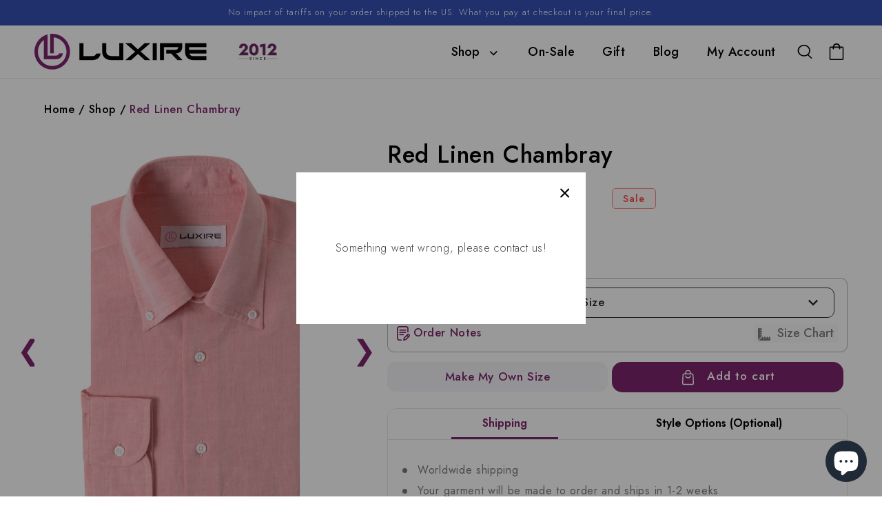

--- FILE ---
content_type: text/html; charset=utf-8
request_url: https://custom.luxire.com/products/red_linen_chambray
body_size: 102015
content:
<!doctype html>
<html class="no-js overflowx" lang="en">
  <head>
    
    <meta name="google-site-verification" content="h1EXrNDsU-8TClXgyYqs0jhTrmwsgtO4JhR03SiiqHw">
 
<script>window.performance && window.performance.mark && window.performance.mark('shopify.content_for_header.start');</script><meta name="google-site-verification" content="1Fw-aoqGb8LSVLjuToB_5qZYH-kB1E7hlpk4dGqfzzs">
<meta id="shopify-digital-wallet" name="shopify-digital-wallet" content="/1096372/digital_wallets/dialog">
<meta name="shopify-checkout-api-token" content="23279abb0cc624b8020641c10a2ab7c0">
<meta id="in-context-paypal-metadata" data-shop-id="1096372" data-venmo-supported="false" data-environment="production" data-locale="en_US" data-paypal-v4="true" data-currency="USD">
<link rel="alternate" type="application/json+oembed" href="https://luxire.com/products/red_linen_chambray.oembed">
<script async="async" src="/checkouts/internal/preloads.js?locale=en-US"></script>
<link rel="preconnect" href="https://shop.app" crossorigin="anonymous">
<script async="async" src="https://shop.app/checkouts/internal/preloads.js?locale=en-US&shop_id=1096372" crossorigin="anonymous"></script>
<script id="apple-pay-shop-capabilities" type="application/json">{"shopId":1096372,"countryCode":"US","currencyCode":"USD","merchantCapabilities":["supports3DS"],"merchantId":"gid:\/\/shopify\/Shop\/1096372","merchantName":"Luxire Custom Clothing","requiredBillingContactFields":["postalAddress","email","phone"],"requiredShippingContactFields":["postalAddress","email","phone"],"shippingType":"shipping","supportedNetworks":["visa","masterCard","amex","discover","elo","jcb"],"total":{"type":"pending","label":"Luxire Custom Clothing","amount":"1.00"},"shopifyPaymentsEnabled":true,"supportsSubscriptions":true}</script>
<script id="shopify-features" type="application/json">{"accessToken":"23279abb0cc624b8020641c10a2ab7c0","betas":["rich-media-storefront-analytics"],"domain":"custom.luxire.com","predictiveSearch":true,"shopId":1096372,"locale":"en"}</script>
<script>var Shopify = Shopify || {};
Shopify.shop = "luxire.myshopify.com";
Shopify.locale = "en";
Shopify.currency = {"active":"USD","rate":"1.0"};
Shopify.country = "US";
Shopify.theme = {"name":"Live PHASE-2 V2.4","id":156607676630,"schema_name":"Dawn","schema_version":"2.4.0","theme_store_id":null,"role":"main"};
Shopify.theme.handle = "null";
Shopify.theme.style = {"id":null,"handle":null};
Shopify.cdnHost = "custom.luxire.com/cdn";
Shopify.routes = Shopify.routes || {};
Shopify.routes.root = "/";</script>
<script type="module">!function(o){(o.Shopify=o.Shopify||{}).modules=!0}(window);</script>
<script>!function(o){function n(){var o=[];function n(){o.push(Array.prototype.slice.apply(arguments))}return n.q=o,n}var t=o.Shopify=o.Shopify||{};t.loadFeatures=n(),t.autoloadFeatures=n()}(window);</script>
<script>
  window.ShopifyPay = window.ShopifyPay || {};
  window.ShopifyPay.apiHost = "shop.app\/pay";
  window.ShopifyPay.redirectState = null;
</script>
<script id="shop-js-analytics" type="application/json">{"pageType":"product"}</script>
<script defer="defer" async type="module" src="//custom.luxire.com/cdn/shopifycloud/shop-js/modules/v2/client.init-shop-cart-sync_BT-GjEfc.en.esm.js"></script>
<script defer="defer" async type="module" src="//custom.luxire.com/cdn/shopifycloud/shop-js/modules/v2/chunk.common_D58fp_Oc.esm.js"></script>
<script defer="defer" async type="module" src="//custom.luxire.com/cdn/shopifycloud/shop-js/modules/v2/chunk.modal_xMitdFEc.esm.js"></script>
<script type="module">
  await import("//custom.luxire.com/cdn/shopifycloud/shop-js/modules/v2/client.init-shop-cart-sync_BT-GjEfc.en.esm.js");
await import("//custom.luxire.com/cdn/shopifycloud/shop-js/modules/v2/chunk.common_D58fp_Oc.esm.js");
await import("//custom.luxire.com/cdn/shopifycloud/shop-js/modules/v2/chunk.modal_xMitdFEc.esm.js");

  window.Shopify.SignInWithShop?.initShopCartSync?.({"fedCMEnabled":true,"windoidEnabled":true});

</script>
<script defer="defer" async type="module" src="//custom.luxire.com/cdn/shopifycloud/shop-js/modules/v2/client.payment-terms_Ci9AEqFq.en.esm.js"></script>
<script defer="defer" async type="module" src="//custom.luxire.com/cdn/shopifycloud/shop-js/modules/v2/chunk.common_D58fp_Oc.esm.js"></script>
<script defer="defer" async type="module" src="//custom.luxire.com/cdn/shopifycloud/shop-js/modules/v2/chunk.modal_xMitdFEc.esm.js"></script>
<script type="module">
  await import("//custom.luxire.com/cdn/shopifycloud/shop-js/modules/v2/client.payment-terms_Ci9AEqFq.en.esm.js");
await import("//custom.luxire.com/cdn/shopifycloud/shop-js/modules/v2/chunk.common_D58fp_Oc.esm.js");
await import("//custom.luxire.com/cdn/shopifycloud/shop-js/modules/v2/chunk.modal_xMitdFEc.esm.js");

  
</script>
<script>
  window.Shopify = window.Shopify || {};
  if (!window.Shopify.featureAssets) window.Shopify.featureAssets = {};
  window.Shopify.featureAssets['shop-js'] = {"shop-cart-sync":["modules/v2/client.shop-cart-sync_DZOKe7Ll.en.esm.js","modules/v2/chunk.common_D58fp_Oc.esm.js","modules/v2/chunk.modal_xMitdFEc.esm.js"],"init-fed-cm":["modules/v2/client.init-fed-cm_B6oLuCjv.en.esm.js","modules/v2/chunk.common_D58fp_Oc.esm.js","modules/v2/chunk.modal_xMitdFEc.esm.js"],"shop-cash-offers":["modules/v2/client.shop-cash-offers_D2sdYoxE.en.esm.js","modules/v2/chunk.common_D58fp_Oc.esm.js","modules/v2/chunk.modal_xMitdFEc.esm.js"],"shop-login-button":["modules/v2/client.shop-login-button_QeVjl5Y3.en.esm.js","modules/v2/chunk.common_D58fp_Oc.esm.js","modules/v2/chunk.modal_xMitdFEc.esm.js"],"pay-button":["modules/v2/client.pay-button_DXTOsIq6.en.esm.js","modules/v2/chunk.common_D58fp_Oc.esm.js","modules/v2/chunk.modal_xMitdFEc.esm.js"],"shop-button":["modules/v2/client.shop-button_DQZHx9pm.en.esm.js","modules/v2/chunk.common_D58fp_Oc.esm.js","modules/v2/chunk.modal_xMitdFEc.esm.js"],"avatar":["modules/v2/client.avatar_BTnouDA3.en.esm.js"],"init-windoid":["modules/v2/client.init-windoid_CR1B-cfM.en.esm.js","modules/v2/chunk.common_D58fp_Oc.esm.js","modules/v2/chunk.modal_xMitdFEc.esm.js"],"init-shop-for-new-customer-accounts":["modules/v2/client.init-shop-for-new-customer-accounts_C_vY_xzh.en.esm.js","modules/v2/client.shop-login-button_QeVjl5Y3.en.esm.js","modules/v2/chunk.common_D58fp_Oc.esm.js","modules/v2/chunk.modal_xMitdFEc.esm.js"],"init-shop-email-lookup-coordinator":["modules/v2/client.init-shop-email-lookup-coordinator_BI7n9ZSv.en.esm.js","modules/v2/chunk.common_D58fp_Oc.esm.js","modules/v2/chunk.modal_xMitdFEc.esm.js"],"init-shop-cart-sync":["modules/v2/client.init-shop-cart-sync_BT-GjEfc.en.esm.js","modules/v2/chunk.common_D58fp_Oc.esm.js","modules/v2/chunk.modal_xMitdFEc.esm.js"],"shop-toast-manager":["modules/v2/client.shop-toast-manager_DiYdP3xc.en.esm.js","modules/v2/chunk.common_D58fp_Oc.esm.js","modules/v2/chunk.modal_xMitdFEc.esm.js"],"init-customer-accounts":["modules/v2/client.init-customer-accounts_D9ZNqS-Q.en.esm.js","modules/v2/client.shop-login-button_QeVjl5Y3.en.esm.js","modules/v2/chunk.common_D58fp_Oc.esm.js","modules/v2/chunk.modal_xMitdFEc.esm.js"],"init-customer-accounts-sign-up":["modules/v2/client.init-customer-accounts-sign-up_iGw4briv.en.esm.js","modules/v2/client.shop-login-button_QeVjl5Y3.en.esm.js","modules/v2/chunk.common_D58fp_Oc.esm.js","modules/v2/chunk.modal_xMitdFEc.esm.js"],"shop-follow-button":["modules/v2/client.shop-follow-button_CqMgW2wH.en.esm.js","modules/v2/chunk.common_D58fp_Oc.esm.js","modules/v2/chunk.modal_xMitdFEc.esm.js"],"checkout-modal":["modules/v2/client.checkout-modal_xHeaAweL.en.esm.js","modules/v2/chunk.common_D58fp_Oc.esm.js","modules/v2/chunk.modal_xMitdFEc.esm.js"],"shop-login":["modules/v2/client.shop-login_D91U-Q7h.en.esm.js","modules/v2/chunk.common_D58fp_Oc.esm.js","modules/v2/chunk.modal_xMitdFEc.esm.js"],"lead-capture":["modules/v2/client.lead-capture_BJmE1dJe.en.esm.js","modules/v2/chunk.common_D58fp_Oc.esm.js","modules/v2/chunk.modal_xMitdFEc.esm.js"],"payment-terms":["modules/v2/client.payment-terms_Ci9AEqFq.en.esm.js","modules/v2/chunk.common_D58fp_Oc.esm.js","modules/v2/chunk.modal_xMitdFEc.esm.js"]};
</script>
<script>(function() {
  var isLoaded = false;
  function asyncLoad() {
    if (isLoaded) return;
    isLoaded = true;
    var urls = ["https:\/\/dr4qe3ddw9y32.cloudfront.net\/awin-shopify-integration-code.js?aid=27365\u0026s2s=\u0026v=shopifyApp_2.0.8\u0026ts=1643744051586\u0026shop=luxire.myshopify.com","https:\/\/cdn.nfcube.com\/38edb72b34eac3439c2381b8b12f4f35.js?shop=luxire.myshopify.com","https:\/\/static.klaviyo.com\/onsite\/js\/klaviyo.js?company_id=bNuDyx\u0026shop=luxire.myshopify.com","https:\/\/cdn.hextom.com\/js\/quickannouncementbar.js?shop=luxire.myshopify.com","https:\/\/cdn.adscale.com\/static\/ecom_js\/luxire\/add_item_to_cart.js?ver=20260122\u0026shop=luxire.myshopify.com"];
    for (var i = 0; i < urls.length; i++) {
      var s = document.createElement('script');
      s.type = 'text/javascript';
      s.async = true;
      s.src = urls[i];
      var x = document.getElementsByTagName('script')[0];
      x.parentNode.insertBefore(s, x);
    }
  };
  if(window.attachEvent) {
    window.attachEvent('onload', asyncLoad);
  } else {
    window.addEventListener('load', asyncLoad, false);
  }
})();</script>
<script id="__st">var __st={"a":1096372,"offset":-18000,"reqid":"307dee8a-f0ee-4293-993d-920d538677eb-1769094311","pageurl":"custom.luxire.com\/products\/red_linen_chambray","u":"afb5287ae5c0","p":"product","rtyp":"product","rid":228643997};</script>
<script>window.ShopifyPaypalV4VisibilityTracking = true;</script>
<script id="captcha-bootstrap">!function(){'use strict';const t='contact',e='account',n='new_comment',o=[[t,t],['blogs',n],['comments',n],[t,'customer']],c=[[e,'customer_login'],[e,'guest_login'],[e,'recover_customer_password'],[e,'create_customer']],r=t=>t.map((([t,e])=>`form[action*='/${t}']:not([data-nocaptcha='true']) input[name='form_type'][value='${e}']`)).join(','),a=t=>()=>t?[...document.querySelectorAll(t)].map((t=>t.form)):[];function s(){const t=[...o],e=r(t);return a(e)}const i='password',u='form_key',d=['recaptcha-v3-token','g-recaptcha-response','h-captcha-response',i],f=()=>{try{return window.sessionStorage}catch{return}},m='__shopify_v',_=t=>t.elements[u];function p(t,e,n=!1){try{const o=window.sessionStorage,c=JSON.parse(o.getItem(e)),{data:r}=function(t){const{data:e,action:n}=t;return t[m]||n?{data:e,action:n}:{data:t,action:n}}(c);for(const[e,n]of Object.entries(r))t.elements[e]&&(t.elements[e].value=n);n&&o.removeItem(e)}catch(o){console.error('form repopulation failed',{error:o})}}const l='form_type',E='cptcha';function T(t){t.dataset[E]=!0}const w=window,h=w.document,L='Shopify',v='ce_forms',y='captcha';let A=!1;((t,e)=>{const n=(g='f06e6c50-85a8-45c8-87d0-21a2b65856fe',I='https://cdn.shopify.com/shopifycloud/storefront-forms-hcaptcha/ce_storefront_forms_captcha_hcaptcha.v1.5.2.iife.js',D={infoText:'Protected by hCaptcha',privacyText:'Privacy',termsText:'Terms'},(t,e,n)=>{const o=w[L][v],c=o.bindForm;if(c)return c(t,g,e,D).then(n);var r;o.q.push([[t,g,e,D],n]),r=I,A||(h.body.append(Object.assign(h.createElement('script'),{id:'captcha-provider',async:!0,src:r})),A=!0)});var g,I,D;w[L]=w[L]||{},w[L][v]=w[L][v]||{},w[L][v].q=[],w[L][y]=w[L][y]||{},w[L][y].protect=function(t,e){n(t,void 0,e),T(t)},Object.freeze(w[L][y]),function(t,e,n,w,h,L){const[v,y,A,g]=function(t,e,n){const i=e?o:[],u=t?c:[],d=[...i,...u],f=r(d),m=r(i),_=r(d.filter((([t,e])=>n.includes(e))));return[a(f),a(m),a(_),s()]}(w,h,L),I=t=>{const e=t.target;return e instanceof HTMLFormElement?e:e&&e.form},D=t=>v().includes(t);t.addEventListener('submit',(t=>{const e=I(t);if(!e)return;const n=D(e)&&!e.dataset.hcaptchaBound&&!e.dataset.recaptchaBound,o=_(e),c=g().includes(e)&&(!o||!o.value);(n||c)&&t.preventDefault(),c&&!n&&(function(t){try{if(!f())return;!function(t){const e=f();if(!e)return;const n=_(t);if(!n)return;const o=n.value;o&&e.removeItem(o)}(t);const e=Array.from(Array(32),(()=>Math.random().toString(36)[2])).join('');!function(t,e){_(t)||t.append(Object.assign(document.createElement('input'),{type:'hidden',name:u})),t.elements[u].value=e}(t,e),function(t,e){const n=f();if(!n)return;const o=[...t.querySelectorAll(`input[type='${i}']`)].map((({name:t})=>t)),c=[...d,...o],r={};for(const[a,s]of new FormData(t).entries())c.includes(a)||(r[a]=s);n.setItem(e,JSON.stringify({[m]:1,action:t.action,data:r}))}(t,e)}catch(e){console.error('failed to persist form',e)}}(e),e.submit())}));const S=(t,e)=>{t&&!t.dataset[E]&&(n(t,e.some((e=>e===t))),T(t))};for(const o of['focusin','change'])t.addEventListener(o,(t=>{const e=I(t);D(e)&&S(e,y())}));const B=e.get('form_key'),M=e.get(l),P=B&&M;t.addEventListener('DOMContentLoaded',(()=>{const t=y();if(P)for(const e of t)e.elements[l].value===M&&p(e,B);[...new Set([...A(),...v().filter((t=>'true'===t.dataset.shopifyCaptcha))])].forEach((e=>S(e,t)))}))}(h,new URLSearchParams(w.location.search),n,t,e,['guest_login'])})(!0,!0)}();</script>
<script integrity="sha256-4kQ18oKyAcykRKYeNunJcIwy7WH5gtpwJnB7kiuLZ1E=" data-source-attribution="shopify.loadfeatures" defer="defer" src="//custom.luxire.com/cdn/shopifycloud/storefront/assets/storefront/load_feature-a0a9edcb.js" crossorigin="anonymous"></script>
<script crossorigin="anonymous" defer="defer" src="//custom.luxire.com/cdn/shopifycloud/storefront/assets/shopify_pay/storefront-65b4c6d7.js?v=20250812"></script>
<script data-source-attribution="shopify.dynamic_checkout.dynamic.init">var Shopify=Shopify||{};Shopify.PaymentButton=Shopify.PaymentButton||{isStorefrontPortableWallets:!0,init:function(){window.Shopify.PaymentButton.init=function(){};var t=document.createElement("script");t.src="https://custom.luxire.com/cdn/shopifycloud/portable-wallets/latest/portable-wallets.en.js",t.type="module",document.head.appendChild(t)}};
</script>
<script data-source-attribution="shopify.dynamic_checkout.buyer_consent">
  function portableWalletsHideBuyerConsent(e){var t=document.getElementById("shopify-buyer-consent"),n=document.getElementById("shopify-subscription-policy-button");t&&n&&(t.classList.add("hidden"),t.setAttribute("aria-hidden","true"),n.removeEventListener("click",e))}function portableWalletsShowBuyerConsent(e){var t=document.getElementById("shopify-buyer-consent"),n=document.getElementById("shopify-subscription-policy-button");t&&n&&(t.classList.remove("hidden"),t.removeAttribute("aria-hidden"),n.addEventListener("click",e))}window.Shopify?.PaymentButton&&(window.Shopify.PaymentButton.hideBuyerConsent=portableWalletsHideBuyerConsent,window.Shopify.PaymentButton.showBuyerConsent=portableWalletsShowBuyerConsent);
</script>
<script data-source-attribution="shopify.dynamic_checkout.cart.bootstrap">document.addEventListener("DOMContentLoaded",(function(){function t(){return document.querySelector("shopify-accelerated-checkout-cart, shopify-accelerated-checkout")}if(t())Shopify.PaymentButton.init();else{new MutationObserver((function(e,n){t()&&(Shopify.PaymentButton.init(),n.disconnect())})).observe(document.body,{childList:!0,subtree:!0})}}));
</script>
<script id='scb4127' type='text/javascript' async='' src='https://custom.luxire.com/cdn/shopifycloud/privacy-banner/storefront-banner.js'></script><link id="shopify-accelerated-checkout-styles" rel="stylesheet" media="screen" href="https://custom.luxire.com/cdn/shopifycloud/portable-wallets/latest/accelerated-checkout-backwards-compat.css" crossorigin="anonymous">
<style id="shopify-accelerated-checkout-cart">
        #shopify-buyer-consent {
  margin-top: 1em;
  display: inline-block;
  width: 100%;
}

#shopify-buyer-consent.hidden {
  display: none;
}

#shopify-subscription-policy-button {
  background: none;
  border: none;
  padding: 0;
  text-decoration: underline;
  font-size: inherit;
  cursor: pointer;
}

#shopify-subscription-policy-button::before {
  box-shadow: none;
}

      </style>
<script id="sections-script" data-sections="main-product,header,footer" defer="defer" src="//custom.luxire.com/cdn/shop/t/107/compiled_assets/scripts.js?v=50531"></script>
<script>window.performance && window.performance.mark && window.performance.mark('shopify.content_for_header.end');</script>
    


    <meta charset="utf-8">
    <meta http-equiv="X-UA-Compatible" content="IE=edge">
    <meta name="viewport" content="width=device-width,initial-scale=1">
    <meta name="theme-color" content="">
    <link rel="canonical" href="https://luxire.com/products/red_linen_chambray">
    <link rel="preconnect" href="https://cdn.shopify.com" crossorigin>
    <link href="https://cdn.jsdelivr.net/npm/bootstrap-icons/font/bootstrap-icons.css" rel="stylesheet"><link rel="icon" type="image/png" href="//custom.luxire.com/cdn/shop/files/Luxire_Logo_Square_32x32.png?v=1664976155"><link
      rel="icon"
      type="image/png"
      href="https://cdn.shopify.com/s/files/1/0109/6372/files/fav_new_2.png?1285654859655830668"
    ><link rel="preconnect" href="https://fonts.shopifycdn.com" crossorigin><!-- Google Tag Manager -->
    <!-- <script>
      (function(w,d,s,l,i){w[l]=w[l]||[];w[l].push({'gtm.start':
      new Date().getTime(),event:'gtm.js'});var f=d.getElementsByTagName(s)[0],
      j=d.createElement(s),dl=l!='dataLayer'?'&l='+l:'';j.async=true;j.src=
      'https://www.googletagmanager.com/gtm.js?id='+i+dl;f.parentNode.insertBefore(j,f);
      })(window,document,'script','dataLayer','GTM-PDZ3FVL');
    </script> -->
    <!-- End Google Tag Manager --> 

    <!-- Google Tag Manager -->
<script>(function(w,d,s,l,i){w[l]=w[l]||[];w[l].push({'gtm.start':
new Date().getTime(),event:'gtm.js'});var f=d.getElementsByTagName(s)[0],
j=d.createElement(s),dl=l!='dataLayer'?'&l='+l:'';j.async=true;j.src=
'https://www.googletagmanager.com/gtm.js?id='+i+dl;f.parentNode.insertBefore(j,f);
})(window,document,'script','dataLayer','GTM-NHFHLVF');</script>
<!-- End Google Tag Manager -- DO NOT REMOVE THIS CODE -->

    
    <title>
      Red Linen Chambray
 &ndash; Luxire Custom Clothing</title>
    <style>
      .jdgm-star{
          font-family: 'JudgemeStar' !important;
      }
    </style>
    <!-- Hotjar Tracking Code for Luxire.com (AA) -->
    <script>
      (function(h,o,t,j,a,r){
          h.hj=h.hj||function(){(h.hj.q=h.hj.q||[]).push(arguments)};
          h._hjSettings={hjid:867473,hjsv:6};
          a=o.getElementsByTagName('head')[0];
          r=o.createElement('script');r.async=1;
          r.src=t+h._hjSettings.hjid+j+h._hjSettings.hjsv;
          a.appendChild(r);
      })(window,document,'https://static.hotjar.com/c/hotjar-','.js?sv=');
    </script>
    <!-- End Hotjar Tracking Code for Luxire.com (AA) -->

    <!-- Start Microsoft Clarity Tracking Code for Luxire.com (AA) -->

    <script type="text/javascript">
      (function(c,l,a,r,i,t,y){
          c[a]=c[a]||function(){(c[a].q=c[a].q||[]).push(arguments)};
          t=l.createElement(r);t.async=1;t.src="https://www.clarity.ms/tag/"+i;
          y=l.getElementsByTagName(r)[0];y.parentNode.insertBefore(t,y);
      })(window, document, "clarity", "script", "dgqsg2pe32");
    </script>
    <!-- End Microsoft Clarity  Tracking Code for Luxire.com (AA) -->

    
      <meta name="description" content="100% Linen, 112 gms/3-4 Oz, Machine Wash Cold, Tumble Dry">
    

    

<meta property="og:site_name" content="Luxire Custom Clothing">
<meta property="og:url" content="https://luxire.com/products/red_linen_chambray">
<meta property="og:title" content="Red Linen Chambray">
<meta property="og:type" content="product">
<meta property="og:description" content="100% Linen, 112 gms/3-4 Oz, Machine Wash Cold, Tumble Dry"><meta property="og:image" content="http://custom.luxire.com/cdn/shop/products/S_52615_VB93608.jpg?v=1673092456">
  <meta property="og:image:secure_url" content="https://custom.luxire.com/cdn/shop/products/S_52615_VB93608.jpg?v=1673092456">
  <meta property="og:image:width" content="1080">
  <meta property="og:image:height" content="1350"><meta property="og:price:amount" content="109.99">
  <meta property="og:price:currency" content="USD"><meta name="twitter:site" content="@Luxire_com"><meta name="twitter:card" content="summary_large_image">
<meta name="twitter:title" content="Red Linen Chambray">
<meta name="twitter:description" content="100% Linen, 112 gms/3-4 Oz, Machine Wash Cold, Tumble Dry">


    <script src="//custom.luxire.com/cdn/shop/t/107/assets/global.js?v=172892169760590568191767857237" defer="defer"></script>
    <script src="https://ajax.googleapis.com/ajax/libs/jquery/3.5.1/jquery.min.js"></script>
    <script src="//custom.luxire.com/cdn/shop/t/107/assets/flickity.js?v=114460508543641870001767857237" type="text/javascript"></script>
    <script src="//custom.luxire.com/cdn/shop/t/107/assets/shirt-size-chart-footer.js?v=25479800510274765271767857259" defer="defer"></script>

    <link href="//custom.luxire.com/cdn/shop/t/107/assets/bold-brain-widget.css?v=12280912722225961271767857218" rel="stylesheet" type="text/css" media="all" />


    <style data-shopify>
            @font-face {
  font-family: Poppins;
  font-weight: 300;
  font-style: normal;
  font-display: swap;
  src: url("//custom.luxire.com/cdn/fonts/poppins/poppins_n3.05f58335c3209cce17da4f1f1ab324ebe2982441.woff2") format("woff2"),
       url("//custom.luxire.com/cdn/fonts/poppins/poppins_n3.6971368e1f131d2c8ff8e3a44a36b577fdda3ff5.woff") format("woff");
}

            @font-face {
  font-family: Poppins;
  font-weight: 700;
  font-style: normal;
  font-display: swap;
  src: url("//custom.luxire.com/cdn/fonts/poppins/poppins_n7.56758dcf284489feb014a026f3727f2f20a54626.woff2") format("woff2"),
       url("//custom.luxire.com/cdn/fonts/poppins/poppins_n7.f34f55d9b3d3205d2cd6f64955ff4b36f0cfd8da.woff") format("woff");
}

            @font-face {
  font-family: Poppins;
  font-weight: 300;
  font-style: italic;
  font-display: swap;
  src: url("//custom.luxire.com/cdn/fonts/poppins/poppins_i3.8536b4423050219f608e17f134fe9ea3b01ed890.woff2") format("woff2"),
       url("//custom.luxire.com/cdn/fonts/poppins/poppins_i3.0f4433ada196bcabf726ed78f8e37e0995762f7f.woff") format("woff");
}

            @font-face {
  font-family: Poppins;
  font-weight: 700;
  font-style: italic;
  font-display: swap;
  src: url("//custom.luxire.com/cdn/fonts/poppins/poppins_i7.42fd71da11e9d101e1e6c7932199f925f9eea42d.woff2") format("woff2"),
       url("//custom.luxire.com/cdn/fonts/poppins/poppins_i7.ec8499dbd7616004e21155106d13837fff4cf556.woff") format("woff");
}

            @font-face {
  font-family: Poppins;
  font-weight: 300;
  font-style: normal;
  font-display: swap;
  src: url("//custom.luxire.com/cdn/fonts/poppins/poppins_n3.05f58335c3209cce17da4f1f1ab324ebe2982441.woff2") format("woff2"),
       url("//custom.luxire.com/cdn/fonts/poppins/poppins_n3.6971368e1f131d2c8ff8e3a44a36b577fdda3ff5.woff") format("woff");
}


            :root {
              --font-body-family: Poppins, sans-serif;
              --font-body-style: normal;
              --font-body-weight: 300;

              --font-heading-family: Poppins, sans-serif;
              --font-heading-style: normal;
              --font-heading-weight: 300;

              --font-body-scale: 1.0;
              --font-heading-scale: 1.0;

              --color-base-text: 0, 0, 0;
              --color-base-background-1: 255, 255, 255;
              --color-base-background-2: 226, 33, 32;
              --color-base-solid-button-labels: 255, 255, 255;
              --color-base-outline-button-labels: 0, 0, 0;
              --color-base-accent-1: 0, 0, 0;
              --color-base-accent-2: 51, 79, 180;
              --payment-terms-background-color: #FFFFFF;

              --gradient-base-background-1: #FFFFFF;
              --gradient-base-background-2: #e22120;
              --gradient-base-accent-1: #000000;
              --gradient-base-accent-2: #334FB4;

              --page-width: 160rem;
              --page-width-margin: 2rem;
            }
      *{
            font-family: Jost, sans-serif !important;
      }
            *,
            *::before,
            *::after {
              box-sizing: inherit;

            }

            html {
              box-sizing: border-box;
              font-size: calc(var(--font-body-scale) * 62.5%);
              height: 100%;
            }

            body {
              display: grid;
              grid-template-rows: auto auto 1fr auto;
              grid-template-columns: 100%;
              min-height: 100%;
              margin: 0;
              font-size: 1.5rem;
              letter-spacing: 0.06rem;
              line-height: calc(1 + 0.8 / var(--font-body-scale));
              font-family: var(--font-body-family);
              font-style: var(--font-body-style);
              font-weight: var(--font-body-weight);
                  font-family: Jost, sans-serif !important;
            }

            @media screen and (min-width: 750px) {
              body {
                font-size: 1.6rem;
              }
            }


              .wishlist_button{
                    background: none;
                    border: none;
                    display: flex;
                    align-items: center;
                  }

                  .wishlist_button svg{
                    border-radius: 50%;
                    margin: 10px 0;
                      display: flex;
                      align-items: center;
                      justify-content: center;
                      cursor: pointer;
                    border: 1px solid #000;
                    padding: 5px;
                  }

                  .heart-filled path{
                    fill: red;
                  }


                                    .button-floating{
                                      position: fixed;
                                      transform: translateY(-50%);
                                      z-index: 1;
                                      padding: 8px;
                                      display: inline-flex;
                                      align-items: center;
                                      text-decoration: none;
                                      color: #000;
                                      background-color: #efefef;
                                      border-radius: 6px 0 0 6px;
                                      transition: all .5s ease;
                                    }

                              .button-floating:hover{
                                background-color: #000;
                              }

                        .button-floating:hover svg, .button-floating:hover .wishlist_text{
                          fill: #fff;
                          color: #fff;
                        }

                              .wishlist_text{
                                margin-left: 7px !important;;
                                margin: 0px;
                                text-decoration: none;
                              }

            


            
             .button-floating{
              top: 50%;
               transform: translateY(-50%);
               right: 0px;
               width: fit-content;
               border-radius: 6px 0 0 6px;
              z-index: 11;
             }
            
    </style>

    <link href="//custom.luxire.com/cdn/shop/t/107/assets/base.css?v=110207983552812916011767857217" rel="stylesheet" type="text/css" media="all" />
    <link href="//custom.luxire.com/cdn/shop/t/107/assets/go-cart.css?v=161169615980075427961767857238" rel="stylesheet" type="text/css" media="all" />
    <link href="//custom.luxire.com/cdn/shop/t/107/assets/style.css?v=66738209907008112811767857290" rel="stylesheet" type="text/css" media="all" />
    <link href="//custom.luxire.com/cdn/shop/t/107/assets/flickity.css?v=172519339255159795641767857236" rel="stylesheet" type="text/css" media="all" />
    <link href="//custom.luxire.com/cdn/shop/t/107/assets/slick.css?v=38462001073186554201767857262" rel="stylesheet" type="text/css" media="all" />
<link rel="preload" as="font" href="//custom.luxire.com/cdn/fonts/poppins/poppins_n3.05f58335c3209cce17da4f1f1ab324ebe2982441.woff2" type="font/woff2" crossorigin><link rel="preload" as="font" href="//custom.luxire.com/cdn/fonts/poppins/poppins_n3.05f58335c3209cce17da4f1f1ab324ebe2982441.woff2" type="font/woff2" crossorigin><link
        rel="stylesheet"
        href="//custom.luxire.com/cdn/shop/t/107/assets/component-predictive-search.css?v=35443177762494214741767857228"
        media="print"
        onload="this.media='all'"
      ><script>
      document.documentElement.className = document.documentElement.className.replace('no-js', 'js');
    </script>

    <link rel="preconnect" href="https://fonts.googleapis.com">
    <link rel="preconnect" href="https://fonts.gstatic.com" crossorigin>
    <link
      href="https://fonts.googleapis.com/css2?family=Jost:ital,wght@0,100..900;1,100..900&display=swap"
      rel="stylesheet"
    >

    <link href="//cdnjs.cloudflare.com/ajax/libs/fancybox/2.1.5/jquery.fancybox.min.css" rel="stylesheet" type="text/css" media="all" />

    <link href="//cdn.jsdelivr.net/npm/slick-carousel@1.8.1/slick/slick.css" rel="stylesheet" type="text/css" media="all" />

    <link href="//custom.luxire.com/cdn/shop/t/107/assets/quickview.css?v=175325722384664157401767857252" rel="stylesheet" type="text/css" media="all" />
    <link href="//custom.luxire.com/cdn/shop/t/107/assets/new-custom.css?v=39075900879302974211767857245" rel="stylesheet" type="text/css" media="all" />
    <script src="//cdn.jsdelivr.net/npm/slick-carousel@1.8.1/slick/slick.min.js" type="text/javascript"></script>

    <script src="//custom.luxire.com/cdn/shop/t/107/assets/quickview.js?v=106741286449910711281767857252" type="text/javascript"></script>

    <script>
      

      var content = "\n\n\u003cdiv class=\"qv-product-images\" style=\"opacity: 0\"\u003e\u003c\/div\u003e\n\u003cdiv class=\"qv-content\"\u003e\n  \u003cdiv class=\"qv-add-to-cart-response qv-product-pad\" \u003e\u003c\/div\u003e\n   \u003cdiv class=\"holder\"\u003e\n      \u003ch3 class=\"card-information__text h5 qv-product-pad\"\u003e\n         \u003ca href=\"javascript:void(0)\" class=\"full-unstyled-link qv-product-title\" \u003e\n         \n         \u003c\/a\u003e\n      \u003c\/h3\u003e\n      \u003cdiv class=\"qv-product-description qv-product-pad\"\u003e\u003c\/div\u003e\n      \u003ch4 class=\"qv-product-type\" style=\"display:none\"\u003e\u003c\/h4\u003e\n     \u003cdiv class=\"qv-product-options qv-product-pad \" style=\"display:none\"\u003e\u003c\/div\u003e\n      \u003cdiv class=\"price  price--on-sale qv-product-pad \"\u003e\n         \u003cdiv\u003e\n            \u003cdiv class=\"price__regular\"\u003e\n               \u003cspan class=\"visually-hidden visually-hidden--inline\"\u003eRegular price\u003c\/span\u003e\n               \u003cspan class=\"price-item price-item--regular\"\u003e\n               \u003cspan class=\"money qv-product-original-price\"\u003e $0 USD \u003c\/span\u003e\n               \u003c\/span\u003e\n            \u003c\/div\u003e\n            \u003cdiv class=\"price__sale\"\u003e\n               \u003cspan class=\"visually-hidden visually-hidden--inline\"\u003eRegular price\u003c\/span\u003e\n               \u003cspan\u003e\n               \u003cs class=\"price-item price-item--regular\"\u003e\n               \u003cspan class=\"money qv-product-original-price\"\u003e $0 USD \u003c\/span\u003e\n               \u003c\/s\u003e\n               \u003c\/span\u003e\u003cspan class=\"visually-hidden visually-hidden--inline\"\u003eSale price\u003c\/span\u003e\n               \u003cspan class=\"price-item price-item--sale price-item--last\"\u003e\n               \u003cspan class=\"money qv-product-price\"\u003e $0 USD \u003c\/span\u003e\n               \u003c\/span\u003e\n            \u003c\/div\u003e\n            \u003csmall class=\"unit-price caption hidden\"\u003e\n            \u003cspan class=\"visually-hidden\"\u003eUnit price\u003c\/span\u003e\n            \u003cspan class=\"price-item price-item--last\"\u003e\n            \u003cspan\u003e\u003c\/span\u003e\n            \u003cspan aria-hidden=\"true\"\u003e\/\u003c\/span\u003e\n            \u003cspan class=\"visually-hidden\"\u003e\u0026nbsp;per\u0026nbsp;\u003c\/span\u003e\n            \u003cspan\u003e\n            \u003c\/span\u003e\n            \u003c\/span\u003e\n            \u003c\/small\u003e\n         \u003c\/div\u003e\n      \u003c\/div\u003e\n      \u003ca class=\"view-product button button--full-width button--primary \"  href=\"\"\u003e\u003cspan\u003eView Full Product Details\u003c\/span\u003e\u003c\/a\u003e\n     \n   \u003c\/div\u003e\n  \n\u003c\/div\u003e";
    </script>


    
<!-- Start of Judge.me Core -->
<link rel="dns-prefetch" href="https://cdn.judge.me/">
<script data-cfasync='false' class='jdgm-settings-script'>window.jdgmSettings={"pagination":5,"disable_web_reviews":false,"badge_no_review_text":"No reviews","badge_n_reviews_text":"{{ n }} review/reviews","hide_badge_preview_if_no_reviews":true,"badge_hide_text":false,"enforce_center_preview_badge":false,"widget_title":"Customer Reviews","widget_open_form_text":"Write a review","widget_close_form_text":"Cancel review","widget_refresh_page_text":"Refresh page","widget_summary_text":"Based on {{ number_of_reviews }} review/reviews","widget_no_review_text":"Be the first to write a review","widget_name_field_text":"Display name","widget_verified_name_field_text":"Verified Name (public)","widget_name_placeholder_text":"Display name","widget_required_field_error_text":"This field is required.","widget_email_field_text":"Email address","widget_verified_email_field_text":"Verified Email (private, can not be edited)","widget_email_placeholder_text":"Your email address","widget_email_field_error_text":"Please enter a valid email address.","widget_rating_field_text":"Rating","widget_review_title_field_text":"Review Title","widget_review_title_placeholder_text":"Give your review a title","widget_review_body_field_text":"Review content","widget_review_body_placeholder_text":"Start writing here...","widget_pictures_field_text":"Picture/Video (optional)","widget_submit_review_text":"Submit Review","widget_submit_verified_review_text":"Submit Verified Review","widget_submit_success_msg_with_auto_publish":"Thank you! Please refresh the page in a few moments to see your review. You can remove or edit your review by logging into \u003ca href='https://judge.me/login' target='_blank' rel='nofollow noopener'\u003eJudge.me\u003c/a\u003e","widget_submit_success_msg_no_auto_publish":"Thank you! Your review will be published as soon as it is approved by the shop admin. You can remove or edit your review by logging into \u003ca href='https://judge.me/login' target='_blank' rel='nofollow noopener'\u003eJudge.me\u003c/a\u003e","widget_show_default_reviews_out_of_total_text":"Showing {{ n_reviews_shown }} out of {{ n_reviews }} reviews.","widget_show_all_link_text":"Show all","widget_show_less_link_text":"Show less","widget_author_said_text":"{{ reviewer_name }} said:","widget_days_text":"{{ n }} days ago","widget_weeks_text":"{{ n }} week/weeks ago","widget_months_text":"{{ n }} month/months ago","widget_years_text":"{{ n }} year/years ago","widget_yesterday_text":"Yesterday","widget_today_text":"Today","widget_replied_text":"\u003e\u003e {{ shop_name }} replied:","widget_read_more_text":"Read more","widget_reviewer_name_as_initial":"","widget_rating_filter_color":"","widget_rating_filter_see_all_text":"See all reviews","widget_sorting_most_recent_text":"Most Recent","widget_sorting_highest_rating_text":"Highest Rating","widget_sorting_lowest_rating_text":"Lowest Rating","widget_sorting_with_pictures_text":"Only Pictures","widget_sorting_most_helpful_text":"Most Helpful","widget_open_question_form_text":"Ask a question","widget_reviews_subtab_text":"Reviews","widget_questions_subtab_text":"Questions","widget_question_label_text":"Question","widget_answer_label_text":"Answer","widget_question_placeholder_text":"Write your question here","widget_submit_question_text":"Submit Question","widget_question_submit_success_text":"Thank you for your question! We will notify you once it gets answered.","verified_badge_text":"Verified","verified_badge_bg_color":"","verified_badge_text_color":"","verified_badge_placement":"left-of-reviewer-name","widget_review_max_height":"","widget_hide_border":false,"widget_social_share":false,"widget_thumb":false,"widget_review_location_show":false,"widget_location_format":"country_iso_code","all_reviews_include_out_of_store_products":true,"all_reviews_out_of_store_text":"(out of store)","all_reviews_pagination":100,"all_reviews_product_name_prefix_text":"about","enable_review_pictures":true,"enable_question_anwser":false,"widget_theme":"","review_date_format":"mm/dd/yyyy","default_sort_method":"highest-rating","widget_product_reviews_subtab_text":"Product Reviews","widget_shop_reviews_subtab_text":"Shop Reviews","widget_other_products_reviews_text":"Reviews for other products","widget_store_reviews_subtab_text":"Store reviews","widget_no_store_reviews_text":"This store hasn't received any reviews yet","widget_web_restriction_product_reviews_text":"This product hasn't received any reviews yet","widget_no_items_text":"No items found","widget_show_more_text":"Show more","widget_write_a_store_review_text":"Write a Store Review","widget_other_languages_heading":"Reviews in Other Languages","widget_translate_review_text":"Translate review to {{ language }}","widget_translating_review_text":"Translating...","widget_show_original_translation_text":"Show original ({{ language }})","widget_translate_review_failed_text":"Review couldn't be translated.","widget_translate_review_retry_text":"Retry","widget_translate_review_try_again_later_text":"Try again later","show_product_url_for_grouped_product":false,"widget_sorting_pictures_first_text":"Pictures First","show_pictures_on_all_rev_page_mobile":false,"show_pictures_on_all_rev_page_desktop":false,"floating_tab_hide_mobile_install_preference":false,"floating_tab_button_name":"★ Reviews","floating_tab_title":"Let customers speak for us","floating_tab_button_color":"","floating_tab_button_background_color":"","floating_tab_url":"","floating_tab_url_enabled":false,"floating_tab_tab_style":"text","all_reviews_text_badge_text":"Customers rate us {{ shop.metafields.judgeme.all_reviews_rating | round: 1 }}/5 based on {{ shop.metafields.judgeme.all_reviews_count }} reviews.","all_reviews_text_badge_text_branded_style":"{{ shop.metafields.judgeme.all_reviews_rating | round: 1 }} out of 5 stars based on {{ shop.metafields.judgeme.all_reviews_count }} reviews","is_all_reviews_text_badge_a_link":false,"show_stars_for_all_reviews_text_badge":false,"all_reviews_text_badge_url":"","all_reviews_text_style":"text","all_reviews_text_color_style":"judgeme_brand_color","all_reviews_text_color":"#108474","all_reviews_text_show_jm_brand":true,"featured_carousel_show_header":true,"featured_carousel_title":"Let customers speak for us","testimonials_carousel_title":"Customers are saying","videos_carousel_title":"Real customer stories","cards_carousel_title":"Customers are saying","featured_carousel_count_text":"from {{ n }} reviews","featured_carousel_add_link_to_all_reviews_page":false,"featured_carousel_url":"","featured_carousel_show_images":true,"featured_carousel_autoslide_interval":5,"featured_carousel_arrows_on_the_sides":false,"featured_carousel_height":250,"featured_carousel_width":80,"featured_carousel_image_size":0,"featured_carousel_image_height":250,"featured_carousel_arrow_color":"#eeeeee","verified_count_badge_style":"vintage","verified_count_badge_orientation":"horizontal","verified_count_badge_color_style":"judgeme_brand_color","verified_count_badge_color":"#108474","is_verified_count_badge_a_link":false,"verified_count_badge_url":"","verified_count_badge_show_jm_brand":true,"widget_rating_preset_default":5,"widget_first_sub_tab":"product-reviews","widget_show_histogram":true,"widget_histogram_use_custom_color":false,"widget_pagination_use_custom_color":false,"widget_star_use_custom_color":false,"widget_verified_badge_use_custom_color":false,"widget_write_review_use_custom_color":false,"picture_reminder_submit_button":"Upload Pictures","enable_review_videos":false,"mute_video_by_default":false,"widget_sorting_videos_first_text":"Videos First","widget_review_pending_text":"Pending","featured_carousel_items_for_large_screen":3,"social_share_options_order":"Facebook,Twitter","remove_microdata_snippet":true,"disable_json_ld":false,"enable_json_ld_products":false,"preview_badge_show_question_text":false,"preview_badge_no_question_text":"No questions","preview_badge_n_question_text":"{{ number_of_questions }} question/questions","qa_badge_show_icon":false,"qa_badge_position":"same-row","remove_judgeme_branding":false,"widget_add_search_bar":false,"widget_search_bar_placeholder":"Search","widget_sorting_verified_only_text":"Verified only","featured_carousel_theme":"default","featured_carousel_show_rating":true,"featured_carousel_show_title":true,"featured_carousel_show_body":true,"featured_carousel_show_date":false,"featured_carousel_show_reviewer":true,"featured_carousel_show_product":false,"featured_carousel_header_background_color":"#108474","featured_carousel_header_text_color":"#ffffff","featured_carousel_name_product_separator":"reviewed","featured_carousel_full_star_background":"#108474","featured_carousel_empty_star_background":"#dadada","featured_carousel_vertical_theme_background":"#f9fafb","featured_carousel_verified_badge_enable":false,"featured_carousel_verified_badge_color":"#108474","featured_carousel_border_style":"round","featured_carousel_review_line_length_limit":3,"featured_carousel_more_reviews_button_text":"Read more reviews","featured_carousel_view_product_button_text":"View product","all_reviews_page_load_reviews_on":"scroll","all_reviews_page_load_more_text":"Load More Reviews","disable_fb_tab_reviews":false,"enable_ajax_cdn_cache":false,"widget_public_name_text":"displayed publicly like","default_reviewer_name":"John Smith","default_reviewer_name_has_non_latin":true,"widget_reviewer_anonymous":"Anonymous","medals_widget_title":"Judge.me Review Medals","medals_widget_background_color":"#f9fafb","medals_widget_position":"footer_all_pages","medals_widget_border_color":"#f9fafb","medals_widget_verified_text_position":"left","medals_widget_use_monochromatic_version":false,"medals_widget_elements_color":"#108474","show_reviewer_avatar":true,"widget_invalid_yt_video_url_error_text":"Not a YouTube video URL","widget_max_length_field_error_text":"Please enter no more than {0} characters.","widget_show_country_flag":false,"widget_show_collected_via_shop_app":true,"widget_verified_by_shop_badge_style":"light","widget_verified_by_shop_text":"Verified by Shop","widget_show_photo_gallery":false,"widget_load_with_code_splitting":true,"widget_ugc_install_preference":false,"widget_ugc_title":"Made by us, Shared by you","widget_ugc_subtitle":"Tag us to see your picture featured in our page","widget_ugc_arrows_color":"#ffffff","widget_ugc_primary_button_text":"Buy Now","widget_ugc_primary_button_background_color":"#108474","widget_ugc_primary_button_text_color":"#ffffff","widget_ugc_primary_button_border_width":"0","widget_ugc_primary_button_border_style":"none","widget_ugc_primary_button_border_color":"#108474","widget_ugc_primary_button_border_radius":"25","widget_ugc_secondary_button_text":"Load More","widget_ugc_secondary_button_background_color":"#ffffff","widget_ugc_secondary_button_text_color":"#108474","widget_ugc_secondary_button_border_width":"2","widget_ugc_secondary_button_border_style":"solid","widget_ugc_secondary_button_border_color":"#108474","widget_ugc_secondary_button_border_radius":"25","widget_ugc_reviews_button_text":"View Reviews","widget_ugc_reviews_button_background_color":"#ffffff","widget_ugc_reviews_button_text_color":"#108474","widget_ugc_reviews_button_border_width":"2","widget_ugc_reviews_button_border_style":"solid","widget_ugc_reviews_button_border_color":"#108474","widget_ugc_reviews_button_border_radius":"25","widget_ugc_reviews_button_link_to":"judgeme-reviews-page","widget_ugc_show_post_date":true,"widget_ugc_max_width":"800","widget_rating_metafield_value_type":true,"widget_primary_color":"#302e2e","widget_enable_secondary_color":false,"widget_secondary_color":"#edf5f5","widget_summary_average_rating_text":"{{ average_rating }} out of 5","widget_media_grid_title":"Customer photos \u0026 videos","widget_media_grid_see_more_text":"See more","widget_round_style":false,"widget_show_product_medals":false,"widget_verified_by_judgeme_text":"Verified by Judge.me","widget_show_store_medals":true,"widget_verified_by_judgeme_text_in_store_medals":"Verified by Judge.me","widget_media_field_exceed_quantity_message":"Sorry, we can only accept {{ max_media }} for one review.","widget_media_field_exceed_limit_message":"{{ file_name }} is too large, please select a {{ media_type }} less than {{ size_limit }}MB.","widget_review_submitted_text":"Review Submitted!","widget_question_submitted_text":"Question Submitted!","widget_close_form_text_question":"Cancel","widget_write_your_answer_here_text":"Write your answer here","widget_enabled_branded_link":true,"widget_show_collected_by_judgeme":false,"widget_reviewer_name_color":"","widget_write_review_text_color":"","widget_write_review_bg_color":"","widget_collected_by_judgeme_text":"collected by Judge.me","widget_pagination_type":"standard","widget_load_more_text":"Load More","widget_load_more_color":"#108474","widget_full_review_text":"Full Review","widget_read_more_reviews_text":"Read More Reviews","widget_read_questions_text":"Read Questions","widget_questions_and_answers_text":"Questions \u0026 Answers","widget_verified_by_text":"Verified by","widget_verified_text":"Verified","widget_number_of_reviews_text":"{{ number_of_reviews }} reviews","widget_back_button_text":"Back","widget_next_button_text":"Next","widget_custom_forms_filter_button":"Filters","custom_forms_style":"vertical","widget_show_review_information":false,"how_reviews_are_collected":"How reviews are collected?","widget_show_review_keywords":false,"widget_gdpr_statement":"How we use your data: We'll only contact you about the review you left, and only if necessary. By submitting your review, you agree to Judge.me's \u003ca href='https://judge.me/terms' target='_blank' rel='nofollow noopener'\u003eterms\u003c/a\u003e, \u003ca href='https://judge.me/privacy' target='_blank' rel='nofollow noopener'\u003eprivacy\u003c/a\u003e and \u003ca href='https://judge.me/content-policy' target='_blank' rel='nofollow noopener'\u003econtent\u003c/a\u003e policies.","widget_multilingual_sorting_enabled":false,"widget_translate_review_content_enabled":false,"widget_translate_review_content_method":"manual","popup_widget_review_selection":"automatically_with_pictures","popup_widget_round_border_style":true,"popup_widget_show_title":true,"popup_widget_show_body":true,"popup_widget_show_reviewer":false,"popup_widget_show_product":true,"popup_widget_show_pictures":true,"popup_widget_use_review_picture":true,"popup_widget_show_on_home_page":true,"popup_widget_show_on_product_page":true,"popup_widget_show_on_collection_page":true,"popup_widget_show_on_cart_page":true,"popup_widget_position":"bottom_left","popup_widget_first_review_delay":5,"popup_widget_duration":5,"popup_widget_interval":5,"popup_widget_review_count":5,"popup_widget_hide_on_mobile":true,"review_snippet_widget_round_border_style":true,"review_snippet_widget_card_color":"#FFFFFF","review_snippet_widget_slider_arrows_background_color":"#FFFFFF","review_snippet_widget_slider_arrows_color":"#000000","review_snippet_widget_star_color":"#108474","show_product_variant":false,"all_reviews_product_variant_label_text":"Variant: ","widget_show_verified_branding":false,"widget_ai_summary_title":"Customers say","widget_ai_summary_disclaimer":"AI-powered review summary based on recent customer reviews","widget_show_ai_summary":false,"widget_show_ai_summary_bg":false,"widget_show_review_title_input":true,"redirect_reviewers_invited_via_email":"review_widget","request_store_review_after_product_review":false,"request_review_other_products_in_order":false,"review_form_color_scheme":"default","review_form_corner_style":"square","review_form_star_color":{},"review_form_text_color":"#333333","review_form_background_color":"#ffffff","review_form_field_background_color":"#fafafa","review_form_button_color":{},"review_form_button_text_color":"#ffffff","review_form_modal_overlay_color":"#000000","review_content_screen_title_text":"How would you rate this product?","review_content_introduction_text":"We would love it if you would share a bit about your experience.","store_review_form_title_text":"How would you rate this store?","store_review_form_introduction_text":"We would love it if you would share a bit about your experience.","show_review_guidance_text":true,"one_star_review_guidance_text":"Poor","five_star_review_guidance_text":"Great","customer_information_screen_title_text":"About you","customer_information_introduction_text":"Please tell us more about you.","custom_questions_screen_title_text":"Your experience in more detail","custom_questions_introduction_text":"Here are a few questions to help us understand more about your experience.","review_submitted_screen_title_text":"Thanks for your review!","review_submitted_screen_thank_you_text":"We are processing it and it will appear on the store soon.","review_submitted_screen_email_verification_text":"Please confirm your email by clicking the link we just sent you. This helps us keep reviews authentic.","review_submitted_request_store_review_text":"Would you like to share your experience of shopping with us?","review_submitted_review_other_products_text":"Would you like to review these products?","store_review_screen_title_text":"Would you like to share your experience of shopping with us?","store_review_introduction_text":"We value your feedback and use it to improve. Please share any thoughts or suggestions you have.","reviewer_media_screen_title_picture_text":"Share a picture","reviewer_media_introduction_picture_text":"Upload a photo to support your review.","reviewer_media_screen_title_video_text":"Share a video","reviewer_media_introduction_video_text":"Upload a video to support your review.","reviewer_media_screen_title_picture_or_video_text":"Share a picture or video","reviewer_media_introduction_picture_or_video_text":"Upload a photo or video to support your review.","reviewer_media_youtube_url_text":"Paste your Youtube URL here","advanced_settings_next_step_button_text":"Next","advanced_settings_close_review_button_text":"Close","modal_write_review_flow":false,"write_review_flow_required_text":"Required","write_review_flow_privacy_message_text":"We respect your privacy.","write_review_flow_anonymous_text":"Post review as anonymous","write_review_flow_visibility_text":"This won't be visible to other customers.","write_review_flow_multiple_selection_help_text":"Select as many as you like","write_review_flow_single_selection_help_text":"Select one option","write_review_flow_required_field_error_text":"This field is required","write_review_flow_invalid_email_error_text":"Please enter a valid email address","write_review_flow_max_length_error_text":"Max. {{ max_length }} characters.","write_review_flow_media_upload_text":"\u003cb\u003eClick to upload\u003c/b\u003e or drag and drop","write_review_flow_gdpr_statement":"We'll only contact you about your review if necessary. By submitting your review, you agree to our \u003ca href='https://judge.me/terms' target='_blank' rel='nofollow noopener'\u003eterms and conditions\u003c/a\u003e and \u003ca href='https://judge.me/privacy' target='_blank' rel='nofollow noopener'\u003eprivacy policy\u003c/a\u003e.","rating_only_reviews_enabled":false,"show_negative_reviews_help_screen":false,"new_review_flow_help_screen_rating_threshold":3,"negative_review_resolution_screen_title_text":"Tell us more","negative_review_resolution_text":"Your experience matters to us. If there were issues with your purchase, we're here to help. Feel free to reach out to us, we'd love the opportunity to make things right.","negative_review_resolution_button_text":"Contact us","negative_review_resolution_proceed_with_review_text":"Leave a review","negative_review_resolution_subject":"Issue with purchase from {{ shop_name }}.{{ order_name }}","preview_badge_collection_page_install_status":false,"widget_review_custom_css":"","preview_badge_custom_css":"","preview_badge_stars_count":"5-stars","featured_carousel_custom_css":"","floating_tab_custom_css":"","all_reviews_widget_custom_css":"","medals_widget_custom_css":"","verified_badge_custom_css":"","all_reviews_text_custom_css":"","transparency_badges_collected_via_store_invite":false,"transparency_badges_from_another_provider":false,"transparency_badges_collected_from_store_visitor":false,"transparency_badges_collected_by_verified_review_provider":false,"transparency_badges_earned_reward":false,"transparency_badges_collected_via_store_invite_text":"Review collected via store invitation","transparency_badges_from_another_provider_text":"Review collected from another provider","transparency_badges_collected_from_store_visitor_text":"Review collected from a store visitor","transparency_badges_written_in_google_text":"Review written in Google","transparency_badges_written_in_etsy_text":"Review written in Etsy","transparency_badges_written_in_shop_app_text":"Review written in Shop App","transparency_badges_earned_reward_text":"Review earned a reward for future purchase","product_review_widget_per_page":10,"widget_store_review_label_text":"Review about the store","checkout_comment_extension_title_on_product_page":"Customer Comments","checkout_comment_extension_num_latest_comment_show":5,"checkout_comment_extension_format":"name_and_timestamp","checkout_comment_customer_name":"last_initial","checkout_comment_comment_notification":true,"preview_badge_collection_page_install_preference":false,"preview_badge_home_page_install_preference":false,"preview_badge_product_page_install_preference":false,"review_widget_install_preference":"","review_carousel_install_preference":false,"floating_reviews_tab_install_preference":"none","verified_reviews_count_badge_install_preference":false,"all_reviews_text_install_preference":false,"review_widget_best_location":false,"judgeme_medals_install_preference":false,"review_widget_revamp_enabled":false,"review_widget_qna_enabled":false,"review_widget_header_theme":"minimal","review_widget_widget_title_enabled":true,"review_widget_header_text_size":"medium","review_widget_header_text_weight":"regular","review_widget_average_rating_style":"compact","review_widget_bar_chart_enabled":true,"review_widget_bar_chart_type":"numbers","review_widget_bar_chart_style":"standard","review_widget_expanded_media_gallery_enabled":false,"review_widget_reviews_section_theme":"standard","review_widget_image_style":"thumbnails","review_widget_review_image_ratio":"square","review_widget_stars_size":"medium","review_widget_verified_badge":"standard_text","review_widget_review_title_text_size":"medium","review_widget_review_text_size":"medium","review_widget_review_text_length":"medium","review_widget_number_of_columns_desktop":3,"review_widget_carousel_transition_speed":5,"review_widget_custom_questions_answers_display":"always","review_widget_button_text_color":"#FFFFFF","review_widget_text_color":"#000000","review_widget_lighter_text_color":"#7B7B7B","review_widget_corner_styling":"soft","review_widget_review_word_singular":"review","review_widget_review_word_plural":"reviews","review_widget_voting_label":"Helpful?","review_widget_shop_reply_label":"Reply from {{ shop_name }}:","review_widget_filters_title":"Filters","qna_widget_question_word_singular":"Question","qna_widget_question_word_plural":"Questions","qna_widget_answer_reply_label":"Answer from {{ answerer_name }}:","qna_content_screen_title_text":"Ask a question about this product","qna_widget_question_required_field_error_text":"Please enter your question.","qna_widget_flow_gdpr_statement":"We'll only contact you about your question if necessary. By submitting your question, you agree to our \u003ca href='https://judge.me/terms' target='_blank' rel='nofollow noopener'\u003eterms and conditions\u003c/a\u003e and \u003ca href='https://judge.me/privacy' target='_blank' rel='nofollow noopener'\u003eprivacy policy\u003c/a\u003e.","qna_widget_question_submitted_text":"Thanks for your question!","qna_widget_close_form_text_question":"Close","qna_widget_question_submit_success_text":"We’ll notify you by email when your question is answered.","all_reviews_widget_v2025_enabled":false,"all_reviews_widget_v2025_header_theme":"default","all_reviews_widget_v2025_widget_title_enabled":true,"all_reviews_widget_v2025_header_text_size":"medium","all_reviews_widget_v2025_header_text_weight":"regular","all_reviews_widget_v2025_average_rating_style":"compact","all_reviews_widget_v2025_bar_chart_enabled":true,"all_reviews_widget_v2025_bar_chart_type":"numbers","all_reviews_widget_v2025_bar_chart_style":"standard","all_reviews_widget_v2025_expanded_media_gallery_enabled":false,"all_reviews_widget_v2025_show_store_medals":true,"all_reviews_widget_v2025_show_photo_gallery":true,"all_reviews_widget_v2025_show_review_keywords":false,"all_reviews_widget_v2025_show_ai_summary":false,"all_reviews_widget_v2025_show_ai_summary_bg":false,"all_reviews_widget_v2025_add_search_bar":false,"all_reviews_widget_v2025_default_sort_method":"most-recent","all_reviews_widget_v2025_reviews_per_page":10,"all_reviews_widget_v2025_reviews_section_theme":"default","all_reviews_widget_v2025_image_style":"thumbnails","all_reviews_widget_v2025_review_image_ratio":"square","all_reviews_widget_v2025_stars_size":"medium","all_reviews_widget_v2025_verified_badge":"bold_badge","all_reviews_widget_v2025_review_title_text_size":"medium","all_reviews_widget_v2025_review_text_size":"medium","all_reviews_widget_v2025_review_text_length":"medium","all_reviews_widget_v2025_number_of_columns_desktop":3,"all_reviews_widget_v2025_carousel_transition_speed":5,"all_reviews_widget_v2025_custom_questions_answers_display":"always","all_reviews_widget_v2025_show_product_variant":false,"all_reviews_widget_v2025_show_reviewer_avatar":true,"all_reviews_widget_v2025_reviewer_name_as_initial":"","all_reviews_widget_v2025_review_location_show":false,"all_reviews_widget_v2025_location_format":"","all_reviews_widget_v2025_show_country_flag":false,"all_reviews_widget_v2025_verified_by_shop_badge_style":"light","all_reviews_widget_v2025_social_share":false,"all_reviews_widget_v2025_social_share_options_order":"Facebook,Twitter,LinkedIn,Pinterest","all_reviews_widget_v2025_pagination_type":"standard","all_reviews_widget_v2025_button_text_color":"#FFFFFF","all_reviews_widget_v2025_text_color":"#000000","all_reviews_widget_v2025_lighter_text_color":"#7B7B7B","all_reviews_widget_v2025_corner_styling":"soft","all_reviews_widget_v2025_title":"Customer reviews","all_reviews_widget_v2025_ai_summary_title":"Customers say about this store","all_reviews_widget_v2025_no_review_text":"Be the first to write a review","platform":"shopify","branding_url":"https://app.judge.me/reviews/stores/luxire.com","branding_text":"Powered by Judge.me","locale":"en","reply_name":"Luxire Custom Clothing","widget_version":"3.0","footer":true,"autopublish":true,"review_dates":true,"enable_custom_form":false,"shop_use_review_site":true,"shop_locale":"en","enable_multi_locales_translations":false,"show_review_title_input":true,"review_verification_email_status":"always","can_be_branded":true,"reply_name_text":"Luxire Custom Clothing"};</script> <style class='jdgm-settings-style'>.jdgm-xx{left:0}:root{--jdgm-primary-color: #302e2e;--jdgm-secondary-color: rgba(48,46,46,0.1);--jdgm-star-color: #302e2e;--jdgm-write-review-text-color: white;--jdgm-write-review-bg-color: #302e2e;--jdgm-paginate-color: #302e2e;--jdgm-border-radius: 0;--jdgm-reviewer-name-color: #302e2e}.jdgm-histogram__bar-content{background-color:#302e2e}.jdgm-rev[data-verified-buyer=true] .jdgm-rev__icon.jdgm-rev__icon:after,.jdgm-rev__buyer-badge.jdgm-rev__buyer-badge{color:white;background-color:#302e2e}.jdgm-review-widget--small .jdgm-gallery.jdgm-gallery .jdgm-gallery__thumbnail-link:nth-child(8) .jdgm-gallery__thumbnail-wrapper.jdgm-gallery__thumbnail-wrapper:before{content:"See more"}@media only screen and (min-width: 768px){.jdgm-gallery.jdgm-gallery .jdgm-gallery__thumbnail-link:nth-child(8) .jdgm-gallery__thumbnail-wrapper.jdgm-gallery__thumbnail-wrapper:before{content:"See more"}}.jdgm-prev-badge[data-average-rating='0.00']{display:none !important}.jdgm-author-all-initials{display:none !important}.jdgm-author-last-initial{display:none !important}.jdgm-rev-widg__title{visibility:hidden}.jdgm-rev-widg__summary-text{visibility:hidden}.jdgm-prev-badge__text{visibility:hidden}.jdgm-rev__prod-link-prefix:before{content:'about'}.jdgm-rev__variant-label:before{content:'Variant: '}.jdgm-rev__out-of-store-text:before{content:'(out of store)'}@media only screen and (min-width: 768px){.jdgm-rev__pics .jdgm-rev_all-rev-page-picture-separator,.jdgm-rev__pics .jdgm-rev__product-picture{display:none}}@media only screen and (max-width: 768px){.jdgm-rev__pics .jdgm-rev_all-rev-page-picture-separator,.jdgm-rev__pics .jdgm-rev__product-picture{display:none}}.jdgm-preview-badge[data-template="product"]{display:none !important}.jdgm-preview-badge[data-template="collection"]{display:none !important}.jdgm-preview-badge[data-template="index"]{display:none !important}.jdgm-review-widget[data-from-snippet="true"]{display:none !important}.jdgm-verified-count-badget[data-from-snippet="true"]{display:none !important}.jdgm-carousel-wrapper[data-from-snippet="true"]{display:none !important}.jdgm-all-reviews-text[data-from-snippet="true"]{display:none !important}.jdgm-medals-section[data-from-snippet="true"]{display:none !important}.jdgm-ugc-media-wrapper[data-from-snippet="true"]{display:none !important}.jdgm-rev__transparency-badge[data-badge-type="review_collected_via_store_invitation"]{display:none !important}.jdgm-rev__transparency-badge[data-badge-type="review_collected_from_another_provider"]{display:none !important}.jdgm-rev__transparency-badge[data-badge-type="review_collected_from_store_visitor"]{display:none !important}.jdgm-rev__transparency-badge[data-badge-type="review_written_in_etsy"]{display:none !important}.jdgm-rev__transparency-badge[data-badge-type="review_written_in_google_business"]{display:none !important}.jdgm-rev__transparency-badge[data-badge-type="review_written_in_shop_app"]{display:none !important}.jdgm-rev__transparency-badge[data-badge-type="review_earned_for_future_purchase"]{display:none !important}.jdgm-review-snippet-widget .jdgm-rev-snippet-widget__cards-container .jdgm-rev-snippet-card{border-radius:8px;background:#fff}.jdgm-review-snippet-widget .jdgm-rev-snippet-widget__cards-container .jdgm-rev-snippet-card__rev-rating .jdgm-star{color:#108474}.jdgm-review-snippet-widget .jdgm-rev-snippet-widget__prev-btn,.jdgm-review-snippet-widget .jdgm-rev-snippet-widget__next-btn{border-radius:50%;background:#fff}.jdgm-review-snippet-widget .jdgm-rev-snippet-widget__prev-btn>svg,.jdgm-review-snippet-widget .jdgm-rev-snippet-widget__next-btn>svg{fill:#000}.jdgm-full-rev-modal.rev-snippet-widget .jm-mfp-container .jm-mfp-content,.jdgm-full-rev-modal.rev-snippet-widget .jm-mfp-container .jdgm-full-rev__icon,.jdgm-full-rev-modal.rev-snippet-widget .jm-mfp-container .jdgm-full-rev__pic-img,.jdgm-full-rev-modal.rev-snippet-widget .jm-mfp-container .jdgm-full-rev__reply{border-radius:8px}.jdgm-full-rev-modal.rev-snippet-widget .jm-mfp-container .jdgm-full-rev[data-verified-buyer="true"] .jdgm-full-rev__icon::after{border-radius:8px}.jdgm-full-rev-modal.rev-snippet-widget .jm-mfp-container .jdgm-full-rev .jdgm-rev__buyer-badge{border-radius:calc( 8px / 2 )}.jdgm-full-rev-modal.rev-snippet-widget .jm-mfp-container .jdgm-full-rev .jdgm-full-rev__replier::before{content:'Luxire Custom Clothing'}.jdgm-full-rev-modal.rev-snippet-widget .jm-mfp-container .jdgm-full-rev .jdgm-full-rev__product-button{border-radius:calc( 8px * 6 )}
</style> <style class='jdgm-settings-style'></style>

  
  
  
  <style class='jdgm-miracle-styles'>
  @-webkit-keyframes jdgm-spin{0%{-webkit-transform:rotate(0deg);-ms-transform:rotate(0deg);transform:rotate(0deg)}100%{-webkit-transform:rotate(359deg);-ms-transform:rotate(359deg);transform:rotate(359deg)}}@keyframes jdgm-spin{0%{-webkit-transform:rotate(0deg);-ms-transform:rotate(0deg);transform:rotate(0deg)}100%{-webkit-transform:rotate(359deg);-ms-transform:rotate(359deg);transform:rotate(359deg)}}@font-face{font-family:'JudgemeStar';src:url("[data-uri]") format("woff");font-weight:normal;font-style:normal}.jdgm-star{font-family:'JudgemeStar';display:inline !important;text-decoration:none !important;padding:0 4px 0 0 !important;margin:0 !important;font-weight:bold;opacity:1;-webkit-font-smoothing:antialiased;-moz-osx-font-smoothing:grayscale}.jdgm-star:hover{opacity:1}.jdgm-star:last-of-type{padding:0 !important}.jdgm-star.jdgm--on:before{content:"\e000"}.jdgm-star.jdgm--off:before{content:"\e001"}.jdgm-star.jdgm--half:before{content:"\e002"}.jdgm-widget *{margin:0;line-height:1.4;-webkit-box-sizing:border-box;-moz-box-sizing:border-box;box-sizing:border-box;-webkit-overflow-scrolling:touch}.jdgm-hidden{display:none !important;visibility:hidden !important}.jdgm-temp-hidden{display:none}.jdgm-spinner{width:40px;height:40px;margin:auto;border-radius:50%;border-top:2px solid #eee;border-right:2px solid #eee;border-bottom:2px solid #eee;border-left:2px solid #ccc;-webkit-animation:jdgm-spin 0.8s infinite linear;animation:jdgm-spin 0.8s infinite linear}.jdgm-prev-badge{display:block !important}

</style>


  
  
   


<script data-cfasync='false' class='jdgm-script'>
!function(e){window.jdgm=window.jdgm||{},jdgm.CDN_HOST="https://cdn.judge.me/",
jdgm.docReady=function(d){(e.attachEvent?"complete"===e.readyState:"loading"!==e.readyState)?
setTimeout(d,0):e.addEventListener("DOMContentLoaded",d)},jdgm.loadCSS=function(d,t,o,s){
!o&&jdgm.loadCSS.requestedUrls.indexOf(d)>=0||(jdgm.loadCSS.requestedUrls.push(d),
(s=e.createElement("link")).rel="stylesheet",s.class="jdgm-stylesheet",s.media="nope!",
s.href=d,s.onload=function(){this.media="all",t&&setTimeout(t)},e.body.appendChild(s))},
jdgm.loadCSS.requestedUrls=[],jdgm.docReady(function(){(window.jdgmLoadCSS||e.querySelectorAll(
".jdgm-widget, .jdgm-all-reviews-page").length>0)&&(jdgmSettings.widget_load_with_code_splitting?
parseFloat(jdgmSettings.widget_version)>=3?jdgm.loadCSS(jdgm.CDN_HOST+"widget_v3/base.css"):
jdgm.loadCSS(jdgm.CDN_HOST+"widget/base.css"):jdgm.loadCSS(jdgm.CDN_HOST+"shopify_v2.css"))})}(document);
</script>
<script async data-cfasync="false" type="text/javascript" src="https://cdn.judge.me/loader.js"></script>

<noscript><link rel="stylesheet" type="text/css" media="all" href="https://cdn.judge.me/shopify_v2.css"></noscript>
<!-- End of Judge.me Core -->


    
  <!-- BEGIN app block: shopify://apps/klaviyo-email-marketing-sms/blocks/klaviyo-onsite-embed/2632fe16-c075-4321-a88b-50b567f42507 -->












  <script async src="https://static.klaviyo.com/onsite/js/bNuDyx/klaviyo.js?company_id=bNuDyx"></script>
  <script>!function(){if(!window.klaviyo){window._klOnsite=window._klOnsite||[];try{window.klaviyo=new Proxy({},{get:function(n,i){return"push"===i?function(){var n;(n=window._klOnsite).push.apply(n,arguments)}:function(){for(var n=arguments.length,o=new Array(n),w=0;w<n;w++)o[w]=arguments[w];var t="function"==typeof o[o.length-1]?o.pop():void 0,e=new Promise((function(n){window._klOnsite.push([i].concat(o,[function(i){t&&t(i),n(i)}]))}));return e}}})}catch(n){window.klaviyo=window.klaviyo||[],window.klaviyo.push=function(){var n;(n=window._klOnsite).push.apply(n,arguments)}}}}();</script>

  
    <script id="viewed_product">
      if (item == null) {
        var _learnq = _learnq || [];

        var MetafieldReviews = null
        var MetafieldYotpoRating = null
        var MetafieldYotpoCount = null
        var MetafieldLooxRating = null
        var MetafieldLooxCount = null
        var okendoProduct = null
        var okendoProductReviewCount = null
        var okendoProductReviewAverageValue = null
        try {
          // The following fields are used for Customer Hub recently viewed in order to add reviews.
          // This information is not part of __kla_viewed. Instead, it is part of __kla_viewed_reviewed_items
          MetafieldReviews = {"rating":{"scale_min":"1.0","scale_max":"5.0","value":"1.0"},"rating_count":1};
          MetafieldYotpoRating = "0.0"
          MetafieldYotpoCount = "0"
          MetafieldLooxRating = null
          MetafieldLooxCount = null

          okendoProduct = null
          // If the okendo metafield is not legacy, it will error, which then requires the new json formatted data
          if (okendoProduct && 'error' in okendoProduct) {
            okendoProduct = null
          }
          okendoProductReviewCount = okendoProduct ? okendoProduct.reviewCount : null
          okendoProductReviewAverageValue = okendoProduct ? okendoProduct.reviewAverageValue : null
        } catch (error) {
          console.error('Error in Klaviyo onsite reviews tracking:', error);
        }

        var item = {
          Name: "Red Linen Chambray",
          ProductID: 228643997,
          Categories: ["All","AllItems","Black Friday Sale Shirts_","Custom  Shirts Collection","Dress Shirts","EverythingTax","Shirts"],
          ImageURL: "https://custom.luxire.com/cdn/shop/products/S_52615_VB93608_grande.jpg?v=1673092456",
          URL: "https://luxire.com/products/red_linen_chambray",
          Brand: "Luxire",
          Price: " $109.99 USD ",
          Value: "109.99",
          CompareAtPrice: " $199.99 USD "
        };
        _learnq.push(['track', 'Viewed Product', item]);
        _learnq.push(['trackViewedItem', {
          Title: item.Name,
          ItemId: item.ProductID,
          Categories: item.Categories,
          ImageUrl: item.ImageURL,
          Url: item.URL,
          Metadata: {
            Brand: item.Brand,
            Price: item.Price,
            Value: item.Value,
            CompareAtPrice: item.CompareAtPrice
          },
          metafields:{
            reviews: MetafieldReviews,
            yotpo:{
              rating: MetafieldYotpoRating,
              count: MetafieldYotpoCount,
            },
            loox:{
              rating: MetafieldLooxRating,
              count: MetafieldLooxCount,
            },
            okendo: {
              rating: okendoProductReviewAverageValue,
              count: okendoProductReviewCount,
            }
          }
        }]);
      }
    </script>
  




  <script>
    window.klaviyoReviewsProductDesignMode = false
  </script>







<!-- END app block --><script src="https://cdn.shopify.com/extensions/e8878072-2f6b-4e89-8082-94b04320908d/inbox-1254/assets/inbox-chat-loader.js" type="text/javascript" defer="defer"></script>
<script src="https://cdn.shopify.com/extensions/019be61b-b52e-782f-af29-e135c7f2ba09/judgeme-extensions-310/assets/loader.js" type="text/javascript" defer="defer"></script>
<link href="https://monorail-edge.shopifysvc.com" rel="dns-prefetch">
<script>(function(){if ("sendBeacon" in navigator && "performance" in window) {try {var session_token_from_headers = performance.getEntriesByType('navigation')[0].serverTiming.find(x => x.name == '_s').description;} catch {var session_token_from_headers = undefined;}var session_cookie_matches = document.cookie.match(/_shopify_s=([^;]*)/);var session_token_from_cookie = session_cookie_matches && session_cookie_matches.length === 2 ? session_cookie_matches[1] : "";var session_token = session_token_from_headers || session_token_from_cookie || "";function handle_abandonment_event(e) {var entries = performance.getEntries().filter(function(entry) {return /monorail-edge.shopifysvc.com/.test(entry.name);});if (!window.abandonment_tracked && entries.length === 0) {window.abandonment_tracked = true;var currentMs = Date.now();var navigation_start = performance.timing.navigationStart;var payload = {shop_id: 1096372,url: window.location.href,navigation_start,duration: currentMs - navigation_start,session_token,page_type: "product"};window.navigator.sendBeacon("https://monorail-edge.shopifysvc.com/v1/produce", JSON.stringify({schema_id: "online_store_buyer_site_abandonment/1.1",payload: payload,metadata: {event_created_at_ms: currentMs,event_sent_at_ms: currentMs}}));}}window.addEventListener('pagehide', handle_abandonment_event);}}());</script>
<script id="web-pixels-manager-setup">(function e(e,d,r,n,o){if(void 0===o&&(o={}),!Boolean(null===(a=null===(i=window.Shopify)||void 0===i?void 0:i.analytics)||void 0===a?void 0:a.replayQueue)){var i,a;window.Shopify=window.Shopify||{};var t=window.Shopify;t.analytics=t.analytics||{};var s=t.analytics;s.replayQueue=[],s.publish=function(e,d,r){return s.replayQueue.push([e,d,r]),!0};try{self.performance.mark("wpm:start")}catch(e){}var l=function(){var e={modern:/Edge?\/(1{2}[4-9]|1[2-9]\d|[2-9]\d{2}|\d{4,})\.\d+(\.\d+|)|Firefox\/(1{2}[4-9]|1[2-9]\d|[2-9]\d{2}|\d{4,})\.\d+(\.\d+|)|Chrom(ium|e)\/(9{2}|\d{3,})\.\d+(\.\d+|)|(Maci|X1{2}).+ Version\/(15\.\d+|(1[6-9]|[2-9]\d|\d{3,})\.\d+)([,.]\d+|)( \(\w+\)|)( Mobile\/\w+|) Safari\/|Chrome.+OPR\/(9{2}|\d{3,})\.\d+\.\d+|(CPU[ +]OS|iPhone[ +]OS|CPU[ +]iPhone|CPU IPhone OS|CPU iPad OS)[ +]+(15[._]\d+|(1[6-9]|[2-9]\d|\d{3,})[._]\d+)([._]\d+|)|Android:?[ /-](13[3-9]|1[4-9]\d|[2-9]\d{2}|\d{4,})(\.\d+|)(\.\d+|)|Android.+Firefox\/(13[5-9]|1[4-9]\d|[2-9]\d{2}|\d{4,})\.\d+(\.\d+|)|Android.+Chrom(ium|e)\/(13[3-9]|1[4-9]\d|[2-9]\d{2}|\d{4,})\.\d+(\.\d+|)|SamsungBrowser\/([2-9]\d|\d{3,})\.\d+/,legacy:/Edge?\/(1[6-9]|[2-9]\d|\d{3,})\.\d+(\.\d+|)|Firefox\/(5[4-9]|[6-9]\d|\d{3,})\.\d+(\.\d+|)|Chrom(ium|e)\/(5[1-9]|[6-9]\d|\d{3,})\.\d+(\.\d+|)([\d.]+$|.*Safari\/(?![\d.]+ Edge\/[\d.]+$))|(Maci|X1{2}).+ Version\/(10\.\d+|(1[1-9]|[2-9]\d|\d{3,})\.\d+)([,.]\d+|)( \(\w+\)|)( Mobile\/\w+|) Safari\/|Chrome.+OPR\/(3[89]|[4-9]\d|\d{3,})\.\d+\.\d+|(CPU[ +]OS|iPhone[ +]OS|CPU[ +]iPhone|CPU IPhone OS|CPU iPad OS)[ +]+(10[._]\d+|(1[1-9]|[2-9]\d|\d{3,})[._]\d+)([._]\d+|)|Android:?[ /-](13[3-9]|1[4-9]\d|[2-9]\d{2}|\d{4,})(\.\d+|)(\.\d+|)|Mobile Safari.+OPR\/([89]\d|\d{3,})\.\d+\.\d+|Android.+Firefox\/(13[5-9]|1[4-9]\d|[2-9]\d{2}|\d{4,})\.\d+(\.\d+|)|Android.+Chrom(ium|e)\/(13[3-9]|1[4-9]\d|[2-9]\d{2}|\d{4,})\.\d+(\.\d+|)|Android.+(UC? ?Browser|UCWEB|U3)[ /]?(15\.([5-9]|\d{2,})|(1[6-9]|[2-9]\d|\d{3,})\.\d+)\.\d+|SamsungBrowser\/(5\.\d+|([6-9]|\d{2,})\.\d+)|Android.+MQ{2}Browser\/(14(\.(9|\d{2,})|)|(1[5-9]|[2-9]\d|\d{3,})(\.\d+|))(\.\d+|)|K[Aa][Ii]OS\/(3\.\d+|([4-9]|\d{2,})\.\d+)(\.\d+|)/},d=e.modern,r=e.legacy,n=navigator.userAgent;return n.match(d)?"modern":n.match(r)?"legacy":"unknown"}(),u="modern"===l?"modern":"legacy",c=(null!=n?n:{modern:"",legacy:""})[u],f=function(e){return[e.baseUrl,"/wpm","/b",e.hashVersion,"modern"===e.buildTarget?"m":"l",".js"].join("")}({baseUrl:d,hashVersion:r,buildTarget:u}),m=function(e){var d=e.version,r=e.bundleTarget,n=e.surface,o=e.pageUrl,i=e.monorailEndpoint;return{emit:function(e){var a=e.status,t=e.errorMsg,s=(new Date).getTime(),l=JSON.stringify({metadata:{event_sent_at_ms:s},events:[{schema_id:"web_pixels_manager_load/3.1",payload:{version:d,bundle_target:r,page_url:o,status:a,surface:n,error_msg:t},metadata:{event_created_at_ms:s}}]});if(!i)return console&&console.warn&&console.warn("[Web Pixels Manager] No Monorail endpoint provided, skipping logging."),!1;try{return self.navigator.sendBeacon.bind(self.navigator)(i,l)}catch(e){}var u=new XMLHttpRequest;try{return u.open("POST",i,!0),u.setRequestHeader("Content-Type","text/plain"),u.send(l),!0}catch(e){return console&&console.warn&&console.warn("[Web Pixels Manager] Got an unhandled error while logging to Monorail."),!1}}}}({version:r,bundleTarget:l,surface:e.surface,pageUrl:self.location.href,monorailEndpoint:e.monorailEndpoint});try{o.browserTarget=l,function(e){var d=e.src,r=e.async,n=void 0===r||r,o=e.onload,i=e.onerror,a=e.sri,t=e.scriptDataAttributes,s=void 0===t?{}:t,l=document.createElement("script"),u=document.querySelector("head"),c=document.querySelector("body");if(l.async=n,l.src=d,a&&(l.integrity=a,l.crossOrigin="anonymous"),s)for(var f in s)if(Object.prototype.hasOwnProperty.call(s,f))try{l.dataset[f]=s[f]}catch(e){}if(o&&l.addEventListener("load",o),i&&l.addEventListener("error",i),u)u.appendChild(l);else{if(!c)throw new Error("Did not find a head or body element to append the script");c.appendChild(l)}}({src:f,async:!0,onload:function(){if(!function(){var e,d;return Boolean(null===(d=null===(e=window.Shopify)||void 0===e?void 0:e.analytics)||void 0===d?void 0:d.initialized)}()){var d=window.webPixelsManager.init(e)||void 0;if(d){var r=window.Shopify.analytics;r.replayQueue.forEach((function(e){var r=e[0],n=e[1],o=e[2];d.publishCustomEvent(r,n,o)})),r.replayQueue=[],r.publish=d.publishCustomEvent,r.visitor=d.visitor,r.initialized=!0}}},onerror:function(){return m.emit({status:"failed",errorMsg:"".concat(f," has failed to load")})},sri:function(e){var d=/^sha384-[A-Za-z0-9+/=]+$/;return"string"==typeof e&&d.test(e)}(c)?c:"",scriptDataAttributes:o}),m.emit({status:"loading"})}catch(e){m.emit({status:"failed",errorMsg:(null==e?void 0:e.message)||"Unknown error"})}}})({shopId: 1096372,storefrontBaseUrl: "https://luxire.com",extensionsBaseUrl: "https://extensions.shopifycdn.com/cdn/shopifycloud/web-pixels-manager",monorailEndpoint: "https://monorail-edge.shopifysvc.com/unstable/produce_batch",surface: "storefront-renderer",enabledBetaFlags: ["2dca8a86"],webPixelsConfigList: [{"id":"1713406166","configuration":"{\"accountID\":\"bNuDyx\",\"webPixelConfig\":\"eyJlbmFibGVBZGRlZFRvQ2FydEV2ZW50cyI6IHRydWV9\"}","eventPayloadVersion":"v1","runtimeContext":"STRICT","scriptVersion":"524f6c1ee37bacdca7657a665bdca589","type":"APP","apiClientId":123074,"privacyPurposes":["ANALYTICS","MARKETING"],"dataSharingAdjustments":{"protectedCustomerApprovalScopes":["read_customer_address","read_customer_email","read_customer_name","read_customer_personal_data","read_customer_phone"]}},{"id":"951976150","configuration":"{\"webPixelName\":\"Judge.me\"}","eventPayloadVersion":"v1","runtimeContext":"STRICT","scriptVersion":"34ad157958823915625854214640f0bf","type":"APP","apiClientId":683015,"privacyPurposes":["ANALYTICS"],"dataSharingAdjustments":{"protectedCustomerApprovalScopes":["read_customer_email","read_customer_name","read_customer_personal_data","read_customer_phone"]}},{"id":"704381142","configuration":"{\"accountID\":\"AdScaleWepPixel\",\"adscaleShopHost\":\"luxire\"}","eventPayloadVersion":"v1","runtimeContext":"STRICT","scriptVersion":"fd09d49fa6133eb75bf9e72f0ef8df2e","type":"APP","apiClientId":1807201,"privacyPurposes":["ANALYTICS","MARKETING","SALE_OF_DATA"],"dataSharingAdjustments":{"protectedCustomerApprovalScopes":["read_customer_address","read_customer_email","read_customer_name","read_customer_personal_data","read_customer_phone"]}},{"id":"450920662","configuration":"{\"pixelCode\":\"CRIKG9RC77UA3KSTBB9G\"}","eventPayloadVersion":"v1","runtimeContext":"STRICT","scriptVersion":"22e92c2ad45662f435e4801458fb78cc","type":"APP","apiClientId":4383523,"privacyPurposes":["ANALYTICS","MARKETING","SALE_OF_DATA"],"dataSharingAdjustments":{"protectedCustomerApprovalScopes":["read_customer_address","read_customer_email","read_customer_name","read_customer_personal_data","read_customer_phone"]}},{"id":"410255574","configuration":"{\"config\":\"{\\\"pixel_id\\\":\\\"G-VQELF6JMMD\\\",\\\"target_country\\\":\\\"US\\\",\\\"gtag_events\\\":[{\\\"type\\\":\\\"begin_checkout\\\",\\\"action_label\\\":\\\"G-VQELF6JMMD\\\"},{\\\"type\\\":\\\"search\\\",\\\"action_label\\\":\\\"G-VQELF6JMMD\\\"},{\\\"type\\\":\\\"view_item\\\",\\\"action_label\\\":[\\\"G-VQELF6JMMD\\\",\\\"MC-G2NBZPY4PN\\\"]},{\\\"type\\\":\\\"purchase\\\",\\\"action_label\\\":[\\\"G-VQELF6JMMD\\\",\\\"MC-G2NBZPY4PN\\\"]},{\\\"type\\\":\\\"page_view\\\",\\\"action_label\\\":[\\\"G-VQELF6JMMD\\\",\\\"MC-G2NBZPY4PN\\\"]},{\\\"type\\\":\\\"add_payment_info\\\",\\\"action_label\\\":\\\"G-VQELF6JMMD\\\"},{\\\"type\\\":\\\"add_to_cart\\\",\\\"action_label\\\":\\\"G-VQELF6JMMD\\\"}],\\\"enable_monitoring_mode\\\":false}\"}","eventPayloadVersion":"v1","runtimeContext":"OPEN","scriptVersion":"b2a88bafab3e21179ed38636efcd8a93","type":"APP","apiClientId":1780363,"privacyPurposes":[],"dataSharingAdjustments":{"protectedCustomerApprovalScopes":["read_customer_address","read_customer_email","read_customer_name","read_customer_personal_data","read_customer_phone"]}},{"id":"118194390","configuration":"{\"pixel_id\":\"520241772149134\",\"pixel_type\":\"facebook_pixel\",\"metaapp_system_user_token\":\"-\"}","eventPayloadVersion":"v1","runtimeContext":"OPEN","scriptVersion":"ca16bc87fe92b6042fbaa3acc2fbdaa6","type":"APP","apiClientId":2329312,"privacyPurposes":["ANALYTICS","MARKETING","SALE_OF_DATA"],"dataSharingAdjustments":{"protectedCustomerApprovalScopes":["read_customer_address","read_customer_email","read_customer_name","read_customer_personal_data","read_customer_phone"]}},{"id":"11862230","configuration":"{\"myshopifyDomain\":\"luxire.myshopify.com\"}","eventPayloadVersion":"v1","runtimeContext":"STRICT","scriptVersion":"23b97d18e2aa74363140dc29c9284e87","type":"APP","apiClientId":2775569,"privacyPurposes":["ANALYTICS","MARKETING","SALE_OF_DATA"],"dataSharingAdjustments":{"protectedCustomerApprovalScopes":["read_customer_address","read_customer_email","read_customer_name","read_customer_phone","read_customer_personal_data"]}},{"id":"60752086","eventPayloadVersion":"1","runtimeContext":"LAX","scriptVersion":"1","type":"CUSTOM","privacyPurposes":["ANALYTICS","MARKETING","SALE_OF_DATA"],"name":"AdScale"},{"id":"110690518","eventPayloadVersion":"1","runtimeContext":"LAX","scriptVersion":"12","type":"CUSTOM","privacyPurposes":["ANALYTICS","MARKETING","SALE_OF_DATA"],"name":"Google Tag Manager"},{"id":"shopify-app-pixel","configuration":"{}","eventPayloadVersion":"v1","runtimeContext":"STRICT","scriptVersion":"0450","apiClientId":"shopify-pixel","type":"APP","privacyPurposes":["ANALYTICS","MARKETING"]},{"id":"shopify-custom-pixel","eventPayloadVersion":"v1","runtimeContext":"LAX","scriptVersion":"0450","apiClientId":"shopify-pixel","type":"CUSTOM","privacyPurposes":["ANALYTICS","MARKETING"]}],isMerchantRequest: false,initData: {"shop":{"name":"Luxire Custom Clothing","paymentSettings":{"currencyCode":"USD"},"myshopifyDomain":"luxire.myshopify.com","countryCode":"US","storefrontUrl":"https:\/\/luxire.com"},"customer":null,"cart":null,"checkout":null,"productVariants":[{"price":{"amount":109.99,"currencyCode":"USD"},"product":{"title":"Red Linen Chambray","vendor":"Luxire","id":"228643997","untranslatedTitle":"Red Linen Chambray","url":"\/products\/red_linen_chambray","type":"Shirt"},"id":"513203837","image":{"src":"\/\/custom.luxire.com\/cdn\/shop\/products\/S_52615_VB93608.jpg?v=1673092456"},"sku":"S_52615_VB93608","title":"Default","untranslatedTitle":"Default"}],"purchasingCompany":null},},"https://custom.luxire.com/cdn","fcfee988w5aeb613cpc8e4bc33m6693e112",{"modern":"","legacy":""},{"shopId":"1096372","storefrontBaseUrl":"https:\/\/luxire.com","extensionBaseUrl":"https:\/\/extensions.shopifycdn.com\/cdn\/shopifycloud\/web-pixels-manager","surface":"storefront-renderer","enabledBetaFlags":"[\"2dca8a86\"]","isMerchantRequest":"false","hashVersion":"fcfee988w5aeb613cpc8e4bc33m6693e112","publish":"custom","events":"[[\"page_viewed\",{}],[\"product_viewed\",{\"productVariant\":{\"price\":{\"amount\":109.99,\"currencyCode\":\"USD\"},\"product\":{\"title\":\"Red Linen Chambray\",\"vendor\":\"Luxire\",\"id\":\"228643997\",\"untranslatedTitle\":\"Red Linen Chambray\",\"url\":\"\/products\/red_linen_chambray\",\"type\":\"Shirt\"},\"id\":\"513203837\",\"image\":{\"src\":\"\/\/custom.luxire.com\/cdn\/shop\/products\/S_52615_VB93608.jpg?v=1673092456\"},\"sku\":\"S_52615_VB93608\",\"title\":\"Default\",\"untranslatedTitle\":\"Default\"}}]]"});</script><script>
  window.ShopifyAnalytics = window.ShopifyAnalytics || {};
  window.ShopifyAnalytics.meta = window.ShopifyAnalytics.meta || {};
  window.ShopifyAnalytics.meta.currency = 'USD';
  var meta = {"product":{"id":228643997,"gid":"gid:\/\/shopify\/Product\/228643997","vendor":"Luxire","type":"Shirt","handle":"red_linen_chambray","variants":[{"id":513203837,"price":10999,"name":"Red Linen Chambray","public_title":null,"sku":"S_52615_VB93608"}],"remote":false},"page":{"pageType":"product","resourceType":"product","resourceId":228643997,"requestId":"307dee8a-f0ee-4293-993d-920d538677eb-1769094311"}};
  for (var attr in meta) {
    window.ShopifyAnalytics.meta[attr] = meta[attr];
  }
</script>
<script class="analytics">
  (function () {
    var customDocumentWrite = function(content) {
      var jquery = null;

      if (window.jQuery) {
        jquery = window.jQuery;
      } else if (window.Checkout && window.Checkout.$) {
        jquery = window.Checkout.$;
      }

      if (jquery) {
        jquery('body').append(content);
      }
    };

    var hasLoggedConversion = function(token) {
      if (token) {
        return document.cookie.indexOf('loggedConversion=' + token) !== -1;
      }
      return false;
    }

    var setCookieIfConversion = function(token) {
      if (token) {
        var twoMonthsFromNow = new Date(Date.now());
        twoMonthsFromNow.setMonth(twoMonthsFromNow.getMonth() + 2);

        document.cookie = 'loggedConversion=' + token + '; expires=' + twoMonthsFromNow;
      }
    }

    var trekkie = window.ShopifyAnalytics.lib = window.trekkie = window.trekkie || [];
    if (trekkie.integrations) {
      return;
    }
    trekkie.methods = [
      'identify',
      'page',
      'ready',
      'track',
      'trackForm',
      'trackLink'
    ];
    trekkie.factory = function(method) {
      return function() {
        var args = Array.prototype.slice.call(arguments);
        args.unshift(method);
        trekkie.push(args);
        return trekkie;
      };
    };
    for (var i = 0; i < trekkie.methods.length; i++) {
      var key = trekkie.methods[i];
      trekkie[key] = trekkie.factory(key);
    }
    trekkie.load = function(config) {
      trekkie.config = config || {};
      trekkie.config.initialDocumentCookie = document.cookie;
      var first = document.getElementsByTagName('script')[0];
      var script = document.createElement('script');
      script.type = 'text/javascript';
      script.onerror = function(e) {
        var scriptFallback = document.createElement('script');
        scriptFallback.type = 'text/javascript';
        scriptFallback.onerror = function(error) {
                var Monorail = {
      produce: function produce(monorailDomain, schemaId, payload) {
        var currentMs = new Date().getTime();
        var event = {
          schema_id: schemaId,
          payload: payload,
          metadata: {
            event_created_at_ms: currentMs,
            event_sent_at_ms: currentMs
          }
        };
        return Monorail.sendRequest("https://" + monorailDomain + "/v1/produce", JSON.stringify(event));
      },
      sendRequest: function sendRequest(endpointUrl, payload) {
        // Try the sendBeacon API
        if (window && window.navigator && typeof window.navigator.sendBeacon === 'function' && typeof window.Blob === 'function' && !Monorail.isIos12()) {
          var blobData = new window.Blob([payload], {
            type: 'text/plain'
          });

          if (window.navigator.sendBeacon(endpointUrl, blobData)) {
            return true;
          } // sendBeacon was not successful

        } // XHR beacon

        var xhr = new XMLHttpRequest();

        try {
          xhr.open('POST', endpointUrl);
          xhr.setRequestHeader('Content-Type', 'text/plain');
          xhr.send(payload);
        } catch (e) {
          console.log(e);
        }

        return false;
      },
      isIos12: function isIos12() {
        return window.navigator.userAgent.lastIndexOf('iPhone; CPU iPhone OS 12_') !== -1 || window.navigator.userAgent.lastIndexOf('iPad; CPU OS 12_') !== -1;
      }
    };
    Monorail.produce('monorail-edge.shopifysvc.com',
      'trekkie_storefront_load_errors/1.1',
      {shop_id: 1096372,
      theme_id: 156607676630,
      app_name: "storefront",
      context_url: window.location.href,
      source_url: "//custom.luxire.com/cdn/s/trekkie.storefront.1bbfab421998800ff09850b62e84b8915387986d.min.js"});

        };
        scriptFallback.async = true;
        scriptFallback.src = '//custom.luxire.com/cdn/s/trekkie.storefront.1bbfab421998800ff09850b62e84b8915387986d.min.js';
        first.parentNode.insertBefore(scriptFallback, first);
      };
      script.async = true;
      script.src = '//custom.luxire.com/cdn/s/trekkie.storefront.1bbfab421998800ff09850b62e84b8915387986d.min.js';
      first.parentNode.insertBefore(script, first);
    };
    trekkie.load(
      {"Trekkie":{"appName":"storefront","development":false,"defaultAttributes":{"shopId":1096372,"isMerchantRequest":null,"themeId":156607676630,"themeCityHash":"2310563137043298779","contentLanguage":"en","currency":"USD","eventMetadataId":"516e3632-72d0-40b1-9e2f-4b496fc1ea96"},"isServerSideCookieWritingEnabled":true,"monorailRegion":"shop_domain","enabledBetaFlags":["65f19447"]},"Session Attribution":{},"S2S":{"facebookCapiEnabled":false,"source":"trekkie-storefront-renderer","apiClientId":580111}}
    );

    var loaded = false;
    trekkie.ready(function() {
      if (loaded) return;
      loaded = true;

      window.ShopifyAnalytics.lib = window.trekkie;

      var originalDocumentWrite = document.write;
      document.write = customDocumentWrite;
      try { window.ShopifyAnalytics.merchantGoogleAnalytics.call(this); } catch(error) {};
      document.write = originalDocumentWrite;

      window.ShopifyAnalytics.lib.page(null,{"pageType":"product","resourceType":"product","resourceId":228643997,"requestId":"307dee8a-f0ee-4293-993d-920d538677eb-1769094311","shopifyEmitted":true});

      var match = window.location.pathname.match(/checkouts\/(.+)\/(thank_you|post_purchase)/)
      var token = match? match[1]: undefined;
      if (!hasLoggedConversion(token)) {
        setCookieIfConversion(token);
        window.ShopifyAnalytics.lib.track("Viewed Product",{"currency":"USD","variantId":513203837,"productId":228643997,"productGid":"gid:\/\/shopify\/Product\/228643997","name":"Red Linen Chambray","price":"109.99","sku":"S_52615_VB93608","brand":"Luxire","variant":null,"category":"Shirt","nonInteraction":true,"remote":false},undefined,undefined,{"shopifyEmitted":true});
      window.ShopifyAnalytics.lib.track("monorail:\/\/trekkie_storefront_viewed_product\/1.1",{"currency":"USD","variantId":513203837,"productId":228643997,"productGid":"gid:\/\/shopify\/Product\/228643997","name":"Red Linen Chambray","price":"109.99","sku":"S_52615_VB93608","brand":"Luxire","variant":null,"category":"Shirt","nonInteraction":true,"remote":false,"referer":"https:\/\/custom.luxire.com\/products\/red_linen_chambray"});
      }
    });


        var eventsListenerScript = document.createElement('script');
        eventsListenerScript.async = true;
        eventsListenerScript.src = "//custom.luxire.com/cdn/shopifycloud/storefront/assets/shop_events_listener-3da45d37.js";
        document.getElementsByTagName('head')[0].appendChild(eventsListenerScript);

})();</script>
  <script>
  if (!window.ga || (window.ga && typeof window.ga !== 'function')) {
    window.ga = function ga() {
      (window.ga.q = window.ga.q || []).push(arguments);
      if (window.Shopify && window.Shopify.analytics && typeof window.Shopify.analytics.publish === 'function') {
        window.Shopify.analytics.publish("ga_stub_called", {}, {sendTo: "google_osp_migration"});
      }
      console.error("Shopify's Google Analytics stub called with:", Array.from(arguments), "\nSee https://help.shopify.com/manual/promoting-marketing/pixels/pixel-migration#google for more information.");
    };
    if (window.Shopify && window.Shopify.analytics && typeof window.Shopify.analytics.publish === 'function') {
      window.Shopify.analytics.publish("ga_stub_initialized", {}, {sendTo: "google_osp_migration"});
    }
  }
</script>
<script
  defer
  src="https://custom.luxire.com/cdn/shopifycloud/perf-kit/shopify-perf-kit-3.0.4.min.js"
  data-application="storefront-renderer"
  data-shop-id="1096372"
  data-render-region="gcp-us-central1"
  data-page-type="product"
  data-theme-instance-id="156607676630"
  data-theme-name="Dawn"
  data-theme-version="2.4.0"
  data-monorail-region="shop_domain"
  data-resource-timing-sampling-rate="10"
  data-shs="true"
  data-shs-beacon="true"
  data-shs-export-with-fetch="true"
  data-shs-logs-sample-rate="1"
  data-shs-beacon-endpoint="https://custom.luxire.com/api/collect"
></script>
</head>

  <body class="gradient overflowx" tabindex="-1">


   
  <!-- Google Tag Manager (noscript) ---- DO NO REMOVE THIS CODE -->
  <!-- <noscript>
    <iframe src="https://www.googletagmanager.com/ns.html?id=GTM-PDZ3FVL"
    height="0" width="0" style="display:none;visibility:hidden"></iframe>
  </noscript> -->
  <!-- End Google Tag Manager (noscript) --- DO NOT REMOVE THIS CODE -->

    <!-- Google Tag Manager (noscript) -->
<noscript><iframe src="https://www.googletagmanager.com/ns.html?id=GTM-NHFHLVF"
height="0" width="0" style="display:none;visibility:hidden"></iframe></noscript>
<!-- End Google Tag Manager (noscript) --- DO NOT REMOVE THIS CODE -->



    

    <a class="skip-to-content-link button visually-hidden" href="#MainContent">
      Skip to content
    </a>

    <div id="shopify-section-announcement-bar" class="shopify-section"><div class="announcement-bar color-accent-2 gradient" role="region" aria-label="Announcement" ><p class="announcement-bar__message h5">
                No impact of tariffs on your order shipped to the US. What you pay at checkout is your final price.
</p></div>
</div>
    <div id="shopify-section-header" class="shopify-section"><link rel="stylesheet" href="//custom.luxire.com/cdn/shop/t/107/assets/component-list-menu.css?v=161614383810958508431767857225" media="print" onload="this.media='all'">
<link rel="stylesheet" href="//custom.luxire.com/cdn/shop/t/107/assets/component-search.css?v=104930724932897067161767857230" media="print" onload="this.media='all'">
<link rel="stylesheet" href="//custom.luxire.com/cdn/shop/t/107/assets/component-menu-drawer.css?v=25441607779389632351767857226" media="print" onload="this.media='all'">
<link rel="stylesheet" href="//custom.luxire.com/cdn/shop/t/107/assets/component-cart-notification.css?v=460858370205038421767857222" media="print" onload="this.media='all'">
<link rel="stylesheet" href="//custom.luxire.com/cdn/shop/t/107/assets/component-cart-items.css?v=120363776919041129371767857222" media="print" onload="this.media='all'"><link rel="stylesheet" href="//custom.luxire.com/cdn/shop/t/107/assets/component-price.css?v=3243388356063961381767857228" media="print" onload="this.media='all'">
  <link rel="stylesheet" href="//custom.luxire.com/cdn/shop/t/107/assets/component-loading-overlay.css?v=167310470843593579841767857226" media="print" onload="this.media='all'"><link href="//custom.luxire.com/cdn/shop/t/107/assets/mega-header.css?v=40051026475563898411767857244" rel="stylesheet" type="text/css" media="all" />
<noscript><link href="//custom.luxire.com/cdn/shop/t/107/assets/component-list-menu.css?v=161614383810958508431767857225" rel="stylesheet" type="text/css" media="all" /></noscript>
<noscript><link href="//custom.luxire.com/cdn/shop/t/107/assets/component-search.css?v=104930724932897067161767857230" rel="stylesheet" type="text/css" media="all" /></noscript>
<noscript><link href="//custom.luxire.com/cdn/shop/t/107/assets/component-menu-drawer.css?v=25441607779389632351767857226" rel="stylesheet" type="text/css" media="all" /></noscript>
<noscript><link href="//custom.luxire.com/cdn/shop/t/107/assets/component-cart-notification.css?v=460858370205038421767857222" rel="stylesheet" type="text/css" media="all" /></noscript>
<noscript><link href="//custom.luxire.com/cdn/shop/t/107/assets/component-cart-items.css?v=120363776919041129371767857222" rel="stylesheet" type="text/css" media="all" /></noscript>




<style>
  .center-img-bf{
    display: flex;
    justify-content: center;
    align-items: center;
  }
  header-drawer {
    justify-self: start;
    margin-left: -1.2rem;
  }

  @media screen and (min-width: 990px) {
    header-drawer {
      display: none;
    }
  }

  .menu-drawer-container {
    display: flex;
  }

  .list-menu {
    list-style: none;
    padding: 0;
    margin: 0;
  }

  .list-menu--inline {
    display: inline-flex;
    flex-wrap: wrap;
  }

  summary.list-menu__item {
    padding-right: 2.7rem;
  }

  .list-menu__item {
    display: flex;
    align-items: center;
    line-height: calc(1 + 0.3 / var(--font-body-scale));
  }

  .list-menu__item--link {
    text-decoration: none;
    padding-bottom: 1rem;
    padding-top: 1rem;
    line-height: calc(1 + 0.8 / var(--font-body-scale));
  }
  .logout-btn-header{
     display: flex;
    justify-content: center;
    align-items: center;
    cursor: pointer;
  }
  @media screen and (min-width: 750px) {
    .list-menu__item--link {
      padding-bottom: 0.5rem;
      padding-top: 0.5rem;
    }
  }
</style>

<script src="//custom.luxire.com/cdn/shop/t/107/assets/details-disclosure.js?v=118626640824924522881767857234" defer="defer"></script>
<script src="//custom.luxire.com/cdn/shop/t/107/assets/details-modal.js?v=4511761896672669691767857234" defer="defer"></script>
<script src="//custom.luxire.com/cdn/shop/t/107/assets/cart-notification.js?v=18770815536247936311767857219" defer="defer"></script>

<svg xmlns="http://www.w3.org/2000/svg" class="hidden">
  <symbol id="icon-search" viewbox="0 0 18 19" fill="none">
    <path fill-rule="evenodd" clip-rule="evenodd" d="M11.03 11.68A5.784 5.784 0 112.85 3.5a5.784 5.784 0 018.18 8.18zm.26 1.12a6.78 6.78 0 11.72-.7l5.4 5.4a.5.5 0 11-.71.7l-5.41-5.4z" fill="currentColor"/>
  </symbol>

  <symbol id="icon-close" class="icon icon-close" fill="none" viewBox="0 0 18 17">
    <path d="M.865 15.978a.5.5 0 00.707.707l7.433-7.431 7.579 7.282a.501.501 0 00.846-.37.5.5 0 00-.153-.351L9.712 8.546l7.417-7.416a.5.5 0 10-.707-.708L8.991 7.853 1.413.573a.5.5 0 10-.693.72l7.563 7.268-7.418 7.417z" fill="currentColor">
  </symbol>
</svg>
<div class="header-wrapper  color-background-1 gradient header-wrapper--border-bottom">
  <header class="header header--middle-left page-width header--has-menu"><header-drawer data-breakpoint="tablet">
        <details id="Details-menu-drawer-container" class="menu-drawer-container">
          <summary class="header__icon hamburger--icon header__icon--menu header__icon--summary link focus-inset" aria-label="Menu">
            <span>
              <svg xmlns="http://www.w3.org/2000/svg" aria-hidden="true" focusable="false" role="presentation" class="icon icon-hamburger" fill="none" viewBox="0 0 18 16">
  <path d="M1 .5a.5.5 0 100 1h15.71a.5.5 0 000-1H1zM.5 8a.5.5 0 01.5-.5h15.71a.5.5 0 010 1H1A.5.5 0 01.5 8zm0 7a.5.5 0 01.5-.5h15.71a.5.5 0 010 1H1a.5.5 0 01-.5-.5z" fill="currentColor">
</svg>

              <svg xmlns="http://www.w3.org/2000/svg" aria-hidden="true" focusable="false" role="presentation" class="icon icon-close" fill="none" viewBox="0 0 18 17">
  <path d="M.865 15.978a.5.5 0 00.707.707l7.433-7.431 7.579 7.282a.501.501 0 00.846-.37.5.5 0 00-.153-.351L9.712 8.546l7.417-7.416a.5.5 0 10-.707-.708L8.991 7.853 1.413.573a.5.5 0 10-.693.72l7.563 7.268-7.418 7.417z" fill="currentColor">
</svg>

            </span>
          </summary>
          <div id="menu-drawer" class="menu-drawer motion-reduce" tabindex="-1">
            <div class="drawer--logo_container">
              <div class="drawer--cross"><svg xmlns="http://www.w3.org/2000/svg" aria-hidden="true" focusable="false" role="presentation" class="icon icon-close" fill="none" viewBox="0 0 18 17">
  <path d="M.865 15.978a.5.5 0 00.707.707l7.433-7.431 7.579 7.282a.501.501 0 00.846-.37.5.5 0 00-.153-.351L9.712 8.546l7.417-7.416a.5.5 0 10-.707-.708L8.991 7.853 1.413.573a.5.5 0 10-.693.72l7.563 7.268-7.418 7.417z" fill="currentColor">
</svg>
</div>
              <div class="drawer--logo">
                <a href="/" class="header__heading-link link link--text focus-inset"><img srcset="//custom.luxire.com/cdn/shop/files/Luxire-black_250x.png?v=1648176086 1x, //custom.luxire.com/cdn/shop/files/Luxire-black_250x@2x.png?v=1648176086 2x"
                       src="//custom.luxire.com/cdn/shop/files/Luxire-black_250x.png?v=1648176086"
                       loading="lazy"
                       class="header__heading-logo"
                       width="316"
                       height="92"
                       alt="Luxire Custom Clothing"
                       ></a>
              </div>
            </div>
            <div class="menu-drawer__inner-container">
              <div class="menu-drawer__navigation-container">
                <nav class="megaContainer--tablet">
                  <div class="megaHeader megaHeader--tablet">
                    
                    
                    
                    <div class="megaDrawer" style="width: 100%;">
                      
                      <label for="megaDrawerInput--0" class="drawerbtn drawerbtn--tablet" style="width: 100%; justify-content: space-between;">
                        Shop
                        
                          <svg  style="fill: white;display:block;" class="svgDd megaSvg" data-svg="svgDd--0" xmlns="http://www.w3.org/2000/svg" xmlns:xlink="http://www.w3.org/1999/xlink" version="1.1" id="Layer_1" x="0px" y="0px" viewBox="0 0 455 455" style="enable-background:new 0 0 455 455;" xml:space="preserve">
                            <polygon points="455,212.5 242.5,212.5 242.5,0 212.5,0 212.5,212.5 0,212.5 0,242.5 212.5,242.5 212.5,455 242.5,455 242.5,242.5   455,242.5 "/>
                          </svg>
                        <svg viewBox="0 0 10 10" class="svgClose megaSvg" data-svg="svgClose--0">
                          <rect xmlns="http://www.w3.org/2000/svg" y="5" width="7.5" height="0.1" style="fill: white;"></rect>
                        </svg>
                        
                      </label>
                      <input type="checkbox" id="megaDrawerInput--0" onclick="checkInput(this)" data-input="0">
                      <div class="megaDrawerContent--tablet">
                        
                        <div class="megaDrawerHeader megaDrawerHeader--tablet" style="background-color: ">
                          <h2></h2>
                        </div>
                        
                        <div class="megaDrawerWrapper--tablet">
                          
                          <div class="megaLinkContainer" style="flex-direction: column; width: 100%;">
                            
                              
                            <div class="megaLinkBox--tablet" >
                              
                              <label for="megaLink--0-0">

                                <span >EZS</span>
                                
                                <div style="font-size: 12px;font-weight: 400; padding: 2px 5px;">Standard sizes, easy returns - ships next day</div>
                                
                                <span class="arrowDown">
                                  <svg  style="fill: white;display:block;" class="childSvgDd megaSvg" data-svg="childSvgDd--0-0"  xmlns="http://www.w3.org/2000/svg" xmlns:xlink="http://www.w3.org/1999/xlink" version="1.1" id="Layer_1" x="0px" y="0px" viewBox="0 0 455 455" style="enable-background:new 0 0 455 455;" xml:space="preserve">
                                    <polygon points="455,212.5 242.5,212.5 242.5,0 212.5,0 212.5,212.5 0,212.5 0,242.5 212.5,242.5 212.5,455 242.5,455 242.5,242.5   455,242.5 "/>
                                  </svg>
                                  <svg viewBox="0 0 10 10" class="childSvgClose megaSvg" data-svg="childSvgClose--0-0">
                                   <rect xmlns="http://www.w3.org/2000/svg" y="5" width="7.5" height="0.1" style="fill: white;"></rect>
                                  </svg>
                                </span>
                              </label>
                              <input type="checkbox" id="megaLink--0-0" onclick="checkInput(this)" data-child-input="0-0">
                              
                              <div class="childLinkContainer">
                                
                                <a href="/collections/ezs">EZS All Garments</a>
                                
                                <a href="/collections/ezs-pants">EZS Pants</a>
                                
                                <a href="/collections/ezs-shirts">EZS Shirts</a>
                                
                                <a href="/collections/ezs-aria">EZS Polos</a>
                                
                              </div>
                            </div>
                                      
                            
                              
                            <div class="megaLinkBox--tablet" >
                              
                              <label for="megaLink--0-1">

                                <span >PANTS</span>
                                
                                <div style="font-size: 12px;font-weight: 400; padding: 2px 5px;">EBespoke - made to your style and fit - ships in 3 days</div>
                                
                                <span class="arrowDown">
                                  <svg  style="fill: white;display:block;" class="childSvgDd megaSvg" data-svg="childSvgDd--0-1"  xmlns="http://www.w3.org/2000/svg" xmlns:xlink="http://www.w3.org/1999/xlink" version="1.1" id="Layer_1" x="0px" y="0px" viewBox="0 0 455 455" style="enable-background:new 0 0 455 455;" xml:space="preserve">
                                    <polygon points="455,212.5 242.5,212.5 242.5,0 212.5,0 212.5,212.5 0,212.5 0,242.5 212.5,242.5 212.5,455 242.5,455 242.5,242.5   455,242.5 "/>
                                  </svg>
                                  <svg viewBox="0 0 10 10" class="childSvgClose megaSvg" data-svg="childSvgClose--0-1">
                                   <rect xmlns="http://www.w3.org/2000/svg" y="5" width="7.5" height="0.1" style="fill: white;"></rect>
                                  </svg>
                                </span>
                              </label>
                              <input type="checkbox" id="megaLink--0-1" onclick="checkInput(this)" data-child-input="0-1">
                              
                              <div class="childLinkContainer">
                                
                                <a href="/collections/all-pants">All Pants</a>
                                
                                <a href="/collections/wool-pants-2025">Wool Pants</a>
                                
                                <a href="/collections/genoa-chinos">Chino Pants</a>
                                
                                <a href="/collections/new-luxire-dress-pant">Dress Pants</a>
                                
                                <a href="/collections/high-waisted-pant">High Waisted Dress Pants</a>
                                
                                <a href="/collections/new-luxire-gurkha-pants">Gurkha Pants</a>
                                
                                <a href="/collections/jeans23">Jeans</a>
                                
                                <a href="/collections/cargo-pants">Cargo Pants</a>
                                
                                <a href="https://luxire.com/collections/new-luxire-linen-pants">Linen Pants</a>
                                
                              </div>
                            </div>
                                      
                            
                              
                            <div class="megaLinkBox--tablet" >
                              
                              <label for="megaLink--0-2">

                                <span >SHIRTS</span>
                                
                                  <div style="font-size: 12px;font-weight: 400; padding: 2px 5px;">World’s largest shirt selection. made to your style and fit - ships in 3 days</div>
                                
                                <span class="arrowDown">
                                  <svg  style="fill: white;display:block;" class="childSvgDd megaSvg" data-svg="childSvgDd--0-2"  xmlns="http://www.w3.org/2000/svg" xmlns:xlink="http://www.w3.org/1999/xlink" version="1.1" id="Layer_1" x="0px" y="0px" viewBox="0 0 455 455" style="enable-background:new 0 0 455 455;" xml:space="preserve">
                                    <polygon points="455,212.5 242.5,212.5 242.5,0 212.5,0 212.5,212.5 0,212.5 0,242.5 212.5,242.5 212.5,455 242.5,455 242.5,242.5   455,242.5 "/>
                                  </svg>
                                  <svg viewBox="0 0 10 10" class="childSvgClose megaSvg" data-svg="childSvgClose--0-2">
                                   <rect xmlns="http://www.w3.org/2000/svg" y="5" width="7.5" height="0.1" style="fill: white;"></rect>
                                  </svg>
                                </span>
                              </label>
                              <input type="checkbox" id="megaLink--0-2" onclick="checkInput(this)" data-child-input="0-2">
                              
                              <div class="childLinkContainer">
                                
                                <a href="/collections/shirts-2">All Shirts</a>
                                
                                <a href="/collections/luxire-business-shirts">Business Shirts</a>
                                
                                <a href="/collections/oxford-shirts-1">Oxford shirts</a>
                                
                                <a href="/collections/stripes-shirts-2023">Stripe Shirts</a>
                                
                                <a href="/collections/checks-shirts">Check Shirts</a>
                                
                                <a href="/collections/linen-shirts">Linen Shirts</a>
                                
                                <a href="/collections/untucked-shirt">Untucked Shirts</a>
                                
                                <a href="/collections/polo-shirts">Polo Shirts</a>
                                
                                <a href="/collections/tuxedo-shirt">Tuxedo shirt</a>
                                
                              </div>
                            </div>
                                      
                            
                              
                            <div class="megaLinkBox--tablet" >
                              
                              <label for="megaLink--0-3">

                                <span >OUTERWEAR</span>
                                
                                  <div style="font-size: 12px;font-weight: 400; padding: 2px 5px;">Styled to impress</div>
                                
                                <span class="arrowDown">
                                  <svg  style="fill: white;display:block;" class="childSvgDd megaSvg" data-svg="childSvgDd--0-3"  xmlns="http://www.w3.org/2000/svg" xmlns:xlink="http://www.w3.org/1999/xlink" version="1.1" id="Layer_1" x="0px" y="0px" viewBox="0 0 455 455" style="enable-background:new 0 0 455 455;" xml:space="preserve">
                                    <polygon points="455,212.5 242.5,212.5 242.5,0 212.5,0 212.5,212.5 0,212.5 0,242.5 212.5,242.5 212.5,455 242.5,455 242.5,242.5   455,242.5 "/>
                                  </svg>
                                  <svg viewBox="0 0 10 10" class="childSvgClose megaSvg" data-svg="childSvgClose--0-3">
                                   <rect xmlns="http://www.w3.org/2000/svg" y="5" width="7.5" height="0.1" style="fill: white;"></rect>
                                  </svg>
                                </span>
                              </label>
                              <input type="checkbox" id="megaLink--0-3" onclick="checkInput(this)" data-child-input="0-3">
                              
                              <div class="childLinkContainer">
                                
                                <a href="/collections/luxire-custom-jackets-collection">Jackets</a>
                                
                                <a href="/collections/suit-collection">Suits</a>
                                
                                <a href="/collections/shirt-jacket">Shirt Jackets</a>
                                
                                <a href="/collections/over-coat">Overcoats</a>
                                
                              </div>
                            </div>
                                      
                            
                              
                            <div class="megaLinkBox--tablet" >
                              
                              <label for="megaLink--0-4">

                                <span >SHOES</span>
                                
                                  <div style="font-size: 12px;font-weight: 400; padding: 2px 5px;">Finest Goodyear Welted Footwear</div>
                                
                                <span class="arrowDown">
                                  <svg  style="fill: white;display:block;" class="childSvgDd megaSvg" data-svg="childSvgDd--0-4"  xmlns="http://www.w3.org/2000/svg" xmlns:xlink="http://www.w3.org/1999/xlink" version="1.1" id="Layer_1" x="0px" y="0px" viewBox="0 0 455 455" style="enable-background:new 0 0 455 455;" xml:space="preserve">
                                    <polygon points="455,212.5 242.5,212.5 242.5,0 212.5,0 212.5,212.5 0,212.5 0,242.5 212.5,242.5 212.5,455 242.5,455 242.5,242.5   455,242.5 "/>
                                  </svg>
                                  <svg viewBox="0 0 10 10" class="childSvgClose megaSvg" data-svg="childSvgClose--0-4">
                                   <rect xmlns="http://www.w3.org/2000/svg" y="5" width="7.5" height="0.1" style="fill: white;"></rect>
                                  </svg>
                                </span>
                              </label>
                              <input type="checkbox" id="megaLink--0-4" onclick="checkInput(this)" data-child-input="0-4">
                              
                              <div class="childLinkContainer">
                                
                                <a href="/collections/goodyear-welted-shoes">Shoes</a>
                                
                              </div>
                            </div>
                                      
                            
                          </div>
                          
                        </div>
                      </div>
                      
                    </div>

                    
                    
                    
                    
                    <div class="megaDrawer" style="width: 100%;">
                      
                      <a class="drawerbtn megaA" href="/collections/super-saver-sale" style="width: 100%; justify-content: space-between;">On-Sale</a>
                      
                    </div>

                    
                    
                    
                    
                    <div class="megaDrawer" style="width: 100%;">
                      
                      <a class="drawerbtn megaA" href="https://luxire.com/products/gift-card" style="width: 100%; justify-content: space-between;">Gift</a>
                      
                    </div>

                    
                    
                    
                    
                    <div class="megaDrawer" style="width: 100%;">
                      
                      <a class="drawerbtn megaA" href="/blogs/luxire-collection" style="width: 100%; justify-content: space-between;">Blog</a>
                      
                    </div>

                    
                    
                  </div>
                  
                  
                  
                  
                  
                  <div class="megaHeader megaHeader--tablet">
                    

                    
                    <div class="megaDrawer" style="width: 100%;">
                      <a class="drawerbtn megaA" href="/account/login" style="width: 100%; justify-content: space-between;">Login</a>
                    </div>

                  </div>
                  
                  
                  <div class="megaHeader megaHeader--tablet">
                    

                    <div class="megaDrawer" style="width: 100%;">
                      <a class="drawerbtn megaA" href="javascript:;" style="width: 100%; justify-content: space-between;opacity:0.5;">Why Luxire</a>
                    </div>
                    
                    

                  </div>

                  
                  
                  
                  
                  
                  
                </nav>
                <div class="menu-drawer__utility-links"><a href="/account/login" class="menu-drawer__account link focus-inset h5">
                      <svg xmlns="http://www.w3.org/2000/svg" aria-hidden="true" focusable="false" role="presentation" class="icon icon-account" fill="none" viewBox="0 0 18 19">
  <path fill-rule="evenodd" clip-rule="evenodd" d="M6 4.5a3 3 0 116 0 3 3 0 01-6 0zm3-4a4 4 0 100 8 4 4 0 000-8zm5.58 12.15c1.12.82 1.83 2.24 1.91 4.85H1.51c.08-2.6.79-4.03 1.9-4.85C4.66 11.75 6.5 11.5 9 11.5s4.35.26 5.58 1.15zM9 10.5c-2.5 0-4.65.24-6.17 1.35C1.27 12.98.5 14.93.5 18v.5h17V18c0-3.07-.77-5.02-2.33-6.15-1.52-1.1-3.67-1.35-6.17-1.35z" fill="currentColor">
</svg>

Log in</a><ul class="list list-social list-unstyled" role="list"><li class="list-social__item">
                        <a href="https://twitter.com/Luxire_com" class="list-social__link link">
<svg xmlns="http://www.w3.org/2000/svg" width="16" height="16" fill="currentColor" class="bi bi-twitter-x" viewBox="0 0 16 16">
  <path d="M12.6.75h2.454l-5.36 6.142L16 15.25h-4.937l-3.867-5.07-4.425 5.07H.316l5.733-6.57L0 .75h5.063l3.495 4.633L12.601.75Zm-.86 13.028h1.36L4.323 2.145H2.865z"/>
</svg><span class="visually-hidden">Twitter</span>
                        </a>
                      </li><li class="list-social__item">
                        <a href="https://www.facebook.com/Luxire/" class="list-social__link link"><svg aria-hidden="true" focusable="false" role="presentation" class="icon icon-facebook" viewBox="0 0 18 18">
  <path fill="currentColor" d="M16.42.61c.27 0 .5.1.69.28.19.2.28.42.28.7v15.44c0 .27-.1.5-.28.69a.94.94 0 01-.7.28h-4.39v-6.7h2.25l.31-2.65h-2.56v-1.7c0-.4.1-.72.28-.93.18-.2.5-.32 1-.32h1.37V3.35c-.6-.06-1.27-.1-2.01-.1-1.01 0-1.83.3-2.45.9-.62.6-.93 1.44-.93 2.53v1.97H7.04v2.65h2.24V18H.98c-.28 0-.5-.1-.7-.28a.94.94 0 01-.28-.7V1.59c0-.27.1-.5.28-.69a.94.94 0 01.7-.28h15.44z">
</svg>
<span class="visually-hidden">Facebook</span>
                        </a>
                      </li><li class="list-social__item">
                        <a href="https://www.instagram.com/luxire_com/" class="list-social__link link"><svg aria-hidden="true" focusable="false" role="presentation" class="icon icon-instagram" viewBox="0 0 18 18">
  <path fill="currentColor" d="M8.77 1.58c2.34 0 2.62.01 3.54.05.86.04 1.32.18 1.63.3.41.17.7.35 1.01.66.3.3.5.6.65 1 .12.32.27.78.3 1.64.05.92.06 1.2.06 3.54s-.01 2.62-.05 3.54a4.79 4.79 0 01-.3 1.63c-.17.41-.35.7-.66 1.01-.3.3-.6.5-1.01.66-.31.12-.77.26-1.63.3-.92.04-1.2.05-3.54.05s-2.62 0-3.55-.05a4.79 4.79 0 01-1.62-.3c-.42-.16-.7-.35-1.01-.66-.31-.3-.5-.6-.66-1a4.87 4.87 0 01-.3-1.64c-.04-.92-.05-1.2-.05-3.54s0-2.62.05-3.54c.04-.86.18-1.32.3-1.63.16-.41.35-.7.66-1.01.3-.3.6-.5 1-.65.32-.12.78-.27 1.63-.3.93-.05 1.2-.06 3.55-.06zm0-1.58C6.39 0 6.09.01 5.15.05c-.93.04-1.57.2-2.13.4-.57.23-1.06.54-1.55 1.02C1 1.96.7 2.45.46 3.02c-.22.56-.37 1.2-.4 2.13C0 6.1 0 6.4 0 8.77s.01 2.68.05 3.61c.04.94.2 1.57.4 2.13.23.58.54 1.07 1.02 1.56.49.48.98.78 1.55 1.01.56.22 1.2.37 2.13.4.94.05 1.24.06 3.62.06 2.39 0 2.68-.01 3.62-.05.93-.04 1.57-.2 2.13-.41a4.27 4.27 0 001.55-1.01c.49-.49.79-.98 1.01-1.56.22-.55.37-1.19.41-2.13.04-.93.05-1.23.05-3.61 0-2.39 0-2.68-.05-3.62a6.47 6.47 0 00-.4-2.13 4.27 4.27 0 00-1.02-1.55A4.35 4.35 0 0014.52.46a6.43 6.43 0 00-2.13-.41A69 69 0 008.77 0z"/>
  <path fill="currentColor" d="M8.8 4a4.5 4.5 0 100 9 4.5 4.5 0 000-9zm0 7.43a2.92 2.92 0 110-5.85 2.92 2.92 0 010 5.85zM13.43 5a1.05 1.05 0 100-2.1 1.05 1.05 0 000 2.1z">
</svg>
<span class="visually-hidden">Instagram</span>
                        </a>
                      </li></ul>
                </div>
              </div>
            </div>
          </div>
        </details>
      </header-drawer><a href="/" class="header__heading-link link link--text focus-inset"><img srcset="//custom.luxire.com/cdn/shop/files/Luxire_250x.png?v=1648175941 1x, //custom.luxire.com/cdn/shop/files/Luxire_250x@2x.png?v=1648175941 2x"
              src="//custom.luxire.com/cdn/shop/files/Luxire_250x.png?v=1648175941"
              loading="lazy"
              class="header__heading-logo"
              width="522"
              height="108"
              alt="Luxire Custom Clothing"
            ></a>
        <img srcset="//custom.luxire.com/cdn/shop/files/since2012_cf1a8ce2-a32a-4823-9e03-bc7dae4b0b60_250x.png?v=1724231835 1x, //custom.luxire.com/cdn/shop/files/since2012_cf1a8ce2-a32a-4823-9e03-bc7dae4b0b60_250x@2x.png?v=1724231835 2x"
             src="//custom.luxire.com/cdn/shop/files/since2012_cf1a8ce2-a32a-4823-9e03-bc7dae4b0b60_250x.png?v=1724231835"
             loading="lazy"
             class="header__heading-year_image"
             alt="10 Years of Luxire"
             >
              

              <nav class="megaContainer" style=" ">
                <div class="megaHeader alignCenter">
                  
                  

                  <div class="megaDrawer alignCenter" style="height: 76px;border-bottom: 5px solid white;border-top: 5px solid white;">
                    
                    <button class="drawerbtn">Shop
                      <span> <svg viewBox="0 -.5 11 10" class="megaSvg">
                        <path d="M5,6 L5,6 L2,3 L5,6 L5,6 L8,3" />
                        </svg>
                      </span>
                    </button>
                      
                    
                    <div class="megaDrawerContent absolutePosition"
                         style="width:  100% ;
                                ">
                      
                      <div class="megaDrawerHeader"
                           style="background-color: ">
                        <h2></h2>
                      </div>
                      

                      <div class="megaDrawerWrapper">
                        
                        <div class="megaLinkContainer">
                          
                            
                          <div class="megaLinkBox" style="">
                            <div class="megaLinkImage" data-mega-image="ezs" >

                            </div>
                            <a  class="menu-title">EZS</a>
                               
                                <div class="category-note">Standard sizes, easy returns - ships next day</div>
                               
                            
                            <a href="/collections/ezs" class="child-links">EZS All Garments</a>
                            
                            <a href="/collections/ezs-pants" class="child-links">EZS Pants</a>
                            
                            <a href="/collections/ezs-shirts" class="child-links">EZS Shirts</a>
                            
                            <a href="/collections/ezs-aria" class="child-links">EZS Polos</a>
                            
                          </div>
                            
                          
                            
                          <div class="megaLinkBox" style="">
                            <div class="megaLinkImage" data-mega-image="pants" >

                            </div>
                            <a  class="menu-title">PANTS</a>
                               
                                <div class="category-note">EBespoke - made to your style and fit - ships in 3 days</div>
                                
                            
                            <a href="/collections/all-pants" class="child-links">All Pants</a>
                            
                            <a href="/collections/wool-pants-2025" class="child-links">Wool Pants</a>
                            
                            <a href="/collections/genoa-chinos" class="child-links">Chino Pants</a>
                            
                            <a href="/collections/new-luxire-dress-pant" class="child-links">Dress Pants</a>
                            
                            <a href="/collections/high-waisted-pant" class="child-links">High Waisted Dress Pants</a>
                            
                            <a href="/collections/new-luxire-gurkha-pants" class="child-links">Gurkha Pants</a>
                            
                            <a href="/collections/jeans23" class="child-links">Jeans</a>
                            
                            <a href="/collections/cargo-pants" class="child-links">Cargo Pants</a>
                            
                            <a href="https://luxire.com/collections/new-luxire-linen-pants" class="child-links">Linen Pants</a>
                            
                          </div>
                            
                          
                            
                          <div class="megaLinkBox" style="">
                            <div class="megaLinkImage" data-mega-image="shirts" >

                            </div>
                            <a  class="menu-title">SHIRTS</a>
                               
                                  <div class="category-note">World’s largest shirt selection. made to your style and fit - ships in 3 days</div>
                                
                            
                            <a href="/collections/shirts-2" class="child-links">All Shirts</a>
                            
                            <a href="/collections/luxire-business-shirts" class="child-links">Business Shirts</a>
                            
                            <a href="/collections/oxford-shirts-1" class="child-links">Oxford shirts</a>
                            
                            <a href="/collections/stripes-shirts-2023" class="child-links">Stripe Shirts</a>
                            
                            <a href="/collections/checks-shirts" class="child-links">Check Shirts</a>
                            
                            <a href="/collections/linen-shirts" class="child-links">Linen Shirts</a>
                            
                            <a href="/collections/untucked-shirt" class="child-links">Untucked Shirts</a>
                            
                            <a href="/collections/polo-shirts" class="child-links">Polo Shirts</a>
                            
                            <a href="/collections/tuxedo-shirt" class="child-links">Tuxedo shirt</a>
                            
                          </div>
                            
                          
                            
                          <div class="megaLinkBox" style="">
                            <div class="megaLinkImage" data-mega-image="outerwear" >

                            </div>
                            <a  class="menu-title">OUTERWEAR</a>
                               
                                  <div class="category-note">Styled to impress</div>
                                
                            
                            <a href="/collections/luxire-custom-jackets-collection" class="child-links">Jackets</a>
                            
                            <a href="/collections/suit-collection" class="child-links">Suits</a>
                            
                            <a href="/collections/shirt-jacket" class="child-links">Shirt Jackets</a>
                            
                            <a href="/collections/over-coat" class="child-links">Overcoats</a>
                            
                          </div>
                            
                          
                            
                          <div class="megaLinkBox" style="">
                            <div class="megaLinkImage" data-mega-image="shoes" >

                            </div>
                            <a  class="menu-title">SHOES</a>
                               
                                  <div class="category-note">Finest Goodyear Welted Footwear</div>
                                
                            
                            <a href="/collections/goodyear-welted-shoes" class="child-links">Shoes</a>
                            
                          </div>
                            
                          
                        </div>
                        
                        
                        
                        
                          <div class="megaImage">
                            <img src="//custom.luxire.com/cdn/shop/files/311974770_181748167731501_3108038781199537443_n_1a8ff2f2-83ed-49fd-8aad-962420cd2b70.jpg?v=1703830212" alt="" style="width: 65%;">
                          </div>
                          
                        
                      </div>
                    </div>
                    

                  </div>
                  
                  
                  

                  <div class="megaDrawer alignCenter" style="height: 76px;border-bottom: 5px solid white;border-top: 5px solid white;">
                    
                    <a class="megaA drawerbtn" href="/collections/super-saver-sale">On-Sale</a>
                    
                    

                  </div>
                  
                  
                  

                  <div class="megaDrawer alignCenter" style="height: 76px;border-bottom: 5px solid white;border-top: 5px solid white;">
                    
                    <a class="megaA drawerbtn" href="https://luxire.com/products/gift-card">Gift</a>
                    
                    

                  </div>
                  
                  
                  

                  <div class="megaDrawer alignCenter" style="height: 76px;border-bottom: 5px solid white;border-top: 5px solid white;">
                    
                    <a class="megaA drawerbtn" href="/blogs/luxire-collection">Blog</a>
                    
                    

                  </div>
                  
                  

                  <div class="megaDrawer alignCenter" style="height: 76px;border-bottom: 5px solid white;border-top: 5px solid white;">
                    <a class="megaA drawerbtn" href="/account/login">
                     My Account
                    </a>
                  </div>
                  
                </div>
              </nav>
              <script>
                function checkInput (input){
                  const inputNum = input.dataset.input;
                  const childInputNum = input.dataset.childInput;
                  if(inputNum) {
                    console.log(inputNum);
                    if(input.checked == true) {
                      document.querySelector(`[data-svg="svgDd--${inputNum}"]`).style.display = "none";
                      document.querySelector(`[data-svg="svgClose--${inputNum}"]`).style.display = "block";
                    } else {
                      document.querySelector(`[data-svg="svgDd--${inputNum}"]`).style.display = "block";
                      document.querySelector(`[data-svg="svgClose--${inputNum}"]`).style.display = "none";
                    }
                  }
                  if(childInputNum) {
                    console.log(childInputNum);
                    if(input.checked == true) {
                      document.querySelector(`[data-svg="childSvgDd--${childInputNum}"]`).style.display = "none";
                      document.querySelector(`[data-svg="childSvgClose--${childInputNum}"]`).style.display = "block";
                    } else {
                      document.querySelector(`[data-svg="childSvgDd--${childInputNum}"]`).style.display = "block";
                      document.querySelector(`[data-svg="childSvgClose--${childInputNum}"]`).style.display = "none";
                    }
                  }
                }

                const megaImgRaw = "{header-1.jpg}";
                const megaImgSplit = megaImgRaw.split(/[,]/).map(col => col.replace(/[\"\s{}]/g, '')).map(s => s.split('.'));
                const megaImgJSON = Object.fromEntries(megaImgSplit);

                const megaLink = "//custom.luxire.com/cdn/shop/files/?v=50531";

                window.onload = function () {
                  const megaImage = document.querySelectorAll('.megaLinkImage');
                  megaImage.forEach(function(image) {
                    for(const img in megaImgJSON) {
                      const imageBox = document.querySelector(`[data-mega-image="${img}"]`);
                      if (image.dataset.megaImage == img) {
                        const imgUrl = `${[img]}.${megaImgJSON[img]}`
                        const assetImgUrl = megaLink.split('?')[0] + `${imgUrl}`;
                        imageBox.insertAdjacentHTML(
                          'beforeend',
                          `<img src="${assetImgUrl}" alt="${assetImgUrl} + '.' + 'alt'">`);
                      }
                    }
                  })
                }

//                 const deleteCartItems = async () => {
//  await fetch('/cart/clear', {
//         method: 'POST'
//     })
//     .then(response => {
//         if (!response.ok) {
//             throw new Error('Failed to empty cart');
//         }
//         console.log('Cart emptied successfully');
//         // Optionally, you can redirect the user to another page or update the UI
//     })
//     .catch(error => {
//         console.error('Error emptying cart:', error);
//         // Handle errors here, such as displaying an error message to the user
//     });
// };
                 function removeSessKey(){
                  // await deleteCartItems()
                  	delete localStorage.sess1;
                    delete localStorage.sess2;
                    window.location='/account/logout'
                  }
              </script><div class="header__icons">
      
      <details-modal class="header__search">
        <details>
          <summary class="header__icon header__icon--search header__icon--summary link focus-inset modal__toggle" aria-haspopup="dialog" aria-label="Search">
            <span title="Search">
              <svg xmlns="http://www.w3.org/2000/svg" width="25.4" height="20.543" viewBox="0 0 25.4 25.543">
                <path id="Icon" d="M24.421,25.543a1,1,0,0,1-.666-.251l-6.138-5.866a11.475,11.475,0,0,1-6.425,1.946,11.721,11.721,0,0,1-4.866-1.06,10.984,10.984,0,0,1-4-3.1A10.3,10.3,0,0,1,.064,9.548a10.5,10.5,0,0,1,3.909-7.03A11.619,11.619,0,0,1,15.6.867a11.106,11.106,0,0,1,3.805,2.578,10.347,10.347,0,0,1-.291,14.774l6.021,5.722v.031a.9.9,0,0,1-.024,1.3A.993.993,0,0,1,24.421,25.543ZM11.249,2.028a8.937,8.937,0,0,0-9.123,8.717,8.938,8.938,0,0,0,9.123,8.718,8.938,8.938,0,0,0,9.123-8.718A8.937,8.937,0,0,0,11.249,2.028Z"/>
              </svg>
              <svg class="modal__toggle-close icon icon-close" aria-hidden="true" focusable="false" role="presentation">
                <use href="#icon-close">
              </svg>
            </span>
          </summary>
          <div class="search-modal modal__content  modal__content__mobile" role="dialog" aria-modal="true" aria-label="Search">
            <div class="modal-overlay"></div>
            <div class="search-modal__content" tabindex="-1"><predictive-search class="search-modal__form" data-loading-text="Loading..."><form action="/search" method="get" role="search" class="search search-modal__form">
                  <div class="field">
                    <input class="search__input field__input"
                      id="Search-In-Modal"
                      type="search"
                      name="q"
                      value=""
                      placeholder="Search"role="combobox"
                        aria-expanded="false"
                        aria-owns="predictive-search-results-list"
                        aria-controls="predictive-search-results-list"
                        aria-haspopup="listbox"
                        aria-autocomplete="list"
                        autocorrect="off"
                        autocomplete="off"
                        autocapitalize="off"
                        spellcheck="false">
                    <label class="field__label" for="Search-In-Modal">Search</label>
                    <input type="hidden" name="options[prefix]" value="last">
                    <button class="search__button field__button" aria-label="Search">
                      <svg class="icon icon-search" aria-hidden="true" focusable="false" role="presentation">
                        <use href="#icon-search">
                      </svg>
                    </button>
                  </div><div class="predictive-search predictive-search--header" tabindex="-1" data-predictive-search>
                      <div class="predictive-search__loading-state">
                        <svg aria-hidden="true" focusable="false" role="presentation" class="spinner" viewBox="0 0 66 66" xmlns="http://www.w3.org/2000/svg">
                          <circle class="path" fill="none" stroke-width="6" cx="33" cy="33" r="30"></circle>
                        </svg>
                      </div>
                    </div>

                    <span class="predictive-search-status visually-hidden" role="status" aria-hidden="true"></span></form></predictive-search><button type="button" class="search-modal__close-button modal__close-button link link--text focus-inset" aria-label="Close">
                <svg class="icon icon-close" aria-hidden="true" focusable="false" role="presentation">
                  <use href="#icon-close">
                </svg>
              </button>
            </div>
          </div>
        </details>
      </details-modal><a href="/account/login" class="header__icon header__icon--account link focus-inset small-hide">
          <svg xmlns="http://www.w3.org/2000/svg" aria-hidden="true" focusable="false" role="presentation" class="icon icon-account" fill="none" viewBox="0 0 18 19">
  <path fill-rule="evenodd" clip-rule="evenodd" d="M6 4.5a3 3 0 116 0 3 3 0 01-6 0zm3-4a4 4 0 100 8 4 4 0 000-8zm5.58 12.15c1.12.82 1.83 2.24 1.91 4.85H1.51c.08-2.6.79-4.03 1.9-4.85C4.66 11.75 6.5 11.5 9 11.5s4.35.26 5.58 1.15zM9 10.5c-2.5 0-4.65.24-6.17 1.35C1.27 12.98.5 14.93.5 18v.5h17V18c0-3.07-.77-5.02-2.33-6.15-1.52-1.1-3.67-1.35-6.17-1.35z" fill="currentColor">
</svg>

          <span class="visually-hidden">Log in</span>
        </a><!--cart button-->
<div class="header__icon header__icon--cart link focus-inset">

    <a href="/cart" title="Cart" class="go-cart__trigger js-go-cart-trigger header__icon header__icon--cart link focus-inset" id="cart-icon-bubble">
<svg class="icon icon-cart" style="fill:black;height:2.4rem;" aria-hidden="true" fill="black" focusable="false" role="presentation"  xmlns="http://www.w3.org/2000/svg" width="19.268" height="22.552" viewBox="0 0 19.268 22.552">
  <path id="Shape" d="M17.746,22.552H1.521A1.523,1.523,0,0,1,0,21.031V5.82A1.523,1.523,0,0,1,1.521,4.3H4.675a5.009,5.009,0,0,1,9.917,0h3.154A1.523,1.523,0,0,1,19.268,5.82V21.031A1.523,1.523,0,0,1,17.746,22.552ZM1.521,5.82V21.031H17.746V5.82H14.7V7.341a.761.761,0,1,1-1.521,0V5.82h-7.1V7.341a.761.761,0,1,1-1.521,0V5.82ZM9.634,1.509h0A3.787,3.787,0,0,0,6.227,4.3h6.814A3.786,3.786,0,0,0,9.634,1.51Z"/>
</svg>
          <div class="cart-count-bubble hidden">
        
<span aria-hidden="true" class="js-go-cart-counter">0</span></div>
      </a>


</div>
<!--end cart button--></div>
  </header>
</div>

<cart-notification>
  <div class="cart-notification-wrapper page-width color-background-1">
    <div id="cart-notification" class="cart-notification focus-inset" aria-modal="true" aria-label="Item added to your cart" role="dialog" tabindex="-1">
      <div class="cart-notification__header">
        <h2 class="cart-notification__heading caption-large text-body"><svg class="icon icon-checkmark color-foreground-text" aria-hidden="true" focusable="false" xmlns="http://www.w3.org/2000/svg" viewBox="0 0 12 9" fill="none">
  <path fill-rule="evenodd" clip-rule="evenodd" d="M11.35.643a.5.5 0 01.006.707l-6.77 6.886a.5.5 0 01-.719-.006L.638 4.845a.5.5 0 11.724-.69l2.872 3.011 6.41-6.517a.5.5 0 01.707-.006h-.001z" fill="currentColor"/>
</svg>
Item added to your cart</h2>
        <button type="button" class="cart-notification__close modal__close-button link link--text focus-inset" aria-label="Close">
          <svg class="icon icon-close" aria-hidden="true" focusable="false"><use href="#icon-close"></svg>
        </button>
      </div>
      <div id="cart-notification-product" class="cart-notification-product"></div>
      <div class="cart-notification__links">
        <a href="/cart" id="cart-notification-button" class="button button--secondary button--full-width"></a>
        <form action="/cart" method="post" id="cart-notification-form">
          <button class="button button--primary button--full-width" name="checkout">Check out</button>
        </form>
        <button type="button" class="link button-label">Continue shopping</button>
      </div>
    </div>
  </div>
</cart-notification>
<style data-shopify>
  .cart-notification {
     display: none;
  }
</style>


<script type="application/ld+json">
  {
    "@context": "http://schema.org",
    "@type": "Organization",
    "name": "Luxire Custom Clothing",
    
      
      "logo": "https:\/\/custom.luxire.com\/cdn\/shop\/files\/Luxire_522x.png?v=1648175941",
    
    "sameAs": [
      "https:\/\/twitter.com\/Luxire_com",
      "https:\/\/www.facebook.com\/Luxire\/",
      "",
      "https:\/\/www.instagram.com\/luxire_com\/",
      "",
      "",
      "",
      "",
      ""
    ],
    "url": "https:\/\/luxire.com"
  }
</script><div class="mobile-search">
        <p style="color: white;
    text-align: center;
    text-transform: uppercase;
    font-size: 20px;
    margin-bottom: 5px;">Search</p>
        <predictive-search class="search-modal__form" data-loading-text="Loading...">
          <form style="background:white;" action="/search" method="get" role="search" class="search search-modal__form">
            <div class="field">
              <input class="search__input field__input"
                     id="Search-In-Modal"
                     type="search"
                     name="q"
                     value=""
                     placeholder="Search"
                     role="combobox"
                     aria-expanded="false"
                     aria-owns="predictive-search-results-list"
                     aria-controls="predictive-search-results-list"
                     aria-haspopup="listbox"
                     aria-autocomplete="list"
                     autocorrect="off"
                     autocomplete="off"
                     autocapitalize="off"
                     spellcheck="false"
                     >
              <label class="field__label" for="Search-In-Modal">Search</label>
              <input type="hidden" name="options[prefix]" value="last">
              <button class="search__button field__button" aria-label="Search">
                <svg class="icon icon-search" aria-hidden="true" focusable="false" role="presentation">
                  <use href="#icon-search">
                    </svg>
                  </button>
                </div>

              <div class="predictive-search predictive-search--header" tabindex="-1" data-predictive-search>
                <div class="predictive-search__loading-state">
                  <svg aria-hidden="true" focusable="false" role="presentation" class="spinner" viewBox="0 0 66 66" xmlns="http://www.w3.org/2000/svg">
                    <circle class="path" fill="none" stroke-width="6" cx="33" cy="33" r="30"></circle>
                  </svg>
                </div>
              </div>

              <span class="predictive-search-status visually-hidden" role="status" aria-hidden="true"></span>
              </form>

            </predictive-search>


          </div>  

        <div style="cursor:pointer;" type="button" class="close_button__mobileSearch">
          <svg style="width:40px;" xmlns="http://www.w3.org/2000/svg" aria-hidden="true" focusable="false" role="presentation" class="icon icon-close" fill="none" viewBox="0 0 18 17">
            <path fill="white" d="M.865 15.978a.5.5 0 00.707.707l7.433-7.431 7.579 7.282a.501.501 0 00.846-.37.5.5 0 00-.153-.351L9.712 8.546l7.417-7.416a.5.5 0 10-.707-.708L8.991 7.853 1.413.573a.5.5 0 10-.693.72l7.563 7.268-7.418 7.417z" fill="currentColor">
            </path>
          </svg>
        </div>
        
        
        <div class="modal-overlay_mobile-search"></div>

        <script>
          function mobileSearchQuery(x) {
            if (x.matches) { // If media query matches
              $(".mobile-search").hide();
              $(".modal-overlay_mobile-search").hide();
              $(".close_button__mobileSearch").hide();
              $(".header__icon--search").click(function(){
                $(".mobile-search").show();
                $(".modal-overlay_mobile-search").show();
                $(".close_button__mobileSearch").show();
                $('html').css({"overflow-y":"hidden"}); 
              });
              $(".close_button__mobileSearch").click(function(){
                $(".mobile-search").hide();
                $(".modal-overlay_mobile-search").hide();
                $(".close_button__mobileSearch").hide();
                $('html').css({"overflow-y":""}); 
              });
            } else {
              $(".mobile-search").hide();
              $(".modal-overlay_mobile-search").hide();
              $(".close_button__mobileSearch").hide();
              $('html').css({"overflow-y":""}); 
              $(".header__icon--search").click(function(){
                $(".mobile-search").hide();
                $(".modal-overlay_mobile-search").hide();
                $(".close_button__mobileSearch").hide();
                $('html').css({"overflow-y":""}); 
              });
              $(".close_button__mobileSearch").click(function(){
                $(".mobile-search").hide();
                $(".modal-overlay_mobile-search").hide();
                $(".close_button__mobileSearch").hide();
                $('html').css({"overflow-y":""}); 
              });
            }
          }

          var x = window.matchMedia("(max-width: 989.98px)")
          mobileSearchQuery(x) // Call listener function at run time
          x.addListener(mobileSearchQuery) // Attach listener function on state changes
        </script>
      
      
      
      

</div>
    <main id="MainContent" class="content-for-layout focus-none" role="main" tabindex="-1">
      <section id="shopify-section-template--20922726940886__main" class="shopify-section product-section">
<link href="//custom.luxire.com/cdn/shop/t/107/assets/section-main-product.css?v=5892044021961473711767857257" rel="stylesheet" type="text/css" media="all" />
<link href="//custom.luxire.com/cdn/shop/t/107/assets/component-accordion.css?v=176814754757579692581767857220" rel="stylesheet" type="text/css" media="all" />
<link href="//custom.luxire.com/cdn/shop/t/107/assets/component-price.css?v=3243388356063961381767857228" rel="stylesheet" type="text/css" media="all" />
<link href="//custom.luxire.com/cdn/shop/t/107/assets/component-rte.css?v=84043763465619332371767857229" rel="stylesheet" type="text/css" media="all" />
<link href="//custom.luxire.com/cdn/shop/t/107/assets/component-slider.css?v=82006835487707820721767857230" rel="stylesheet" type="text/css" media="all" />
<link href="//custom.luxire.com/cdn/shop/t/107/assets/component-rating.css?v=93705818236896925181767857229" rel="stylesheet" type="text/css" media="all" />

<link href="//custom.luxire.com/cdn/shop/t/107/assets/component-loading-overlay.css?v=167310470843593579841767857226" rel="stylesheet" type="text/css" media="all" />

<link rel="stylesheet" href="//custom.luxire.com/cdn/shop/t/107/assets/component-deferred-media.css?v=171180198959671422251767857223" media="print" onload="this.media='all'">
<script src="https://cdn.jsdelivr.net/npm/@popperjs/core@2.9.2/dist/umd/popper.min.js"></script>
<script src="https://cdn.jsdelivr.net/npm/bootstrap@5.0.2/dist/js/bootstrap.min.js"></script>
<script src="https://www.gstatic.com/firebasejs/4.10.1/firebase.js"></script>
<script src="//cdn.jsdelivr.net/npm/alertifyjs@1.11.1/build/alertify.min.js"></script>






<style>
    .product-form__buttons { margin-top: 14px;}
    .popup-image-containerImg{
          overflow-y: auto !important;
    }
        .notes{
        	    background: #ccc;
            padding: 10px;
            /* margin: 20px 29px; */
            width: 100%;
            overflow: hidden;
            font-weight: 400;
        }
        .notes-mini{

            margin-top: 10px;
          font-size: 11px;
          padding: 6px;
          font-style: inherit;
          background: #cccccc26;
        }

        .info-image-container .image{

          width: 110px;
          height: 110px;
          border-radius: 50%;
          position: relative;
          display: table-cell;
          vertical-align: middle;
          text-align: center;
          background: #dbdbdb52;

        }
  .buy-section-enquir-btn{
    width: 100% !important;
  }

        .info-image-container .image img {
             width: 50px;
          height: 50%;
          /* position: absolute; */
          border-radius: unset;
          top: 50%;
          left: 50%;
          bottom: 50%;
          right: 50%;
          display: inline-block;
          margin: auto;
          max-width: 95%;
          display: table-cell;
          max-height: 100%;
          text-align: center;

      }
      .product-form {
        margin-top: 1em;
      }
       .jacket-part-listing-option{
        padding: 7px 15px;
        border-radius: 5px;
        border: 1px solid #fe8281;
        background: #fef8f8;
        color: #f44;
        font-weight: 500;
        font-family: Jost, sans-serif !important;
        margin-right: 10px;
        font-size: 14px;
        line-height: 22px;
      }
      .jacket-part-listing-option #jacket-enq-btn{
        padding:0;
        border:0;
     background: transparent;
         text-decoration: underline !important;
        border-radius: 0;
      }
      .sizing-part-message{
      padding: 7px 15px;
        border-radius: 5px;
        border: 1px solid #fe8281;
        background: #fef8f8;
        color: #f44;
        font-weight: 500;
        font-family: Jost, sans-serif !important;
        font-size: 14px;
      line-height:20px;
    }
    .sizing-part-message #jacket-enq-btn{
    padding: 0;
        background: transparent;
        font-size: 14px !important;
        font-weight: 600 !important;
        text-decoration: underline !important;

    }
  

    
</style>

<script src="//custom.luxire.com/cdn/shop/t/107/assets/product-form.js?v=101088179759898752441767857250" defer="defer"></script><script>
  var productType= "Shirt"
</script>







<script>
  var is11O =true
</script>


  <script src="//custom.luxire.com/cdn/shop/t/107/assets/product-form-add-to-cart.js?v=134964245771865613981767857250" defer="defer"></script>









<script src="//custom.luxire.com/cdn/shop/t/107/assets/size-selector.js?v=71222917959150315901767857261" defer="defer"></script>
<script>
    document.addEventListener("DOMContentLoaded", function() {
         var collectionUrl = localStorage.getItem('collectionUrl');
      var shopBreadcrumb = document.getElementById('shop-breadcrumb');
      var referrer = document.referrer;
      var collectionPattern =  /\/collections\//; // Adjust this regex based on your Shopify URL structure
      var cameFromCollection = collectionPattern.test(referrer);

      if (cameFromCollection) {
        console.log('breadcrumbs testing')
    shopBreadcrumb.setAttribute('href', collectionUrl);
  } else {
  const productType1 = productType.toLowerCase().trim(); // Normalize the product type

    switch (productType1) {
      case 'shirt':
        shopBreadcrumb.setAttribute('href', '/collections/shirts-2');
        break;
      case 'pant':
      case 'pants':
        shopBreadcrumb.setAttribute('href', '/collections/all-pants');
        break;
      case 'jackets':
        shopBreadcrumb.setAttribute('href', '/collections/jackets-2024');
        break;
      case 'suits':
        shopBreadcrumb.setAttribute('href', '/collections/suit-collection');
        break;
      case 'shoes':
        shopBreadcrumb.setAttribute('href', '/collections/goodyear-welted-shoes');
        break;
      case 'over coat':
        shopBreadcrumb.setAttribute('href', '/collections/suit-collection');
        break;
      default:
        shopBreadcrumb.setAttribute('href', '/collections/all');
    }


  }

    });
</script>


<div class="mobile-fixed-add-to-cart mobile" style="display:none">
  <div class="svg-down-fixed-cart-container">
    <p>Select size</p>
    <svg xmlns="http://www.w3.org/2000/svg" width="20px" height="20px" viewBox="0 0 20 20">
      <path fill="#fff" d="M10.1025513,12.7783485 L16.8106554,6.0794438 C17.0871744,5.80330401 17.5303978,5.80851813 17.8006227,6.09108986 C18.0708475,6.37366159 18.0657451,6.82658676 17.7892261,7.10272655 L10.5858152,14.2962587 C10.3114043,14.5702933 9.87226896,14.5675493 9.60115804,14.2901058 L2.2046872,6.72087106 C1.93149355,6.44129625 1.93181183,5.98834118 2.20539811,5.7091676 C2.47898439,5.42999401 2.92223711,5.43031926 3.19543076,5.70989407 L10.1025513,12.7783485 Z"/>
    </svg>
  </div>

  <div class="make-my-size-fixed-cart-container" data-micromodal-trigger="modal-1">
    <p>Make my own size</p>
  </div>

  <div class="mobile-floating-add-to-cart">
    <p style="margin:0;">Add to cart</p>
    <div class="loading-overlay__spinner hidden">
      <svg
        aria-hidden="true"
        focusable="false"
        role="presentation"
        class="spinner"
        viewBox="0 0 66 66"
        xmlns="http://www.w3.org/2000/svg"
      >
        <circle style="stroke: white;stroke-width: 62px;" class="path" fill="black" stroke-width="6" cx="33" cy="33" r="30"></circle>
      </svg>
    </div>
  </div>
</div>
<section>
  <div class="breadcrumb-section page-width">
    <ol class="breadcrumb">
      <li class="breadcrumb-item"><a href="/">Home</a></li>
      <li class="breadcrumb-item"><a href="javascript:void(0);" id="shop-breadcrumb">Shop</a></li>
      <li class="breadcrumb-item active" aria-current="page">Red Linen Chambray</li>
    </ol>
  </div>
</section>
<section class="page-width">
  <div class="product grid grid--1-col grid--2-col-tablet">
    <div class="grid__item product__media-wrapper product__media-wrapper_size_guide">
      <div class="size-guide-image_div">
        <img src="" alt="">
      </div>
    </div>

    <div class="grid__item product__media-wrapper product__media-wrapper_No-size_guide new-product-side-slider-look">
      <slider-component class="slider-mobile-gutter">
        <a class="skip-to-content-link button visually-hidden" href="#ProductInfo-template--20922726940886__main">
          Skip to product information
        </a>
        <ul
          class="product__media-list grid grid--peek list-unstyled slider slider--mobile main-slider video-list"
          role="list"
        ><li
                class="product__media-item grid__item slider__slide"
                data-media-id="template--20922726940886__main-31641961332950"
              >
                

<noscript><div class="product__media media" style="padding-top: 125.0%;">
      <img 
        srcset="//custom.luxire.com/cdn/shop/products/S_52615_VB93608_288x.jpg?v=1673092456 288w,
          //custom.luxire.com/cdn/shop/products/S_52615_VB93608_576x.jpg?v=1673092456 576w,
          //custom.luxire.com/cdn/shop/products/S_52615_VB93608_750x.jpg?v=1673092456 750w,
          
          
          //custom.luxire.com/cdn/shop/products/S_52615_VB93608.jpg?v=1673092456 1080w" 
        src="//custom.luxire.com/cdn/shop/products/S_52615_VB93608_1500x.jpg?v=1673092456"
        sizes="(min-width: 1600px) 960px, (min-width: 750px) calc((100vw - 11.5rem) / 2), calc(100vw - 4rem)"
        loading="lazy"
        width="576"
        data-zoom-image="//custom.luxire.com/cdn/shop/products/S_52615_VB93608_1500x.jpg?v=1673092456"
        height="720"
        alt=""
      >
    </div></noscript><modal-opener class="product__modal-opener product__modal-opener--image no-js-hidden media-image" data-modal="#ProductModal-template--20922726940886__main"><div class="product__media media media--transparent" style="padding-top: 125.0%;">
    <img 
      srcset="//custom.luxire.com/cdn/shop/products/S_52615_VB93608_288x.jpg?v=1673092456 288w,
        //custom.luxire.com/cdn/shop/products/S_52615_VB93608_576x.jpg?v=1673092456 576w,
        //custom.luxire.com/cdn/shop/products/S_52615_VB93608_750x.jpg?v=1673092456 750w,
        
        
        //custom.luxire.com/cdn/shop/products/S_52615_VB93608.jpg?v=1673092456 1080w" 
      src="//custom.luxire.com/cdn/shop/products/S_52615_VB93608_1500x.jpg?v=1673092456"
      sizes="(min-width: 1600px) 960px, (min-width: 750px) calc((100vw - 11.5rem) / 2), calc(100vw - 4rem)"
      loading="lazy"
      width="576"
         data-zoom-image="//custom.luxire.com/cdn/shop/products/S_52615_VB93608_1500x.jpg?v=1673092456"
      height="720"
      alt=""
    >
  </div></modal-opener>
              </li><li
                class="product__media-item grid__item slider__slide"
                data-media-id="template--20922726940886__main-31641961365718"
              >
                

<noscript><div class="product__media media" style="padding-top: 125.0%;">
      <img 
        srcset="//custom.luxire.com/cdn/shop/products/S_52615_VB93608-1_288x.jpg?v=1673092456 288w,
          //custom.luxire.com/cdn/shop/products/S_52615_VB93608-1_576x.jpg?v=1673092456 576w,
          //custom.luxire.com/cdn/shop/products/S_52615_VB93608-1_750x.jpg?v=1673092456 750w,
          
          
          //custom.luxire.com/cdn/shop/products/S_52615_VB93608-1.jpg?v=1673092456 1080w" 
        src="//custom.luxire.com/cdn/shop/products/S_52615_VB93608-1_1500x.jpg?v=1673092456"
        sizes="(min-width: 1600px) 960px, (min-width: 750px) calc((100vw - 11.5rem) / 2), calc(100vw - 4rem)"
        loading="lazy"
        width="576"
        data-zoom-image="//custom.luxire.com/cdn/shop/products/S_52615_VB93608-1_1500x.jpg?v=1673092456"
        height="720"
        alt=""
      >
    </div></noscript><modal-opener class="product__modal-opener product__modal-opener--image no-js-hidden media-image" data-modal="#ProductModal-template--20922726940886__main"><div class="product__media media media--transparent" style="padding-top: 125.0%;">
    <img 
      srcset="//custom.luxire.com/cdn/shop/products/S_52615_VB93608-1_288x.jpg?v=1673092456 288w,
        //custom.luxire.com/cdn/shop/products/S_52615_VB93608-1_576x.jpg?v=1673092456 576w,
        //custom.luxire.com/cdn/shop/products/S_52615_VB93608-1_750x.jpg?v=1673092456 750w,
        
        
        //custom.luxire.com/cdn/shop/products/S_52615_VB93608-1.jpg?v=1673092456 1080w" 
      src="//custom.luxire.com/cdn/shop/products/S_52615_VB93608-1_1500x.jpg?v=1673092456"
      sizes="(min-width: 1600px) 960px, (min-width: 750px) calc((100vw - 11.5rem) / 2), calc(100vw - 4rem)"
      loading="lazy"
      width="576"
         data-zoom-image="//custom.luxire.com/cdn/shop/products/S_52615_VB93608-1_1500x.jpg?v=1673092456"
      height="720"
      alt=""
    >
  </div></modal-opener>
              </li><li
                class="product__media-item grid__item slider__slide"
                data-media-id="template--20922726940886__main-31641961398486"
              >
                

<noscript><div class="product__media media" style="padding-top: 125.0%;">
      <img 
        srcset="//custom.luxire.com/cdn/shop/products/S_52615_VB93608-2_288x.jpg?v=1673092456 288w,
          //custom.luxire.com/cdn/shop/products/S_52615_VB93608-2_576x.jpg?v=1673092456 576w,
          //custom.luxire.com/cdn/shop/products/S_52615_VB93608-2_750x.jpg?v=1673092456 750w,
          
          
          //custom.luxire.com/cdn/shop/products/S_52615_VB93608-2.jpg?v=1673092456 1080w" 
        src="//custom.luxire.com/cdn/shop/products/S_52615_VB93608-2_1500x.jpg?v=1673092456"
        sizes="(min-width: 1600px) 960px, (min-width: 750px) calc((100vw - 11.5rem) / 2), calc(100vw - 4rem)"
        loading="lazy"
        width="576"
        data-zoom-image="//custom.luxire.com/cdn/shop/products/S_52615_VB93608-2_1500x.jpg?v=1673092456"
        height="720"
        alt=""
      >
    </div></noscript><modal-opener class="product__modal-opener product__modal-opener--image no-js-hidden media-image" data-modal="#ProductModal-template--20922726940886__main"><div class="product__media media media--transparent" style="padding-top: 125.0%;">
    <img 
      srcset="//custom.luxire.com/cdn/shop/products/S_52615_VB93608-2_288x.jpg?v=1673092456 288w,
        //custom.luxire.com/cdn/shop/products/S_52615_VB93608-2_576x.jpg?v=1673092456 576w,
        //custom.luxire.com/cdn/shop/products/S_52615_VB93608-2_750x.jpg?v=1673092456 750w,
        
        
        //custom.luxire.com/cdn/shop/products/S_52615_VB93608-2.jpg?v=1673092456 1080w" 
      src="//custom.luxire.com/cdn/shop/products/S_52615_VB93608-2_1500x.jpg?v=1673092456"
      sizes="(min-width: 1600px) 960px, (min-width: 750px) calc((100vw - 11.5rem) / 2), calc(100vw - 4rem)"
      loading="lazy"
      width="576"
         data-zoom-image="//custom.luxire.com/cdn/shop/products/S_52615_VB93608-2_1500x.jpg?v=1673092456"
      height="720"
      alt=""
    >
  </div></modal-opener>
              </li></ul>
        <ul class="product__media-list-mobile thumbnails" role="list"><li
                class="product__media-item vp grid__item slider__slide"
                data-media-id="template--20922726940886__main-31641961332950"
              >
                

<noscript><div class="product__media media" style="padding-top: 125.0%;">
      <img 
        src="//custom.luxire.com/cdn/shop/products/S_52615_VB93608_small.jpg?v=1673092456"
        sizes="(min-width: 1600px) 960px, (min-width: 750px) calc((100vw - 11.5rem) / 2), calc(100vw - 4rem)"
        loading="lazy"
        width="576"
        data-zoom-image="//custom.luxire.com/cdn/shop/products/S_52615_VB93608_small.jpg?v=1673092456"
        height="720"
        alt=""
      >
    </div></noscript><modal-opener class="product__modal-opener product__modal-opener--image no-js-hidden media-image" data-modal="#ProductModal-template--20922726940886__main"><div class="product__media media media--transparent" style="padding-top: 125.0%;">
    <img 
      src="//custom.luxire.com/cdn/shop/products/S_52615_VB93608_small.jpg?v=1673092456"
      sizes="(min-width: 1600px) 960px, (min-width: 750px) calc((100vw - 11.5rem) / 2), calc(100vw - 4rem)"
      loading="lazy"
      width="576"
         data-zoom-image="//custom.luxire.com/cdn/shop/products/S_52615_VB93608_small.jpg?v=1673092456"
      height="720"
      alt=""
    >
  </div></modal-opener>
              </li><li
                class="product__media-item vp grid__item slider__slide"
                data-media-id="template--20922726940886__main-31641961365718"
              >
                

<noscript><div class="product__media media" style="padding-top: 125.0%;">
      <img 
        src="//custom.luxire.com/cdn/shop/products/S_52615_VB93608-1_small.jpg?v=1673092456"
        sizes="(min-width: 1600px) 960px, (min-width: 750px) calc((100vw - 11.5rem) / 2), calc(100vw - 4rem)"
        loading="lazy"
        width="576"
        data-zoom-image="//custom.luxire.com/cdn/shop/products/S_52615_VB93608-1_small.jpg?v=1673092456"
        height="720"
        alt=""
      >
    </div></noscript><modal-opener class="product__modal-opener product__modal-opener--image no-js-hidden media-image" data-modal="#ProductModal-template--20922726940886__main"><div class="product__media media media--transparent" style="padding-top: 125.0%;">
    <img 
      src="//custom.luxire.com/cdn/shop/products/S_52615_VB93608-1_small.jpg?v=1673092456"
      sizes="(min-width: 1600px) 960px, (min-width: 750px) calc((100vw - 11.5rem) / 2), calc(100vw - 4rem)"
      loading="lazy"
      width="576"
         data-zoom-image="//custom.luxire.com/cdn/shop/products/S_52615_VB93608-1_small.jpg?v=1673092456"
      height="720"
      alt=""
    >
  </div></modal-opener>
              </li><li
                class="product__media-item vp grid__item slider__slide"
                data-media-id="template--20922726940886__main-31641961398486"
              >
                

<noscript><div class="product__media media" style="padding-top: 125.0%;">
      <img 
        src="//custom.luxire.com/cdn/shop/products/S_52615_VB93608-2_small.jpg?v=1673092456"
        sizes="(min-width: 1600px) 960px, (min-width: 750px) calc((100vw - 11.5rem) / 2), calc(100vw - 4rem)"
        loading="lazy"
        width="576"
        data-zoom-image="//custom.luxire.com/cdn/shop/products/S_52615_VB93608-2_small.jpg?v=1673092456"
        height="720"
        alt=""
      >
    </div></noscript><modal-opener class="product__modal-opener product__modal-opener--image no-js-hidden media-image" data-modal="#ProductModal-template--20922726940886__main"><div class="product__media media media--transparent" style="padding-top: 125.0%;">
    <img 
      src="//custom.luxire.com/cdn/shop/products/S_52615_VB93608-2_small.jpg?v=1673092456"
      sizes="(min-width: 1600px) 960px, (min-width: 750px) calc((100vw - 11.5rem) / 2), calc(100vw - 4rem)"
      loading="lazy"
      width="576"
         data-zoom-image="//custom.luxire.com/cdn/shop/products/S_52615_VB93608-2_small.jpg?v=1673092456"
      height="720"
      alt=""
    >
  </div></modal-opener>
              </li></ul><div class="slider-buttons no-js-hidden">
          <button
            type="button"
            class="slider-button slider-button--prev"
            name="previous"
            aria-label="Slide left"
          >
            <svg aria-hidden="true" focusable="false" role="presentation" class="icon icon-caret" viewBox="0 0 10 6">
  <path fill-rule="evenodd" clip-rule="evenodd" d="M9.354.646a.5.5 0 00-.708 0L5 4.293 1.354.646a.5.5 0 00-.708.708l4 4a.5.5 0 00.708 0l4-4a.5.5 0 000-.708z" fill="currentColor">
</svg>

          </button>
          <div class="slider-counter caption">
            <span class="slider-counter--current">1</span>
            <span aria-hidden="true"> / </span>
            <span class="visually-hidden">of</span>
            <span class="slider-counter--total">3</span>
          </div>
          <button
            type="button"
            class="slider-button slider-button--next"
            name="next"
            aria-label="Slide right"
          >
            <svg aria-hidden="true" focusable="false" role="presentation" class="icon icon-caret" viewBox="0 0 10 6">
  <path fill-rule="evenodd" clip-rule="evenodd" d="M9.354.646a.5.5 0 00-.708 0L5 4.293 1.354.646a.5.5 0 00-.708.708l4 4a.5.5 0 00.708 0l4-4a.5.5 0 000-.708z" fill="currentColor">
</svg>

          </button>
        </div>
        
      </slider-component></div>
    <h1 class="product__title mobile heading1">
      Red Linen Chambray
      
        <div id="mobile-btnw">
        
        </div>
      
    </h1>

    <div class="product__info-wrapper grid__item main-product-right-side-part">
      <div
        id="ProductInfo-template--20922726940886__main"
        class="product__info-container product__info-container--sticky border "
      >
        
        
<h1 class="product__title desktop heading1" >
                Red Linen Chambray
                
                  <div id="desktop-btnw">
                  
                  </div>
                
              </h1><p
                class="product__text subtitle"
                
              ></p><div class="no-js-hidden" id="price-template--20922726940886__main" role="status" ><style>
.price--on-sale .price__sale{
  align-items: baseline;
}
  
.price--on-sale .price-item--regular {
    text-decoration: line-through;
    color: red;
    font-size: 1.3rem;
    font-size: calc(var(--font-heading-scale) * 18px);
}
  .card-information__wrapper>.price {
    color: rgb(var(--color-foreground));
    font-size: calc(var(--font-heading-scale) * 18px);
}
  .strike-price-original{
       text-decoration: line-through;
  }
</style>


 




<div class="price price--large price--on-sale  price--show-badge">
  <div><div class="price__regular">
      <span class="visually-hidden visually-hidden--inline">Regular price</span>
      <span class="price-item price-item--regular ">
        <span class=money> $109.99 USD </span>
      </span>
    </div>
    <div class="price__sale">
     
      <span class="visually-hidden visually-hidden--inline">Sale price</span>
      
      
      
      <span class="price-item price-item--sale price-item--last ">
        <span class=money> $109.99 USD </span>
      </span>
        <span class="visually-hidden visually-hidden--inline">Regular price</span>
        <span>
          <s class="price-item price-item--regular">
            
              <span class=money> $199.99 USD </span>
            
          </s>
        </span>
    </div>
    <small class="unit-price caption hidden">
      <span class="visually-hidden">Unit price</span>
      <span class="price-item price-item--last">
        <span></span>
        <span aria-hidden="true">/</span>
        <span class="visually-hidden">&nbsp;per&nbsp;</span>
        <span>
        </span>
      </span>
    </small>
  </div><span class="badge price__badge-sale color-accent-2">
      Sale
    </span>  
    
    <span class="badge price__badge-sold-out color-inverse">
      Sold out
    </span>
   
  


<!-- <div class="hot-sale-icon">
       <img src="https://cdn.shopify.com/s/files/1/0109/6372/files/hot-sale-icon.png?v=1726642764" class="img-fluid">
     </div> -->
                     <!-- 3 Days Shipping -->
<style>
  .badge{margin-left:5px;}
  </style>
</div>
</div>

              
              <!--
                
                 <div class="exact-prices-div mt-1 left-item">
                <p>Only <b>2 </b> item(s) left at sale price! </p>
                 </div>
              -->

              
<div class="product__description rte main-product-details-part">
                  <ul>
<li>100% Linen, 112 gms/3-4 Oz,</li>
<li>Machine Wash Cold, Tumble Dry</li>
</ul>
                </div>
              <div class="starts-pointer">
                















<div style='' class='jdgm-widget jdgm-preview-badge' data-id='228643997'
data-template='manual-installation'
data-auto-install='false'>
  <div style='display:none' class='jdgm-prev-badge' data-average-rating='1.00' data-number-of-reviews='1' data-number-of-questions='0'> <span class='jdgm-prev-badge__stars' data-score='1.00' tabindex='0' aria-label='1.00 stars' role='button'> <span class='jdgm-star jdgm--on'></span><span class='jdgm-star jdgm--off'></span><span class='jdgm-star jdgm--off'></span><span class='jdgm-star jdgm--off'></span><span class='jdgm-star jdgm--off'></span> </span> <span class='jdgm-prev-badge__text'> 1 review </span> </div>
</div>





              </div>

              <div class="free-installment-line">
                <div ><form method="post" action="/cart/add" id="product-form-installment" accept-charset="UTF-8" class="installment caption-large" enctype="multipart/form-data"><input type="hidden" name="form_type" value="product" /><input type="hidden" name="utf8" value="✓" /><input
                      type="hidden"
                      name="id"
                      value="513203837"
                      disabled
                    >
                    <input type="hidden" name="quantity" value="1">
                    <shopify-payment-terms variant-id="513203837" shopify-meta="{&quot;type&quot;:&quot;product&quot;,&quot;currency_code&quot;:&quot;USD&quot;,&quot;country_code&quot;:&quot;US&quot;,&quot;variants&quot;:[{&quot;id&quot;:513203837,&quot;price_per_term&quot;:&quot;&lt;span class=money&gt; $27.49 USD &lt;/span&gt;&quot;,&quot;full_price&quot;:&quot;&lt;span class=money&gt; $109.99 USD &lt;/span&gt;&quot;,&quot;eligible&quot;:true,&quot;available&quot;:true,&quot;number_of_payment_terms&quot;:4}],&quot;min_price&quot;:&quot;&lt;span class=money&gt; $35.00 USD &lt;/span&gt;&quot;,&quot;max_price&quot;:&quot;&lt;span class=money&gt; $30,000.00 USD &lt;/span&gt;&quot;,&quot;financing_plans&quot;:[{&quot;min_price&quot;:&quot;&lt;span class=money&gt; $35.00 USD &lt;/span&gt;&quot;,&quot;max_price&quot;:&quot;&lt;span class=money&gt; $49.99 USD &lt;/span&gt;&quot;,&quot;terms&quot;:[{&quot;apr&quot;:0,&quot;loan_type&quot;:&quot;split_pay&quot;,&quot;installments_count&quot;:2}]},{&quot;min_price&quot;:&quot;&lt;span class=money&gt; $50.00 USD &lt;/span&gt;&quot;,&quot;max_price&quot;:&quot;&lt;span class=money&gt; $149.99 USD &lt;/span&gt;&quot;,&quot;terms&quot;:[{&quot;apr&quot;:0,&quot;loan_type&quot;:&quot;split_pay&quot;,&quot;installments_count&quot;:4}]},{&quot;min_price&quot;:&quot;&lt;span class=money&gt; $150.00 USD &lt;/span&gt;&quot;,&quot;max_price&quot;:&quot;&lt;span class=money&gt; $999.99 USD &lt;/span&gt;&quot;,&quot;terms&quot;:[{&quot;apr&quot;:0,&quot;loan_type&quot;:&quot;split_pay&quot;,&quot;installments_count&quot;:4},{&quot;apr&quot;:15,&quot;loan_type&quot;:&quot;interest&quot;,&quot;installments_count&quot;:3},{&quot;apr&quot;:15,&quot;loan_type&quot;:&quot;interest&quot;,&quot;installments_count&quot;:6},{&quot;apr&quot;:15,&quot;loan_type&quot;:&quot;interest&quot;,&quot;installments_count&quot;:12}]},{&quot;min_price&quot;:&quot;&lt;span class=money&gt; $1,000.00 USD &lt;/span&gt;&quot;,&quot;max_price&quot;:&quot;&lt;span class=money&gt; $30,000.00 USD &lt;/span&gt;&quot;,&quot;terms&quot;:[{&quot;apr&quot;:15,&quot;loan_type&quot;:&quot;interest&quot;,&quot;installments_count&quot;:3},{&quot;apr&quot;:15,&quot;loan_type&quot;:&quot;interest&quot;,&quot;installments_count&quot;:6},{&quot;apr&quot;:15,&quot;loan_type&quot;:&quot;interest&quot;,&quot;installments_count&quot;:12}]}],&quot;installments_buyer_prequalification_enabled&quot;:false,&quot;seller_id&quot;:196009}" ux-mode="iframe" show-new-buyer-incentive="false"></shopify-payment-terms>
<input type="hidden" name="product-id" value="228643997" /><input type="hidden" name="section-id" value="template--20922726940886__main" /></form></div>
              </div>

              <!-- Shirt -->
<noscript class="product-form__noscript-wrapper-template--20922726940886__main">
                <div class="product-form__input hidden">
                  <label class="form__label" for="Variants-template--20922726940886__main">Product variants</label>
                  <div class="select">
                    <select
                      name="id"
                      id="Variants-template--20922726940886__main"
                      class="select__select"
                      form="product-form-template--20922726940886__main"
                    ><option
                          
                            selected="selected"
                          
                          
                          value="513203837"
                        >
                          Default

                          -  $109.99 USD 
                        </option></select>
                    <svg aria-hidden="true" focusable="false" role="presentation" class="icon icon-caret" viewBox="0 0 10 6">
  <path fill-rule="evenodd" clip-rule="evenodd" d="M9.354.646a.5.5 0 00-.708 0L5 4.293 1.354.646a.5.5 0 00-.708.708l4 4a.5.5 0 00.708 0l4-4a.5.5 0 000-.708z" fill="currentColor">
</svg>

                  </div>
                </div>
              </noscript><form method="post" action="/cart/add" id="add-to-cart-red_linen_chambray--template--20922726940886__main" accept-charset="UTF-8" class="form" enctype="multipart/form-data" novalidate="novalidate" data-type="add-to-cart-form"><input type="hidden" name="form_type" value="product" /><input type="hidden" name="utf8" value="✓" /><div class="container__one-product-info container__one-product-info-p-tags">
                    <div class="select-size-small-mobile mobile">
                      <div class="mobile">
                        <p>Select size</p>
                        <svg xmlns="http://www.w3.org/2000/svg" width="20px" height="20px" viewBox="0 0 20 20">
                          <path fill="#fff" d="M10.1025513,12.7783485 L16.8106554,6.0794438 C17.0871744,5.80330401 17.5303978,5.80851813 17.8006227,6.09108986 C18.0708475,6.37366159 18.0657451,6.82658676 17.7892261,7.10272655 L10.5858152,14.2962587 C10.3114043,14.5702933 9.87226896,14.5675493 9.60115804,14.2901058 L2.2046872,6.72087106 C1.93149355,6.44129625 1.93181183,5.98834118 2.20539811,5.7091676 C2.47898439,5.42999401 2.92223711,5.43031926 3.19543076,5.70989407 L10.1025513,12.7783485 Z"/>
                        </svg>
                      </div>
                      <p
                        class="show_guide_class mobile"
                        data-image-src=" //custom.luxire.com/cdn/shop/files/002_1_500x.jpg?v=1656756449"
                      >
                        Show Size Guide
                      </p>
                      <p
                        class="show_hide_guide_class mobile"
                        data-image-src=" //custom.luxire.com/cdn/shop/files/002_1_500x.jpg?v=1656756449"
                        style="display:none"
                      >
                        Hide Size Guide
                      </p>
                    </div>

                    <script>
  var productType = 'Shirt'
</script>

<style>
      /* collar-fit */


       .m-b-0{margin-bottom:0;}


     .size-selector-drop .size-selector-dropdown {
     	display: flex;
     	position: relative;
     	padding: 5px;
     }

     .size-selector-drop #ProductPopup-size-chart {
     	position: absolute;
     	top: -11px;
     }

     .size-selector-drop.size-selector {
     	z-index: 2;
     }

     .size-selector-drop .size-selector-dropdown .size-selector {
     	width: 100%;


     }

     p.size-lbt {
     	border-right: none;
     }



     .size-selector-drop .collar-fit-container {
     	width: 100%;
     	margin: auto;
     	background-color: #fff;
     	padding: 15px;
     	border: 1px solid #a3a3a3;
     	border-radius: 5px;
     	box-shadow: 1px 1px 5px 7px #958a8a3d;
     }

     .size-selector-drop .collar-fit-flex {
     	display: flex;
     	align-items: center;
     }

     .size-selector-drop .collarfit-box {
     	display: flex;
     	justify-content: space-between;
     	align-items: center;
     	padding: 10px 0;
     	padding-top: 0;
     	border-bottom: 1px solid #b7b7b7;
     }

     .size-selector-drop .modal-fit-dailog {
     	max-width: 600px;
     }

     .size-selector-drop .py-3 {
     	padding-top: 1rem !important;
     	padding-bottom: 1rem !important;
     }

     .size-selector-drop .pt-3 {
     	padding-top: 1rem !important;
     }

     .size-selector-drop .collarfit-box p {
     	font-size: 14px;
     	color: #454545;
     	font-weight: 500;
     	text-transform: uppercase;
     	letter-spacing: 2px;
     	margin: 0;
     	border-right: none;
     }

     .size-selector-drop .i-box {
     	width: 30px;
     	height: 30px;
     	border-radius: 50%;
     	background-color: #ffffff;
     	border: 1px solid #b7b7b7;
     	color: #fff;
     	text-align: center;
     	line-height: 29px;
     }

     .size-selector-drop .size-flex {
     	display: flex;
     	align-items: center;
     	flex-wrap: wrap;
     }

     .size-selector-drop .size-box {
     	padding: 5px 15px;
     	background-color: #eeeeee;
     	border: 1px solid rgb(215, 215, 215);
     	color: #939393;
     	cursor: pointer;
     	margin-right: 5px;
     	margin-bottom: 5px;
     	border-radius: 2px;
     	min-width: 63px;
     	font-size: 14px;
     	text-align: center;
     	position: relative;
     }

     .size-selector-drop .size-active-box {
     	background-color: #ffffff;
     	border: 1px solid rgb(215, 215, 215);
     	color: #000000;
     	cursor: pointer;
     	margin-right: 5px;
     	margin-bottom: 5px;
     	border-radius: 0px;
     	min-width: 46px;
     	font-size: 14px;
     	text-align: center;
     	position: relative;
     	margin: 4px;
     }

     .size-selector-drop .btn-i {
     	position: absolute;
     	right: 0.5rem;
     	top: -0.25rem;
     	opacity: 1;

     	text-transform: lowercase;
     	font-size: 0.825rem;
     	background: #d8d8d8;
     	height: auto;
     	height: 1.75rem;
     	width: 1.75rem;
     	line-height: 1.75rem;
     	padding: 0;
     	color: #757575;
     	border-radius: 2px;
     	text-align: center;
     }

     .size-selector-drop .btn-collpase {
     	position: relative;
     	border-radius: 50%;
     	background-color: #fff;
     	border: 1px solid #cccccc;
     	width: 25px;
     	height: 25px;
     	line-height: 23px;
     }

     .size-selector-drop .btn-i .info {
     	display: none;
     }

     .size-selector-drop .btn-i:hover .info {
     	letter-spacing: 0;
     	text-transform: none;
     	position: absolute;
     	display: block;
     	background: #ffffff;
     	color: #555;
     	border-right: none;
     	top: -300%;
     	line-height: 1.4;
     	right: 44px;
     	width: 300px;
     	text-align: left;
     	border-radius: 3px 0 0 3px;
     	padding: 24px;
     	text-transform: initial;
     	box-shadow: inset -2px 0 1px rgb(0 0 0 / 3%);
     	transition: .1s ease;
     	z-index: 999;
     	border: 1px solid #ccc;
     	box-shadow: 1px 0px 3px 1px #00000091;
     }

     .size-selector-drop .btn-i:hover .info p {
     	text-transform: initial;
     	font-weight: 400;

     }

     .size-selector-drop .active-fit {
     	background-color: rgb(0, 0, 0);
     	color: #fff;
     }

     .size-selector-drop .modal-body-main {
     	margin-bottom: 55px;
     }

     .size-selector-drop .btn-collpase {

     	border-radius: 50%;
     	background-color: #fff;
     	border: 1px solid #cccccc;
     	width: 25px;
     	height: 25px;
     	line-height: 23px;
     }

     .size-selector-drop .apply-btn {
     	width: 100%;
     	height: 40px;
     	color: #fff;
     	background-color: #000000;
     	font-size: 14px;
     	text-align: center;
     	margin-top: 10px;
     	border-radius: 3px;
         cursor: pointer;
     }

     .size-selector-drop .size-fit-box {
     	margin: 5px;
     }
     .size-selector input[type=radio]:checked+label {
     	background-color: #7e246e;
     	color: rgb(var(--color-background)) !important;
     }

     @media screen and (max-width:991px) {

     	.size-selector-drop #collar-grid,
     	.size-selector-drop #collar-grid-main,
     	.size-selector-drop #monogram-content {
     		height: 100vh;
     		overflow: auto;
     		min-height: unset;
     	}

     	.size-selector-drop #collar-grid-main {
     		min-height: unset;
     	}

     	.size-selector-drop #collar-content-box {
     		margin-bottom: 140px;
     	}

     	.size-selector-drop .modal-footer,
     	.size-selector-drop .modal-footer22 {
     		border-top: 1px solid #dee2e6;
     	}

     	.size-selector-drop .btn-block {
     		display: block;
     	}

     	.size-selector-drop .modal-header-main {

     		margin-bottom: 10px;
     		text-align: center;
     		justify-content: center;
     	}

     	.size-selector-drop .modal-header h5 {
     		margin-bottom: 10px;
     	}

     	.size-selector-drop .modal-content-flex {

     		justify-content: center;
     	}

     	.size-selector-drop .modal-header .form-control {
     		margin-bottom: 10px;
     	}

     	/*  .size-fit-box {
                 padding: 5px 52px;
             }*/
     }




     /*OR CSS*/
     #or {
     	position: relative;
     	width: 300px;
     	height: 45px;

     	line-height: 50px;
     	text-align: center;
     }

     #or::before,
     #or::after {
     	position: absolute;
     	width: 130px;
     	height: 1px;

     	top: 24px;

     	background-color: #aaa;

     	content: '';
     }

     #or::before {
     	left: 0;
     }

     #or::after {
     	right: 0;
     }



     @media screen and (max-width:576px) {

       .form__label{
       	    font-size: 14px;
         color: #fff;
         font-weight: 500;
         text-transform: uppercase;
         letter-spacing: 2px;
         margin: 0;
         border-right: none;
             padding: 10px 0;

       }

       .container__one-product-info-p-tags .product-form__input input[type=radio]+label{



         border: 1px solid #ccc;
         cursor: pointer;
         font-size: 17px;
         color:#fff;
         opacity:1;

       }

       .make-my-size-fixed-cart-container p{
       color:#fff;
       }

       .size-selector-drop .collarfit-box p{
         color:#fff;
       }
      .collar-grid {
     		height: 500px;
     		overflow: auto;
     	}

      .collar-fit-container {
     		height: 100%;
     		overflow: auto;
     	}

      .left-text p {
     		color: #757575;
     		font-size: 14px;
     		white-space: nowrap;
     		width: 196px;
     		overflow: hidden;
     		text-overflow: ellipsis;
     		display: block;
     	}
       .modal-header .form-control22 {
     		width: 100%;
     		min-width: unset;
     	}

     	.size-fit-box {
     		cursor: pointer;
     	}

     }

     .size-selector {
     	padding: 1px;
     	border: 1px solid #ccc;
     	position: relative;
     	font-size: 20px;
     }

      .size-selector-span {
     	width: 100%;
     	display: block;
        cursor: pointer;
     }

     .size-selector-span span {
     	font-size: 17px;

     }

      .size-selector .arrow {
     	position: absolute;
     	right: 10px;
     	top: 15px;
     }

      .collar-fit-flex {
     	position: absolute;
     	z-index: 999
     }

      .size-selector input[type=radio] {
     	clip: rect(0, 0, 0, 0);
     	overflow: hidden;
     	position: absolute;
     	height: 1px;
     	width: 1px;
     }

      .size-selector input[type=radio]:checked+label {
     	background-color: #7e246e;
     	color: rgb(var(--color-background));
     }

      .size-selector input[type=radio]+label:hover {
     	border: 0.1rem solid rgb(var(--color-foreground));
     }

      .size-selector input[type=radio]+label {
     	display: block;
     	width: 100%;
     	padding: 2px;
     	border: 1px solid #ccc;
     	cursor: pointer;
     	font-size: 17px;
     }

      .dim-details-list {
     	list-style: none;
     	padding: 0;

     }
       .size-selector{padding:5px;}

     @media only screen and (max-width: 749px) {


       .container__one-product-info-p-tags__inner{
       	display:block;

       }

       .size-selector-drop .size-selector-dropdown{
         padding:1px;
       }

       #or{

       	height:40px;
       }


     	.collar-fit-flex {
     		position: relative;
     	}

     	.size-selector-drop .collar-fit-container {
     		background-color: #000;

     	}

     	.size-selector-drop .dim-details-list {
     		list-style: none;
     		padding: 0;

     	}

     	.size-selector-drop .dim-header {
     		color: #000;
     	}

     	.size-selector-drop .product-popup-modal__content-info {
     		padding-right: 0;
     	}

     	.size-selector-drop #ProductPopup-size-chart {
     		color: #fff;
     		top: -43px;
     	}

     	.size-selector-drop .size-selector-dropdown .size-selector {
     		width: 100%;


     	}

     	.size-selector-drop .collar-fit-container {

     		box-shadow: none;
     	}


       .size-selector-drop .size-active-box {

     	min-width: 44px;

     }


     	.size-selector-drop .size-active-box,
     	.size-fit-box {
     		background-color: inherit;
     		cursor: pointer;

     	}

     	.size-selector-drop .collar-fit-container {
     		border: none;
     		width: 100%;
     		padding: 0;
     	}

     	.size-selector-drop .collar-fit-container .btn-collpase {
     		display: none;
     	}

     	.size-selector {
     		border: none;
     		height: 223px;
     		overflow: auto;

     	}

     	.apply-btn {
     		display: none
     	}

     	.size-selector-span {
     		display: none;
     	}

     	.collarfit-box.is-empty {
     		display: none;
     	}

     	.size-selector input[type=radio]:checked+label {
     		background-color: #fff;
     		color: #000 !important;
     	}


     	.size-selector::-webkit-scrollbar {
     		width: 5px;
     	}

     	.size-selector::-webkit-scrollbar-thumb {
     		background: rgb(199, 199, 199);
     	}

       #measurement-popup-2 >svg + p{font-size:14px;}

     }

     @media (min-width:480px) {}


     /*---------------Dimentions-----------------------*/

     .dim-wrapper {
     	padding: 10px;
     }

     .dim-header {
     	font-weight: 600;
     	text-align: center;
     	margin-bottom: 10px;
     }

     .dim-details ul {
     	list-style: none;
     	padding: 0;
     }

     .dim-details ul li {
     	list-style: none;
     	border-bottom: 1px solid #ccc;
     	display: flex;
     	max-height: 200px;
     	overflow: auto;
     	padding: 4px;
     	color: #000;
     }

     .dim-footer {
     	text-align: center;
     	margin-top: 10px;
     }

     .dim-footer button {
     	background-color: black;
     	color: #fff;
     	padding: 10px;
     	margin: 10px;
     }

     .push {
     	margin-left: auto;
     }
     .shirt-flex-container{
       display: flex;
       flex-direction: column;
     }
     .shirt-tag-label {
       text-transform: uppercase;
     }
     .new-select-shirt-common-section .div1 {

       display:block;
       background:#fff;
       position:relative;

   }

      .new-select-shirt-common-section .div1 .form__label{
   width: 100%;
       display: block;
       cursor: pointer;
       margin-top: 0;
       position: relative;
       padding: 8px 15px !important;
       border: 1px solid #373737;
       border-radius: 10px;
       font-weight:500;
      }
        .new-select-shirt-common-section .div1 .form__label svg{
              right: 23px;
       top: 16px;
       width: 14px;
       height: 14px;
       fill: #373737;
              position: absolute;
        }
     .new-select-shirt-common-section .div1 .line-item-property__field {
       margin-bottom:0;
     }
     .new-select-shirt-common-section .div1 .line-item-property__field label {
       cursor: pointer !important;
     }
     .new-select-shirt-common-section .div1 p{
       display:block;
     }
   .new-select-shirt-common-section .div1 p label{
       margin: 0 !important;
       display: block;
       text-align: left;
       border-radius: 0;
       border: 0 !important;
       border-bottom: 1px solid #e9e9e9 !important;
   }
    .new-select-shirt-common-section .div1 .product-form__input input[type=radio]+label{
      margin:0 !important;
    }
     .new-select-shirt-common-section .div1 .product-form__input input[type=radio]+label:last-child{
       border-radius:0 0 10px 10px !important;
     }
     .new-select-shirt-common-section .div1 .product-form__input{
           max-width: 100%
     }
     .new-select-shirt-common-section .div1 .dropdonw-shirt-part{
       border: 1px solid #aaaaaa;
       border-radius: 0 0 10px 10px;
       display: none;
       position: absolute;
       top: 42px;
       left: 0;
       background: #fff;
       right: 0;
       z-index: 3;
     }
     .new-select-shirt-common-section .row{
          display: flex;
       align-items: start;
       width: 100%;
     }
     .new-select-shirt-common-section .row .col-lg-4{
       width:30%;
       padding:0 5px;
     }
     .new-select-shirt-common-section .row .col-lg-8{
       width:70%;
       padding:0 5px;
     }
      .new-select-shirt-common-section .size-selector-drop .size-selector-dropdown{

         background:#fff;
         border:0;
          padding:0 !important;
       }
     .new-select-shirt-common-section .size-selector-drop .size-selector-dropdown .size-selector{
       border-color:#373737;
           padding: 7px 17px;
       width:100% !important;
       position:relative;
     }
     .main-product-right-side-part .size-selector-drop .size-selector .size-selector-span span{
       color:#373737;
           font-size: 16px;
       font-weight: 500;
       color: #222;
       line-height: 27px;
     }
     .size-chart-button-section{
       margin-bottom:0;
           background: transparent;
     }
     .main-product-right-side-part .collar-fit-flex{
       border:0 !important;
     }
      .main-product-right-side-part .collar-fit-flex .shirt-flex-container{
        display:block;
       padding: 8px 15px 22px;
        position:relative;
      }
     .main-product-right-side-part .size-selector-drop .collarfit-box.shirt-part-number-info{
   float: right;
       border-bottom: 0 !important;
       padding: 0 !important;
       margin-top: 6px;
     }
     .main-product-right-side-part .collar-fit-flex .shirt-flex-container .size{
   display: inline-block;
       vertical-align: middle;
       width: auto;

     }
       .main-product-right-side-part .collar-fit-flex .shirt-flex-container .size .shirt-tag-label{
       width: 50px;
       text-align: center;
       display: inline-block;
       vertical-align: middle;
       }
     .new-select-shirt-common-section .size-selector-drop .size-selector-dropdown .collar-fit-flex{
       position:absolute;
       top:100%;
       left:0;
       right:0;

     }
     .main-product-right-side-part .collar-fit-flex .shirt-flex-container .size .shirt-tag-label{
       border-color:#eeeeee;
       color:#3b2637;
     }
     .main-product-right-side-part .new-select-shirt-common-section #or{
   width: 100%;
       background: #f7f7f7;
       padding: 8px 0;
       display: flex;
       align-items: center;
       justify-content: center;
       color:#222;

   }
     .main-product-right-side-part .select-order-main-part .size-selector .arrow{
          fill: #222;
           top: 50%;
       transform: translateY(-50%);
     }
   .new-select-shirt-common-section .size-selector-drop .collar-fit-container{
       padding: 0;
       overflow-y: scroll;
       height: 423px;
       border-color: #aaaaaa !important;
   }
     .new-select-shirt-common-section .collarfit-box-system{
       padding:15px;
     }
     .new-select-shirt-common-section .size-selector-drop .apply-btn{

           width: 100px;
       margin: 11px auto;
       display: block;
     }
    .new-select-shirt-common-section .size-selector-drop .btn-i:hover .info{
       right:33px;
     }
     .size-selector-drop .btn-i .info p{
       letter-speacing:normal !important;
     }
     /* 1600 */
   @media screen and (min-width: 0) and (max-width: 1023px){
   .new-select-shirt-common-section .row .col-lg-4 {
       width: 100%;
       padding: 0;
   }
     .new-select-shirt-common-section .row .col-lg-8{
           width: 100%;
       padding: 0;
       margin-top:20px;
     }
     .new-select-shirt-common-section .row {
       display: flex;
       flex-direction: column;
     }
      .new-select-shirt-common-section .size-selector-span{
       display:block;
     }
     .new-select-shirt-common-section .size-selector-drop .size-selector-dropdown .size-selector{
       border:1px solid #373737;
               overflow: visible;
     }
     .mobile-fomrat-css .svg-down-fixed-cart-container.mobile{
     border:1px solid #373737 !important;

     }
     .mobile-fomrat-css .svg-down-fixed-cart-container.mobile p{
           color: #373737 !important;
           font-weight: 500;
     }
     .new-select-shirt-common-section .div1 .dropdonw-shirt-part{
       z-index:9999;
     }
   }
   .line-item-property__field .size label {
     padding: 6px !important;
     margin: 0 !important;
   }
  .order-button-select .order-notes{
     height: auto;
     width: auto;
     cursor: pointer;
     color: #7e246e;
     border: none;
     cursor: pointer;
     font-weight: 500;
      text-decoration: none;
   }
  .order-button-select .order-notes img {
    margin-right: 5px;
  }
 .order-chart-section {
    display: flex;
    justify-content: space-between;
    align-items: center;
    margin-top: 8px;
  }
  .warning-selectfit {
    border: 1px solid black;
    width: 100%;
    background: #fff;
    color: #c51d1d;
    padding: 5px;
    border-radius: 0px 0px 7px 7px;
    font-weight: 500;
  }
</style>

<script>
    $(document).ready(function() {
    $('#inline2').mouseenter(function(){
      if($(this).prop('disabled')){
        $('.hover-popup').css("display","block")
      }
    })
    $('#inline2').mouseleave(function(){

        $('.hover-popup').css("display","none")

    })

      $(document).mouseup(function(e)
      {
          var container = $(".collar-fit-flex");

          // if the target of the click isn't the container nor a descendant of the container
          if (!container.is(e.target) && container.has(e.target).length === 0)
          {
              container.hide();
          }
      });



        $('.size-selector-span').click(function() {
          let fit = $('[data-shirt-size="size0"] input:checked').val();
          if(fit){
            $('.collar-fit-flex').toggle();
             $('.collar-fit-container').show();
            $('.warning-selectfit').hide();
          }else{
            $('.collar-fit-flex').toggle();
            $('.collar-fit-container').hide();
            $('.warning-selectfit').show();
          }

        })


   let firsOptionsSelections = ''
   let secondOptionsSelections = ''
      function sizeSelector() {
          /* Removing selected pant sizes from popup*/
          $('#measurement-hidden-inputs').html('');
        $('#currentSelectedOwnSize').html('');

          let fit = $('[data-shirt-size="size0"] input:checked').val();
          let size1 = $('[data-shirt-size="size1"] input:checked').val();

          var lbl1 = $('[data-size-one-lbl]').attr('data-size-one-lbl');
          var lbl1Val = $('[data-size-one-lbl-input] input:checked').val();

          var lbl2 = $('[data-size-two-lbl]').attr('data-size-two-lbl');
          var lbl21Val = $('[data-size-two-lbl-input] input:checked').val();

          var str = "";
          var str2 = "";
          var  str3 = ""
          var str4 = "";

          if (fit) {
              str = "Fitting: " + fit
              str3 = "Fitting: " + fit
            $('#selected-fit-val').html(fit)


          }

          if (size1) {
              str += ", Size: " + size1
              str4 = "Size : "+ size1
            $('[data-selected-sizes]').html(str4);

          }

          if (lbl1Val) {
              str3 += ", " + lbl1 + ": " + lbl1Val;
              str2 +=  lbl1 + ": " + lbl1Val;
              $('[data-selected-sizes]').html(str2);
             // $('.svg-down-fixed-cart-container.mobile').html(str2);

          }

          if(lbl21Val){
              str3 += ", " + lbl2 + ": " + lbl21Val;

              if(str2)
                str2+=", "

              str2 +=  lbl2 + ": " + lbl21Val;
              $('[data-selected-sizes]').html(str2);
              // $('.svg-down-fixed-cart-container.mobile').html(str2);

          }


          if (fit && (size1 || (lbl1Val && lbl21Val))) {
            $('.svg-down-fixed-cart-container.mobile').html('');
            $('#selected-size-header').html('');
              if (size1) {
                getShirtSize(fit, size1)
                 firsOptionsSelections = 'fit : '+fit + ','+' size: '+ size1
                $('#selected-size-header').html(str);
  $('.svg-down-fixed-cart-container.mobile').html(firsOptionsSelections);
              } else {
                 getSizeUsingCollerAndSleeve(fit, lbl1Val, lbl21Val)
                $('#selected-size-header').html(str3);
  secondOptionsSelections = 'fit :'+ fit+', '+ lbl1+ ': '+lbl1Val +' ,' + lbl2 +': '+ lbl21Val;
                $('.svg-down-fixed-cart-container.mobile').html(secondOptionsSelections);
              }

             $('#inline2').prop('disabled',false);

          }else{

           $('#inline2').prop('disabled',true);
          }


      }


      $('[data-shirt-size="size1"] input').change(function(){
        $('[data-shirt-size="size2"] input').each(function(){

         	$(this).prop('checked', false);

        })
        var sizes = sizeSelector()
         $('.collar-fit-flex').toggle();


      })

       $('[data-shirt-size="size2"] input').change(function(){

        $('[data-shirt-size="size1"] input').each(function(){

         	$(this).prop('checked', false);

        })
          })

      $('[data-size-selector]').click(function(){
      	var sizes = sizeSelector()
      	//$('[data-selected-sizes]').html(sizes);
         $('.collar-fit-flex').toggle();

      })

       $('[data-shirt-size="size0"] input').change(function(){
         var sizes = sizeSelector()
        // $('[data-selected-sizes]').html(sizes);
       })

        $('[data-shirt-size="size1"] input').change(function(){
         var sizes = sizeSelector()
        // $('[data-selected-sizes]').html(sizes);
       })

        $('[data-shirt-size="size2"] input').change(function(){
           $("#selected-size-details").html('');
         var sizes = sizeSelector()
        // $('[data-selected-sizes]').html(sizes);
       })





      $('[data-size-three-lbl-input] input, [data-size-one-lbl-input] input, [data-size-two-lbl-input] input').change(function(){

      	var sizes = sizeSelector()
      	$('[data-selected-sizes]').html(sizes);

      })








    })
</script>

<div class="container__one-product-info-p-tags__inner border new-select-shirt-common-section">
  <div class="row">
    <div class="col-lg-4">
      <div class="div1">
        <legend class="form__label">
          <div id="selected-fit-val">Select Fit</div>
          <svg xmlns="http://www.w3.org/2000/svg" class="arrow" width="24" height="24" viewBox="0 0 24 24">
            <path d="M0 7.33l2.829-2.83 9.175 9.339 9.167-9.339 2.829 2.83-11.996 12.17z"></path>
          </svg>
        </legend>

        <div class="dropdonw-shirt-part">
          
          
            
              
              <p
                class="line-item-property__field product-form__input size-lbt"
                gocartkey="properties[Shirt fitting]"
                data-shirt-size="size0"
              >
                
                
                
                  
                  <input
                    required
                    class="required"
                    id="Shirt fitting__1-regularfit"
                    type="radio"
                    name="properties[Shirt fitting]"
                    value="Regular fit"
                    form="product-form-template--20922726940886__main"
                  >
                  <label for="Shirt fitting__1-regularfit">Regular fit</label>
                
                  
                  <input
                    required
                    class="required"
                    id="Shirt fitting__2-slimfit"
                    type="radio"
                    name="properties[Shirt fitting]"
                    value="Slim fit"
                    form="product-form-template--20922726940886__main"
                  >
                  <label for="Shirt fitting__2-slimfit">Slim fit</label>
                
              </p>
            
          
        </div>
      </div>
    </div>
    <div class="col-lg-8">
      <div class="size-selector-drop">
        <div class="size-selector-dropdown select-order-main-part">
          <div class="size-selector" tabindex="0">
            <span class="size-selector-span">
              <span data-selected-sizes> Select Size</span>
              <svg xmlns="http://www.w3.org/2000/svg" class="arrow" width="24" height="24" viewBox="0 0 24 24">
                <path d="M0 7.33l2.829-2.83 9.175 9.339 9.167-9.339 2.829 2.83-11.996 12.17z"/>
              </svg>
            </span>

            <div class="collar-fit-flex" style="display:none">
              <div class="warning-selectfit">Select fit first</div>
              <div class="collar-fit-container">
                <div class="shirt-flex-container">
                  
                  
                    
                    <p
                      class="line-item-property__field product-form__input slim_fonts_and--borders m-b-0 "
                      style="border-right:none;"
                      gocartkey="properties[Shirt size]"
                      data-shirt-size="size1"
                    >
                      
                      
                      
                        
                        <span class="size">
                          <input
                            required
                            class="required"
                            id="Shirt size__1-s"
                            type="radio"
                            name="properties[Shirt size]"
                            value="S"
                            form="product-form-template--20922726940886__main"
                          >
                          <label
                            class="shirt-tag-label"
                            for="Shirt size__1-s"
                          >s</label>
                        </span>
                      
                        
                        <span class="size">
                          <input
                            required
                            class="required"
                            id="Shirt size__2-m"
                            type="radio"
                            name="properties[Shirt size]"
                            value="M"
                            form="product-form-template--20922726940886__main"
                          >
                          <label
                            class="shirt-tag-label"
                            for="Shirt size__2-m"
                          >m</label>
                        </span>
                      
                        
                        <span class="size">
                          <input
                            required
                            class="required"
                            id="Shirt size__3-l"
                            type="radio"
                            name="properties[Shirt size]"
                            value="L"
                            form="product-form-template--20922726940886__main"
                          >
                          <label
                            class="shirt-tag-label"
                            for="Shirt size__3-l"
                          >l</label>
                        </span>
                      
                        
                        <span class="size">
                          <input
                            required
                            class="required"
                            id="Shirt size__4-xl"
                            type="radio"
                            name="properties[Shirt size]"
                            value="XL"
                            form="product-form-template--20922726940886__main"
                          >
                          <label
                            class="shirt-tag-label"
                            for="Shirt size__4-xl"
                          >xl</label>
                        </span>
                      
                    </p>
                  

                  <div class="collarfit-box shirt-part-number-info">
                    <i class="btn-collpase btn-i">
                      <div class="info">
                        <p>Select standard sizes (S, M, L, XL) or select collar and sleeve length</p>
                      </div>
                      <svg xmlns="http://www.w3.org/2000/svg" width="24" height="24" viewBox="0 0 24 24">
                        <path d="M12 2c5.514 0 10 4.486 10 10s-4.486 10-10 10-10-4.486-10-10 4.486-10 10-10zm0-2c-6.627 0-12 5.373-12 12s5.373 12 12 12 12-5.373 12-12-5.373-12-12-12zm-.001 5.75c.69 0 1.251.56 1.251 1.25s-.561 1.25-1.251 1.25-1.249-.56-1.249-1.25.559-1.25 1.249-1.25zm2.001 12.25h-4v-1c.484-.179 1-.201 1-.735v-4.467c0-.534-.516-.618-1-.797v-1h3v6.265c0 .535.517.558 1 .735v.999z"/>
                      </svg>
                    </i>
                  </div>
                </div>

                <div id="or">OR</div>
                <div data-shirt-size="size2" class="collarfit-box-system get-colar-size">
                  <div class="collarfit-box">
                    <p data-size-one-lbl="Collar Length">
                      Collar Length
                    </p>
                    
                      <i class="btn-collpase btn-i">
                        <div class="info"><p>Collar length is measured from the button center to the button hole middle..</p></div>
                        <svg xmlns="http://www.w3.org/2000/svg" width="24" height="24" viewBox="0 0 24 24">
                          <path d="M12 2c5.514 0 10 4.486 10 10s-4.486 10-10 10-10-4.486-10-10 4.486-10 10-10zm0-2c-6.627 0-12 5.373-12 12s5.373 12 12 12 12-5.373 12-12-5.373-12-12-12zm-.001 5.75c.69 0 1.251.56 1.251 1.25s-.561 1.25-1.251 1.25-1.249-.56-1.249-1.25.559-1.25 1.249-1.25zm2.001 12.25h-4v-1c.484-.179 1-.201 1-.735v-4.467c0-.534-.516-.618-1-.797v-1h3v6.265c0 .535.517.558 1 .735v.999z"/>
                        </svg>
                      </i>
                    
                  </div>
                  <div class="size-flex py-3" data-size-one-lbl-input="">
                    
                      
                      
                      
                        
                        
                        <div class="size-active-box" gocartkey="properties[Collar length]">
                          <input
                            required
                            class="required"
                            id="Collar length__1-13.5"
                            type="radio"
                            name="properties[Collar length]"
                            value="13.5"
                          >
                          <label for="Collar length__1-13.5">13.5</label>
                        </div>
                      
                        
                        
                        <div class="size-active-box" gocartkey="properties[Collar length]">
                          <input
                            required
                            class="required"
                            id="Collar length__2-14"
                            type="radio"
                            name="properties[Collar length]"
                            value="14"
                          >
                          <label for="Collar length__2-14">14</label>
                        </div>
                      
                        
                        
                        <div class="size-active-box" gocartkey="properties[Collar length]">
                          <input
                            required
                            class="required"
                            id="Collar length__3-14.5"
                            type="radio"
                            name="properties[Collar length]"
                            value="14.5"
                          >
                          <label for="Collar length__3-14.5">14.5</label>
                        </div>
                      
                        
                        
                        <div class="size-active-box" gocartkey="properties[Collar length]">
                          <input
                            required
                            class="required"
                            id="Collar length__4-15"
                            type="radio"
                            name="properties[Collar length]"
                            value="15"
                          >
                          <label for="Collar length__4-15">15</label>
                        </div>
                      
                        
                        
                        <div class="size-active-box" gocartkey="properties[Collar length]">
                          <input
                            required
                            class="required"
                            id="Collar length__5-15.5"
                            type="radio"
                            name="properties[Collar length]"
                            value="15.5"
                          >
                          <label for="Collar length__5-15.5">15.5</label>
                        </div>
                      
                        
                        
                        <div class="size-active-box" gocartkey="properties[Collar length]">
                          <input
                            required
                            class="required"
                            id="Collar length__6-16"
                            type="radio"
                            name="properties[Collar length]"
                            value="16"
                          >
                          <label for="Collar length__6-16">16</label>
                        </div>
                      
                        
                        
                        <div class="size-active-box" gocartkey="properties[Collar length]">
                          <input
                            required
                            class="required"
                            id="Collar length__7-16.5"
                            type="radio"
                            name="properties[Collar length]"
                            value="16.5"
                          >
                          <label for="Collar length__7-16.5">16.5</label>
                        </div>
                      
                        
                        
                        <div class="size-active-box" gocartkey="properties[Collar length]">
                          <input
                            required
                            class="required"
                            id="Collar length__8-17"
                            type="radio"
                            name="properties[Collar length]"
                            value="17"
                          >
                          <label for="Collar length__8-17">17</label>
                        </div>
                      
                        
                        
                        <div class="size-active-box" gocartkey="properties[Collar length]">
                          <input
                            required
                            class="required"
                            id="Collar length__9-17.5"
                            type="radio"
                            name="properties[Collar length]"
                            value="17.5"
                          >
                          <label for="Collar length__9-17.5">17.5</label>
                        </div>
                      
                        
                        
                        <div class="size-active-box" gocartkey="properties[Collar length]">
                          <input
                            required
                            class="required"
                            id="Collar length__10-18"
                            type="radio"
                            name="properties[Collar length]"
                            value="18"
                          >
                          <label for="Collar length__10-18">18</label>
                        </div>
                      
                        
                        
                        <div class="size-active-box" gocartkey="properties[Collar length]">
                          <input
                            required
                            class="required"
                            id="Collar length__11-18.5"
                            type="radio"
                            name="properties[Collar length]"
                            value="18.5"
                          >
                          <label for="Collar length__11-18.5">18.5</label>
                        </div>
                      
                        
                        
                        <div class="size-active-box" gocartkey="properties[Collar length]">
                          <input
                            required
                            class="required"
                            id="Collar length__12-19"
                            type="radio"
                            name="properties[Collar length]"
                            value="19"
                          >
                          <label for="Collar length__12-19">19</label>
                        </div>
                      
                        
                        
                        <div class="size-active-box" gocartkey="properties[Collar length]">
                          <input
                            required
                            class="required"
                            id="Collar length__13-19.5"
                            type="radio"
                            name="properties[Collar length]"
                            value="19.5"
                          >
                          <label for="Collar length__13-19.5">19.5</label>
                        </div>
                      
                        
                        
                        <div class="size-active-box" gocartkey="properties[Collar length]">
                          <input
                            required
                            class="required"
                            id="Collar length__14-20"
                            type="radio"
                            name="properties[Collar length]"
                            value="20"
                          >
                          <label for="Collar length__14-20">20</label>
                        </div>
                      
                        
                        
                        <div class="size-active-box" gocartkey="properties[Collar length]">
                          <input
                            required
                            class="required"
                            id="Collar length__15-20.5"
                            type="radio"
                            name="properties[Collar length]"
                            value="20.5"
                          >
                          <label for="Collar length__15-20.5">20.5</label>
                        </div>
                      
                        
                        
                        <div class="size-active-box" gocartkey="properties[Collar length]">
                          <input
                            required
                            class="required"
                            id="Collar length__16-21"
                            type="radio"
                            name="properties[Collar length]"
                            value="21"
                          >
                          <label for="Collar length__16-21">21</label>
                        </div>
                      
                        
                        
                        <div class="size-active-box" gocartkey="properties[Collar length]">
                          <input
                            required
                            class="required"
                            id="Collar length__17-21.5"
                            type="radio"
                            name="properties[Collar length]"
                            value="21.5"
                          >
                          <label for="Collar length__17-21.5">21.5</label>
                        </div>
                      
                        
                        
                        <div class="size-active-box" gocartkey="properties[Collar length]">
                          <input
                            required
                            class="required"
                            id="Collar length__18-22"
                            type="radio"
                            name="properties[Collar length]"
                            value="22"
                          >
                          <label for="Collar length__18-22">22</label>
                        </div>
                      
                        
                        
                        <div class="size-active-box" gocartkey="properties[Collar length]">
                          <input
                            required
                            class="required"
                            id="Collar length__19-22.5"
                            type="radio"
                            name="properties[Collar length]"
                            value="22.5"
                          >
                          <label for="Collar length__19-22.5">22.5</label>
                        </div>
                      
                        
                        
                        <div class="size-active-box" gocartkey="properties[Collar length]">
                          <input
                            required
                            class="required"
                            id="Collar length__20-23"
                            type="radio"
                            name="properties[Collar length]"
                            value="23"
                          >
                          <label for="Collar length__20-23">23</label>
                        </div>
                      
                        
                        
                        <div class="size-active-box" gocartkey="properties[Collar length]">
                          <input
                            required
                            class="required"
                            id="Collar length__21-23.5"
                            type="radio"
                            name="properties[Collar length]"
                            value="23.5"
                          >
                          <label for="Collar length__21-23.5">23.5</label>
                        </div>
                      
                        
                        
                        <div class="size-active-box" gocartkey="properties[Collar length]">
                          <input
                            required
                            class="required"
                            id="Collar length__22-24"
                            type="radio"
                            name="properties[Collar length]"
                            value="24"
                          >
                          <label for="Collar length__22-24">24</label>
                        </div>
                      
                        
                        
                        <div class="size-active-box" gocartkey="properties[Collar length]">
                          <input
                            required
                            class="required"
                            id="Collar length__23-24.5"
                            type="radio"
                            name="properties[Collar length]"
                            value="24.5"
                          >
                          <label for="Collar length__23-24.5">24.5</label>
                        </div>
                      
                        
                        
                        <div class="size-active-box" gocartkey="properties[Collar length]">
                          <input
                            required
                            class="required"
                            id="Collar length__24-25"
                            type="radio"
                            name="properties[Collar length]"
                            value="25"
                          >
                          <label for="Collar length__24-25">25</label>
                        </div>
                      
                        
                        
                        <div class="size-active-box" gocartkey="properties[Collar length]">
                          <input
                            required
                            class="required"
                            id="Collar length__25-25.5"
                            type="radio"
                            name="properties[Collar length]"
                            value="25.5"
                          >
                          <label for="Collar length__25-25.5">25.5</label>
                        </div>
                      
                        
                        
                        <div class="size-active-box" gocartkey="properties[Collar length]">
                          <input
                            required
                            class="required"
                            id="Collar length__26-26"
                            type="radio"
                            name="properties[Collar length]"
                            value="26"
                          >
                          <label for="Collar length__26-26">26</label>
                        </div>
                      
                        
                        
                        <div class="size-active-box" gocartkey="properties[Collar length]">
                          <input
                            required
                            class="required"
                            id="Collar length__27-26.5"
                            type="radio"
                            name="properties[Collar length]"
                            value="26.5"
                          >
                          <label for="Collar length__27-26.5">26.5</label>
                        </div>
                      
                        
                        
                        <div class="size-active-box" gocartkey="properties[Collar length]">
                          <input
                            required
                            class="required"
                            id="Collar length__28-27"
                            type="radio"
                            name="properties[Collar length]"
                            value="27"
                          >
                          <label for="Collar length__28-27">27</label>
                        </div>
                      
                        
                        
                        <div class="size-active-box" gocartkey="properties[Collar length]">
                          <input
                            required
                            class="required"
                            id="Collar length__29-27.5"
                            type="radio"
                            name="properties[Collar length]"
                            value="27.5"
                          >
                          <label for="Collar length__29-27.5">27.5</label>
                        </div>
                      
                        
                        
                        <div class="size-active-box" gocartkey="properties[Collar length]">
                          <input
                            required
                            class="required"
                            id="Collar length__30-28"
                            type="radio"
                            name="properties[Collar length]"
                            value="28"
                          >
                          <label for="Collar length__30-28">28</label>
                        </div>
                      
                        
                        
                        <div class="size-active-box" gocartkey="properties[Collar length]">
                          <input
                            required
                            class="required"
                            id="Collar length__31-28.5"
                            type="radio"
                            name="properties[Collar length]"
                            value="28.5"
                          >
                          <label for="Collar length__31-28.5">28.5</label>
                        </div>
                      
                        
                        
                        <div class="size-active-box" gocartkey="properties[Collar length]">
                          <input
                            required
                            class="required"
                            id="Collar length__32-29"
                            type="radio"
                            name="properties[Collar length]"
                            value="29"
                          >
                          <label for="Collar length__32-29">29</label>
                        </div>
                      
                        
                        
                        <div class="size-active-box" gocartkey="properties[Collar length]">
                          <input
                            required
                            class="required"
                            id="Collar length__33-29.5"
                            type="radio"
                            name="properties[Collar length]"
                            value="29.5"
                          >
                          <label for="Collar length__33-29.5">29.5</label>
                        </div>
                      
                        
                        
                        <div class="size-active-box" gocartkey="properties[Collar length]">
                          <input
                            required
                            class="required"
                            id="Collar length__34-30"
                            type="radio"
                            name="properties[Collar length]"
                            value="30"
                          >
                          <label for="Collar length__34-30">30</label>
                        </div>
                      
                        
                        
                        <div class="size-active-box" gocartkey="properties[Collar length]">
                          <input
                            required
                            class="required"
                            id="Collar length__35-30.5"
                            type="radio"
                            name="properties[Collar length]"
                            value="30.5"
                          >
                          <label for="Collar length__35-30.5">30.5</label>
                        </div>
                      
                        
                        
                        <div class="size-active-box" gocartkey="properties[Collar length]">
                          <input
                            required
                            class="required"
                            id="Collar length__36-31"
                            type="radio"
                            name="properties[Collar length]"
                            value="31"
                          >
                          <label for="Collar length__36-31">31</label>
                        </div>
                      
                        
                        
                        <div class="size-active-box" gocartkey="properties[Collar length]">
                          <input
                            required
                            class="required"
                            id="Collar length__37-31.5"
                            type="radio"
                            name="properties[Collar length]"
                            value="31.5"
                          >
                          <label for="Collar length__37-31.5">31.5</label>
                        </div>
                      
                        
                        
                        <div class="size-active-box" gocartkey="properties[Collar length]">
                          <input
                            required
                            class="required"
                            id="Collar length__38-32"
                            type="radio"
                            name="properties[Collar length]"
                            value="32"
                          >
                          <label for="Collar length__38-32">32</label>
                        </div>
                      
                        
                        
                        <div class="size-active-box" gocartkey="properties[Collar length]">
                          <input
                            required
                            class="required"
                            id="Collar length__39-32.5"
                            type="radio"
                            name="properties[Collar length]"
                            value="32.5"
                          >
                          <label for="Collar length__39-32.5">32.5</label>
                        </div>
                      
                        
                        
                        <div class="size-active-box" gocartkey="properties[Collar length]">
                          <input
                            required
                            class="required"
                            id="Collar length__40-33"
                            type="radio"
                            name="properties[Collar length]"
                            value="33"
                          >
                          <label for="Collar length__40-33">33</label>
                        </div>
                      
                        
                        
                        <div class="size-active-box" gocartkey="properties[Collar length]">
                          <input
                            required
                            class="required"
                            id="Collar length__41-33.5"
                            type="radio"
                            name="properties[Collar length]"
                            value="33.5"
                          >
                          <label for="Collar length__41-33.5">33.5</label>
                        </div>
                      
                        
                        
                        <div class="size-active-box" gocartkey="properties[Collar length]">
                          <input
                            required
                            class="required"
                            id="Collar length__42-34"
                            type="radio"
                            name="properties[Collar length]"
                            value="34"
                          >
                          <label for="Collar length__42-34">34</label>
                        </div>
                      
                        
                        
                        <div class="size-active-box" gocartkey="properties[Collar length]">
                          <input
                            required
                            class="required"
                            id="Collar length__43-34.5"
                            type="radio"
                            name="properties[Collar length]"
                            value="34.5"
                          >
                          <label for="Collar length__43-34.5">34.5</label>
                        </div>
                      
                        
                        
                        <div class="size-active-box" gocartkey="properties[Collar length]">
                          <input
                            required
                            class="required"
                            id="Collar length__44-35"
                            type="radio"
                            name="properties[Collar length]"
                            value="35"
                          >
                          <label for="Collar length__44-35">35</label>
                        </div>
                      
                    
                  </div>
                  <div class="collarfit-box">
                    <p data-size-two-lbl="Sleeve Length">
                      Sleeve Length
                    </p>

                    
                      <i class="btn-collpase btn-i">
                        <div class="info"><p>Measure the sleeve length by beginning at the center of the yoke right to the end of the sleeve.</p></div>
                        <svg xmlns="http://www.w3.org/2000/svg" width="24" height="24" viewBox="0 0 24 24">
                          <path d="M12 2c5.514 0 10 4.486 10 10s-4.486 10-10 10-10-4.486-10-10 4.486-10 10-10zm0-2c-6.627 0-12 5.373-12 12s5.373 12 12 12 12-5.373 12-12-5.373-12-12-12zm-.001 5.75c.69 0 1.251.56 1.251 1.25s-.561 1.25-1.251 1.25-1.249-.56-1.249-1.25.559-1.25 1.249-1.25zm2.001 12.25h-4v-1c.484-.179 1-.201 1-.735v-4.467c0-.534-.516-.618-1-.797v-1h3v6.265c0 .535.517.558 1 .735v.999z"/>
                        </svg>
                      </i>
                    
                  </div>
                  <div class="size-flex py-3" data-size-two-lbl-input="30,30.5,31,31.5,32,32.5,33,33.5,34,34.5,35,35.5,36,36.5,37,37.5,38,38.5,39,39.5,40,40.5,41,41.5,42,42.5,43,43.5,44,44.5,45">
                    
                      
                      
                      
                        
                        
                        <div class="size-active-box" gocartkey="properties[Sleeve length]">
                          <input
                            required
                            class="required"
                            id="Sleeve length__1-30"
                            type="radio"
                            name="properties[Sleeve length]"
                            value="30"
                          >
                          <label for="Sleeve length__1-30">30</label>
                        </div>
                      
                        
                        
                        <div class="size-active-box" gocartkey="properties[Sleeve length]">
                          <input
                            required
                            class="required"
                            id="Sleeve length__2-30.5"
                            type="radio"
                            name="properties[Sleeve length]"
                            value="30.5"
                          >
                          <label for="Sleeve length__2-30.5">30.5</label>
                        </div>
                      
                        
                        
                        <div class="size-active-box" gocartkey="properties[Sleeve length]">
                          <input
                            required
                            class="required"
                            id="Sleeve length__3-31"
                            type="radio"
                            name="properties[Sleeve length]"
                            value="31"
                          >
                          <label for="Sleeve length__3-31">31</label>
                        </div>
                      
                        
                        
                        <div class="size-active-box" gocartkey="properties[Sleeve length]">
                          <input
                            required
                            class="required"
                            id="Sleeve length__4-31.5"
                            type="radio"
                            name="properties[Sleeve length]"
                            value="31.5"
                          >
                          <label for="Sleeve length__4-31.5">31.5</label>
                        </div>
                      
                        
                        
                        <div class="size-active-box" gocartkey="properties[Sleeve length]">
                          <input
                            required
                            class="required"
                            id="Sleeve length__5-32"
                            type="radio"
                            name="properties[Sleeve length]"
                            value="32"
                          >
                          <label for="Sleeve length__5-32">32</label>
                        </div>
                      
                        
                        
                        <div class="size-active-box" gocartkey="properties[Sleeve length]">
                          <input
                            required
                            class="required"
                            id="Sleeve length__6-32.5"
                            type="radio"
                            name="properties[Sleeve length]"
                            value="32.5"
                          >
                          <label for="Sleeve length__6-32.5">32.5</label>
                        </div>
                      
                        
                        
                        <div class="size-active-box" gocartkey="properties[Sleeve length]">
                          <input
                            required
                            class="required"
                            id="Sleeve length__7-33"
                            type="radio"
                            name="properties[Sleeve length]"
                            value="33"
                          >
                          <label for="Sleeve length__7-33">33</label>
                        </div>
                      
                        
                        
                        <div class="size-active-box" gocartkey="properties[Sleeve length]">
                          <input
                            required
                            class="required"
                            id="Sleeve length__8-33.5"
                            type="radio"
                            name="properties[Sleeve length]"
                            value="33.5"
                          >
                          <label for="Sleeve length__8-33.5">33.5</label>
                        </div>
                      
                        
                        
                        <div class="size-active-box" gocartkey="properties[Sleeve length]">
                          <input
                            required
                            class="required"
                            id="Sleeve length__9-34"
                            type="radio"
                            name="properties[Sleeve length]"
                            value="34"
                          >
                          <label for="Sleeve length__9-34">34</label>
                        </div>
                      
                        
                        
                        <div class="size-active-box" gocartkey="properties[Sleeve length]">
                          <input
                            required
                            class="required"
                            id="Sleeve length__10-34.5"
                            type="radio"
                            name="properties[Sleeve length]"
                            value="34.5"
                          >
                          <label for="Sleeve length__10-34.5">34.5</label>
                        </div>
                      
                        
                        
                        <div class="size-active-box" gocartkey="properties[Sleeve length]">
                          <input
                            required
                            class="required"
                            id="Sleeve length__11-35"
                            type="radio"
                            name="properties[Sleeve length]"
                            value="35"
                          >
                          <label for="Sleeve length__11-35">35</label>
                        </div>
                      
                        
                        
                        <div class="size-active-box" gocartkey="properties[Sleeve length]">
                          <input
                            required
                            class="required"
                            id="Sleeve length__12-35.5"
                            type="radio"
                            name="properties[Sleeve length]"
                            value="35.5"
                          >
                          <label for="Sleeve length__12-35.5">35.5</label>
                        </div>
                      
                        
                        
                        <div class="size-active-box" gocartkey="properties[Sleeve length]">
                          <input
                            required
                            class="required"
                            id="Sleeve length__13-36"
                            type="radio"
                            name="properties[Sleeve length]"
                            value="36"
                          >
                          <label for="Sleeve length__13-36">36</label>
                        </div>
                      
                        
                        
                        <div class="size-active-box" gocartkey="properties[Sleeve length]">
                          <input
                            required
                            class="required"
                            id="Sleeve length__14-36.5"
                            type="radio"
                            name="properties[Sleeve length]"
                            value="36.5"
                          >
                          <label for="Sleeve length__14-36.5">36.5</label>
                        </div>
                      
                        
                        
                        <div class="size-active-box" gocartkey="properties[Sleeve length]">
                          <input
                            required
                            class="required"
                            id="Sleeve length__15-37"
                            type="radio"
                            name="properties[Sleeve length]"
                            value="37"
                          >
                          <label for="Sleeve length__15-37">37</label>
                        </div>
                      
                        
                        
                        <div class="size-active-box" gocartkey="properties[Sleeve length]">
                          <input
                            required
                            class="required"
                            id="Sleeve length__16-37.5"
                            type="radio"
                            name="properties[Sleeve length]"
                            value="37.5"
                          >
                          <label for="Sleeve length__16-37.5">37.5</label>
                        </div>
                      
                        
                        
                        <div class="size-active-box" gocartkey="properties[Sleeve length]">
                          <input
                            required
                            class="required"
                            id="Sleeve length__17-38"
                            type="radio"
                            name="properties[Sleeve length]"
                            value="38"
                          >
                          <label for="Sleeve length__17-38">38</label>
                        </div>
                      
                        
                        
                        <div class="size-active-box" gocartkey="properties[Sleeve length]">
                          <input
                            required
                            class="required"
                            id="Sleeve length__18-38.5"
                            type="radio"
                            name="properties[Sleeve length]"
                            value="38.5"
                          >
                          <label for="Sleeve length__18-38.5">38.5</label>
                        </div>
                      
                        
                        
                        <div class="size-active-box" gocartkey="properties[Sleeve length]">
                          <input
                            required
                            class="required"
                            id="Sleeve length__19-39"
                            type="radio"
                            name="properties[Sleeve length]"
                            value="39"
                          >
                          <label for="Sleeve length__19-39">39</label>
                        </div>
                      
                        
                        
                        <div class="size-active-box" gocartkey="properties[Sleeve length]">
                          <input
                            required
                            class="required"
                            id="Sleeve length__20-39.5"
                            type="radio"
                            name="properties[Sleeve length]"
                            value="39.5"
                          >
                          <label for="Sleeve length__20-39.5">39.5</label>
                        </div>
                      
                        
                        
                        <div class="size-active-box" gocartkey="properties[Sleeve length]">
                          <input
                            required
                            class="required"
                            id="Sleeve length__21-40"
                            type="radio"
                            name="properties[Sleeve length]"
                            value="40"
                          >
                          <label for="Sleeve length__21-40">40</label>
                        </div>
                      
                        
                        
                        <div class="size-active-box" gocartkey="properties[Sleeve length]">
                          <input
                            required
                            class="required"
                            id="Sleeve length__22-40.5"
                            type="radio"
                            name="properties[Sleeve length]"
                            value="40.5"
                          >
                          <label for="Sleeve length__22-40.5">40.5</label>
                        </div>
                      
                        
                        
                        <div class="size-active-box" gocartkey="properties[Sleeve length]">
                          <input
                            required
                            class="required"
                            id="Sleeve length__23-41"
                            type="radio"
                            name="properties[Sleeve length]"
                            value="41"
                          >
                          <label for="Sleeve length__23-41">41</label>
                        </div>
                      
                        
                        
                        <div class="size-active-box" gocartkey="properties[Sleeve length]">
                          <input
                            required
                            class="required"
                            id="Sleeve length__24-41.5"
                            type="radio"
                            name="properties[Sleeve length]"
                            value="41.5"
                          >
                          <label for="Sleeve length__24-41.5">41.5</label>
                        </div>
                      
                        
                        
                        <div class="size-active-box" gocartkey="properties[Sleeve length]">
                          <input
                            required
                            class="required"
                            id="Sleeve length__25-42"
                            type="radio"
                            name="properties[Sleeve length]"
                            value="42"
                          >
                          <label for="Sleeve length__25-42">42</label>
                        </div>
                      
                        
                        
                        <div class="size-active-box" gocartkey="properties[Sleeve length]">
                          <input
                            required
                            class="required"
                            id="Sleeve length__26-42.5"
                            type="radio"
                            name="properties[Sleeve length]"
                            value="42.5"
                          >
                          <label for="Sleeve length__26-42.5">42.5</label>
                        </div>
                      
                        
                        
                        <div class="size-active-box" gocartkey="properties[Sleeve length]">
                          <input
                            required
                            class="required"
                            id="Sleeve length__27-43"
                            type="radio"
                            name="properties[Sleeve length]"
                            value="43"
                          >
                          <label for="Sleeve length__27-43">43</label>
                        </div>
                      
                        
                        
                        <div class="size-active-box" gocartkey="properties[Sleeve length]">
                          <input
                            required
                            class="required"
                            id="Sleeve length__28-43.5"
                            type="radio"
                            name="properties[Sleeve length]"
                            value="43.5"
                          >
                          <label for="Sleeve length__28-43.5">43.5</label>
                        </div>
                      
                        
                        
                        <div class="size-active-box" gocartkey="properties[Sleeve length]">
                          <input
                            required
                            class="required"
                            id="Sleeve length__29-44"
                            type="radio"
                            name="properties[Sleeve length]"
                            value="44"
                          >
                          <label for="Sleeve length__29-44">44</label>
                        </div>
                      
                        
                        
                        <div class="size-active-box" gocartkey="properties[Sleeve length]">
                          <input
                            required
                            class="required"
                            id="Sleeve length__30-44.5"
                            type="radio"
                            name="properties[Sleeve length]"
                            value="44.5"
                          >
                          <label for="Sleeve length__30-44.5">44.5</label>
                        </div>
                      
                        
                        
                        <div class="size-active-box" gocartkey="properties[Sleeve length]">
                          <input
                            required
                            class="required"
                            id="Sleeve length__31-45"
                            type="radio"
                            name="properties[Sleeve length]"
                            value="45"
                          >
                          <label for="Sleeve length__31-45">45</label>
                        </div>
                      
                    
                  </div>
                </div>
                <div class="collarfit-box is-empty"></div>
                <button class="apply-btn" data-size-selector type="button">Done</button>
              </div>
            </div>
          </div>
        </div>
      </div>
    </div>
  </div>
  <div class="order-chart-section">
    
      <div class="order-button-select">
        <a id="order-enq-btn" class="order-notes order-notes-button" href="#order-enq">
<img src="//custom.luxire.com/cdn/shop/t/107/assets/order-now.png?v=124657465574683860751767857247" class="img-fluid" alt="Order Notes">
  Order Notes </a>
<style>
      .product-form__buttons{align-items:center;}
  .product-form__submit {margin-left:10px}
      .order-notes {
           display: block;
      height: auto;
      width: auto;
      cursor: pointer;
            fill: #000;
        
      
    }
  .order-notes-button {
    display: flex;
    align-items: center;
  }
    #notes-model {
        position: relative;
        background-color: #f8dd30;
        display: flex;
        justify-content: center;
        align-items: center;
    }
    
    #notes-model .container {
        position: relative;
        width: 400px;
        height: 400px;
        background: #fff;
        box-shadow: 0 15px 50px rgba(0, 0, 0, 0.1);
        overflow: hidden;
    }
    
    #notes-model .container .user .formBx {
        position: relative;
        width: 100%;
        height: 100%;
        background: #fff;
        transition: 0.5s;
        padding-top: 0;
        padding:10px;
    }
    
    #notes-model .container .user .formBx textarea {
        position: relative;
        width: 100%;
        padding: 10px;
        background: #f5f5f5;
        color: #000 !important;
        border: none;
        outline: none;
        box-shadow: none;
        margin: 8px 0;
        font-size: 14px;
        letter-spacing: 1px;
        font-weight: 500;
      
     
    }
  #notes-model .container .user .formBx textarea::-webkit-input-placeholder { /* Chrome/Opera/Safari */
       color: #000 !important;
}
#notes-model .container .user .formBx textarea::-moz-placeholder { /* Firefox 19+ */
      color: #000 !important;
}
#notes-model .container .user .formBx textarea:-ms-input-placeholder { /* IE 10+ */
      color: #000 !important;
}
#notes-model .container .user .formBx textarea:-moz-placeholder { /* Firefox 18- */
       color: #000 !important;
}
    
    #order-notes-success {
        color: green;
        margin: 0px;
        color: green;
        margin: 10px;
        text-align: center;
        font-size: 14px;
        display: none;
    }
    
    #order-notes-heading {
        font-size: 16px;
        text-align: center;
    }
 #order-notes-submit {

        text-align: center;
    display: inline-block;
    width: auto;
    background: #000;
    color: #fff;
    width: 100%;
  }

  @media screen and (max-width: 767px) {
     .order-notes{
fill: #fff;
       
     }
   
  }
</style>





<div style="display:none">
    <div id="order-enq">
        <div id="notes-model">
            <div class="container">

                <div class="user signinBx">
                    <p id="order-notes-heading">Order Notes</p>
                    <p id="order-notes-success"> Send notes</p>
                    <div class="formBx">
                        <textarea placeholder="Please enter your notes here" id="order-notes-comments" rows="10"></textarea>
                        <!-- <input type="button" name="btnSubmit " id="order-notes-submit" class="button button--full-width  button--primary" value="Send notes" /> -->
                      <button type="button" name="btnSubmit " id="order-notes-submit" class="button button--full-width  button--primary" >
                      <svg xmlns="http://www.w3.org/2000/svg" width="16" height="16" fill="currentColor" class="bi bi-send" viewBox="0 0 16 16">
  <path d="M15.854.146a.5.5 0 0 1 .11.54l-5.819 14.547a.75.75 0 0 1-1.329.124l-3.178-4.995L.643 7.184a.75.75 0 0 1 .124-1.33L15.314.037a.5.5 0 0 1 .54.11ZM6.636 10.07l2.761 4.338L14.13 2.576zm6.787-8.201L1.591 6.602l4.339 2.76z"/>
</svg>  
                        Send notes
                      </button>
                    </div>
                </div>

            </div>
        </div>
    </div>
</div>



<script>
    $(document).ready(function() {

        /* This is basic - uses default settings */

        $("a#order-enq-btn").click(function() {

            $("a#order-enq-btn").fancybox({
                'hideOnContentClick': true
            });

        })
        $("#order-notes-submit").click(function() {
          $('#order-notes-input').val($('#order-notes-comments').val())
          $.fancybox.close()
        });


    })
</script>
      </div>
    
    <div class="div2">
      <div class="size-chart-button-section">
        <button id="inline2" href="#data2" disabled>
          <svg xmlns="http://www.w3.org/2000/svg" viewBox="0 0 512 512" width="16" height="16" fill="currentColor">
            <path d="M160 288h-56c-4.4 0-8-3.6-8-8v-16c0-4.4 3.6-8 8-8h56v-64h-56c-4.4 0-8-3.6-8-8v-16c0-4.4 3.6-8 8-8h56V96h-56c-4.4 0-8-3.6-8-8V72c0-4.4 3.6-8 8-8h56V32c0-17.7-14.3-32-32-32H32C14.3 0 0 14.3 0 32v448c0 2.8 .9 5.2 1.6 7.8L160 329.4V288zm320 64h-32v56c0 4.4-3.6 8-8 8h-16c-4.4 0-8-3.6-8-8v-56h-64v56c0 4.4-3.6 8-8 8h-16c-4.4 0-8-3.6-8-8v-56h-64v56c0 4.4-3.6 8-8 8h-16c-4.4 0-8-3.6-8-8v-56h-41.4L24.2 510.4c2.6 .7 5 1.6 7.8 1.6h448c17.7 0 32-14.3 32-32v-96c0-17.7-14.3-32-32-32z"/>
          </svg>
          Size Chart
        </button>
        <div class="hover-popup">Select fit & size first</div>
      </div>
    </div>
  </div>
</div>

<div style="display:none">
  <div id="data2">
    <div>
      <h1 class="h2">Size Chart</h1>
      <div class="dim-wrapper">
        <div class="dim-header" id="selected-size-header"></div>
        <div class="dim-details">
          <ul class="dim-details-list" id="selected-size-details"></ul>
          <div class="notes">Note:Indicative measurements. Actual measurements may slightly vary</div>
        </div>
        <!--
          <div class="dim-footer">
              <p>You can adjust any dimension here when you create a custom size.</p>
              <button>Create A Custom Size</button>
          </div>
        -->
      </div>
    </div>
  </div>
</div>

<script>
  $(document).ready(function(){
    $(".new-select-shirt-common-section .form__label").click(function(){
      $(".dropdonw-shirt-part").slideToggle();
    });
    $(".new-select-shirt-common-section .line-item-property__field label").click(function(){
      $(".dropdonw-shirt-part").slideUp();
    });
  });
</script>

                  </div>
                <input type="hidden" name="product-id" value="228643997" /><input type="hidden" name="section-id" value="template--20922726940886__main" /></form>

<div >
                <product-form class="product-form mobile-fomrat-css">
                  <div class="product-form__error-message-wrapper" role="alert" hidden>
                    <svg
                      aria-hidden="true"
                      focusable="false"
                      role="presentation"
                      class="icon icon-error"
                      viewBox="0 0 13 13"
                    >
                      <circle cx="6.5" cy="6.50049" r="5.5" stroke="white" stroke-width="2"/>
                      <circle cx="6.5" cy="6.5" r="5.5" fill="#EB001B" stroke="#EB001B" stroke-width="0.7"/>
                      <path d="M5.87413 3.52832L5.97439 7.57216H7.02713L7.12739 3.52832H5.87413ZM6.50076 9.66091C6.88091 9.66091 7.18169 9.37267 7.18169 9.00504C7.18169 8.63742 6.88091 8.34917 6.50076 8.34917C6.12061 8.34917 5.81982 8.63742 5.81982 9.00504C5.81982 9.37267 6.12061 9.66091 6.50076 9.66091Z" fill="white"/>
                      <path d="M5.87413 3.17832H5.51535L5.52424 3.537L5.6245 7.58083L5.63296 7.92216H5.97439H7.02713H7.36856L7.37702 7.58083L7.47728 3.537L7.48617 3.17832H7.12739H5.87413ZM6.50076 10.0109C7.06121 10.0109 7.5317 9.57872 7.5317 9.00504C7.5317 8.43137 7.06121 7.99918 6.50076 7.99918C5.94031 7.99918 5.46982 8.43137 5.46982 9.00504C5.46982 9.57872 5.94031 10.0109 6.50076 10.0109Z" fill="white" stroke="#EB001B" stroke-width="0.7">
                    </svg>
                    <span class="product-form__error-message"></span>
                  </div><form method="post" action="/cart/add" id="add-to-cart-red_linen_chambray--template--20922726940886__main" accept-charset="UTF-8" class="form" enctype="multipart/form-data" novalidate="novalidate" data-type="add-to-cart-form"><input type="hidden" name="form_type" value="product" /><input type="hidden" name="utf8" value="✓" /><input
                      type="hidden"
                      name="id"
                      value="513203837"
                      disabled
                    >

                    <input type="hidden" name="quantity" value="1">
                    <input type="hidden" name="properties[Original Price]" value="19999">
                    <input type="hidden" name="properties[notes]" id="order-notes-input" value="">
                    <span id="style-options-selector"></span>
                    <!-- do not remove below empty div -->

                    <div id="measurement-hidden-inputs"></div>
                    <div id="measurement-hidden-inputs-suit"></div>
                    <div class="product-form__buttons mobile-view-none">
                      
                        <div class="svg-down-fixed-cart-container mobile">
                          <p>Select size</p>
                          <svg xmlns="http://www.w3.org/2000/svg" width="20px" height="20px" viewBox="0 0 20 20">
                            <path fill="#fff" d="M10.1025513,12.7783485 L16.8106554,6.0794438 C17.0871744,5.80330401 17.5303978,5.80851813 17.8006227,6.09108986 C18.0708475,6.37366159 18.0657451,6.82658676 17.7892261,7.10272655 L10.5858152,14.2962587 C10.3114043,14.5702933 9.87226896,14.5675493 9.60115804,14.2901058 L2.2046872,6.72087106 C1.93149355,6.44129625 1.93181183,5.98834118 2.20539811,5.7091676 C2.47898439,5.42999401 2.92223711,5.43031926 3.19543076,5.70989407 L10.1025513,12.7783485 Z"/>
                          </svg>
                        </div>
                          <div class="make-size-btn-mobile">
                            <span class="measurement-wrap desktop"><script>
  
</script>

<style>
 .measurement-action .btn-secondary{font-size:15px !important}

 
  @media only screen and (max-width: 768px) {
  /* For mobile phones: */
  .measurement  .model-close{display:none}
}
</style>




<style>
  .product-form__buttons {display:flex;}
  #measurement-popup-2{display:flex;}
  #measurement-popup-2 >svg + p{
      padding: 0;
    margin: 9px;
}
  #styleoptions .makemysize-wlogin {
   text-align: center;
       background: #f4f5f7;
    border-radius: 15px;
    color: #fff;
    font-size: 14px;
    font-family: Jost, sans-serif !important;
    font-weight: 500;
    align-items: center;
    justify-content: center;
    text-decoration: none;
    outline: none;
    border: 1px solid transparent;
    transition: .25s all linear;
    box-shadow: none;
 }
 .measurement-wrap .makemysize-wlogin {
   text-align: center;
       background: #f4f5f7;
    border-radius: 15px;
    color: #fff;
    font-size: 14px;
    font-family: Jost, sans-serif !important;
    font-weight: 500;
    align-items: center;
    justify-content: center;
    text-decoration: none;
    outline: none;
    border: 1px solid transparent;
    transition: .25s all linear;
    box-shadow: none;
    width: 100%;
 }
  
  
 </style>

<style>

#login-model {
  position: relative;
 
  background-color: #f8dd30;
  display: flex;
  justify-content: center;
  align-items: center;
  
}

#login-model .container {
  position: relative;
  width: 400px;
  height: 400px;
  background: #fff;f
  box-shadow: 0 15px 50px rgba(0, 0, 0, 0.1);
  overflow: hidden;
}

#login-model .container .user {
  position: absolute;
  top: 0;
  left: 0;
  width: 100%;
  height: 100%;
  display: flex;
}

#login-model .container .user .imgBx {
  position: relative;
  width: 50%;
  height: 100%;
  background: #ff0;
  transition: 0.5s;
}

#login-model .container .user .imgBx img {
  position: absolute;
  top: 0;
  left: 0;
  width: 100%;
  height: 100%;
  object-fit: cover;
}

#login-model .container .user .formBx {
  position: relative;
  width: 100%;
  height: 100%;
  background: #fff;
  display: flex;
  justify-content: center;
  align-items: center;
  padding: 10px;
  transition: 0.5s;
}

#login-model .container .user .formBx form h2 {
  font-size: 18px;
  font-weight: 600;
  text-transform: uppercase;
  letter-spacing: 2px;
  text-align: center;
  width: 100%;
  margin-bottom: 0px;
  color: #555;
}

#login-model .container .user .formBx form input {
  position: relative;
  width: 100%;
  padding: 10px;
  background: #f5f5f5;
  color: #333;
  border: none;
  outline: none;
  box-shadow: none;
  margin: 8px 0;
  font-size: 14px;
  letter-spacing: 1px;
  font-weight: 300;
}

#login-model .container .user .formBx form input[type='submit'] {
  max-width: 100px;
  background: #7e246e;
  color: #fff;
  cursor: pointer;
  font-size: 14px;
  font-weight: 500;
  border-radius: 10px;
  letter-spacing: 1px;
  transition: 0.5s;
}

#login-model .container .user .formBx form .signup {
  position: relative;
  margin-top: 20px;
  font-size: 12px;
  letter-spacing: 1px;
  color: #555;
  text-transform: uppercase;
  font-weight: 300;
}

#login-model .container .user .formBx form .signup a {
  font-weight: 600;
  text-decoration: none;
  color: #677eff;
}

#login-model .container .signupBx {
  pointer-events: none;
}

#login-model .container.active .signupBx {
  pointer-events: initial;
}

#login-model .container .signupBx .formBx {
  left: 100%;
}

#login-model .container.active .signupBx .formBx {
  left: 0;
}

#login-model .container .signupBx .imgBx {
  left: -100%;
}

#login-model .container.active .signupBx .imgBx {
  left: 0%;
}

#login-model .container .signinBx .formBx {
  left: 0%;
}

#login-model .container.active .signinBx .formBx {
  left: 100%;
}

#login-model .container .signinBx .imgBx {
  left: 0%;
}

#login-model .container.active .signinBx .imgBx {
  left: -100%;
}

@media (max-width: 991px) {
  #login-model .container {
    max-width: 400px;
  }

  #login-model .container .imgBx {
    display: none;
  }

  #login-model .container .user .formBx {
    width: 100%;
  }
}

  .product-popup-modal__content2{
      overflow: auto;
    height: auto;
    margin: 0 auto;
    left: 50%;
    transform: translate(-50%);
    margin-top: 5rem;
    width: 92%;
    position: absolute;
    top: 0;
    width:auto;
  
  }
  
  .logo-wrapper{width:100%; margin:auto; padding:10px;}
  .logo-wrapper img{ display:block; margin:auto;}
</style>


<!-- <svg xmlns="http://www.w3.org/2000/svg" width="16" height="16" fill="currentColor" class="bi bi-arrows-fullscreen" viewBox="0 0 16 16">
  <path fill-rule="evenodd" d="M5.828 10.172a.5.5 0 0 0-.707 0l-4.096 4.096V11.5a.5.5 0 0 0-1 0v3.975a.5.5 0 0 0 .5.5H4.5a.5.5 0 0 0 0-1H1.732l4.096-4.096a.5.5 0 0 0 0-.707m4.344 0a.5.5 0 0 1 .707 0l4.096 4.096V11.5a.5.5 0 1 1 1 0v3.975a.5.5 0 0 1-.5.5H11.5a.5.5 0 0 1 0-1h2.768l-4.096-4.096a.5.5 0 0 1 0-.707m0-4.344a.5.5 0 0 0 .707 0l4.096-4.096V4.5a.5.5 0 1 0 1 0V.525a.5.5 0 0 0-.5-.5H11.5a.5.5 0 0 0 0 1h2.768l-4.096 4.096a.5.5 0 0 0 0 .707m-4.344 0a.5.5 0 0 1-.707 0L1.025 1.732V4.5a.5.5 0 0 1-1 0V.525a.5.5 0 0 1 .5-.5H4.5a.5.5 0 0 1 0 1H1.732l4.096 4.096a.5.5 0 0 1 0 .707"/>
</svg> -->


 
<a id="measurement-popup-2" href="#measurement-popup"><p>Make My Own Size</p></a>




<div style="display:none"><div id="measurement-popup"><div id="login-model" class="login-mod">
    <div class="container">
      <div class="user signinBx">
       
        <div class="formBx">
        
          <form>  </form>
          <form action="/account/login"  id="login" method="post" accept-charset="UTF-8" >
           
            <div class="logo-wrapper"><a href="/"><img srcset="//cdn.shopify.com/s/files/1/0109/6372/files/Luxire_200x.png?v=1648175941 1x, //cdn.shopify.com/s/files/1/0109/6372/files/Luxire_200x@2x.png?v=1648175941 2x" src="//cdn.shopify.com/s/files/1/0109/6372/files/Luxire_200x.png?v=1648175941" loading="lazy"   alt="Luxire Custom Clothing"></a></div>
            <h2>Sign In</h2>
            <input type="hidden" name="checkout_url" value="/products/red_linen_chambray#measurement-info"> 
            <input type="hidden" name="form_type" value="customer_login">
            <input type="hidden" name="utf8" value="✓">
            <input type="text" name="customer[email]" placeholder="Username" />
            <input type="password" name="customer[password]" placeholder="Password" />
            <input type="submit" name="btnSubmit " value="Login" />
            <p class="signup">
              Don't have an account ?
              <a href="#" onclick="toggleForm();">Sign Up.</a>
            </p>
          </form>
        </div>
      </div>
      <div class="user signupBx">
        <div class="formBx">
        
               <form action="/account"  id="signup" method="post" accept-charset="UTF-8" onsubmit='window.Shopify.recaptchaV3.addToken(this, "customer_signup"); return false;'>
        
            <input type="hidden" name="checkout_url" value="/products/red_linen_chambray#measurement-info"> 
            <div class="logo-wrapper"><a href="/"><img srcset="//cdn.shopify.com/s/files/1/0109/6372/files/Luxire_200x.png?v=1648175941 1x, //cdn.shopify.com/s/files/1/0109/6372/files/Luxire_200x@2x.png?v=1648175941 2x" src="//cdn.shopify.com/s/files/1/0109/6372/files/Luxire_200x.png?v=1648175941" loading="lazy"   alt="Luxire Custom Clothing"></a></div>
            
            <h2>Create an account</h2>
            <input type="hidden" name="form_type" value="create_customer">
            <input type="hidden" name="utf8" value="✓">
            <input type="text" name="customer[first_name]" placeholder="First Name" />
            <input type="text" name="customer[last_name]" placeholder="Last Name" />
            <input type="email" name="customer[email]" placeholder="Email Address" />
            <input type="password" name="customer[password]" placeholder="Create Password" />
           
            <input type="submit" name="btnSubmit" value="Sign Up" />
            <p class="signup">
              Already have an account ?
              <a href="#" onclick="toggleForm();">Sign in.</a>
            </p>
          </form>
        </div>
     
      </div>
    </div>
  </div></div></div>



<script>
  var toggleForm = () => {
  var container = document.querySelectorAll('.login-mod .container');
    if(container[0]){
     container[0].classList.toggle('active');
    }
     if(container[1]){
     container[1].classList.toggle('active');
    }
 
};
  
  $(document).ready(function() {

	/* This is basic - uses default settings */
	
    $("a#measurement-popup-2").click(function(){
   		$("a#measurement-popup-2").fancybox({
		'hideOnContentClick': true
	});
    })
	
	
    
  })
</script>



 










</span>
                            <!-- mobile view show only -->
                            
                              <div class="selected-size-parent ">
                                <div class="selected-own-size" id="currentSelectedOwnSize"></div>
                              </div>
                            
                          </div>
                          <!-- mobile view show only --><!-- order sanket changes notes partal view -->

                      <button
                        type="submit"
                        name="add"
                        class="js-go-cart-add-to-cart product-form__submit button button--full-width  button--primary"
                        
                      >
                        <svg
                          height="16"
                          viewBox="0 0 32 32"
                          width="16"
                          fill="currentColor"
                          xmlns="http://www.w3.org/2000/svg"
                        >
                          <g id="Layer_2" data-name="Layer 2"><path d="m16 17.82a6 6 0 0 1 -5.89-4.82 1 1 0 0 1 1-1.15 1 1 0 0 1 1 .83 4 4 0 0 0 7.83 0 1 1 0 0 1 1-.83 1 1 0 0 1 1 1.15 6 6 0 0 1 -5.94 4.82z"/><path d="m24.9 31h-17.8a3 3 0 0 1 -3-3.15l.81-17.24a3 3 0 0 1 3-2.87h16.18a3 3 0 0 1 3 2.87l.81 17.24a3 3 0 0 1 -3 3.15zm-16.99-21.25a1 1 0 0 0 -1 1l-.81 17.2a1 1 0 0 0 1 1.05h17.8a1 1 0 0 0 1-1.05l-.81-17.24a1 1 0 0 0 -1-1z"/><path d="m22 8.75h-2v-1.75a4 4 0 0 0 -8 0v1.75h-2v-1.75a6 6 0 0 1 12 0z"/></g>
                        </svg>
                        <span>Add to cart
</span>
                        <div class="loading-overlay__spinner hidden">
                          <svg
                            aria-hidden="true"
                            focusable="false"
                            role="presentation"
                            class="spinner"
                            viewBox="0 0 66 66"
                            xmlns="http://www.w3.org/2000/svg"
                          >
                            <circle class="path" fill="none" stroke-width="6" cx="33" cy="33" r="30"></circle>
                          </svg>
                        </div>
                      </button>

                      </div><input type="hidden" name="product-id" value="228643997" /><input type="hidden" name="section-id" value="template--20922726940886__main" /></form></product-form>
                
                  <div
                    class="product-form__error-message-wrapper"
                    role="alert"
                    id="make-my-own-style-slection"
                    style="display:none"
                  >
                    <svg
                      aria-hidden="true"
                      focusable="false"
                      role="presentation"
                      class="icon icon-error"
                      viewBox="0 0 13 13"
                    >
                        <circle cx="6.5" cy="6.50049" r="5.5" stroke="white" stroke-width="2"></circle>
                        <circle cx="6.5" cy="6.5" r="5.5" fill="#EB001B" stroke="#EB001B" stroke-width="0.7"></circle>
                        <path d="M5.87413 3.52832L5.97439 7.57216H7.02713L7.12739 3.52832H5.87413ZM6.50076 9.66091C6.88091 9.66091 7.18169 9.37267 7.18169 9.00504C7.18169 8.63742 6.88091 8.34917 6.50076 8.34917C6.12061 8.34917 5.81982 8.63742 5.81982 9.00504C5.81982 9.37267 6.12061 9.66091 6.50076 9.66091Z" fill="white"></path>
                        <path d="M5.87413 3.17832H5.51535L5.52424 3.537L5.6245 7.58083L5.63296 7.92216H5.97439H7.02713H7.36856L7.37702 7.58083L7.47728 3.537L7.48617 3.17832H7.12739H5.87413ZM6.50076 10.0109C7.06121 10.0109 7.5317 9.57872 7.5317 9.00504C7.5317 8.43137 7.06121 7.99918 6.50076 7.99918C5.94031 7.99918 5.46982 8.43137 5.46982 9.00504C5.46982 9.57872 5.94031 10.0109 6.50076 10.0109Z" fill="white" stroke="#EB001B" stroke-width="0.7">
                      </path>
                    </svg>
                    <span class="product-form__error-message"
                      >Please select Make my own style before proceeding to Add to cart.</span
                    >
                  </div><link href="//custom.luxire.com/cdn/shop/t/107/assets/component-pickup-availability.css?v=182529111801178770621767857227" rel="stylesheet" type="text/css" media="all" />
<pickup-availability
                  class="product__pickup-availabilities no-js-hidden"
                  
                  data-root-url="/"
                  data-variant-id="513203837"
                  data-has-only-default-variant="true"
                >
                  <template>
                    <pickup-availability-preview class="pickup-availability-preview">
                      <svg xmlns="http://www.w3.org/2000/svg" fill="none" aria-hidden="true" focusable="false" role="presentation" class="icon icon-unavailable" fill="none" viewBox="0 0 20 20">
  <path fill="#DE3618" stroke="#fff" d="M13.94 3.94L10 7.878l-3.94-3.94A1.499 1.499 0 103.94 6.06L7.88 10l-3.94 3.94a1.499 1.499 0 102.12 2.12L10 12.12l3.94 3.94a1.497 1.497 0 002.12 0 1.499 1.499 0 000-2.12L12.122 10l3.94-3.94a1.499 1.499 0 10-2.121-2.12z"/>
</svg>

                      <div class="pickup-availability-info">
                        <p class="caption-large">Couldn&#39;t load pickup availability</p>
                        <button class="pickup-availability-button link link--text underlined-link">
                          Refresh
                        </button>
                      </div>
                    </pickup-availability-preview>
                  </template>
                </pickup-availability>
              </div>

              <script src="//custom.luxire.com/cdn/shop/t/107/assets/pickup-availability.js?v=95345216988985239631767857249" defer="defer"></script>
              
                <style>
  /* Style the tab */
  .tab_new {
  overflow: hidden;
  background-color: #fff;
  }
  /* Style the buttons inside the tab */
  .tab_new .btn_btn {
  background-color: inherit;
  float: left;
  border: none;
  outline: none;
  cursor: pointer;
  padding: 5px 30px;
  transition: 0.3s;
  font-size: 2.2rem;
  border-bottom: 3px solid white;
  text-decoration: none;
  color: black;
  opacity:0.5;
  font-family: 'Poppins';
  }
  .tab_new.tab_new-descriptions-stuff button:first-child {
  padding-left: 0;
  }
  /* Change background color of buttons on hover */
  .tab_new .btn_btn:hover {
  background-color: #ddd;
  }
  /* Create an active/current tablink class */
  .tab_new .btn_btn.active {
  border-bottom: 3px solid black;
  opacity:1;
  }
  /* Style the tab content */
  .tabcontent_new {
  display: none;
  padding: 6px 0px 0 0;
  border-top: none;
  }
</style>
<style>
  @media only screen and (max-width: 540px) {
    .content {
      height: 100%;
    }
  }
     @media screen and (max-width: 749px) {
     .plus-container-info h2:before {
     content: '';
     position: absolute;
     top: 50%;
     left: 0;
     -ms-transform: translateY(-50%);
     transform: translateY(-50%);
     border-top: 1px solid;
     background-size: 100% auto;
     background-repeat: no-repeat;
     background-position: center;
     width: 100%;
     height: 4px;
     }
     .plus-container-info {
     position: relative;
     text-align:center;
     }
     .plus-container-info span {
     background: white;
     padding: 0 15px;
     font-size:30px;
     position: relative;
     }
     .style-options--mobile > .title-options-mobile {
     margin:  0;
     font-size: 18px;
     }
     .mobile-info-cotainer-all{
     display:flex;
     flex-direction:column;
     }
     .plus-container-info h2 {
     margin: 0;
     }
     .style-options-content{
     display:none;
     }
     div#\#mobile-tab-options_33 .title-options-mobile {
     display: flex;
     align-items: center;
     gap: 40px;
     }
     div#\#mobile-tab-options_33 .title-options-mobile h1{
     margin: 0;
     font-size: 18px;
     }
     .mobile-info-cotainer-all > .style-options--mobile {
     margin-top: 20px;
     }
     .mobile-info-cotainer-all .jdgm-star.jdgm--off {
     font-size: 38px;
     }
     .style-options--mobile > h1 {
     margin: 10px 0 !important;
     }
     .style-options-content {
     overflow-y: auto;
     /*max-height: 450px;
     border: 1px solid lightgray;*/
     padding: 5px;
     }
     }
     /* The switch - the box around the slider */
     .option-wrapper{
     margin-top:10px;
     margin-bottom:10px;
     padding-bottom:10px;
     border-bottom:1px solid #ccc;
     }
     .option-wrapper .label{
     font-size:16px;
     }
     /* The container */
     .radio-container {
     display: inline;
     position: relative;
     padding-left: 29px;
     margin-bottom: 12px;
     cursor: pointer;
     font-size: 16px;
     -webkit-user-select: none;
     -moz-user-select: none;
     -ms-user-select: none;
     user-select: none;
     }
     /* Hide the browser's default radio button */
     .radio-container input {
     position: absolute;
     opacity: 0;
     cursor: pointer;
     }
     /* Create a custom radio button */
     .radio-checkmark {
     position: absolute;
     top: 0;
     left: 0;
     height: 18px;
     margin: 4px;
     width: 18px;
     background-color: #eee;
     border-radius: 50%;
     border: 1px solid;
     }
     /* On mouse-over, add a grey background color */
     .radio-container:hover input ~ .radio-checkmark {
     background-color: #ccc;
     }
     /* When the radio button is checked, add a blue background */
     .radio-container input:checked ~ .radio-checkmark {
     background-color: #2196F3;
     }
     /* Create the indicator (the dot/circle - hidden when not checked) */
     .radio-checkmark:after {
     content: "";
     position: absolute;
     display: none;
     }
     /* Show the indicator (dot/circle) when checked */
     .radio-container input:checked ~ .radio-checkmark:after {
     display: block;
     }
     /* Style the indicator (dot/circle) */
     .radio-container .radio-checkmark:after {
     top: 4px;
     left: 4px;
     width: 8px;
     height: 8px;
     border-radius: 50%;
     background: white;
     }


      .main-mobile-tab-only-show .tab-content > .tab-pane {
    display: none;
  }
    .main-mobile-tab-only-show .tab-content > .active {
    display: block;
  }
</style><!-- sanket add -->

<div class="mobile-info-cotainer-all " id="desktop-accordion">
  <div class="tab_new tab_new-descriptions-stuff">
    <button href="#details" class=" btn_btn active button1">Shipping</button><button href="#styleoptions" class=" btn_btn ">Style Options (Optional)</button><!-- <a href="#judgeme_product_reviews" class=" btn_btn" >Reviews</a> -->
  </div>

  <div id="details" class=" tab-content-des-stuff">
    <div class="product__tax caption rte" style="margin-top:0;">
<style>
  .bold-black {
    color: black;
  }
</style>




  
    

    
    
    
    
    

    
    
    

    
    
    <ul>
      
      <li>Worldwide shipping</li>
      

      <li>
        
        <div class="product__shipdate">
          Your garment will be made to order and ships in 1-2 weeks
        </div>
      </li>
    </ul>
    <!--
      <p><div class='product__shipdate'>Order today for shipping before: 1769526311.</div></p>
    -->
    <input
      type="hidden"
      id="ShipDate"
      name="ShipDate"
      value=" 1769526311"
    >
  

  

  

  

  

  

  

  

  

  

  

  

  

  

  







  

  

  

  

  

  

  

  

  

  

  

  

  

  

  






</div>
  </div><div
      id="styleoptions"
      class=" tab-content-des-stuff"
      style="display: none;"
    ><div class="notes-mini">
          You can select some standard style option changes from the style depicted in image or you can further
          customize to create your own style.
        </div>
      
      
        <div class="option-wrapper">
          <label class="label">Pocket : </label>
          <label class="radio-container"
            >No Pocket
            <input type="radio" name="pocket" data-style-option-selector="pocket" value="No Pocket">
            <span class="radio-checkmark"></span>
          </label>
          <label class="radio-container"
            >Pocket
            <input type="radio" name="pocket" data-style-option-selector="pocket" value="Pocket">
            <span class="radio-checkmark"></span>
          </label>
        </div>
        <div class="option-wrapper">
          <label class="label">Placket : </label>
          <label class="radio-container"
            >No Placket
            <input type="radio" name="placket" data-style-option-selector="placket" value="No Placket">
            <span class="radio-checkmark"></span>
          </label>
          <label class="radio-container"
            >Placket
            <input type="radio" name="placket" data-style-option-selector="placket" value="Placket">
            <span class="radio-checkmark"></span>
          </label>
        </div>
        <style>
  .without-login-btn {
        display: flex;
    justify-content: flex-end;
    width: 100%;
  }
  
</style>

<script>
  window.selectedStyleData=null;


  
 window.productJSON = {
    products: [
      
        
          {
            "id": 114505358,
            "title": "Additional Service",
            "handle": "additional-service",
            "description": "\u003cp\u003ePay the requisite amount by adding multiples of this product in cart and checking out.\u003c\/p\u003e\n\u003cp\u003e\u003cbr\u003e\u003c\/p\u003e",
            "type": "Etc",
            "tags": ["AVAILABLE:INHOUSE","DELIVERY__1WEEK","DONOTRECOMMEND","HIDDEN","HIDDENFROMRECOMMENDATION"],
            "options": ["Amount"],
            "featured_image": "\/\/custom.luxire.com\/cdn\/shop\/products\/Zackenschere_48fdf219-dfe0-40b4-8e0f-48129d10391c.jpg?v=1679918003",
            
            "price": 1,
            "price_raw":  "",
            
            "variants": [
              
                {
                  "id": 261531436,
                  "title": "1",
                  "option1": "1",
                  "sku": null,
                  "featured_image": null,
                  "name": null,
                  "public_title": null,
                  "options": ["1"],
                  
                  "price":100,
                  "price_raw":  "\u003cspan class=money\u003e $1.00 USD \u003c\/span\u003e" ,
                },
              
                {
                  "id": 261531382,
                  "title": "5",
                  "option1": "5",
                  "sku": "ADDITIONAL_PAYMENT",
                  "featured_image": null,
                  "name": null,
                  "public_title": null,
                  "options": ["5"],
                  
                  "price":500,
                  "price_raw":  "\u003cspan class=money\u003e $5.00 USD \u003c\/span\u003e" ,
                },
              
                {
                  "id": 261531450,
                  "title": "10",
                  "option1": "10",
                  "sku": null,
                  "featured_image": null,
                  "name": null,
                  "public_title": null,
                  "options": ["10"],
                  
                  "price":1000,
                  "price_raw":  "\u003cspan class=money\u003e $10.00 USD \u003c\/span\u003e" ,
                },
              
                {
                  "id": 261531454,
                  "title": "20",
                  "option1": "20",
                  "sku": null,
                  "featured_image": null,
                  "name": null,
                  "public_title": null,
                  "options": ["20"],
                  
                  "price":2000,
                  "price_raw":  "\u003cspan class=money\u003e $20.00 USD \u003c\/span\u003e" ,
                },
              
                {
                  "id": 261531466,
                  "title": "30",
                  "option1": "30",
                  "sku": null,
                  "featured_image": null,
                  "name": null,
                  "public_title": null,
                  "options": ["30"],
                  
                  "price":3000,
                  "price_raw":  "\u003cspan class=money\u003e $30.00 USD \u003c\/span\u003e" ,
                },
              
                {
                  "id": 261531484,
                  "title": "50",
                  "option1": "50",
                  "sku": null,
                  "featured_image": null,
                  "name": null,
                  "public_title": null,
                  "options": ["50"],
                  
                  "price":5000,
                  "price_raw":  "\u003cspan class=money\u003e $50.00 USD \u003c\/span\u003e" ,
                },
              
                {
                  "id": 277349472,
                  "title": "0.99",
                  "option1": "0.99",
                  "sku": "99 Cents",
                  "featured_image": null,
                  "name": null,
                  "public_title": null,
                  "options": ["0.99"],
                  
                  "price":99,
                  "price_raw":  "\u003cspan class=money\u003e $0.99 USD \u003c\/span\u003e" ,
                },
              
                {
                  "id": 277349534,
                  "title": "0.01",
                  "option1": "0.01",
                  "sku": null,
                  "featured_image": null,
                  "name": null,
                  "public_title": null,
                  "options": ["0.01"],
                  
                  "price":1,
                  "price_raw":  "\u003cspan class=money\u003e $0.01 USD \u003c\/span\u003e" ,
                }
              
            ]
          },
        
          {
            "id": 117427142664,
            "title": "Hidden Internal Product: Lining Standard Styles",
            "handle": "hidden_internal_product_lining_style",
            "description": "",
            "type": "HIDDEN",
            "tags": ["algolia-ignore","DONOTRECOMMEND","HIDDEN","HIDEFROMRECOMMENDATION","index:8","PANTS_HIDDEN"],
            "options": ["PANTS LINING STYLE"],
            "featured_image": "\/\/custom.luxire.com\/cdn\/shop\/products\/No_lining_pant_38a1fa63-3cf8-4c0f-9809-e0070fb95dd8.jpg?v=1601098471",
            
            "price": 0,
            "price_raw":  "",
            
            "variants": [
              
                {
                  "id": 1355828264968,
                  "title": "No Lining",
                  "option1": "No Lining",
                  "sku": "Hidden_internal_No_Lining",
                  "featured_image": {
                    "id": 603567390728,
                    "alt": "Hidden Internal Product: Lining Standard Styles (117427142664)",
                    "src": "\/\/custom.luxire.com\/cdn\/shop\/products\/No_lining_pant_38a1fa63-3cf8-4c0f-9809-e0070fb95dd8.jpg?v=1601098471",
                  },
                  "name": null,
                  "public_title": null,
                  "options": ["No Lining"],
                  
                  "price":0,
                  "price_raw":  "",
                },
              
                {
                  "id": 1355828297736,
                  "title": "Front Lined to Knee Lining",
                  "option1": "Front Lined to Knee Lining",
                  "sku": "Hidden_internal_Front_Lined_to_Knee_Lining",
                  "featured_image": {
                    "id": 603567423496,
                    "alt": "Hidden Internal Product: Lining Standard Styles (117427142664)",
                    "src": "\/\/custom.luxire.com\/cdn\/shop\/products\/Lining_front_till_knee_441b0018-ef05-428d-bb1a-45cd7cad27b5.jpg?v=1601098471",
                  },
                  "name": null,
                  "public_title": null,
                  "options": ["Front Lined to Knee Lining"],
                  
                  "price":1000,
                  "price_raw":  "\u003cspan class=money\u003e $10.00 USD \u003c\/span\u003e" ,
                },
              
                {
                  "id": 1355828330504,
                  "title": "Front Lined till Bottom Lining",
                  "option1": "Front Lined till Bottom Lining",
                  "sku": "Hidden_internal_Front_Lined_till_Bottom_Lining",
                  "featured_image": {
                    "id": 603567456264,
                    "alt": "Hidden Internal Product: Lining Standard Styles (117427142664)",
                    "src": "\/\/custom.luxire.com\/cdn\/shop\/products\/Front_lining_till_bottom_b43b45e0-17a9-4add-bfe5-8155fa1d4c81.jpg?v=1601098471",
                  },
                  "name": null,
                  "public_title": null,
                  "options": ["Front Lined till Bottom Lining"],
                  
                  "price":2000,
                  "price_raw":  "\u003cspan class=money\u003e $20.00 USD \u003c\/span\u003e" ,
                },
              
                {
                  "id": 6904138989623,
                  "title": "Winter lining-Fully Lined Front \u0026 Back",
                  "option1": "Winter lining-Fully Lined Front \u0026 Back",
                  "sku": "",
                  "featured_image": {
                    "id": 1999443623991,
                    "alt": "Hidden Internal Product: Lining Standard Styles (117427142664)",
                    "src": "\/\/custom.luxire.com\/cdn\/shop\/products\/Full_lining.jpg?v=1601098471",
                  },
                  "name": null,
                  "public_title": null,
                  "options": ["Winter lining-Fully Lined Front \u0026 Back"],
                  
                  "price":4000,
                  "price_raw":  "\u003cspan class=money\u003e $40.00 USD \u003c\/span\u003e" ,
                }
              
            ]
          },
        
          {
            "id": 246308933,
            "title": "Prepay for Shipping an item to us",
            "handle": "prepay-for-shipping-an-item-to-us",
            "description": "\u003cstyle\u003e\u003c!--\ntable,th,td\n{\nborder:1px solid black;\n}\n--\u003e\u003c\/style\u003e\n\u003cp\u003eSENDING USING FEDEX\/DHL:\u003c\/p\u003e\n\u003cmeta charset=\"utf-8\"\u003e\n\u003cp\u003eYou can pay for a shipping label here. You can add the \"from\" address to the notes on the cart page. Do include a phone number. It is mandatory as Fedex\/DHL needs the same for international shipments.\u003c\/p\u003e\n\u003cp\u003eYou also need to add to the notes:\u003c\/p\u003e\n\u003cp\u003e1. the packet dimensions (length x width x height)\u003c\/p\u003e\n\u003cp\u003e2. weight of the packet\u003c\/p\u003e\n\u003cp\u003e3. Commodity to be sent and units of each (Like 2 shirts, 3 pants, 1 jacket, 1 overcoat etc)\u003c\/p\u003e\n\u003cp\u003eWe will send you a Fedex\/DHL shipping label and proforma invoice. You can also schedule a pickup for the packet without any cost.\u003c\/p\u003e\n\u003cp\u003e----------------------\u003c\/p\u003e\n\u003cp\u003ePlease note that this is only indicative cost, but true if following the instructions correctly. If the actually billed amount to us is higher, we will bill you for the same.\u003c\/p\u003e\n\u003cp\u003eAlso, any duty charged to us will be billed back to you.\u003c\/p\u003e\n\u003cp\u003eA jacket should be considered as 2 items and a large overcoat as 3 items.\u003c\/p\u003e\n\u003cp\u003ePlease pack the items in a strong plastic bag and avoid any internal packaging like hangers, cardboard boxes or any other stiff or heavy packaging.\u003c\/p\u003e\n\u003cp\u003e \u003c\/p\u003e\n\u003cp\u003eFedex Pak or DHL Standard Flyer are recommended.\u003c\/p\u003e\n\u003cdiv class=\"freeship\"\u003e\n\u003ctable style=\"width: 386px;\" height=\"322\"\u003e\n\u003ctbody\u003e\n\u003ctr style=\"height: 93px;\"\u003e\n\u003ctd style=\"height: 93px; width: 74px;\"\u003e\n\u003ch6\u003eGRO\u003c\/h6\u003e\n\u003ch6\u003eUP\u003c\/h6\u003e\n\u003c\/td\u003e\n\u003ctd style=\"height: 93px; width: 203px;\"\u003e\n\u003ch6\u003eCOUNTRY\u003c\/h6\u003e\n\u003c\/td\u003e\n\u003ctd style=\"height: 93px; width: 44px;\"\u003e\n\u003ch6\u003e1 ITEM\u003c\/h6\u003e\n\u003c\/td\u003e\n\u003ctd style=\"height: 93px; width: 10px;\"\u003e\n\u003ch6\u003e2 ITE\u003c\/h6\u003e\n\u003ch6\u003eMS\u003c\/h6\u003e\n\u003c\/td\u003e\n\u003ctd style=\"height: 93px; width: 65px;\"\u003e\n\u003ch6\u003e3 ITE\u003c\/h6\u003e\n\u003ch6\u003eMS\u003c\/h6\u003e\n\u003c\/td\u003e\n\u003c\/tr\u003e\n\u003ctr style=\"height: 10px;\"\u003e\n\u003ctd style=\"height: 10px; width: 74px;\"\u003e\u003c\/td\u003e\n\u003ctd style=\"height: 10px; width: 203px;\"\u003e\u003c\/td\u003e\n\u003ctd style=\"height: 10px; width: 44px;\"\u003e\u003c\/td\u003e\n\u003ctd style=\"height: 10px; width: 10px;\"\u003e\u003c\/td\u003e\n\u003ctd style=\"height: 10px; width: 65px;\"\u003e\u003c\/td\u003e\n\u003c\/tr\u003e\n\u003ctr style=\"height: 110px;\"\u003e\n\u003ctd style=\"height: 110px; width: 74px;\"\u003e\n\u003ch6\u003eFedex\/DHL\u003c\/h6\u003e\n\u003c\/td\u003e\n\u003ctd style=\"height: 110px; width: 203px;\"\u003e\n\u003ch6\u003e\n\u003cspan style=\"font-size: 1;\" size=\"1\"\u003e\u003cspan style=\"font-size: 1;\" size=\"1\"\u003e\u003cspan style=\"font-size: 1;\" size=\"1\"\u003eAUSTRIA, \u003c\/span\u003e\u003c\/span\u003e\u003c\/span\u003e\u003cspan style=\"font-size: 1;\" size=\"1\"\u003e\u003cspan style=\"font-size: 1;\" size=\"1\"\u003e\u003cspan style=\"font-size: 1;\" size=\"1\"\u003eBELGIUM, BULGARIA, CANADA, CZECH REPUBLIC, DENMARK,\u003c\/span\u003e\u003c\/span\u003e\u003c\/span\u003e\n\u003c\/h6\u003e\n\u003cdiv\u003e\u003cmeta charset=\"utf-8\"\u003e\u003c\/div\u003e\n\u003ch6\u003e\n\u003cspan style=\"font-size: 1;\" size=\"1\"\u003e\u003cspan style=\"font-size: 1;\" size=\"1\"\u003e\u003cspan style=\"font-size: 1;\" size=\"1\"\u003eFINLAND, FRANCE, GERMANY, \u003c\/span\u003e\u003c\/span\u003e\u003c\/span\u003e\u003cspan style=\"font-size: 1;\" size=\"1\"\u003e\u003cspan style=\"font-size: 1;\" size=\"1\"\u003e\u003cspan style=\"font-size: 1;\" size=\"1\"\u003eHUNGARY, \u003c\/span\u003e\u003c\/span\u003e\u003c\/span\u003e\u003cspan style=\"font-size: 1;\" size=\"1\"\u003e\u003cspan style=\"font-size: 1;\" size=\"1\"\u003e\u003cspan style=\"font-size: 1;\" size=\"1\"\u003eIRELAND, ISRAEL, ITALY, LIECHTENSTEIN, LUXEMBOURG, NETHERLANDS,  \u003c\/span\u003e\u003c\/span\u003e\u003c\/span\u003e\u003cspan style=\"font-size: 1;\" size=\"1\"\u003e\u003cspan style=\"font-size: 1;\" size=\"1\"\u003e\u003cspan style=\"font-size: 1;\" size=\"1\"\u003eNORWAY, POLAND, PORTUGAL, \u003c\/span\u003e\u003c\/span\u003e\u003c\/span\u003e\u003cspan style=\"font-size: 1;\" size=\"1\"\u003e\u003cspan style=\"font-size: 1;\" size=\"1\"\u003e\u003cspan style=\"font-size: 1;\" size=\"1\"\u003eROMANIA, SPAIN,\u003c\/span\u003e\u003c\/span\u003e\u003c\/span\u003e\n\u003c\/h6\u003e\n\u003cdiv\u003e\u003cmeta charset=\"utf-8\"\u003e\u003c\/div\u003e\n\u003ch6\u003e\n\u003cspan style=\"font-size: 1;\" size=\"1\"\u003e\u003cspan style=\"font-size: 1;\" size=\"1\"\u003eSWEDEN, SWITZERLAND, UNITED KINGDOM, \u003c\/span\u003e\u003c\/span\u003e\u003cspan style=\"font-size: 1;\" size=\"1\"\u003eUSA\u003c\/span\u003e\n\u003c\/h6\u003e\n\u003cp\u003e\u003cspan style=\"font-size: 1;\" size=\"1\"\u003e1 Item: $45\u003c\/span\u003e\u003c\/p\u003e\n\u003cdiv\u003e\u003cmeta charset=\"utf-8\"\u003e\u003c\/div\u003e\n\u003cp\u003e\u003cspan style=\"font-size: 1;\" size=\"1\"\u003e\u003cspan\u003e2 Items: $55\u003c\/span\u003e\u003c\/span\u003e\u003c\/p\u003e\n\u003cdiv\u003e\u003cmeta charset=\"utf-8\"\u003e\u003c\/div\u003e\n\u003cp\u003e\u003cspan style=\"font-size: 1;\" size=\"1\"\u003e\u003cspan\u003e3 Items: $65\u003c\/span\u003e\u003c\/span\u003e\u003c\/p\u003e\n\u003c\/td\u003e\n\u003ctd style=\"height: 110px; width: 44px;\"\u003e\n\u003ch6\u003e45\u003c\/h6\u003e\n\u003c\/td\u003e\n\u003ctd style=\"height: 110px; width: 10px;\"\u003e\n\u003ch6\u003e55\u003c\/h6\u003e\n\u003c\/td\u003e\n\u003ctd style=\"height: 110px; width: 65px;\"\u003e\n\u003ch6\u003e65\u003c\/h6\u003e\n\u003c\/td\u003e\n\u003c\/tr\u003e\n\u003ctr style=\"height: 22px;\"\u003e\n\u003ctd style=\"height: 22px; width: 74px;\"\u003e\u003c\/td\u003e\n\u003ctd style=\"height: 22px; width: 203px;\"\u003e\n\u003cdiv\u003e\u003cmeta charset=\"utf-8\"\u003e\u003c\/div\u003e\n\u003ch6\u003eAUSTRALIA, NEW ZEALAND\u003c\/h6\u003e\n\u003cdiv\u003e\u003cmeta charset=\"utf-8\"\u003e\u003c\/div\u003e\n\u003cp\u003e\u003cspan size=\"1\" style=\"font-size: 1;\"\u003e1 Item: $65\u003c\/span\u003e\u003c\/p\u003e\n\u003cdiv\u003e\u003c\/div\u003e\n\u003cp\u003e\u003cspan size=\"1\" style=\"font-size: 1;\"\u003e\u003cspan\u003e2 Items: $80\u003c\/span\u003e\u003c\/span\u003e\u003c\/p\u003e\n\u003cp\u003e\u003cspan size=\"1\" style=\"font-size: 1;\"\u003e\u003cspan\u003e3 Items: $100\u003c\/span\u003e\u003c\/span\u003e\u003c\/p\u003e\n\u003c\/td\u003e\n\u003ctd style=\"height: 22px; width: 44px;\"\u003e\n\u003ch6\u003e65\u003c\/h6\u003e\n\u003c\/td\u003e\n\u003ctd style=\"height: 22px; width: 10px;\"\u003e\n\u003ch6\u003e80\u003c\/h6\u003e\n\u003c\/td\u003e\n\u003ctd style=\"height: 22px; width: 65px;\"\u003e\n\u003ch6\u003e100\u003c\/h6\u003e\n\u003c\/td\u003e\n\u003c\/tr\u003e\n\u003c\/tbody\u003e\n\u003c\/table\u003e\n\u003c\/div\u003e",
            "type": "etc",
            "tags": ["DELIVERY__1WEEK","DONOTRECOMMEND"],
            "options": ["Title"],
            "featured_image": "\/\/custom.luxire.com\/cdn\/shop\/products\/FedEx_Express_truck.jpg?v=1675921035",
            
            "price": 4500,
            "price_raw":  "",
            
            "variants": [
              
                {
                  "id": 560674369,
                  "title": "FEDEX-DHL: ITEM: 1",
                  "option1": "FEDEX-DHL: ITEM: 1",
                  "sku": null,
                  "featured_image": null,
                  "name": null,
                  "public_title": null,
                  "options": ["FEDEX-DHL: ITEM: 1"],
                  
                  "price":4500,
                  "price_raw":  "\u003cspan class=money\u003e $45.00 USD \u003c\/span\u003e" ,
                },
              
                {
                  "id": 560674813,
                  "title": "FEDEX-DHL: ITEM: 2",
                  "option1": "FEDEX-DHL: ITEM: 2",
                  "sku": null,
                  "featured_image": null,
                  "name": null,
                  "public_title": null,
                  "options": ["FEDEX-DHL: ITEM: 2"],
                  
                  "price":5500,
                  "price_raw":  "\u003cspan class=money\u003e $55.00 USD \u003c\/span\u003e" ,
                },
              
                {
                  "id": 560675769,
                  "title": "FEDEX-DHL: ITEM: 3",
                  "option1": "FEDEX-DHL: ITEM: 3",
                  "sku": null,
                  "featured_image": null,
                  "name": null,
                  "public_title": null,
                  "options": ["FEDEX-DHL: ITEM: 3"],
                  
                  "price":6500,
                  "price_raw":  "\u003cspan class=money\u003e $65.00 USD \u003c\/span\u003e" ,
                },
              
                {
                  "id": 21762509764,
                  "title": "AUNZ: ITEM: 1",
                  "option1": "AUNZ: ITEM: 1",
                  "sku": null,
                  "featured_image": null,
                  "name": null,
                  "public_title": null,
                  "options": ["AUNZ: ITEM: 1"],
                  
                  "price":6500,
                  "price_raw":  "\u003cspan class=money\u003e $65.00 USD \u003c\/span\u003e" ,
                },
              
                {
                  "id": 21762521988,
                  "title": "AUNZ: ITEM: 2",
                  "option1": "AUNZ: ITEM: 2",
                  "sku": null,
                  "featured_image": null,
                  "name": null,
                  "public_title": null,
                  "options": ["AUNZ: ITEM: 2"],
                  
                  "price":8000,
                  "price_raw":  "\u003cspan class=money\u003e $80.00 USD \u003c\/span\u003e" ,
                },
              
                {
                  "id": 21762526852,
                  "title": "AUNZ: ITEM: 3",
                  "option1": "AUNZ: ITEM: 3",
                  "sku": null,
                  "featured_image": null,
                  "name": null,
                  "public_title": null,
                  "options": ["AUNZ: ITEM: 3"],
                  
                  "price":10000,
                  "price_raw":  "\u003cspan class=money\u003e $100.00 USD \u003c\/span\u003e" ,
                }
              
            ]
          },
        
          {
            "id": 105970270216,
            "title": "Hidden Internal Product: ADDITIONAL OPTIONS Standard Styles",
            "handle": "hidden_internal_product_additional_options_style",
            "description": "",
            "type": "HIDDEN",
            "tags": ["algolia-ignore","DONOTRECOMMEND","HIDDEN","HIDEFROMRECOMMENDATION","index:11","SHIRT_HIDDEN"],
            "options": ["SHIRT ADDITIONAL OPTIONS STYLES"],
            "featured_image": "\/\/custom.luxire.com\/cdn\/shop\/products\/Locker_Loop.jpg?v=1601098384",
            
            "price": 0,
            "price_raw":  "",
            
            "variants": [
              
                {
                  "id": 1312082624520,
                  "title": "Locker Loop",
                  "option1": "Locker Loop",
                  "sku": "Hidden_internal_ADDITIONAL_OPTIONS_Locker_Loop",
                  "featured_image": {
                    "id": 1952278249527,
                    "alt": "Hidden Internal Product: ADDITIONAL OPTIONS Standard Styles (105970270216)",
                    "src": "\/\/custom.luxire.com\/cdn\/shop\/products\/Locker_Loop.jpg?v=1601098384",
                  },
                  "name": null,
                  "public_title": null,
                  "options": ["Locker Loop"],
                  
                  "price":0,
                  "price_raw":  "",
                },
              
                {
                  "id": 1312082657288,
                  "title": "Hand attached collar",
                  "option1": "Hand attached collar",
                  "sku": "Hidden_internal_ADDITIONAL_OPTIONS_Hand_attached_collar[$30]",
                  "featured_image": {
                    "id": 1952281002039,
                    "alt": "Hidden Internal Product: ADDITIONAL OPTIONS Standard Styles (105970270216)",
                    "src": "\/\/custom.luxire.com\/cdn\/shop\/products\/Hand_attached_collar.jpg?v=1601098384",
                  },
                  "name": null,
                  "public_title": null,
                  "options": ["Hand attached collar"],
                  
                  "price":3000,
                  "price_raw":  "\u003cspan class=money\u003e $30.00 USD \u003c\/span\u003e" ,
                },
              
                {
                  "id": 1312082690056,
                  "title": "Hand-attached Button",
                  "option1": "Hand-attached Button",
                  "sku": "Hidden_internal_ADDITIONAL_OPTIONS_Hand-attached_Button[$20]",
                  "featured_image": {
                    "id": 1952282869815,
                    "alt": "Hidden Internal Product: ADDITIONAL OPTIONS Standard Styles (105970270216)",
                    "src": "\/\/custom.luxire.com\/cdn\/shop\/products\/Hand-attached_Button.jpg?v=1601098384",
                  },
                  "name": null,
                  "public_title": null,
                  "options": ["Hand-attached Button"],
                  
                  "price":2000,
                  "price_raw":  "\u003cspan class=money\u003e $20.00 USD \u003c\/span\u003e" ,
                },
              
                {
                  "id": 1312082722824,
                  "title": "Hand finish on yoke and shoulder",
                  "option1": "Hand finish on yoke and shoulder",
                  "sku": "Hidden_internal_ADDITIONAL_OPTIONS_Hand_finish_on_yoke_and_shoulder[$30]",
                  "featured_image": {
                    "id": 1952284508215,
                    "alt": "Hidden Internal Product: ADDITIONAL OPTIONS Standard Styles (105970270216)",
                    "src": "\/\/custom.luxire.com\/cdn\/shop\/products\/Hand_finish_on_yoke_and_shoulder.jpg?v=1601098384",
                  },
                  "name": null,
                  "public_title": null,
                  "options": ["Hand finish on yoke and shoulder"],
                  
                  "price":3000,
                  "price_raw":  "\u003cspan class=money\u003e $30.00 USD \u003c\/span\u003e" ,
                },
              
                {
                  "id": 1312082755592,
                  "title": "Handmade Buttonholes",
                  "option1": "Handmade Buttonholes",
                  "sku": "Hidden_internal_ADDITIONAL_OPTIONS_Handmade_Buttonholes[$20]",
                  "featured_image": {
                    "id": 1952289030199,
                    "alt": "Hidden Internal Product: ADDITIONAL OPTIONS Standard Styles (105970270216)",
                    "src": "\/\/custom.luxire.com\/cdn\/shop\/products\/Handmade_Buttonholes.jpg?v=1601098384",
                  },
                  "name": null,
                  "public_title": null,
                  "options": ["Handmade Buttonholes"],
                  
                  "price":2000,
                  "price_raw":  "\u003cspan class=money\u003e $20.00 USD \u003c\/span\u003e" ,
                },
              
                {
                  "id": 1312082788360,
                  "title": "Hand-attached Gusset",
                  "option1": "Hand-attached Gusset",
                  "sku": "Hidden_internal_ADDITIONAL_OPTIONS_Hand-attached_Gusset[$10]",
                  "featured_image": {
                    "id": 1952291881015,
                    "alt": "Hidden Internal Product: ADDITIONAL OPTIONS Standard Styles (105970270216)",
                    "src": "\/\/custom.luxire.com\/cdn\/shop\/products\/Hand-attached_Gusset.jpg?v=1601098384",
                  },
                  "name": null,
                  "public_title": null,
                  "options": ["Hand-attached Gusset"],
                  
                  "price":1000,
                  "price_raw":  "\u003cspan class=money\u003e $10.00 USD \u003c\/span\u003e" ,
                },
              
                {
                  "id": 1312082821128,
                  "title": "Extended tab collar",
                  "option1": "Extended tab collar",
                  "sku": "Hidden_internal_ADDITIONAL_OPTIONS_Extended_tab_collar",
                  "featured_image": {
                    "id": 1952302661687,
                    "alt": "Hidden Internal Product: ADDITIONAL OPTIONS Standard Styles (105970270216)",
                    "src": "\/\/custom.luxire.com\/cdn\/shop\/products\/Extended_tab_collar_89d6c83c-c942-40bf-9f8d-a3b2c8646870.jpg?v=1601098384",
                  },
                  "name": null,
                  "public_title": null,
                  "options": ["Extended tab collar"],
                  
                  "price":0,
                  "price_raw":  "",
                },
              
                {
                  "id": 1312082853896,
                  "title": "Triple Stitch seams",
                  "option1": "Triple Stitch seams",
                  "sku": "Hidden_internal_ADDITIONAL_OPTIONS_Triple_Stitch_seams",
                  "featured_image": {
                    "id": 1952304594999,
                    "alt": "Hidden Internal Product: ADDITIONAL OPTIONS Standard Styles (105970270216)",
                    "src": "\/\/custom.luxire.com\/cdn\/shop\/products\/Triple_Stitch_seams.jpg?v=1601098384",
                  },
                  "name": null,
                  "public_title": null,
                  "options": ["Triple Stitch seams"],
                  
                  "price":2000,
                  "price_raw":  "\u003cspan class=money\u003e $20.00 USD \u003c\/span\u003e" ,
                },
              
                {
                  "id": 1312082886664,
                  "title": "Front Marcella Bib",
                  "option1": "Front Marcella Bib",
                  "sku": "Hidden_internal_ADDITIONAL_OPTIONS_Front_Marcella_Bib[$30]",
                  "featured_image": {
                    "id": 1952306004023,
                    "alt": "Hidden Internal Product: ADDITIONAL OPTIONS Standard Styles (105970270216)",
                    "src": "\/\/custom.luxire.com\/cdn\/shop\/products\/Front_Marcella_Bib.jpg?v=1601098384",
                  },
                  "name": null,
                  "public_title": null,
                  "options": ["Front Marcella Bib"],
                  
                  "price":3000,
                  "price_raw":  "\u003cspan class=money\u003e $30.00 USD \u003c\/span\u003e" ,
                },
              
                {
                  "id": 1312082919432,
                  "title": "Tuxedo Stud Access Vent",
                  "option1": "Tuxedo Stud Access Vent",
                  "sku": "Hidden_internal_ADDITIONAL_OPTIONS_Formal_shirt:_Side_Vent",
                  "featured_image": {
                    "id": 2122108796983,
                    "alt": "Hidden Internal Product: ADDITIONAL OPTIONS Standard Styles (105970270216)",
                    "src": "\/\/custom.luxire.com\/cdn\/shop\/products\/Formal_Shirt_Side_vent_38cb06b6-dcab-4f9e-8527-03d87706ff09.jpg?v=1601098384",
                  },
                  "name": null,
                  "public_title": null,
                  "options": ["Tuxedo Stud Access Vent"],
                  
                  "price":500,
                  "price_raw":  "\u003cspan class=money\u003e $5.00 USD \u003c\/span\u003e" ,
                },
              
                {
                  "id": 1312082952200,
                  "title": "Front Bib Pleated",
                  "option1": "Front Bib Pleated",
                  "sku": "Hidden_internal_ADDITIONAL_OPTIONS_Front_Bib_Pleated[$50]",
                  "featured_image": {
                    "id": 1952310263863,
                    "alt": "Hidden Internal Product: ADDITIONAL OPTIONS Standard Styles (105970270216)",
                    "src": "\/\/custom.luxire.com\/cdn\/shop\/products\/Front_Marcella_Bib_Pleated.jpg?v=1601098384",
                  },
                  "name": null,
                  "public_title": null,
                  "options": ["Front Bib Pleated"],
                  
                  "price":5000,
                  "price_raw":  "\u003cspan class=money\u003e $50.00 USD \u003c\/span\u003e" ,
                },
              
                {
                  "id": 1312083017736,
                  "title": "Hand Made Cross Pin-holes",
                  "option1": "Hand Made Cross Pin-holes",
                  "sku": "Hidden_internal_ADDITIONAL_OPTIONS_Hand_Made_Pin-holes[$30]",
                  "featured_image": {
                    "id": 1952286998583,
                    "alt": "Hidden Internal Product: ADDITIONAL OPTIONS Standard Styles (105970270216)",
                    "src": "\/\/custom.luxire.com\/cdn\/shop\/products\/Hand_Made_Pin-holes.jpg?v=1601098384",
                  },
                  "name": null,
                  "public_title": null,
                  "options": ["Hand Made Cross Pin-holes"],
                  
                  "price":3000,
                  "price_raw":  "\u003cspan class=money\u003e $30.00 USD \u003c\/span\u003e" ,
                },
              
                {
                  "id": 1312083083272,
                  "title": "Fade wash",
                  "option1": "Fade wash",
                  "sku": "Hidden_internal_ADDITIONAL_OPTIONS_Fade_wash[$20]",
                  "featured_image": {
                    "id": 1952317440055,
                    "alt": "Hidden Internal Product: ADDITIONAL OPTIONS Standard Styles (105970270216)",
                    "src": "\/\/custom.luxire.com\/cdn\/shop\/products\/Fade_wash.jpg?v=1601098384",
                  },
                  "name": null,
                  "public_title": null,
                  "options": ["Fade wash"],
                  
                  "price":3000,
                  "price_raw":  "\u003cspan class=money\u003e $30.00 USD \u003c\/span\u003e" ,
                },
              
                {
                  "id": 1312083116040,
                  "title": "Work shirt pocket",
                  "option1": "Work shirt pocket",
                  "sku": "Hidden_internal_ADDITIONAL_OPTIONS_Work_shirt_pocket",
                  "featured_image": {
                    "id": 1952319045687,
                    "alt": "Hidden Internal Product: ADDITIONAL OPTIONS Standard Styles (105970270216)",
                    "src": "\/\/custom.luxire.com\/cdn\/shop\/products\/Work_shirt_pocket.png?v=1601098384",
                  },
                  "name": null,
                  "public_title": null,
                  "options": ["Work shirt pocket"],
                  
                  "price":0,
                  "price_raw":  "",
                },
              
                {
                  "id": 1312083148808,
                  "title": "Work Shirt Gusset",
                  "option1": "Work Shirt Gusset",
                  "sku": "Hidden_internal_ADDITIONAL_OPTIONS_Work_Shirt_Gusset",
                  "featured_image": {
                    "id": 587252269064,
                    "alt": "Hidden Internal Product: ADDITIONAL OPTIONS Standard Styles (105970270216)",
                    "src": "\/\/custom.luxire.com\/cdn\/shop\/products\/Work_Shirt_Gusset.jpg?v=1601098384",
                  },
                  "name": null,
                  "public_title": null,
                  "options": ["Work Shirt Gusset"],
                  
                  "price":0,
                  "price_raw":  "",
                },
              
                {
                  "id": 1312083181576,
                  "title": "Work Shirt Armpit",
                  "option1": "Work Shirt Armpit",
                  "sku": "Hidden_internal_ADDITIONAL_OPTIONS_Work_Shirt_Armpit",
                  "featured_image": {
                    "id": 587252301832,
                    "alt": "Hidden Internal Product: ADDITIONAL OPTIONS Standard Styles (105970270216)",
                    "src": "\/\/custom.luxire.com\/cdn\/shop\/products\/Work_Shirt_Armpit.jpg?v=1601098384",
                  },
                  "name": null,
                  "public_title": null,
                  "options": ["Work Shirt Armpit"],
                  
                  "price":2000,
                  "price_raw":  "\u003cspan class=money\u003e $20.00 USD \u003c\/span\u003e" ,
                },
              
                {
                  "id": 6797430685751,
                  "title": "Monogram (May delay order by 1 week)",
                  "option1": "Monogram (May delay order by 1 week)",
                  "sku": "MONOGRAM",
                  "featured_image": {
                    "id": 1947395784759,
                    "alt": "Hidden Internal Product: ADDITIONAL OPTIONS Standard Styles (105970270216)",
                    "src": "\/\/custom.luxire.com\/cdn\/shop\/products\/Monogram.jpg?v=1601098384",
                  },
                  "name": null,
                  "public_title": null,
                  "options": ["Monogram (May delay order by 1 week)"],
                  
                  "price":2000,
                  "price_raw":  "\u003cspan class=money\u003e $20.00 USD \u003c\/span\u003e" ,
                },
              
                {
                  "id": 6797610876983,
                  "title": "Collar Contrast",
                  "option1": "Collar Contrast",
                  "sku": "",
                  "featured_image": {
                    "id": 1947396374583,
                    "alt": "Hidden Internal Product: ADDITIONAL OPTIONS Standard Styles (105970270216)",
                    "src": "\/\/custom.luxire.com\/cdn\/shop\/products\/Collar_contrast.jpg?v=1601098384",
                  },
                  "name": null,
                  "public_title": null,
                  "options": ["Collar Contrast"],
                  
                  "price":1000,
                  "price_raw":  "\u003cspan class=money\u003e $10.00 USD \u003c\/span\u003e" ,
                },
              
                {
                  "id": 6797611270199,
                  "title": "Cuff contrast",
                  "option1": "Cuff contrast",
                  "sku": "",
                  "featured_image": {
                    "id": 1947396997175,
                    "alt": "Hidden Internal Product: ADDITIONAL OPTIONS Standard Styles (105970270216)",
                    "src": "\/\/custom.luxire.com\/cdn\/shop\/products\/Cuff_contrast.jpg?v=1601098384",
                  },
                  "name": null,
                  "public_title": null,
                  "options": ["Cuff contrast"],
                  
                  "price":1000,
                  "price_raw":  "\u003cspan class=money\u003e $10.00 USD \u003c\/span\u003e" ,
                },
              
                {
                  "id": 6797611761719,
                  "title": "Gusset contrast",
                  "option1": "Gusset contrast",
                  "sku": "",
                  "featured_image": {
                    "id": 1947397619767,
                    "alt": "Hidden Internal Product: ADDITIONAL OPTIONS Standard Styles (105970270216)",
                    "src": "\/\/custom.luxire.com\/cdn\/shop\/products\/Gusset_contrast.png?v=1601098384",
                  },
                  "name": null,
                  "public_title": null,
                  "options": ["Gusset contrast"],
                  
                  "price":500,
                  "price_raw":  "\u003cspan class=money\u003e $5.00 USD \u003c\/span\u003e" ,
                },
              
                {
                  "id": 6797611827255,
                  "title": "Placket contrast",
                  "option1": "Placket contrast",
                  "sku": "",
                  "featured_image": {
                    "id": 1947397652535,
                    "alt": "Hidden Internal Product: ADDITIONAL OPTIONS Standard Styles (105970270216)",
                    "src": "\/\/custom.luxire.com\/cdn\/shop\/products\/Placket_contrast.jpg?v=1601098384",
                  },
                  "name": null,
                  "public_title": null,
                  "options": ["Placket contrast"],
                  
                  "price":1000,
                  "price_raw":  "\u003cspan class=money\u003e $10.00 USD \u003c\/span\u003e" ,
                },
              
                {
                  "id": 6843234975799,
                  "title": "Shirred Shoulder",
                  "option1": "Shirred Shoulder",
                  "sku": "",
                  "featured_image": {
                    "id": 1979121827895,
                    "alt": "Hidden Internal Product: ADDITIONAL OPTIONS Standard Styles (105970270216)",
                    "src": "\/\/custom.luxire.com\/cdn\/shop\/products\/Shirring_on_Shoulder.jpg?v=1601098384",
                  },
                  "name": null,
                  "public_title": null,
                  "options": ["Shirred Shoulder"],
                  
                  "price":0,
                  "price_raw":  "",
                },
              
                {
                  "id": 7535658532919,
                  "title": "Shipping Fee For Sending Sample",
                  "option1": "Shipping Fee For Sending Sample",
                  "sku": "SHIPPING_SAMPLE_FEE",
                  "featured_image": {
                    "id": 42175085543638,
                    "alt": "Hidden Internal Product: ADDITIONAL OPTIONS Standard Styles",
                    "src": "\/\/custom.luxire.com\/cdn\/shop\/files\/image_2024-04-10_145740629.png?v=1712753862",
                  },
                  "name": null,
                  "public_title": null,
                  "options": ["Shipping Fee For Sending Sample"],
                  
                  "price":4500,
                  "price_raw":  "\u003cspan class=money\u003e $45.00 USD \u003c\/span\u003e" ,
                },
              
                {
                  "id": 43581238313174,
                  "title": "No Additional Options",
                  "option1": "No Additional Options",
                  "sku": "",
                  "featured_image": {
                    "id": 38462234296534,
                    "alt": "Hidden Internal Product: ADDITIONAL OPTIONS Standard Styles",
                    "src": "\/\/custom.luxire.com\/cdn\/shop\/products\/NA_ec547f68-4219-48c3-9fe4-5680a3a79603.png?v=1663656869",
                  },
                  "name": null,
                  "public_title": null,
                  "options": ["No Additional Options"],
                  
                  "price":0,
                  "price_raw":  "",
                }
              
            ]
          },
        
          {
            "id": 117428322312,
            "title": "Hidden Internal Product:ADDITIONAL OPTIONS Standard Styles",
            "handle": "hidden_internal_product_pants_additional_options_style",
            "description": "",
            "type": "HIDDEN",
            "tags": ["algolia-ignore","DONOTRECOMMEND","HIDDEN","HIDEFROMRECOMMENDATION","index:10","PANTS_HIDDEN"],
            "options": ["PANTS ADDITIONAL OPTIONS  STYLE"],
            "featured_image": "\/\/custom.luxire.com\/cdn\/shop\/products\/Belt_keeper_tab_details_d01375ec-1dc3-46af-a797-e721d523995f.jpg?v=1601098473",
            
            "price": 0,
            "price_raw":  "",
            
            "variants": [
              
                {
                  "id": 1355840651272,
                  "title": "Add Belt Keeper Loop",
                  "option1": "Add Belt Keeper Loop",
                  "sku": "Hidden_internal_Add_Belt_Keeper_Tab",
                  "featured_image": {
                    "id": 603572240392,
                    "alt": "Hidden Internal Product:ADDITIONAL OPTIONS Standard Styles (117428322312)",
                    "src": "\/\/custom.luxire.com\/cdn\/shop\/products\/Belt_keeper_tab_details_d01375ec-1dc3-46af-a797-e721d523995f.jpg?v=1601098473",
                  },
                  "name": null,
                  "public_title": null,
                  "options": ["Add Belt Keeper Loop"],
                  
                  "price":0,
                  "price_raw":  "",
                },
              
                {
                  "id": 1355840684040,
                  "title": "Add Suspender Buttons",
                  "option1": "Add Suspender Buttons",
                  "sku": "Hidden_internal_Add_Suspender_Buttons",
                  "featured_image": {
                    "id": 603572273160,
                    "alt": "Hidden Internal Product:ADDITIONAL OPTIONS Standard Styles (117428322312)",
                    "src": "\/\/custom.luxire.com\/cdn\/shop\/products\/Suspender_buttons_2_fa16bf3e-843c-4976-8d04-fb6b58b5448f.jpg?v=1601098474",
                  },
                  "name": null,
                  "public_title": null,
                  "options": ["Add Suspender Buttons"],
                  
                  "price":0,
                  "price_raw":  "",
                },
              
                {
                  "id": 1355840716808,
                  "title": "Fade wash",
                  "option1": "Fade wash",
                  "sku": "Hidden_internal_Fade_wash",
                  "featured_image": {
                    "id": 603572305928,
                    "alt": "Hidden Internal Product:ADDITIONAL OPTIONS Standard Styles (117428322312)",
                    "src": "\/\/custom.luxire.com\/cdn\/shop\/products\/Fade_wash_1.jpg?v=1601098474",
                  },
                  "name": null,
                  "public_title": null,
                  "options": ["Fade wash"],
                  
                  "price":3000,
                  "price_raw":  "\u003cspan class=money\u003e $30.00 USD \u003c\/span\u003e" ,
                },
              
                {
                  "id": 7362797404215,
                  "title": "Two Watch\/Coin Pocket",
                  "option1": "Two Watch\/Coin Pocket",
                  "sku": "Hidden_internal_Two_Coin_Pocket",
                  "featured_image": {
                    "id": 2225611112503,
                    "alt": "Hidden Internal Product:ADDITIONAL OPTIONS Standard Styles (117428322312)",
                    "src": "\/\/custom.luxire.com\/cdn\/shop\/products\/Two_coin_pocket.jpg?v=1601098474",
                  },
                  "name": null,
                  "public_title": null,
                  "options": ["Two Watch\/Coin Pocket"],
                  
                  "price":0,
                  "price_raw":  "",
                },
              
                {
                  "id": 7362820079671,
                  "title": "Watch\/Coin Pocket",
                  "option1": "Watch\/Coin Pocket",
                  "sku": "Hidden_internal_Coin_Pocket",
                  "featured_image": {
                    "id": 3754446225463,
                    "alt": "Hidden Internal Product:ADDITIONAL OPTIONS Standard Styles (117428322312)",
                    "src": "\/\/custom.luxire.com\/cdn\/shop\/products\/coin_pocket_edited.jpg?v=1601098474",
                  },
                  "name": null,
                  "public_title": null,
                  "options": ["Watch\/Coin Pocket"],
                  
                  "price":0,
                  "price_raw":  "",
                },
              
                {
                  "id": 7411328745527,
                  "title": "Finish Seat Seam By Hands",
                  "option1": "Finish Seat Seam By Hands",
                  "sku": "Hidden_internal_Finish_Seat_Seam_By_Hands",
                  "featured_image": {
                    "id": 37917345775830,
                    "alt": "Hidden Internal Product:ADDITIONAL OPTIONS Standard Styles",
                    "src": "\/\/custom.luxire.com\/cdn\/shop\/products\/image_2022-07-06_081818381.png?v=1657088302",
                  },
                  "name": null,
                  "public_title": null,
                  "options": ["Finish Seat Seam By Hands"],
                  
                  "price":2000,
                  "price_raw":  "\u003cspan class=money\u003e $20.00 USD \u003c\/span\u003e" ,
                },
              
                {
                  "id": 7535664857143,
                  "title": "Shipping Fee for Sending Sample Pants",
                  "option1": "Shipping Fee for Sending Sample Pants",
                  "sku": "SHIPPING_FEE",
                  "featured_image": {
                    "id": 37917176889558,
                    "alt": "Hidden Internal Product:ADDITIONAL OPTIONS Standard Styles",
                    "src": "\/\/custom.luxire.com\/cdn\/shop\/products\/FedexDHL.jpg?v=1657085893",
                  },
                  "name": null,
                  "public_title": null,
                  "options": ["Shipping Fee for Sending Sample Pants"],
                  
                  "price":4500,
                  "price_raw":  "\u003cspan class=money\u003e $45.00 USD \u003c\/span\u003e" ,
                },
              
                {
                  "id": 12824484380727,
                  "title": "Jeans Stitch Thread Color",
                  "option1": "Jeans Stitch Thread Color",
                  "sku": null,
                  "featured_image": {
                    "id": 3963210432567,
                    "alt": "Hidden Internal Product:ADDITIONAL OPTIONS Standard Styles (117428322312)",
                    "src": "\/\/custom.luxire.com\/cdn\/shop\/products\/Jeans_stitch_color.jpg?v=1601098474",
                  },
                  "name": null,
                  "public_title": null,
                  "options": ["Jeans Stitch Thread Color"],
                  
                  "price":0,
                  "price_raw":  "",
                },
              
                {
                  "id": 14302879907895,
                  "title": "Hand-made Bartacks",
                  "option1": "Hand-made Bartacks",
                  "sku": "HANDBARTACKS",
                  "featured_image": {
                    "id": 37917194322134,
                    "alt": "Hidden Internal Product:ADDITIONAL OPTIONS Standard Styles",
                    "src": "\/\/custom.luxire.com\/cdn\/shop\/products\/image_2022-07-06_074058947.png?v=1657086063",
                  },
                  "name": null,
                  "public_title": null,
                  "options": ["Hand-made Bartacks"],
                  
                  "price":1000,
                  "price_raw":  "\u003cspan class=money\u003e $10.00 USD \u003c\/span\u003e" ,
                },
              
                {
                  "id": 43146927898838,
                  "title": "Coin-pocket with Flap",
                  "option1": "Coin-pocket with Flap",
                  "sku": "",
                  "featured_image": {
                    "id": 37861681856726,
                    "alt": "Hidden Internal Product:ADDITIONAL OPTIONS Standard Styles",
                    "src": "\/\/custom.luxire.com\/cdn\/shop\/products\/image_2022-06-29_164628596.png?v=1656513995",
                  },
                  "name": null,
                  "public_title": null,
                  "options": ["Coin-pocket with Flap"],
                  
                  "price":0,
                  "price_raw":  "",
                },
              
                {
                  "id": 43581195550934,
                  "title": "No Additional Options",
                  "option1": "No Additional Options",
                  "sku": "",
                  "featured_image": {
                    "id": 38462198644950,
                    "alt": "Hidden Internal Product:ADDITIONAL OPTIONS Standard Styles",
                    "src": "\/\/custom.luxire.com\/cdn\/shop\/products\/NA.png?v=1663656271",
                  },
                  "name": null,
                  "public_title": null,
                  "options": ["No Additional Options"],
                  
                  "price":0,
                  "price_raw":  "",
                },
              
                {
                  "id": 45635592618198,
                  "title": "Supercrease - Permanent Crease",
                  "option1": "Supercrease - Permanent Crease",
                  "sku": "",
                  "featured_image": {
                    "id": 42627960438998,
                    "alt": "Hidden Internal Product:ADDITIONAL OPTIONS Standard Styles",
                    "src": "\/\/custom.luxire.com\/cdn\/shop\/files\/image_2024-05-23_131221290.png?v=1716462743",
                  },
                  "name": null,
                  "public_title": null,
                  "options": ["Supercrease - Permanent Crease"],
                  
                  "price":1000,
                  "price_raw":  "\u003cspan class=money\u003e $10.00 USD \u003c\/span\u003e" ,
                }
              
            ]
          },
        
          {
            "id": 117426814984,
            "title": "Hidden Internal Styles: Pants",
            "handle": "hidden_internal_product_pants_style",
            "description": "",
            "type": "HIDDEN",
            "tags": ["algolia-ignore","DONOTRECOMMEND","HIDDEN","HIDEFROMRECOMMENDATION","PANTS_HIDDEN"],
            "options": ["PANTS STYLE NAME"],
            "featured_image": "\/\/custom.luxire.com\/cdn\/shop\/products\/Pleated_casual_chino_45ee8151-3b96-44c0-aa8e-09af2aeb05ed.jpg?v=1601098460",
            
            "price": 0,
            "price_raw":  "",
            
            "variants": [
              
                {
                  "id": 1355825315848,
                  "title": "Pleated Casual Chino",
                  "option1": "Pleated Casual Chino",
                  "sku": "Hidden_internal_Pleated_Casual_Chino",
                  "featured_image": {
                    "id": 603547041800,
                    "alt": "Hidden Internal Styles: Pants (117426814984)",
                    "src": "\/\/custom.luxire.com\/cdn\/shop\/products\/Pleated_casual_chino_45ee8151-3b96-44c0-aa8e-09af2aeb05ed.jpg?v=1601098460",
                  },
                  "name": null,
                  "public_title": null,
                  "options": ["Pleated Casual Chino"],
                  
                  "price":0,
                  "price_raw":  "",
                },
              
                {
                  "id": 1355825348616,
                  "title": "Luxire High waisted dress pants",
                  "option1": "Luxire High waisted dress pants",
                  "sku": "Hidden_internal_Luxire_High_waisted_dress_pants",
                  "featured_image": {
                    "id": 603547074568,
                    "alt": "Hidden Internal Styles: Pants (117426814984)",
                    "src": "\/\/custom.luxire.com\/cdn\/shop\/products\/Double_forward_pleats_7e8c4ce1-9571-4a77-9599-51a3b092696b.jpg?v=1601098460",
                  },
                  "name": null,
                  "public_title": null,
                  "options": ["Luxire High waisted dress pants"],
                  
                  "price":0,
                  "price_raw":  "",
                },
              
                {
                  "id": 1355825381384,
                  "title": "Luxire Shorts Without Crease",
                  "option1": "Luxire Shorts Without Crease",
                  "sku": "Hidden_internal_Luxire_Shorts_Without_Crease",
                  "featured_image": {
                    "id": 603547107336,
                    "alt": "Hidden Internal Styles: Pants (117426814984)",
                    "src": "\/\/custom.luxire.com\/cdn\/shop\/products\/Luxire_shorts_without_crease_ce2746d9-88a0-46ee-9e23-ee41f8ffbaaf.jpg?v=1601098460",
                  },
                  "name": null,
                  "public_title": null,
                  "options": ["Luxire Shorts Without Crease"],
                  
                  "price":0,
                  "price_raw":  "",
                },
              
                {
                  "id": 1355825414152,
                  "title": "Hand Made Neapolitan Style Pants",
                  "option1": "Hand Made Neapolitan Style Pants",
                  "sku": "Hidden_internal_Hand_Made_Neapolitan_Style_Pants",
                  "featured_image": {
                    "id": 603547140104,
                    "alt": "Hidden Internal Styles: Pants (117426814984)",
                    "src": "\/\/custom.luxire.com\/cdn\/shop\/products\/Handmade_neapolitan_pants_56d3fd97-a434-4f5b-9fb8-506baa85cef4.jpg?v=1601098460",
                  },
                  "name": null,
                  "public_title": null,
                  "options": ["Hand Made Neapolitan Style Pants"],
                  
                  "price":10000,
                  "price_raw":  "\u003cspan class=money\u003e $100.00 USD \u003c\/span\u003e" ,
                },
              
                {
                  "id": 1355825446920,
                  "title": "Luxire Sports Shorts",
                  "option1": "Luxire Sports Shorts",
                  "sku": "Hidden_internal_Luxire_Sports_Shorts",
                  "featured_image": {
                    "id": 603547172872,
                    "alt": "Hidden Internal Styles: Pants (117426814984)",
                    "src": "\/\/custom.luxire.com\/cdn\/shop\/products\/Luxire_sports_short_8af545d0-cf7f-4a3b-9b85-4f90d3201979.jpg?v=1601098460",
                  },
                  "name": null,
                  "public_title": null,
                  "options": ["Luxire Sports Shorts"],
                  
                  "price":0,
                  "price_raw":  "",
                },
              
                {
                  "id": 1355825479688,
                  "title": "Casual Chino Pant",
                  "option1": "Casual Chino Pant",
                  "sku": "Hidden_internal_Casual_Chino_Pant",
                  "featured_image": {
                    "id": 603547205640,
                    "alt": "Hidden Internal Styles: Pants (117426814984)",
                    "src": "\/\/custom.luxire.com\/cdn\/shop\/products\/Casual_chino_style_pants_04317556-572f-40d8-8ca6-043c59585aac.jpg?v=1601098460",
                  },
                  "name": null,
                  "public_title": null,
                  "options": ["Casual Chino Pant"],
                  
                  "price":0,
                  "price_raw":  "",
                },
              
                {
                  "id": 1355825512456,
                  "title": "Washed Casual Chino",
                  "option1": "Washed Casual Chino",
                  "sku": "Hidden_internal_Washed_Casual_Chino",
                  "featured_image": {
                    "id": 603547238408,
                    "alt": "Hidden Internal Styles: Pants (117426814984)",
                    "src": "\/\/custom.luxire.com\/cdn\/shop\/products\/Washed_casual_chino_2c5b59e5-ad9e-435f-9c0c-0e7d0b6e4278.jpg?v=1601098460",
                  },
                  "name": null,
                  "public_title": null,
                  "options": ["Washed Casual Chino"],
                  
                  "price":2000,
                  "price_raw":  "\u003cspan class=money\u003e $20.00 USD \u003c\/span\u003e" ,
                },
              
                {
                  "id": 1355825545224,
                  "title": "Gurkha Pants",
                  "option1": "Gurkha Pants",
                  "sku": "Hidden_internal_Gurkha_Pants",
                  "featured_image": {
                    "id": 603547271176,
                    "alt": "Hidden Internal Styles: Pants (117426814984)",
                    "src": "\/\/custom.luxire.com\/cdn\/shop\/products\/Gurkha_style_pants_58bcda4f-3534-42a9-9a96-6bf2af3bd40e.jpg?v=1601098460",
                  },
                  "name": null,
                  "public_title": null,
                  "options": ["Gurkha Pants"],
                  
                  "price":3000,
                  "price_raw":  "\u003cspan class=money\u003e $30.00 USD \u003c\/span\u003e" ,
                },
              
                {
                  "id": 1383191052296,
                  "title": "Luxire Dress pants: Standard Hand work",
                  "option1": "Luxire Dress pants: Standard Hand work",
                  "sku": "Hidden_internal_Luxire_Dress_pants_Standard_Hand_work",
                  "featured_image": {
                    "id": 603547303944,
                    "alt": "Hidden Internal Styles: Pants (117426814984)",
                    "src": "\/\/custom.luxire.com\/cdn\/shop\/products\/Luxire_dress_pants_standard_hand_work_b8f01b68-acef-4ef2-88ec-4df5e30d19e9.jpg?v=1601098460",
                  },
                  "name": null,
                  "public_title": null,
                  "options": ["Luxire Dress pants: Standard Hand work"],
                  
                  "price":0,
                  "price_raw":  "",
                },
              
                {
                  "id": 1355825610760,
                  "title": "Luxire Shorts With Crease",
                  "option1": "Luxire Shorts With Crease",
                  "sku": "Hidden_internal_Luxire_Shorts_With_Crease",
                  "featured_image": {
                    "id": 603547336712,
                    "alt": "Hidden Internal Styles: Pants (117426814984)",
                    "src": "\/\/custom.luxire.com\/cdn\/shop\/products\/Luxire_shorts_with_crease_df2f369c-1939-48d2-9b7c-072d1d8d4f44.jpg?v=1601098460",
                  },
                  "name": null,
                  "public_title": null,
                  "options": ["Luxire Shorts With Crease"],
                  
                  "price":0,
                  "price_raw":  "",
                },
              
                {
                  "id": 1355825643528,
                  "title": "Jeans",
                  "option1": "Jeans",
                  "sku": "Hidden_internal_Jeans",
                  "featured_image": {
                    "id": 603547369480,
                    "alt": "Hidden Internal Styles: Pants (117426814984)",
                    "src": "\/\/custom.luxire.com\/cdn\/shop\/products\/Jeans_0798c68c-0290-4388-a01c-5322a5c11c6c.jpg?v=1601098460",
                  },
                  "name": null,
                  "public_title": null,
                  "options": ["Jeans"],
                  
                  "price":0,
                  "price_raw":  "",
                },
              
                {
                  "id": 1355825676296,
                  "title": "Washed Jeans",
                  "option1": "Washed Jeans",
                  "sku": "Hidden_internal_Washed_Jeans",
                  "featured_image": {
                    "id": 603547402248,
                    "alt": "Hidden Internal Styles: Pants (117426814984)",
                    "src": "\/\/custom.luxire.com\/cdn\/shop\/products\/Fade_wash_1_6c6f926b-415b-4606-988d-4a02cc8d1896.jpg?v=1601098460",
                  },
                  "name": null,
                  "public_title": null,
                  "options": ["Washed Jeans"],
                  
                  "price":2000,
                  "price_raw":  "\u003cspan class=money\u003e $20.00 USD \u003c\/span\u003e" ,
                },
              
                {
                  "id": 1355825709064,
                  "title": "Flat Front Dress Pants",
                  "option1": "Flat Front Dress Pants",
                  "sku": "Hidden_internal_Flat_Front_Dress_Pants",
                  "featured_image": {
                    "id": 603547435016,
                    "alt": "Hidden Internal Styles: Pants (117426814984)",
                    "src": "\/\/custom.luxire.com\/cdn\/shop\/products\/Flat_front_dress_pants_daab02d1-109d-4b2e-8506-d23343dc17cf.jpg?v=1601098460",
                  },
                  "name": null,
                  "public_title": null,
                  "options": ["Flat Front Dress Pants"],
                  
                  "price":0,
                  "price_raw":  "",
                },
              
                {
                  "id": 1355825741832,
                  "title": "Single Pleat Dress Pants",
                  "option1": "Single Pleat Dress Pants",
                  "sku": "Hidden_internal_Single_Pleat_Dress_Pants",
                  "featured_image": {
                    "id": 603547467784,
                    "alt": "Hidden Internal Styles: Pants (117426814984)",
                    "src": "\/\/custom.luxire.com\/cdn\/shop\/products\/Single_pleat_dress_pants_4db88fc5-9d70-41b9-91ac-c7e51b7aac15.jpg?v=1601098460",
                  },
                  "name": null,
                  "public_title": null,
                  "options": ["Single Pleat Dress Pants"],
                  
                  "price":0,
                  "price_raw":  "",
                },
              
                {
                  "id": 1355825774600,
                  "title": "Double Pleat Dress Pants",
                  "option1": "Double Pleat Dress Pants",
                  "sku": "Hidden_internal_Double_Pleat_Dress_Pants",
                  "featured_image": {
                    "id": 603547500552,
                    "alt": "Hidden Internal Styles: Pants (117426814984)",
                    "src": "\/\/custom.luxire.com\/cdn\/shop\/products\/Double_pleat_dress_pants_1ec99389-53fc-46f7-8717-8a58f586d014.jpg?v=1601098460",
                  },
                  "name": null,
                  "public_title": null,
                  "options": ["Double Pleat Dress Pants"],
                  
                  "price":0,
                  "price_raw":  "",
                },
              
                {
                  "id": 1355825807368,
                  "title": "Slim Dress Pants",
                  "option1": "Slim Dress Pants",
                  "sku": "Hidden_internal_Slim_Dress_Pants",
                  "featured_image": {
                    "id": 603547533320,
                    "alt": "Hidden Internal Styles: Pants (117426814984)",
                    "src": "\/\/custom.luxire.com\/cdn\/shop\/products\/Slim_dress_pants_c7787a3f-1f2c-4e8f-a831-a3cccebd0a59.jpg?v=1601098460",
                  },
                  "name": null,
                  "public_title": null,
                  "options": ["Slim Dress Pants"],
                  
                  "price":0,
                  "price_raw":  "",
                },
              
                {
                  "id": 1355825840136,
                  "title": "Slim Casual Pants",
                  "option1": "Slim Casual Pants",
                  "sku": "Hidden_internal_Slim_Casual_Pants",
                  "featured_image": {
                    "id": 603547566088,
                    "alt": "Hidden Internal Styles: Pants (117426814984)",
                    "src": "\/\/custom.luxire.com\/cdn\/shop\/products\/Slim_casual_pants_2fa15d2f-7c7a-4d1b-8087-fb6f120553e0.jpg?v=1601098460",
                  },
                  "name": null,
                  "public_title": null,
                  "options": ["Slim Casual Pants"],
                  
                  "price":0,
                  "price_raw":  "",
                },
              
                {
                  "id": 1355825872904,
                  "title": "Neapolitan Style Pants with No Handwork",
                  "option1": "Neapolitan Style Pants with No Handwork",
                  "sku": "Hidden_internal_Neapolitan_Style_Pants_with_No_Handwork",
                  "featured_image": {
                    "id": 603547140104,
                    "alt": "Hidden Internal Styles: Pants (117426814984)",
                    "src": "\/\/custom.luxire.com\/cdn\/shop\/products\/Handmade_neapolitan_pants_56d3fd97-a434-4f5b-9fb8-506baa85cef4.jpg?v=1601098460",
                  },
                  "name": null,
                  "public_title": null,
                  "options": ["Neapolitan Style Pants with No Handwork"],
                  
                  "price":0,
                  "price_raw":  "",
                }
              
            ]
          },
        
          {
            "id": 117426880520,
            "title": "Hidden Internal Product: Front Closure Standard Styles",
            "handle": "hidden_internal_product_front_closure_style",
            "description": "",
            "type": "HIDDEN",
            "tags": ["algolia-ignore","DONOTRECOMMEND","HIDDEN","HIDEFROMRECOMMENDATION","index:2","PANTS_HIDDEN"],
            "options": ["PANTS CLOSURE STYLE"],
            "featured_image": "\/\/custom.luxire.com\/cdn\/shop\/products\/image1.jpg?v=1677043287",
            
            "price": 0,
            "price_raw":  "",
            
            "variants": [
              
                {
                  "id": 1383194558472,
                  "title": "Standard Extended Front Closure",
                  "option1": "Standard Extended Front Closure",
                  "sku": "Hidden_internal_Standard_Extended_Front_Closure",
                  "featured_image": {
                    "id": 39260500230358,
                    "alt": "Hidden Internal Product: Front Closure Standard Styles",
                    "src": "\/\/custom.luxire.com\/cdn\/shop\/products\/Standard_extended_closure.png?v=1678034781",
                  },
                  "name": null,
                  "public_title": null,
                  "options": ["Standard Extended Front Closure"],
                  
                  "price":0,
                  "price_raw":  "",
                },
              
                {
                  "id": 1383194656776,
                  "title": "Extra Long Extended Front Closure",
                  "option1": "Extra Long Extended Front Closure",
                  "sku": "Hidden_internal_Extra_Long_Extended_Front_Closure",
                  "featured_image": {
                    "id": 39260501573846,
                    "alt": "Hidden Internal Product: Front Closure Standard Styles",
                    "src": "\/\/custom.luxire.com\/cdn\/shop\/products\/Extra_long_extended_closure.jpg?v=1678034882",
                  },
                  "name": null,
                  "public_title": null,
                  "options": ["Extra Long Extended Front Closure"],
                  
                  "price":0,
                  "price_raw":  "",
                },
              
                {
                  "id": 1383194755080,
                  "title": "Jeans Style Front Closure",
                  "option1": "Jeans Style Front Closure",
                  "sku": "Hidden_internal_Jeans_Style_Front_Closure",
                  "featured_image": {
                    "id": 39260501770454,
                    "alt": "Hidden Internal Product: Front Closure Standard Styles",
                    "src": "\/\/custom.luxire.com\/cdn\/shop\/products\/Jeans_style_closure_e9a9c304-2111-41a4-8f58-6330b2f88265.jpg?v=1734932904",
                  },
                  "name": null,
                  "public_title": null,
                  "options": ["Jeans Style Front Closure"],
                  
                  "price":0,
                  "price_raw":  "",
                },
              
                {
                  "id": 1383194787848,
                  "title": "Hook and Bar Front Closure",
                  "option1": "Hook and Bar Front Closure",
                  "sku": "Hidden_internal_Hook_and_Bar_Front_Closure",
                  "featured_image": {
                    "id": 39260502196438,
                    "alt": "Hidden Internal Product: Front Closure Standard Styles",
                    "src": "\/\/custom.luxire.com\/cdn\/shop\/products\/Hook_and_bar.png?v=1678034954",
                  },
                  "name": null,
                  "public_title": null,
                  "options": ["Hook and Bar Front Closure"],
                  
                  "price":0,
                  "price_raw":  "",
                },
              
                {
                  "id": 1355826364424,
                  "title": "Gurkha Style Front Closure",
                  "option1": "Gurkha Style Front Closure",
                  "sku": "Hidden_internal_Gurkha_Style_Front_Closure",
                  "featured_image": {
                    "id": 40448473825494,
                    "alt": "Hidden Internal Product: Front Closure Standard Styles",
                    "src": "\/\/custom.luxire.com\/cdn\/shop\/products\/Gurkha_closure_ee38e166-5b30-4b19-8b08-b62dfda9cd9a.png?v=1694771248",
                  },
                  "name": null,
                  "public_title": null,
                  "options": ["Gurkha Style Front Closure"],
                  
                  "price":3000,
                  "price_raw":  "\u003cspan class=money\u003e $30.00 USD \u003c\/span\u003e" ,
                },
              
                {
                  "id": 1355826397192,
                  "title": "Extra Long Extended closure with double tab",
                  "option1": "Extra Long Extended closure with double tab",
                  "sku": "Hidden_internal_Extra_Long_Extended_closure_with_double_tab",
                  "featured_image": {
                    "id": 39260502327510,
                    "alt": "Hidden Internal Product: Front Closure Standard Styles",
                    "src": "\/\/custom.luxire.com\/cdn\/shop\/products\/Extra_long_extended_closure_with_double_tab.png?v=1678034981",
                  },
                  "name": null,
                  "public_title": null,
                  "options": ["Extra Long Extended closure with double tab"],
                  
                  "price":3000,
                  "price_raw":  "\u003cspan class=money\u003e $30.00 USD \u003c\/span\u003e" ,
                },
              
                {
                  "id": 1355826429960,
                  "title": "Extra Long Extended closure with 2 button",
                  "option1": "Extra Long Extended closure with 2 button",
                  "sku": "Hidden_internal_Extra_Long _Extended_closure_with_button",
                  "featured_image": {
                    "id": 2495720521783,
                    "alt": "Hidden Internal Product: Front Closure Standard Styles (117426880520)",
                    "src": "\/\/custom.luxire.com\/cdn\/shop\/products\/Extra_long_2-buttons.png?v=1677043287",
                  },
                  "name": null,
                  "public_title": null,
                  "options": ["Extra Long Extended closure with 2 button"],
                  
                  "price":0,
                  "price_raw":  "",
                },
              
                {
                  "id": 1355826462728,
                  "title": "Elastic closure",
                  "option1": "Elastic closure",
                  "sku": "Hidden_internal_Elastic_closure",
                  "featured_image": {
                    "id": 603550941192,
                    "alt": "Hidden Internal Product: Front Closure Standard Styles (117426880520)",
                    "src": "\/\/custom.luxire.com\/cdn\/shop\/products\/No_Closurejpg_9d9edd24-fc1c-4e02-a13a-2f7131c55158.jpg?v=1677043287",
                  },
                  "name": null,
                  "public_title": null,
                  "options": ["Elastic closure"],
                  
                  "price":0,
                  "price_raw":  "",
                },
              
                {
                  "id": 1355826495496,
                  "title": "Neapolitan Extended closure",
                  "option1": "Neapolitan Extended closure",
                  "sku": "Hidden_internal_Neapolitan_Extended_closure",
                  "featured_image": {
                    "id": 603550973960,
                    "alt": "Hidden Internal Product: Front Closure Standard Styles (117426880520)",
                    "src": "\/\/custom.luxire.com\/cdn\/shop\/products\/Neapolitan_extended_closure_ebc028b4-65ff-4908-a82b-0d54a3062e60.jpg?v=1677043287",
                  },
                  "name": null,
                  "public_title": null,
                  "options": ["Neapolitan Extended closure"],
                  
                  "price":0,
                  "price_raw":  "",
                },
              
                {
                  "id": 7687308738615,
                  "title": "2-Button Extra-Long Square with Single Loop",
                  "option1": "2-Button Extra-Long Square with Single Loop",
                  "sku": "Hidden_internal_Neapolitan_Extended_closure",
                  "featured_image": {
                    "id": 38299863384278,
                    "alt": "Hidden Internal Product: Front Closure Standard Styles",
                    "src": "\/\/custom.luxire.com\/cdn\/shop\/products\/2-Button_Extra-Long_Square_with_Single_Loop.jpg?v=1677043287",
                  },
                  "name": null,
                  "public_title": null,
                  "options": ["2-Button Extra-Long Square with Single Loop"],
                  
                  "price":0,
                  "price_raw":  "",
                },
              
                {
                  "id": 12568143757367,
                  "title": "D-Ring Front Closure",
                  "option1": "D-Ring Front Closure",
                  "sku": "Hidden_internal_Neapolitan_Extended_closure",
                  "featured_image": {
                    "id": 3797982838839,
                    "alt": "Hidden Internal Product: Front Closure Standard Styles (117426880520)",
                    "src": "\/\/custom.luxire.com\/cdn\/shop\/products\/D-Ring-closure.png?v=1677043287",
                  },
                  "name": null,
                  "public_title": null,
                  "options": ["D-Ring Front Closure"],
                  
                  "price":0,
                  "price_raw":  "",
                },
              
                {
                  "id": 46056113635542,
                  "title": "Drawstring Elastic Waistband with Jeans Style Closure",
                  "option1": "Drawstring Elastic Waistband with Jeans Style Closure",
                  "sku": "",
                  "featured_image": {
                    "id": 43315522830550,
                    "alt": "Hidden Internal Product: Front Closure Standard Styles",
                    "src": "\/\/custom.luxire.com\/cdn\/shop\/files\/DrawstringElasticWaistbandwithJeansStyleClosure.png?v=1723187009",
                  },
                  "name": null,
                  "public_title": null,
                  "options": ["Drawstring Elastic Waistband with Jeans Style Closure"],
                  
                  "price":0,
                  "price_raw":  "",
                }
              
            ]
          },
        
          {
            "id": 1638842859575,
            "title": "Hidden Internal Product: BUTTONS Standard Styles",
            "handle": "hidden_internal_product_buttons_style",
            "description": "",
            "type": "HIDDEN",
            "tags": ["algolia-ignore","DONOTRECOMMEND","HIDDEN","HIDEFROMRECOMMENDATION","index:4","SHIRT_HIDDEN"],
            "options": ["SHIRT BUTTONS STYLES"],
            "featured_image": "\/\/custom.luxire.com\/cdn\/shop\/products\/Crozo_MOP_grande_02de64a9-f51e-49bf-989d-25511329cbaf.jpg?v=1601099314",
            
            "price": 0,
            "price_raw":  "",
            
            "variants": [
              
                {
                  "id": 14263341088823,
                  "title": "Coconut Shell Buttons",
                  "option1": "Coconut Shell Buttons",
                  "sku": "Hidden_internal_BUTTONS_Coconut_Shell_Buttons_[$0]_",
                  "featured_image": {
                    "id": 5563837743159,
                    "alt": "Hidden Internal Product: BUTTONS Standard Styles (1638842859575)",
                    "src": "\/\/custom.luxire.com\/cdn\/shop\/products\/Coconut_Shell_Buttons.jpg?v=1601099314",
                  },
                  "name": null,
                  "public_title": null,
                  "options": ["Coconut Shell Buttons"],
                  
                  "price":0,
                  "price_raw":  "",
                },
              
                {
                  "id": 14263341121591,
                  "title": "White Mother of Pearl Buttons",
                  "option1": "White Mother of Pearl Buttons",
                  "sku": "Hidden_internal_BUTTONS_White_Mother_of_Pearl_Buttons[$0]",
                  "featured_image": {
                    "id": 5563839840311,
                    "alt": "Hidden Internal Product: BUTTONS Standard Styles (1638842859575)",
                    "src": "\/\/custom.luxire.com\/cdn\/shop\/products\/MOP_WHITE.jpg?v=1601099314",
                  },
                  "name": null,
                  "public_title": null,
                  "options": ["White Mother of Pearl Buttons"],
                  
                  "price":500,
                  "price_raw":  "\u003cspan class=money\u003e $5.00 USD \u003c\/span\u003e" ,
                },
              
                {
                  "id": 14263341252663,
                  "title": "White Cat Eye Resin Buttons",
                  "option1": "White Cat Eye Resin Buttons",
                  "sku": "Hidden_internal_BUTTONS_White_Cat_Eye_Resin_Buttons[$0]",
                  "featured_image": {
                    "id": 5563840954423,
                    "alt": "Hidden Internal Product: BUTTONS Standard Styles (1638842859575)",
                    "src": "\/\/custom.luxire.com\/cdn\/shop\/products\/Cat_eye.jpg?v=1601099314",
                  },
                  "name": null,
                  "public_title": null,
                  "options": ["White Cat Eye Resin Buttons"],
                  
                  "price":0,
                  "price_raw":  "",
                },
              
                {
                  "id": 14263341285431,
                  "title": "Navy Blue Cat Eye Buttons",
                  "option1": "Navy Blue Cat Eye Buttons",
                  "sku": "Hidden_internal_BUTTONS_Navy_Blue_Cat_Eye_Buttons[$0]",
                  "featured_image": {
                    "id": 5563893907511,
                    "alt": "Hidden Internal Product: BUTTONS Standard Styles (1638842859575)",
                    "src": "\/\/custom.luxire.com\/cdn\/shop\/products\/NAVY_BLUE_Fish_Eye_Buttons.jpg?v=1601099314",
                  },
                  "name": null,
                  "public_title": null,
                  "options": ["Navy Blue Cat Eye Buttons"],
                  
                  "price":0,
                  "price_raw":  "",
                },
              
                {
                  "id": 14263341449271,
                  "title": "White Resin Buttons",
                  "option1": "White Resin Buttons",
                  "sku": "Hidden_internal_BUTTONS_Resin_Buttons[$0]",
                  "featured_image": {
                    "id": 5563846131767,
                    "alt": "Hidden Internal Product: BUTTONS Standard Styles (1638842859575)",
                    "src": "\/\/custom.luxire.com\/cdn\/shop\/products\/Resin_Button_White_2.jpg?v=1601099314",
                  },
                  "name": null,
                  "public_title": null,
                  "options": ["White Resin Buttons"],
                  
                  "price":0,
                  "price_raw":  "",
                },
              
                {
                  "id": 14263341482039,
                  "title": "Tan Corozo Buttons",
                  "option1": "Tan Corozo Buttons",
                  "sku": "Hidden_internal_BUTTONS_Tan_Corozo_Buttons[$0]",
                  "featured_image": {
                    "id": 5563846524983,
                    "alt": "Hidden Internal Product: BUTTONS Standard Styles (1638842859575)",
                    "src": "\/\/custom.luxire.com\/cdn\/shop\/products\/Tan_Corozo_Buttons.jpg?v=1601099314",
                  },
                  "name": null,
                  "public_title": null,
                  "options": ["Tan Corozo Buttons"],
                  
                  "price":0,
                  "price_raw":  "",
                },
              
                {
                  "id": 14263341514807,
                  "title": "Thick White Mother of Pearl Buttons",
                  "option1": "Thick White Mother of Pearl Buttons",
                  "sku": "Hidden_internal_BUTTONS_Thick_White_Mother_of_Pearl_Buttons[$0]",
                  "featured_image": {
                    "id": 5563848785975,
                    "alt": "Hidden Internal Product: BUTTONS Standard Styles (1638842859575)",
                    "src": "\/\/custom.luxire.com\/cdn\/shop\/products\/mop_button_old.jpg?v=1601099314",
                  },
                  "name": null,
                  "public_title": null,
                  "options": ["Thick White Mother of Pearl Buttons"],
                  
                  "price":500,
                  "price_raw":  "\u003cspan class=money\u003e $5.00 USD \u003c\/span\u003e" ,
                },
              
                {
                  "id": 14263535075383,
                  "title": "Black Resin Button",
                  "option1": "Black Resin Button",
                  "sku": "Hidden_internal_BUTTONS_Black_Resin_Buttons[$0]",
                  "featured_image": {
                    "id": 5563851538487,
                    "alt": "Hidden Internal Product: BUTTONS Standard Styles (1638842859575)",
                    "src": "\/\/custom.luxire.com\/cdn\/shop\/products\/RESIN_BUTTON_BLACK.jpg?v=1601099314",
                  },
                  "name": null,
                  "public_title": null,
                  "options": ["Black Resin Button"],
                  
                  "price":0,
                  "price_raw":  "",
                },
              
                {
                  "id": 14263540187191,
                  "title": "Navy Blue Resin Button",
                  "option1": "Navy Blue Resin Button",
                  "sku": "Hidden_internal_BUTTONS_Navy_Blue_Resin_Buttons[$0]",
                  "featured_image": {
                    "id": 5563857567799,
                    "alt": "Hidden Internal Product: BUTTONS Standard Styles (1638842859575)",
                    "src": "\/\/custom.luxire.com\/cdn\/shop\/products\/RESIN_BUTTON_NAVY_BLUE.jpg?v=1601099314",
                  },
                  "name": null,
                  "public_title": null,
                  "options": ["Navy Blue Resin Button"],
                  
                  "price":0,
                  "price_raw":  "",
                },
              
                {
                  "id": 14263552049207,
                  "title": "Premium thick MOP Button",
                  "option1": "Premium thick MOP Button",
                  "sku": "Hidden_internal_BUTTONS_Premium_Thick_MOP_Buttons[$20]",
                  "featured_image": {
                    "id": 5563864154167,
                    "alt": "Hidden Internal Product: BUTTONS Standard Styles (1638842859575)",
                    "src": "\/\/custom.luxire.com\/cdn\/shop\/products\/Premium_Thick_7ea42d89-3423-4c4f-9fb3-1dfe6b2d8924.jpg?v=1601099314",
                  },
                  "name": null,
                  "public_title": null,
                  "options": ["Premium thick MOP Button"],
                  
                  "price":2000,
                  "price_raw":  "\u003cspan class=money\u003e $20.00 USD \u003c\/span\u003e" ,
                },
              
                {
                  "id": 14263606804535,
                  "title": "Plastic MOP Button",
                  "option1": "Plastic MOP Button",
                  "sku": "Hidden_internal_BUTTONS_Plastic_MOP_Buttons[$0]",
                  "featured_image": {
                    "id": 5563874967607,
                    "alt": "Hidden Internal Product: BUTTONS Standard Styles (1638842859575)",
                    "src": "\/\/custom.luxire.com\/cdn\/shop\/products\/Plastic_MOP_I_1.jpg?v=1601099314",
                  },
                  "name": null,
                  "public_title": null,
                  "options": ["Plastic MOP Button"],
                  
                  "price":0,
                  "price_raw":  "",
                },
              
                {
                  "id": 14263578198071,
                  "title": "Premium Trochus MOP Button",
                  "option1": "Premium Trochus MOP Button",
                  "sku": "Hidden_internal_BUTTONS_Premium Trochus MOP Button[$15]",
                  "featured_image": {
                    "id": 40388819058902,
                    "alt": "Hidden Internal Product: BUTTONS Standard Styles",
                    "src": "\/\/custom.luxire.com\/cdn\/shop\/products\/PremiumTrochusMOPButton_15.png?v=1694171717",
                  },
                  "name": null,
                  "public_title": null,
                  "options": ["Premium Trochus MOP Button"],
                  
                  "price":1500,
                  "price_raw":  "\u003cspan class=money\u003e $15.00 USD \u003c\/span\u003e" ,
                },
              
                {
                  "id": 14263587799095,
                  "title": "Thin MOP Button",
                  "option1": "Thin MOP Button",
                  "sku": "Hidden_internal_BUTTONS_Thin_MOP_Buttons[$0]",
                  "featured_image": {
                    "id": 5563872149559,
                    "alt": "Hidden Internal Product: BUTTONS Standard Styles (1638842859575)",
                    "src": "\/\/custom.luxire.com\/cdn\/shop\/products\/Thin_Button_MOP.jpg?v=1601099314",
                  },
                  "name": null,
                  "public_title": null,
                  "options": ["Thin MOP Button"],
                  
                  "price":500,
                  "price_raw":  "\u003cspan class=money\u003e $5.00 USD \u003c\/span\u003e" ,
                },
              
                {
                  "id": 14263617585207,
                  "title": "White Plastic MOP Button",
                  "option1": "White Plastic MOP Button",
                  "sku": "Hidden_internal_BUTTONS_White_Plastic_MOP_Buttons[$0]",
                  "featured_image": {
                    "id": 5563876507703,
                    "alt": "Hidden Internal Product: BUTTONS Standard Styles (1638842859575)",
                    "src": "\/\/custom.luxire.com\/cdn\/shop\/products\/PLASTIC_MOP_I.jpg?v=1601099314",
                  },
                  "name": null,
                  "public_title": null,
                  "options": ["White Plastic MOP Button"],
                  
                  "price":0,
                  "price_raw":  "",
                },
              
                {
                  "id": 14263341547575,
                  "title": "NA",
                  "option1": "NA",
                  "sku": "Hidden_internal_BUTTONS_No",
                  "featured_image": {
                    "id": 42175088459990,
                    "alt": "Hidden Internal Product: BUTTONS Standard Styles",
                    "src": "\/\/custom.luxire.com\/cdn\/shop\/files\/image_2024-04-10_150250333.png?v=1712754172",
                  },
                  "name": null,
                  "public_title": null,
                  "options": ["NA"],
                  
                  "price":0,
                  "price_raw":  "",
                },
              
                {
                  "id": 46466238578902,
                  "title": "Thin White MOP Button",
                  "option1": "Thin White MOP Button",
                  "sku": "",
                  "featured_image": {
                    "id": 44590386249942,
                    "alt": "Hidden Internal Product: BUTTONS Standard Styles",
                    "src": "\/\/custom.luxire.com\/cdn\/shop\/files\/ThinMOPButton.jpg?v=1737107382",
                  },
                  "name": null,
                  "public_title": null,
                  "options": ["Thin White MOP Button"],
                  
                  "price":500,
                  "price_raw":  "\u003cspan class=money\u003e $5.00 USD \u003c\/span\u003e" ,
                },
              
                {
                  "id": 46466246443222,
                  "title": "Thin Trochus MOP Button",
                  "option1": "Thin Trochus MOP Button",
                  "sku": "",
                  "featured_image": {
                    "id": 44590410334422,
                    "alt": "Hidden Internal Product: BUTTONS Standard Styles",
                    "src": "\/\/custom.luxire.com\/cdn\/shop\/files\/ThinPremiumMOPButton.jpg?v=1737107669",
                  },
                  "name": null,
                  "public_title": null,
                  "options": ["Thin Trochus MOP Button"],
                  
                  "price":1500,
                  "price_raw":  "\u003cspan class=money\u003e $15.00 USD \u003c\/span\u003e" ,
                }
              
            ]
          },
        
          {
            "id": 105969745928,
            "title": "Hidden Internal Product: YOKE Standard Styles",
            "handle": "hidden_internal_product_yoke_style",
            "description": "",
            "type": "HIDDEN",
            "tags": ["algolia-ignore","DONOTRECOMMEND","HIDDEN","HIDEFROMRECOMMENDATION","index:7","SHIRT_HIDDEN"],
            "options": ["SHIRT YOKE STYLES"],
            "featured_image": "\/\/custom.luxire.com\/cdn\/shop\/products\/Split_Yoke_c4e12305-53c6-41a0-99f8-8274a91209ee.jpg?v=1601098377",
            
            "price": 0,
            "price_raw":  "",
            
            "variants": [
              
                {
                  "id": 1312080887816,
                  "title": "Split Yoke",
                  "option1": "Split Yoke",
                  "sku": "Hidden_internal_YOKE_Split_Yoke",
                  "featured_image": {
                    "id": 587250106376,
                    "alt": "Hidden Internal Product: YOKE Standard Styles (105969745928)",
                    "src": "\/\/custom.luxire.com\/cdn\/shop\/products\/Split_Yoke_c4e12305-53c6-41a0-99f8-8274a91209ee.jpg?v=1601098377",
                  },
                  "name": null,
                  "public_title": null,
                  "options": ["Split Yoke"],
                  
                  "price":0,
                  "price_raw":  "",
                },
              
                {
                  "id": 1312080920584,
                  "title": "Single Yoke",
                  "option1": "Single Yoke",
                  "sku": "Hidden_internal_YOKE_Single_Yoke",
                  "featured_image": {
                    "id": 587250139144,
                    "alt": "Hidden Internal Product: YOKE Standard Styles (105969745928)",
                    "src": "\/\/custom.luxire.com\/cdn\/shop\/products\/Single_Yoke.jpg?v=1601098377",
                  },
                  "name": null,
                  "public_title": null,
                  "options": ["Single Yoke"],
                  
                  "price":0,
                  "price_raw":  "",
                },
              
                {
                  "id": 1312080953352,
                  "title": "Moon Yoke",
                  "option1": "Moon Yoke",
                  "sku": "Hidden_internal_YOKE_Moon_Yoke",
                  "featured_image": {
                    "id": 587250171912,
                    "alt": "Hidden Internal Product: YOKE Standard Styles (105969745928)",
                    "src": "\/\/custom.luxire.com\/cdn\/shop\/products\/Moon_Yoke.jpg?v=1601098377",
                  },
                  "name": null,
                  "public_title": null,
                  "options": ["Moon Yoke"],
                  
                  "price":0,
                  "price_raw":  "",
                },
              
                {
                  "id": 1312080986120,
                  "title": "No Yoke",
                  "option1": "No Yoke",
                  "sku": "Hidden_internal_YOKE_Plain_Yoke",
                  "featured_image": {
                    "id": 587250204680,
                    "alt": "Hidden Internal Product: YOKE Standard Styles (105969745928)",
                    "src": "\/\/custom.luxire.com\/cdn\/shop\/products\/Plain_Yoke.jpg?v=1601098377",
                  },
                  "name": null,
                  "public_title": null,
                  "options": ["No Yoke"],
                  
                  "price":0,
                  "price_raw":  "",
                }
              
            ]
          },
        
          {
            "id": 105969647624,
            "title": "Hidden Internal Product: BACK Standard Styles",
            "handle": "hidden_internal_product_back_style",
            "description": "",
            "type": "HIDDEN",
            "tags": ["algolia-ignore","DONOTRECOMMEND","HIDDEN","HIDEFROMRECOMMENDATION","index:8","SHIRT_HIDDEN"],
            "options": ["SHIRT BACK STYLES"],
            "featured_image": "\/\/custom.luxire.com\/cdn\/shop\/products\/Center_Box_Pleat_f7ff13af-a453-4917-8804-53bd9a9f7ede.png?v=1601098376",
            
            "price": 0,
            "price_raw":  "",
            
            "variants": [
              
                {
                  "id": 1312080625672,
                  "title": "Center Box pleat",
                  "option1": "Center Box pleat",
                  "sku": "Hidden_internal_BACK_Center_Box_pleat",
                  "featured_image": {
                    "id": 587249844232,
                    "alt": "Hidden Internal Product: BACK Standard Styles (105969647624)",
                    "src": "\/\/custom.luxire.com\/cdn\/shop\/products\/Center_Box_Pleat_f7ff13af-a453-4917-8804-53bd9a9f7ede.png?v=1601098376",
                  },
                  "name": null,
                  "public_title": null,
                  "options": ["Center Box pleat"],
                  
                  "price":0,
                  "price_raw":  "",
                },
              
                {
                  "id": 1312080658440,
                  "title": "No Pleat",
                  "option1": "No Pleat",
                  "sku": "Hidden_internal_BACK_No_Pleat",
                  "featured_image": {
                    "id": 587249877000,
                    "alt": "Hidden Internal Product: BACK Standard Styles (105969647624)",
                    "src": "\/\/custom.luxire.com\/cdn\/shop\/products\/No_Pleat.png?v=1601098376",
                  },
                  "name": null,
                  "public_title": null,
                  "options": ["No Pleat"],
                  
                  "price":0,
                  "price_raw":  "",
                },
              
                {
                  "id": 1312080691208,
                  "title": "Side Pleats",
                  "option1": "Side Pleats",
                  "sku": "Hidden_internal_BACK_Side_Pleats_",
                  "featured_image": {
                    "id": 587249909768,
                    "alt": "Hidden Internal Product: BACK Standard Styles (105969647624)",
                    "src": "\/\/custom.luxire.com\/cdn\/shop\/products\/Side_Pleat.png?v=1601098376",
                  },
                  "name": null,
                  "public_title": null,
                  "options": ["Side Pleats"],
                  
                  "price":0,
                  "price_raw":  "",
                },
              
                {
                  "id": 1312080723976,
                  "title": "Shirred",
                  "option1": "Shirred",
                  "sku": "Hidden_internal_BACK_Shirred__",
                  "featured_image": {
                    "id": 587249942536,
                    "alt": "Hidden Internal Product: BACK Standard Styles (105969647624)",
                    "src": "\/\/custom.luxire.com\/cdn\/shop\/products\/Shirred_Pleat.png?v=1601098376",
                  },
                  "name": null,
                  "public_title": null,
                  "options": ["Shirred"],
                  
                  "price":0,
                  "price_raw":  "",
                },
              
                {
                  "id": 1312080756744,
                  "title": "Inverted Box Pleat",
                  "option1": "Inverted Box Pleat",
                  "sku": "Hidden_internal_BACK_Inverted_Box_Pleat",
                  "featured_image": {
                    "id": 587249975304,
                    "alt": "Hidden Internal Product: BACK Standard Styles (105969647624)",
                    "src": "\/\/custom.luxire.com\/cdn\/shop\/products\/Inverted_Box_Pleat.png?v=1601098376",
                  },
                  "name": null,
                  "public_title": null,
                  "options": ["Inverted Box Pleat"],
                  
                  "price":0,
                  "price_raw":  "",
                },
              
                {
                  "id": 1312080789512,
                  "title": "Darts",
                  "option1": "Darts",
                  "sku": "Hidden_internal_BACK_Darts",
                  "featured_image": {
                    "id": 609707196424,
                    "alt": "Hidden Internal Product: BACK Standard Styles (105969647624)",
                    "src": "\/\/custom.luxire.com\/cdn\/shop\/products\/Back_darts.jpg?v=1601098376",
                  },
                  "name": null,
                  "public_title": null,
                  "options": ["Darts"],
                  
                  "price":0,
                  "price_raw":  "",
                }
              
            ]
          },
        
          {
            "id": 117426946056,
            "title": "Hidden Internal Product: Front Pockets Standard Styles",
            "handle": "hidden_internal_product_front_pocket_style",
            "description": "",
            "type": "HIDDEN",
            "tags": ["algolia-ignore","DONOTRECOMMEND","HIDDEN","HIDEFROMRECOMMENDATION","index:3","PANTS_HIDDEN"],
            "options": ["PANTS FRONT POCKET STYLE"],
            "featured_image": "\/\/custom.luxire.com\/cdn\/shop\/products\/Slant_pocket_7f4581c3-928d-47fb-849c-b578b21107d4.png?v=1601098464",
            
            "price": 0,
            "price_raw":  "",
            
            "variants": [
              
                {
                  "id": 1355826561032,
                  "title": "Slant Pocket",
                  "option1": "Slant Pocket",
                  "sku": "Hidden_internal_Slant_Pocket",
                  "featured_image": {
                    "id": 603553628168,
                    "alt": "Hidden Internal Product: Front Pockets Standard Styles (117426946056)",
                    "src": "\/\/custom.luxire.com\/cdn\/shop\/products\/Slant_pocket_7f4581c3-928d-47fb-849c-b578b21107d4.png?v=1601098464",
                  },
                  "name": null,
                  "public_title": null,
                  "options": ["Slant Pocket"],
                  
                  "price":0,
                  "price_raw":  "",
                },
              
                {
                  "id": 1355826593800,
                  "title": "Frog Pocket",
                  "option1": "Frog Pocket",
                  "sku": "Hidden_internal_Frog_Pocket",
                  "featured_image": {
                    "id": 603553660936,
                    "alt": "Hidden Internal Product: Front Pockets Standard Styles (117426946056)",
                    "src": "\/\/custom.luxire.com\/cdn\/shop\/products\/Frog_style_pocket_07c3d562-7126-4e22-aa5c-5bc0daacee72.png?v=1601098464",
                  },
                  "name": null,
                  "public_title": null,
                  "options": ["Frog Pocket"],
                  
                  "price":0,
                  "price_raw":  "",
                },
              
                {
                  "id": 1355826626568,
                  "title": "Jeans Style Pocket with Coin Pocket and Rivet",
                  "option1": "Jeans Style Pocket with Coin Pocket and Rivet",
                  "sku": "Hidden_internal_Jeans_Style_Pocket_with_Coin_Pocket_and_Rivet",
                  "featured_image": {
                    "id": 603553693704,
                    "alt": "Hidden Internal Product: Front Pockets Standard Styles (117426946056)",
                    "src": "\/\/custom.luxire.com\/cdn\/shop\/products\/Jeans_style_pocket_with_rivet_d927fd75-310a-492f-adf0-6540542a8e11.png?v=1601098464",
                  },
                  "name": null,
                  "public_title": null,
                  "options": ["Jeans Style Pocket with Coin Pocket and Rivet"],
                  
                  "price":0,
                  "price_raw":  "",
                },
              
                {
                  "id": 1355826659336,
                  "title": "Jetted Pocket",
                  "option1": "Jetted Pocket",
                  "sku": "Hidden_internal_Jetted_Pocket",
                  "featured_image": {
                    "id": 603553726472,
                    "alt": "Hidden Internal Product: Front Pockets Standard Styles (117426946056)",
                    "src": "\/\/custom.luxire.com\/cdn\/shop\/products\/Jetted_pocket_9bc1e390-eb9d-47a5-862b-42bcddb49746.png?v=1601098464",
                  },
                  "name": null,
                  "public_title": null,
                  "options": ["Jetted Pocket"],
                  
                  "price":2000,
                  "price_raw":  "\u003cspan class=money\u003e $20.00 USD \u003c\/span\u003e" ,
                },
              
                {
                  "id": 1355826692104,
                  "title": "On Seam Pocket",
                  "option1": "On Seam Pocket",
                  "sku": "Hidden_internal_On_Seam_Pocket",
                  "featured_image": {
                    "id": 603553759240,
                    "alt": "Hidden Internal Product: Front Pockets Standard Styles (117426946056)",
                    "src": "\/\/custom.luxire.com\/cdn\/shop\/products\/Onseam_pocket_d8be6b90-7fc5-46a6-98eb-b0ae22870874.png?v=1601098464",
                  },
                  "name": null,
                  "public_title": null,
                  "options": ["On Seam Pocket"],
                  
                  "price":0,
                  "price_raw":  "",
                },
              
                {
                  "id": 1355826724872,
                  "title": "Jeans Style Pocket with Coin Pocket without Rivet",
                  "option1": "Jeans Style Pocket with Coin Pocket without Rivet",
                  "sku": "Hidden_internal_Jeans_Style_Pocket_with_Coin_Pocket_without_Rivet",
                  "featured_image": {
                    "id": 603553792008,
                    "alt": "Hidden Internal Product: Front Pockets Standard Styles (117426946056)",
                    "src": "\/\/custom.luxire.com\/cdn\/shop\/products\/Jeans_style_pocket_without_rivet_f178d1a6-d566-419b-84e8-6537d8420cdf.png?v=1601098464",
                  },
                  "name": null,
                  "public_title": null,
                  "options": ["Jeans Style Pocket with Coin Pocket without Rivet"],
                  
                  "price":0,
                  "price_raw":  "",
                },
              
                {
                  "id": 1355826790408,
                  "title": "No Front Pocket",
                  "option1": "No Front Pocket",
                  "sku": "Hidden_internal_No_Front_Pocket",
                  "featured_image": {
                    "id": 603553857544,
                    "alt": "Hidden Internal Product: Front Pockets Standard Styles (117426946056)",
                    "src": "\/\/custom.luxire.com\/cdn\/shop\/products\/No_front_pocket_87190d4b-05bc-4ac2-ab3e-cb6349b901d9.png?v=1601098464",
                  },
                  "name": null,
                  "public_title": null,
                  "options": ["No Front Pocket"],
                  
                  "price":0,
                  "price_raw":  "",
                }
              
            ]
          },
        
          {
            "id": 105969549320,
            "title": "Hidden Internal Product: PLACKET  Standard Styles",
            "handle": "hidden_internal_product_placket_style",
            "description": "",
            "type": "HIDDEN",
            "tags": ["algolia-ignore","DONOTRECOMMEND","HIDDEN","HIDEFROMRECOMMENDATION","index:3","SHIRT_HIDDEN"],
            "options": ["SHIRT PLACKET STYLES"],
            "featured_image": "\/\/custom.luxire.com\/cdn\/shop\/products\/No_Placket_b795fe4c-52fa-4216-96b2-62bee62f02fd.png?v=1601098375",
            
            "price": 0,
            "price_raw":  "",
            
            "variants": [
              
                {
                  "id": 1312080297992,
                  "title": "No Placket",
                  "option1": "No Placket",
                  "sku": "Hidden_internal_PLACKET_No_Placket",
                  "featured_image": {
                    "id": 587249582088,
                    "alt": "Hidden Internal Product: PLACKET  Standard Styles (105969549320)",
                    "src": "\/\/custom.luxire.com\/cdn\/shop\/products\/Standard_Placket.png?v=1601098375",
                  },
                  "name": null,
                  "public_title": null,
                  "options": ["No Placket"],
                  
                  "price":0,
                  "price_raw":  "",
                },
              
                {
                  "id": 1312080330760,
                  "title": "Hidden Placket",
                  "option1": "Hidden Placket",
                  "sku": "Hidden_internal_PLACKET_Hidden_Placket",
                  "featured_image": {
                    "id": 587249549320,
                    "alt": "Hidden Internal Product: PLACKET  Standard Styles (105969549320)",
                    "src": "\/\/custom.luxire.com\/cdn\/shop\/products\/Hidden_Placket.png?v=1601098375",
                  },
                  "name": null,
                  "public_title": null,
                  "options": ["Hidden Placket"],
                  
                  "price":0,
                  "price_raw":  "",
                },
              
                {
                  "id": 1312080363528,
                  "title": "Standard Placket",
                  "option1": "Standard Placket",
                  "sku": "Hidden_internal_PLACKET_Standard_Placket",
                  "featured_image": {
                    "id": 587249582088,
                    "alt": "Hidden Internal Product: PLACKET  Standard Styles (105969549320)",
                    "src": "\/\/custom.luxire.com\/cdn\/shop\/products\/Standard_Placket.png?v=1601098375",
                  },
                  "name": null,
                  "public_title": null,
                  "options": ["Standard Placket"],
                  
                  "price":0,
                  "price_raw":  "",
                },
              
                {
                  "id": 1312080396296,
                  "title": "Pullover Placket",
                  "option1": "Pullover Placket",
                  "sku": "Hidden_internal_PLACKET_Pullover_Placket",
                  "featured_image": {
                    "id": 587249614856,
                    "alt": "Hidden Internal Product: PLACKET  Standard Styles (105969549320)",
                    "src": "\/\/custom.luxire.com\/cdn\/shop\/products\/Placket_Pullover.png?v=1601098375",
                  },
                  "name": null,
                  "public_title": null,
                  "options": ["Pullover Placket"],
                  
                  "price":0,
                  "price_raw":  "",
                },
              
                {
                  "id": 1312080461832,
                  "title": "No Placket 3.5cm edge stitch",
                  "option1": "No Placket 3.5cm edge stitch",
                  "sku": "Hidden_internal_PLACKET_No_Placket_With_Side_Stitch",
                  "featured_image": {
                    "id": 587249647624,
                    "alt": "Hidden Internal Product: PLACKET  Standard Styles (105969549320)",
                    "src": "\/\/custom.luxire.com\/cdn\/shop\/products\/Side_Stitch_On_French_Placket.png?v=1601098375",
                  },
                  "name": null,
                  "public_title": null,
                  "options": ["No Placket 3.5cm edge stitch"],
                  
                  "price":0,
                  "price_raw":  "",
                },
              
                {
                  "id": 1312080494600,
                  "title": "No Placket with Edge Stitch Placket",
                  "option1": "No Placket with Edge Stitch Placket",
                  "sku": "Hidden_internal_PLACKET_Edge_Stitch_Placket",
                  "featured_image": {
                    "id": 587249680392,
                    "alt": "Hidden Internal Product: PLACKET  Standard Styles (105969549320)",
                    "src": "\/\/custom.luxire.com\/cdn\/shop\/products\/Edge_Stitch_On_French_Placket.png?v=1601098375",
                  },
                  "name": null,
                  "public_title": null,
                  "options": ["No Placket with Edge Stitch Placket"],
                  
                  "price":0,
                  "price_raw":  "",
                },
              
                {
                  "id": 1312080527368,
                  "title": "Kimono style Placket",
                  "option1": "Kimono style Placket",
                  "sku": "Hidden_internal_PLACKET_Kimono_style_Placket",
                  "featured_image": {
                    "id": 587249713160,
                    "alt": "Hidden Internal Product: PLACKET  Standard Styles (105969549320)",
                    "src": "\/\/custom.luxire.com\/cdn\/shop\/products\/Noragi_Shawl_Collar_c5300cc3-8981-41d4-b85b-06d3cf5e5220.jpg?v=1601098375",
                  },
                  "name": null,
                  "public_title": null,
                  "options": ["Kimono style Placket"],
                  
                  "price":0,
                  "price_raw":  "",
                },
              
                {
                  "id": 1312080560136,
                  "title": "3 button pullover placket",
                  "option1": "3 button pullover placket",
                  "sku": "Hidden_internal_PLACKET_3_button_pullover_placket",
                  "featured_image": {
                    "id": 587249745928,
                    "alt": "Hidden Internal Product: PLACKET  Standard Styles (105969549320)",
                    "src": "\/\/custom.luxire.com\/cdn\/shop\/products\/3_Button_Pullover.png?v=1601098375",
                  },
                  "name": null,
                  "public_title": null,
                  "options": ["3 button pullover placket"],
                  
                  "price":0,
                  "price_raw":  "",
                }
              
            ]
          },
        
          {
            "id": 105996550152,
            "title": "Hidden Internal Product: CUFF  Standard Styles",
            "handle": "hidden_internal_product_cuff_style",
            "description": "",
            "type": "HIDDEN",
            "tags": ["algolia-ignore","DONOTRECOMMEND","HIDDEN","HIDEFROMRECOMMENDATION","index:2","SHIRT_HIDDEN"],
            "options": ["SHIRT CUFF STYLES"],
            "featured_image": "\/\/custom.luxire.com\/cdn\/shop\/products\/One_Button_Rounded_Barrel_Cuff_f690494a-eb8a-4c09-b147-951ce5dcf33f.png?v=1601098386",
            
            "price": 0,
            "price_raw":  "",
            
            "variants": [
              
                {
                  "id": 1312117129224,
                  "title": "One-Button Rounded Cuff",
                  "option1": "One-Button Rounded Cuff",
                  "sku": "Hidden_internal_CUFF_One-Button_Rounded_Cuff",
                  "featured_image": {
                    "id": 587252498440,
                    "alt": "Hidden Internal Product: CUFF  Standard Styles (105996550152)",
                    "src": "\/\/custom.luxire.com\/cdn\/shop\/products\/One_Button_Rounded_Barrel_Cuff_f690494a-eb8a-4c09-b147-951ce5dcf33f.png?v=1601098386",
                  },
                  "name": null,
                  "public_title": null,
                  "options": ["One-Button Rounded Cuff"],
                  
                  "price":0,
                  "price_raw":  "",
                },
              
                {
                  "id": 1312117161992,
                  "title": "Two-button Rounded Cuff",
                  "option1": "Two-button Rounded Cuff",
                  "sku": "Hidden_internal_CUFF_Two-button_Rounded_Cuff",
                  "featured_image": {
                    "id": 587252531208,
                    "alt": "Hidden Internal Product: CUFF  Standard Styles (105996550152)",
                    "src": "\/\/custom.luxire.com\/cdn\/shop\/products\/Two_Button_Rounded_Barrel_Cuff.png?v=1601098386",
                  },
                  "name": null,
                  "public_title": null,
                  "options": ["Two-button Rounded Cuff"],
                  
                  "price":0,
                  "price_raw":  "",
                },
              
                {
                  "id": 1312117194760,
                  "title": "French Cuff",
                  "option1": "French Cuff",
                  "sku": "Hidden_internal_CUFF_French_Cuff",
                  "featured_image": {
                    "id": 587252563976,
                    "alt": "Hidden Internal Product: CUFF  Standard Styles (105996550152)",
                    "src": "\/\/custom.luxire.com\/cdn\/shop\/products\/French_Cuff.png?v=1601098386",
                  },
                  "name": null,
                  "public_title": null,
                  "options": ["French Cuff"],
                  
                  "price":0,
                  "price_raw":  "",
                },
              
                {
                  "id": 1312117227528,
                  "title": "Cocktail Cuff",
                  "option1": "Cocktail Cuff",
                  "sku": "Hidden_internal_CUFF_Cocktail_Cuff",
                  "featured_image": {
                    "id": 587252596744,
                    "alt": "Hidden Internal Product: CUFF  Standard Styles (105996550152)",
                    "src": "\/\/custom.luxire.com\/cdn\/shop\/products\/Cocktail_Cuff.png?v=1601098386",
                  },
                  "name": null,
                  "public_title": null,
                  "options": ["Cocktail Cuff"],
                  
                  "price":0,
                  "price_raw":  "",
                },
              
                {
                  "id": 1312117260296,
                  "title": "One-Button Square Cuff",
                  "option1": "One-Button Square Cuff",
                  "sku": "Hidden_internal_CUFF_One-Button_Square_Cuff",
                  "featured_image": {
                    "id": 587252629512,
                    "alt": "Hidden Internal Product: CUFF  Standard Styles (105996550152)",
                    "src": "\/\/custom.luxire.com\/cdn\/shop\/products\/One_Button_Square_Cuff.png?v=1601098386",
                  },
                  "name": null,
                  "public_title": null,
                  "options": ["One-Button Square Cuff"],
                  
                  "price":0,
                  "price_raw":  "",
                },
              
                {
                  "id": 1312117293064,
                  "title": "Two-Button Square Cuff",
                  "option1": "Two-Button Square Cuff",
                  "sku": "Hidden_internal_CUFF_Two-Button_Square_Cuff",
                  "featured_image": {
                    "id": 1925426544695,
                    "alt": "Hidden Internal Product: CUFF  Standard Styles (105996550152)",
                    "src": "\/\/custom.luxire.com\/cdn\/shop\/products\/Two_Button_Square_Cuff_1.png?v=1601098386",
                  },
                  "name": null,
                  "public_title": null,
                  "options": ["Two-Button Square Cuff"],
                  
                  "price":0,
                  "price_raw":  "",
                },
              
                {
                  "id": 1312117325832,
                  "title": "Three button Cuff",
                  "option1": "Three button Cuff",
                  "sku": "Hidden_internal_CUFF_Three_button_Cuff",
                  "featured_image": {
                    "id": 587252695048,
                    "alt": "Hidden Internal Product: CUFF  Standard Styles (105996550152)",
                    "src": "\/\/custom.luxire.com\/cdn\/shop\/products\/Three_Button_Cuff.png?v=1601098387",
                  },
                  "name": null,
                  "public_title": null,
                  "options": ["Three button Cuff"],
                  
                  "price":0,
                  "price_raw":  "",
                },
              
                {
                  "id": 1312117358600,
                  "title": "One-Button Mitered Cuff",
                  "option1": "One-Button Mitered Cuff",
                  "sku": "Hidden_internal_CUFF_One-Button_Mitered_Cuff",
                  "featured_image": {
                    "id": 587252727816,
                    "alt": "Hidden Internal Product: CUFF  Standard Styles (105996550152)",
                    "src": "\/\/custom.luxire.com\/cdn\/shop\/products\/One_Button_Mitered_Cuff.png?v=1601098387",
                  },
                  "name": null,
                  "public_title": null,
                  "options": ["One-Button Mitered Cuff"],
                  
                  "price":0,
                  "price_raw":  "",
                },
              
                {
                  "id": 1312117391368,
                  "title": "Two-Button Mitered Cuff",
                  "option1": "Two-Button Mitered Cuff",
                  "sku": "Hidden_internal_CUFF_Two-Button_Mitered_Cuff",
                  "featured_image": {
                    "id": 587252760584,
                    "alt": "Hidden Internal Product: CUFF  Standard Styles (105996550152)",
                    "src": "\/\/custom.luxire.com\/cdn\/shop\/products\/Two_Button_Mitered_Cuff.png?v=1601098387",
                  },
                  "name": null,
                  "public_title": null,
                  "options": ["Two-Button Mitered Cuff"],
                  
                  "price":0,
                  "price_raw":  "",
                },
              
                {
                  "id": 1355817517064,
                  "title": "Single French Cuff",
                  "option1": "Single French Cuff",
                  "sku": "Hidden_internal_CUFF_Single_French_Cuff",
                  "featured_image": {
                    "id": 587252793352,
                    "alt": "Hidden Internal Product: CUFF  Standard Styles (105996550152)",
                    "src": "\/\/custom.luxire.com\/cdn\/shop\/products\/Single_French_Cuff.png?v=1601098387",
                  },
                  "name": null,
                  "public_title": null,
                  "options": ["Single French Cuff"],
                  
                  "price":0,
                  "price_raw":  "",
                },
              
                {
                  "id": 1312117424136,
                  "title": "Short Sleeve Cuff",
                  "option1": "Short Sleeve Cuff",
                  "sku": "Hidden_internal_CUFF_Short_Sleeve_Cuff",
                  "featured_image": {
                    "id": 587252826120,
                    "alt": "Hidden Internal Product: CUFF  Standard Styles (105996550152)",
                    "src": "\/\/custom.luxire.com\/cdn\/shop\/products\/Short_Sleeve.png?v=1601098387",
                  },
                  "name": null,
                  "public_title": null,
                  "options": ["Short Sleeve Cuff"],
                  
                  "price":0,
                  "price_raw":  "",
                },
              
                {
                  "id": 1355817549832,
                  "title": "No Cuff",
                  "option1": "No Cuff",
                  "sku": "Hidden_internal_CUFF_No_Cuff",
                  "featured_image": {
                    "id": 587252858888,
                    "alt": "Hidden Internal Product: CUFF  Standard Styles (105996550152)",
                    "src": "\/\/custom.luxire.com\/cdn\/shop\/products\/No_Cuff.png?v=1601098387",
                  },
                  "name": null,
                  "public_title": null,
                  "options": ["No Cuff"],
                  
                  "price":0,
                  "price_raw":  "",
                }
              
            ]
          },
        
          {
            "id": 105969811464,
            "title": "Hidden Internal Product: LEFT POCKET Standard Styles",
            "handle": "hidden_internal_product_left_pocket_style",
            "description": "",
            "type": "HIDDEN",
            "tags": ["algolia-ignore","DONOTRECOMMEND","HIDDEN","HIDEFROMRECOMMENDATION","index:5","SHIRT_HIDDEN"],
            "options": ["SHIRT LEFT POCKET STYLES"],
            "featured_image": "\/\/custom.luxire.com\/cdn\/shop\/products\/Standard_Pocket_9eeadd20-3239-4768-bb98-fe9af97e8327.png?v=1601098378",
            
            "price": 0,
            "price_raw":  "",
            
            "variants": [
              
                {
                  "id": 1312081051656,
                  "title": "Standard Pocket",
                  "option1": "Standard Pocket",
                  "sku": "Hidden_internal_LEFT_POCKET_Standard_Pocket",
                  "featured_image": {
                    "id": 587250302984,
                    "alt": "Hidden Internal Product: LEFT POCKET Standard Styles (105969811464)",
                    "src": "\/\/custom.luxire.com\/cdn\/shop\/products\/Standard_Pocket_9eeadd20-3239-4768-bb98-fe9af97e8327.png?v=1601098378",
                  },
                  "name": null,
                  "public_title": null,
                  "options": ["Standard Pocket"],
                  
                  "price":0,
                  "price_raw":  "",
                },
              
                {
                  "id": 1312081084424,
                  "title": "Flap without button Pocket",
                  "option1": "Flap without button Pocket",
                  "sku": "Hidden_internal_LEFT_POCKET_Flap_without_button_Pocket",
                  "featured_image": {
                    "id": 587250335752,
                    "alt": "Hidden Internal Product: LEFT POCKET Standard Styles (105969811464)",
                    "src": "\/\/custom.luxire.com\/cdn\/shop\/products\/Flap_Pocket_Without_Button.png?v=1601098378",
                  },
                  "name": null,
                  "public_title": null,
                  "options": ["Flap without button Pocket"],
                  
                  "price":0,
                  "price_raw":  "",
                },
              
                {
                  "id": 1312081117192,
                  "title": "No Pocket",
                  "option1": "No Pocket",
                  "sku": "Hidden_internal_LEFT_POCKET_No_Pocket",
                  "featured_image": {
                    "id": 587250368520,
                    "alt": "Hidden Internal Product: LEFT POCKET Standard Styles (105969811464)",
                    "src": "\/\/custom.luxire.com\/cdn\/shop\/products\/No_Pocket.png?v=1601098378",
                  },
                  "name": null,
                  "public_title": null,
                  "options": ["No Pocket"],
                  
                  "price":0,
                  "price_raw":  "",
                },
              
                {
                  "id": 1312081149960,
                  "title": "Flap with button Pocket",
                  "option1": "Flap with button Pocket",
                  "sku": "Hidden_internal_LEFT_POCKET_Flap_with_button_Pocket",
                  "featured_image": {
                    "id": 587250401288,
                    "alt": "Hidden Internal Product: LEFT POCKET Standard Styles (105969811464)",
                    "src": "\/\/custom.luxire.com\/cdn\/shop\/products\/Flap_Pocket_With__Button.png?v=1601098378",
                  },
                  "name": null,
                  "public_title": null,
                  "options": ["Flap with button Pocket"],
                  
                  "price":0,
                  "price_raw":  "",
                },
              
                {
                  "id": 1312081182728,
                  "title": "Work shirt style Pocket",
                  "option1": "Work shirt style Pocket",
                  "sku": "Hidden_internal_LEFT_POCKET_Work_shirt_style_Pocket",
                  "featured_image": {
                    "id": 587250434056,
                    "alt": "Hidden Internal Product: LEFT POCKET Standard Styles (105969811464)",
                    "src": "\/\/custom.luxire.com\/cdn\/shop\/products\/Work_Shirt_Pockets.png?v=1601098378",
                  },
                  "name": null,
                  "public_title": null,
                  "options": ["Work shirt style Pocket"],
                  
                  "price":0,
                  "price_raw":  "",
                }
              
            ]
          },
        
          {
            "id": 105970204680,
            "title": "Hidden Internal Product: GUSSET Standard Styles",
            "handle": "hidden_internal_product_gusset_style",
            "description": "",
            "type": "HIDDEN",
            "tags": ["algolia-ignore","DONOTRECOMMEND","HIDDEN","HIDEFROMRECOMMENDATION","index:10","SHIRT_HIDDEN"],
            "options": ["SHIRT GUSSET STYLES"],
            "featured_image": "\/\/custom.luxire.com\/cdn\/shop\/products\/V_Clip_Gusset_3c78adb5-7ac4-42c0-8280-34f4bdf739d0.png?v=1601098382",
            
            "price": 0,
            "price_raw":  "",
            
            "variants": [
              
                {
                  "id": 1312082427912,
                  "title": "V Shape Clip Gusset",
                  "option1": "V Shape Clip Gusset",
                  "sku": "Hidden_internal_GUSSET_V_Shape_Clip_Gusset",
                  "featured_image": {
                    "id": 587251613704,
                    "alt": "Hidden Internal Product: GUSSET Standard Styles (105970204680)",
                    "src": "\/\/custom.luxire.com\/cdn\/shop\/products\/V_Clip_Gusset_3c78adb5-7ac4-42c0-8280-34f4bdf739d0.png?v=1601098382",
                  },
                  "name": null,
                  "public_title": null,
                  "options": ["V Shape Clip Gusset"],
                  
                  "price":0,
                  "price_raw":  "",
                },
              
                {
                  "id": 1312082460680,
                  "title": "A Clip Gusset",
                  "option1": "A Clip Gusset",
                  "sku": "Hidden_internal_GUSSET_A_Clip_Gusset",
                  "featured_image": {
                    "id": 587251646472,
                    "alt": "Hidden Internal Product: GUSSET Standard Styles (105970204680)",
                    "src": "\/\/custom.luxire.com\/cdn\/shop\/products\/A_Clip_Gusset.png?v=1601098382",
                  },
                  "name": null,
                  "public_title": null,
                  "options": ["A Clip Gusset"],
                  
                  "price":0,
                  "price_raw":  "",
                },
              
                {
                  "id": 1312082493448,
                  "title": "Patch Gusset",
                  "option1": "Patch Gusset",
                  "sku": "Hidden_internal_GUSSET_Patch_Gusset",
                  "featured_image": {
                    "id": 587251679240,
                    "alt": "Hidden Internal Product: GUSSET Standard Styles (105970204680)",
                    "src": "\/\/custom.luxire.com\/cdn\/shop\/products\/Patch_Gusset.png?v=1601098382",
                  },
                  "name": null,
                  "public_title": null,
                  "options": ["Patch Gusset"],
                  
                  "price":0,
                  "price_raw":  "",
                },
              
                {
                  "id": 1312082526216,
                  "title": "No Gusset",
                  "option1": "No Gusset",
                  "sku": "Hidden_internal_GUSSET_No_Gusset",
                  "featured_image": {
                    "id": 587251712008,
                    "alt": "Hidden Internal Product: GUSSET Standard Styles (105970204680)",
                    "src": "\/\/custom.luxire.com\/cdn\/shop\/products\/No_Gusset.png?v=1601098382",
                  },
                  "name": null,
                  "public_title": null,
                  "options": ["No Gusset"],
                  
                  "price":0,
                  "price_raw":  "",
                },
              
                {
                  "id": 1465922945032,
                  "title": "Vintage Gusset",
                  "option1": "Vintage Gusset",
                  "sku": null,
                  "featured_image": {
                    "id": 644323475464,
                    "alt": "Hidden Internal Product: GUSSET Standard Styles (105970204680)",
                    "src": "\/\/custom.luxire.com\/cdn\/shop\/products\/Vintage_Gusset.png?v=1601098382",
                  },
                  "name": null,
                  "public_title": null,
                  "options": ["Vintage Gusset"],
                  
                  "price":0,
                  "price_raw":  "",
                }
              
            ]
          },
        
          {
            "id": 105969975304,
            "title": "Hidden Internal Product: BOTTOM  Standard Styles",
            "handle": "hidden_internal_product_bottom_style",
            "description": "",
            "type": "HIDDEN",
            "tags": ["algolia-ignore","DONOTRECOMMEND","HIDDEN","HIDEFROMRECOMMENDATION","index:9","SHIRT_HIDDEN"],
            "options": ["SHIRT BOTTOM STYLES"],
            "featured_image": "\/\/custom.luxire.com\/cdn\/shop\/products\/Boat_Curve_779acf66-2783-4f59-af6c-d0ffc0e379ab.png?v=1601098380",
            
            "price": 0,
            "price_raw":  "",
            
            "variants": [
              
                {
                  "id": 1312081477640,
                  "title": "Boat Curve Bottom",
                  "option1": "Boat Curve Bottom",
                  "sku": "Hidden_internal_BOTTOM_Boat_Curve_Bottom",
                  "featured_image": {
                    "id": 587250696200,
                    "alt": "Hidden Internal Product: BOTTOM  Standard Styles (105969975304)",
                    "src": "\/\/custom.luxire.com\/cdn\/shop\/products\/Boat_Curve_779acf66-2783-4f59-af6c-d0ffc0e379ab.png?v=1601098380",
                  },
                  "name": null,
                  "public_title": null,
                  "options": ["Boat Curve Bottom"],
                  
                  "price":0,
                  "price_raw":  "",
                },
              
                {
                  "id": 1312081510408,
                  "title": "Straight Bottom",
                  "option1": "Straight Bottom",
                  "sku": "Hidden_internal_BOTTOM_Straight_Bottom",
                  "featured_image": {
                    "id": 587250728968,
                    "alt": "Hidden Internal Product: BOTTOM  Standard Styles (105969975304)",
                    "src": "\/\/custom.luxire.com\/cdn\/shop\/products\/Straight_Bottom.png?v=1601098380",
                  },
                  "name": null,
                  "public_title": null,
                  "options": ["Straight Bottom"],
                  
                  "price":0,
                  "price_raw":  "",
                },
              
                {
                  "id": 1312081543176,
                  "title": "Curved Bottom",
                  "option1": "Curved Bottom",
                  "sku": "Hidden_internal_BOTTOM_Curved_Bottom",
                  "featured_image": {
                    "id": 587250761736,
                    "alt": "Hidden Internal Product: BOTTOM  Standard Styles (105969975304)",
                    "src": "\/\/custom.luxire.com\/cdn\/shop\/products\/Curved_Bottom.png?v=1601098380",
                  },
                  "name": null,
                  "public_title": null,
                  "options": ["Curved Bottom"],
                  
                  "price":0,
                  "price_raw":  "",
                },
              
                {
                  "id": 1312081575944,
                  "title": "Deep Curved Bottom",
                  "option1": "Deep Curved Bottom",
                  "sku": "Hidden_internal_BOTTOM_Deep_Curved_Bottom",
                  "featured_image": {
                    "id": 587250794504,
                    "alt": "Hidden Internal Product: BOTTOM  Standard Styles (105969975304)",
                    "src": "\/\/custom.luxire.com\/cdn\/shop\/products\/Deep_Curved_Bottom.png?v=1601098380",
                  },
                  "name": null,
                  "public_title": null,
                  "options": ["Deep Curved Bottom"],
                  
                  "price":0,
                  "price_raw":  "",
                },
              
                {
                  "id": 1312081608712,
                  "title": "Long Tail Shirt Bottom",
                  "option1": "Long Tail Shirt Bottom",
                  "sku": "Hidden_internal_BOTTOM_Long_Tail_Shirt_Bottom",
                  "featured_image": {
                    "id": 587250827272,
                    "alt": "Hidden Internal Product: BOTTOM  Standard Styles (105969975304)",
                    "src": "\/\/custom.luxire.com\/cdn\/shop\/products\/Long_Tail_Shirt_Bottom.png?v=1601098380",
                  },
                  "name": null,
                  "public_title": null,
                  "options": ["Long Tail Shirt Bottom"],
                  
                  "price":0,
                  "price_raw":  "",
                },
              
                {
                  "id": 1312081674248,
                  "title": "Straight with Side Slits Bottom",
                  "option1": "Straight with Side Slits Bottom",
                  "sku": "Hidden_internal_BOTTOM_Straight_with_Side_Slits_Bottom",
                  "featured_image": {
                    "id": 587250860040,
                    "alt": "Hidden Internal Product: BOTTOM  Standard Styles (105969975304)",
                    "src": "\/\/custom.luxire.com\/cdn\/shop\/products\/Straight_Bottom_with_Side_Slits.png?v=1601098380",
                  },
                  "name": null,
                  "public_title": null,
                  "options": ["Straight with Side Slits Bottom"],
                  
                  "price":0,
                  "price_raw":  "",
                },
              
                {
                  "id": 1312081707016,
                  "title": "Camp Bottom",
                  "option1": "Camp Bottom",
                  "sku": "Hidden_internal_BOTTOM_Camp_Bottom",
                  "featured_image": {
                    "id": 587250892808,
                    "alt": "Hidden Internal Product: BOTTOM  Standard Styles (105969975304)",
                    "src": "\/\/custom.luxire.com\/cdn\/shop\/products\/No_Gusset_Camp_Bottom.jpg?v=1601098381",
                  },
                  "name": null,
                  "public_title": null,
                  "options": ["Camp Bottom"],
                  
                  "price":0,
                  "price_raw":  "",
                }
              
            ]
          },
        
          {
            "id": 105969877000,
            "title": "Hidden Internal Product: RIGHT POCKET Standard Styles",
            "handle": "hidden_internal_product_right_pocket_style",
            "description": "",
            "type": "HIDDEN",
            "tags": ["algolia-ignore","DONOTRECOMMEND","HIDDEN","HIDEFROMRECOMMENDATION","index:6","SHIRT_HIDDEN"],
            "options": ["SHIRT RIGHT POCKET STYLES"],
            "featured_image": "\/\/custom.luxire.com\/cdn\/shop\/products\/Standard_Pocket.png?v=1601098379",
            
            "price": 0,
            "price_raw":  "",
            
            "variants": [
              
                {
                  "id": 1312081248264,
                  "title": "Standard Pocket",
                  "option1": "Standard Pocket",
                  "sku": "Hidden_internal_RIGHT_POCKET_Standard_Pocket",
                  "featured_image": {
                    "id": 587250499592,
                    "alt": "Hidden Internal Product: RIGHT POCKET Standard Styles (105969877000)",
                    "src": "\/\/custom.luxire.com\/cdn\/shop\/products\/Standard_Pocket.png?v=1601098379",
                  },
                  "name": null,
                  "public_title": null,
                  "options": ["Standard Pocket"],
                  
                  "price":0,
                  "price_raw":  "",
                },
              
                {
                  "id": 1312081281032,
                  "title": "Flap without button Pocket",
                  "option1": "Flap without button Pocket",
                  "sku": "Hidden_internal_RIGHT_POCKET_Flap_without_button_Pocket",
                  "featured_image": {
                    "id": 587250532360,
                    "alt": "Hidden Internal Product: RIGHT POCKET Standard Styles (105969877000)",
                    "src": "\/\/custom.luxire.com\/cdn\/shop\/products\/Flap_Pocket_Without_Button_cc2778e1-562b-401e-8274-202901aec030.png?v=1601098379",
                  },
                  "name": null,
                  "public_title": null,
                  "options": ["Flap without button Pocket"],
                  
                  "price":0,
                  "price_raw":  "",
                },
              
                {
                  "id": 1312081313800,
                  "title": "No Pocket",
                  "option1": "No Pocket",
                  "sku": "Hidden_internal_RIGHT_POCKET_No_Pocket",
                  "featured_image": {
                    "id": 587250565128,
                    "alt": "Hidden Internal Product: RIGHT POCKET Standard Styles (105969877000)",
                    "src": "\/\/custom.luxire.com\/cdn\/shop\/products\/No_Pocket_0221a8d4-c590-4a60-9a15-b8ac5d002257.png?v=1601098379",
                  },
                  "name": null,
                  "public_title": null,
                  "options": ["No Pocket"],
                  
                  "price":0,
                  "price_raw":  "",
                },
              
                {
                  "id": 1312081346568,
                  "title": "Flap with button Pocket",
                  "option1": "Flap with button Pocket",
                  "sku": "Hidden_internal_RIGHT_POCKET_Flap_with_button_Pocket",
                  "featured_image": {
                    "id": 587250597896,
                    "alt": "Hidden Internal Product: RIGHT POCKET Standard Styles (105969877000)",
                    "src": "\/\/custom.luxire.com\/cdn\/shop\/products\/Flap_Pocket_With__Button_f627e709-8329-400d-8d4f-40cb27174e81.png?v=1601098379",
                  },
                  "name": null,
                  "public_title": null,
                  "options": ["Flap with button Pocket"],
                  
                  "price":0,
                  "price_raw":  "",
                },
              
                {
                  "id": 1312081379336,
                  "title": "Work shirt style Pocket",
                  "option1": "Work shirt style Pocket",
                  "sku": "Hidden_internal_RIGHT_POCKET_Work_shirt_style_Pocket",
                  "featured_image": {
                    "id": 587250630664,
                    "alt": "Hidden Internal Product: RIGHT POCKET Standard Styles (105969877000)",
                    "src": "\/\/custom.luxire.com\/cdn\/shop\/products\/Work_Shirt_Pockets_d80f4aec-ccaf-49d8-a1b6-abc798320218.png?v=1601098379",
                  },
                  "name": null,
                  "public_title": null,
                  "options": ["Work shirt style Pocket"],
                  
                  "price":0,
                  "price_raw":  "",
                }
              
            ]
          },
        
          {
            "id": 105969287176,
            "title": "Hidden Internal Product: Collar Standard Styles",
            "handle": "hidden_internal_product_collar_style",
            "description": "",
            "type": "HIDDEN",
            "tags": ["algolia-ignore","DONOTRECOMMEND","HIDDEN","HIDEFROMRECOMMENDATION","index:1","SHIRT_HIDDEN"],
            "options": ["SHIRT COLLAR STYLES"],
            "featured_image": "\/\/custom.luxire.com\/cdn\/shop\/products\/English_Spread_22d87f7b-4bb0-4d37-ba85-16fb11d06ac0.png?v=1601098372",
            
            "price": 0,
            "price_raw":  "",
            
            "variants": [
              
                {
                  "id": 1312079183880,
                  "title": "Luxire Button Down",
                  "option1": "Luxire Button Down",
                  "sku": "Hidden_internal_collar_Luxire_Button_Down_Collar",
                  "featured_image": {
                    "id": 587249418248,
                    "alt": "Hidden Internal Product: Collar Standard Styles (105969287176)",
                    "src": "\/\/custom.luxire.com\/cdn\/shop\/products\/Luxire_Button_Down_Collar.png?v=1601098372",
                  },
                  "name": null,
                  "public_title": null,
                  "options": ["Luxire Button Down"],
                  
                  "price":0,
                  "price_raw":  "",
                },
              
                {
                  "id": 1312079216648,
                  "title": "English Spread",
                  "option1": "English Spread",
                  "sku": "Hidden_internal_collar_English_Spread_Collar",
                  "featured_image": {
                    "id": 581055741960,
                    "alt": "Hidden Internal Product: Collar Standard Styles (105969287176)",
                    "src": "\/\/custom.luxire.com\/cdn\/shop\/products\/English_Spread_22d87f7b-4bb0-4d37-ba85-16fb11d06ac0.png?v=1601098372",
                  },
                  "name": null,
                  "public_title": null,
                  "options": ["English Spread"],
                  
                  "price":0,
                  "price_raw":  "",
                },
              
                {
                  "id": 1312079249416,
                  "title": "Spear Point",
                  "option1": "Spear Point",
                  "sku": "Hidden_internal_collar_Spear_Point_Collar",
                  "featured_image": {
                    "id": 581057642504,
                    "alt": "Hidden Internal Product: Collar Standard Styles (105969287176)",
                    "src": "\/\/custom.luxire.com\/cdn\/shop\/products\/Spear_Point_Collar.png?v=1601098372",
                  },
                  "name": null,
                  "public_title": null,
                  "options": ["Spear Point"],
                  
                  "price":0,
                  "price_raw":  "",
                },
              
                {
                  "id": 1312079282184,
                  "title": "One Piece Hidden Button Band Collar + Neck Band",
                  "option1": "One Piece Hidden Button Band Collar + Neck Band",
                  "sku": "Hidden_internal_collar_One_Piece_Hidden_Button_Band_Collar_+_Neck_Band",
                  "featured_image": {
                    "id": 581059575816,
                    "alt": "Hidden Internal Product: Collar Standard Styles (105969287176)",
                    "src": "\/\/custom.luxire.com\/cdn\/shop\/products\/One_Piece_Hidden_Button_Collar.png?v=1601098372",
                  },
                  "name": null,
                  "public_title": null,
                  "options": ["One Piece Hidden Button Band Collar + Neck Band"],
                  
                  "price":0,
                  "price_raw":  "",
                },
              
                {
                  "id": 1312079314952,
                  "title": "Classic Polo Button Down",
                  "option1": "Classic Polo Button Down",
                  "sku": "Hidden_internal_collar_Classic_Polo_Button_Down_Collar",
                  "featured_image": {
                    "id": 581061378056,
                    "alt": "Hidden Internal Product: Collar Standard Styles (105969287176)",
                    "src": "\/\/custom.luxire.com\/cdn\/shop\/products\/Classic_Polo_Button_Down_Collar.png?v=1601098372",
                  },
                  "name": null,
                  "public_title": null,
                  "options": ["Classic Polo Button Down"],
                  
                  "price":0,
                  "price_raw":  "",
                },
              
                {
                  "id": 1312079347720,
                  "title": "NOBD-1",
                  "option1": "NOBD-1",
                  "sku": "Hidden_internal_collar_NOBD-1_Collar",
                  "featured_image": {
                    "id": 581063573512,
                    "alt": "Hidden Internal Product: Collar Standard Styles (105969287176)",
                    "src": "\/\/custom.luxire.com\/cdn\/shop\/products\/NOBD_1.png?v=1601098372",
                  },
                  "name": null,
                  "public_title": null,
                  "options": ["NOBD-1"],
                  
                  "price":0,
                  "price_raw":  "",
                },
              
                {
                  "id": 1312079380488,
                  "title": "MILANO (NOBD-2)",
                  "option1": "MILANO (NOBD-2)",
                  "sku": "Hidden_internal_collar_MILANO_(NOBD-2)_Collar",
                  "featured_image": {
                    "id": 581065506824,
                    "alt": "Hidden Internal Product: Collar Standard Styles (105969287176)",
                    "src": "\/\/custom.luxire.com\/cdn\/shop\/products\/Milano_Button_Down_Collar.png?v=1601098372",
                  },
                  "name": null,
                  "public_title": null,
                  "options": ["MILANO (NOBD-2)"],
                  
                  "price":0,
                  "price_raw":  "",
                },
              
                {
                  "id": 1312079413256,
                  "title": "Osaka Button Down (Kamakura Button Down)",
                  "option1": "Osaka Button Down (Kamakura Button Down)",
                  "sku": "Hidden_internal_collar_Osaka_Button_Down_Collar(Kamakura_Button_Down)_",
                  "featured_image": {
                    "id": 581067472904,
                    "alt": "Hidden Internal Product: Collar Standard Styles (105969287176)",
                    "src": "\/\/custom.luxire.com\/cdn\/shop\/products\/Osaka_Button_Down_Collar.png?v=1601098372",
                  },
                  "name": null,
                  "public_title": null,
                  "options": ["Osaka Button Down (Kamakura Button Down)"],
                  
                  "price":0,
                  "price_raw":  "",
                },
              
                {
                  "id": 1312079478792,
                  "title": "Semi Spread",
                  "option1": "Semi Spread",
                  "sku": "Hidden_internal_collar_Semi_Spread_Collar",
                  "featured_image": {
                    "id": 581068849160,
                    "alt": "Hidden Internal Product: Collar Standard Styles (105969287176)",
                    "src": "\/\/custom.luxire.com\/cdn\/shop\/products\/Semi_Spread_Collar.png?v=1601098372",
                  },
                  "name": null,
                  "public_title": null,
                  "options": ["Semi Spread"],
                  
                  "price":0,
                  "price_raw":  "",
                },
              
                {
                  "id": 1312079511560,
                  "title": "Extreme Spread",
                  "option1": "Extreme Spread",
                  "sku": "Hidden_internal_collar_Extreme_Spread_Collar",
                  "featured_image": {
                    "id": 581069996040,
                    "alt": "Hidden Internal Product: Collar Standard Styles (105969287176)",
                    "src": "\/\/custom.luxire.com\/cdn\/shop\/products\/Extreme_Spread.png?v=1601098372",
                  },
                  "name": null,
                  "public_title": null,
                  "options": ["Extreme Spread"],
                  
                  "price":0,
                  "price_raw":  "",
                },
              
                {
                  "id": 1312079544328,
                  "title": "Cutaway",
                  "option1": "Cutaway",
                  "sku": "Hidden_internal_collar_Cutaway_Collar",
                  "featured_image": {
                    "id": 581072388104,
                    "alt": "Hidden Internal Product: Collar Standard Styles (105969287176)",
                    "src": "\/\/custom.luxire.com\/cdn\/shop\/products\/Cutaway.png?v=1601098372",
                  },
                  "name": null,
                  "public_title": null,
                  "options": ["Cutaway"],
                  
                  "price":0,
                  "price_raw":  "",
                },
              
                {
                  "id": 1312079577096,
                  "title": "Florentine (Milano Cutaway)",
                  "option1": "Florentine (Milano Cutaway)",
                  "sku": "Hidden_internal_collar_Florentine_Collar_(Milano_Cutaway)",
                  "featured_image": {
                    "id": 581074321416,
                    "alt": "Hidden Internal Product: Collar Standard Styles (105969287176)",
                    "src": "\/\/custom.luxire.com\/cdn\/shop\/products\/Florentine_Collar.png?v=1601098372",
                  },
                  "name": null,
                  "public_title": null,
                  "options": ["Florentine (Milano Cutaway)"],
                  
                  "price":0,
                  "price_raw":  "",
                },
              
                {
                  "id": 1312079609864,
                  "title": "Broke and Bespoke",
                  "option1": "Broke and Bespoke",
                  "sku": "Hidden_internal_collar_Broke_and_Bespoke_Collar",
                  "featured_image": {
                    "id": 581075894280,
                    "alt": "Hidden Internal Product: Collar Standard Styles (105969287176)",
                    "src": "\/\/custom.luxire.com\/cdn\/shop\/products\/Broke_And_Bespoke_Collar.png?v=1601098372",
                  },
                  "name": null,
                  "public_title": null,
                  "options": ["Broke and Bespoke"],
                  
                  "price":0,
                  "price_raw":  "",
                },
              
                {
                  "id": 1312079642632,
                  "title": "Trad Button Down(Mercer Button Down)",
                  "option1": "Trad Button Down(Mercer Button Down)",
                  "sku": "Hidden_internal_collar_Trad_Button_Down_Collar(Mercer_Button_Down)",
                  "featured_image": {
                    "id": 581077893128,
                    "alt": "Hidden Internal Product: Collar Standard Styles (105969287176)",
                    "src": "\/\/custom.luxire.com\/cdn\/shop\/products\/Trad_Button_Down_collar.png?v=1601098372",
                  },
                  "name": null,
                  "public_title": null,
                  "options": ["Trad Button Down(Mercer Button Down)"],
                  
                  "price":0,
                  "price_raw":  "",
                },
              
                {
                  "id": 1312079675400,
                  "title": "Italian",
                  "option1": "Italian",
                  "sku": "Hidden_internal_collar_Italian_Collar",
                  "featured_image": {
                    "id": 581079171080,
                    "alt": "Hidden Internal Product: Collar Standard Styles (105969287176)",
                    "src": "\/\/custom.luxire.com\/cdn\/shop\/products\/Italian_Collar.png?v=1601098372",
                  },
                  "name": null,
                  "public_title": null,
                  "options": ["Italian"],
                  
                  "price":0,
                  "price_raw":  "",
                },
              
                {
                  "id": 1312079708168,
                  "title": "Club",
                  "option1": "Club",
                  "sku": "Hidden_internal_collar_Club_Collar",
                  "featured_image": {
                    "id": 581081595912,
                    "alt": "Hidden Internal Product: Collar Standard Styles (105969287176)",
                    "src": "\/\/custom.luxire.com\/cdn\/shop\/products\/Club_Collar.png?v=1601098372",
                  },
                  "name": null,
                  "public_title": null,
                  "options": ["Club"],
                  
                  "price":0,
                  "price_raw":  "",
                },
              
                {
                  "id": 1312079740936,
                  "title": "Long Flower",
                  "option1": "Long Flower",
                  "sku": "Hidden_internal_collar_Long_Flower_collar",
                  "featured_image": {
                    "id": 581083365384,
                    "alt": "Hidden Internal Product: Collar Standard Styles (105969287176)",
                    "src": "\/\/custom.luxire.com\/cdn\/shop\/products\/Long_Flower.png?v=1601098372",
                  },
                  "name": null,
                  "public_title": null,
                  "options": ["Long Flower"],
                  
                  "price":3000,
                  "price_raw":  "\u003cspan class=money\u003e $30.00 USD \u003c\/span\u003e" ,
                },
              
                {
                  "id": 1312079773704,
                  "title": "Camp Lapel",
                  "option1": "Camp Lapel",
                  "sku": "Hidden_internal_collar_Camp_Lapel_Collar",
                  "featured_image": {
                    "id": 581087264776,
                    "alt": "Hidden Internal Product: Collar Standard Styles (105969287176)",
                    "src": "\/\/custom.luxire.com\/cdn\/shop\/products\/Camp_Lapel_Collar.png?v=1601098372",
                  },
                  "name": null,
                  "public_title": null,
                  "options": ["Camp Lapel"],
                  
                  "price":0,
                  "price_raw":  "",
                },
              
                {
                  "id": 1312079806472,
                  "title": "Shawl",
                  "option1": "Shawl",
                  "sku": "Hidden_internal_collar_shawl_collar_",
                  "featured_image": {
                    "id": 581093654536,
                    "alt": "Hidden Internal Product: Collar Standard Styles (105969287176)",
                    "src": "\/\/custom.luxire.com\/cdn\/shop\/products\/Noragi_Shawl_Collar.jpg?v=1601098372",
                  },
                  "name": null,
                  "public_title": null,
                  "options": ["Shawl"],
                  
                  "price":0,
                  "price_raw":  "",
                },
              
                {
                  "id": 1312079839240,
                  "title": "Rugby",
                  "option1": "Rugby",
                  "sku": "Hidden_internal_collar_Rugby_collar",
                  "featured_image": {
                    "id": 581095555080,
                    "alt": "Hidden Internal Product: Collar Standard Styles (105969287176)",
                    "src": "\/\/custom.luxire.com\/cdn\/shop\/products\/Kent_Wong_Polo_collar.jpg?v=1601098372",
                  },
                  "name": null,
                  "public_title": null,
                  "options": ["Rugby"],
                  
                  "price":0,
                  "price_raw":  "",
                },
              
                {
                  "id": 6831336783927,
                  "title": "Custom Collar",
                  "option1": "Custom Collar",
                  "sku": null,
                  "featured_image": {
                    "id": 581059575816,
                    "alt": "Hidden Internal Product: Collar Standard Styles (105969287176)",
                    "src": "\/\/custom.luxire.com\/cdn\/shop\/products\/One_Piece_Hidden_Button_Collar.png?v=1601098372",
                  },
                  "name": null,
                  "public_title": null,
                  "options": ["Custom Collar"],
                  
                  "price":0,
                  "price_raw":  "",
                },
              
                {
                  "id": 7822001963063,
                  "title": "One Piece Hidden Button Collar + Placket",
                  "option1": "One Piece Hidden Button Collar + Placket",
                  "sku": "Hidden_internal_collar_one_piece_hidden_button_collar_+_placket",
                  "featured_image": {
                    "id": 2475959287863,
                    "alt": "Hidden Internal Product: Collar Standard Styles (105969287176)",
                    "src": "\/\/custom.luxire.com\/cdn\/shop\/products\/One_Piece_collar_plus_placket.jpg?v=1601098372",
                  },
                  "name": null,
                  "public_title": null,
                  "options": ["One Piece Hidden Button Collar + Placket"],
                  
                  "price":3000,
                  "price_raw":  "\u003cspan class=money\u003e $30.00 USD \u003c\/span\u003e" ,
                },
              
                {
                  "id": 43421610606806,
                  "title": "High Band Collar",
                  "option1": "High Band Collar",
                  "sku": "",
                  "featured_image": {
                    "id": 38248247820502,
                    "alt": "Hidden Internal Product: Collar Standard Styles",
                    "src": "\/\/custom.luxire.com\/cdn\/shop\/products\/high-band.jpg?v=1660901430",
                  },
                  "name": null,
                  "public_title": null,
                  "options": ["High Band Collar"],
                  
                  "price":0,
                  "price_raw":  "",
                },
              
                {
                  "id": 46488401051862,
                  "title": "Mandarin \/ Band",
                  "option1": "Mandarin \/ Band",
                  "sku": null,
                  "featured_image": {
                    "id": 44666592657622,
                    "alt": "Hidden Internal Product: Collar Standard Styles",
                    "src": "\/\/custom.luxire.com\/cdn\/shop\/files\/image_2025-01-27_055934006.png?v=1737953977",
                  },
                  "name": null,
                  "public_title": null,
                  "options": ["Mandarin \/ Band"],
                  
                  "price":0,
                  "price_raw":  "",
                }
              
            ]
          },
        
          {
            "id": 117427011592,
            "title": "Hidden Internal Product: Fly Style Standard Styles",
            "handle": "hidden_internal_product_fly_style",
            "description": "",
            "type": "HIDDEN",
            "tags": ["algolia-ignore","DONOTRECOMMEND","HIDDEN","HIDEFROMRECOMMENDATION","index:5","PANTS_HIDDEN"],
            "options": ["PANTS FLY STYLE"],
            "featured_image": "\/\/custom.luxire.com\/cdn\/shop\/products\/Zip_Fly_b5a96675-997b-4178-89be-28c3860678f4.jpg?v=1601098467",
            
            "price": 0,
            "price_raw":  "",
            
            "variants": [
              
                {
                  "id": 1383206846472,
                  "title": "Zip",
                  "option1": "Zip",
                  "sku": "Hidden_internal_Zip",
                  "featured_image": {
                    "id": 603557494792,
                    "alt": "Hidden Internal Product: Fly Style Standard Styles (117427011592)",
                    "src": "\/\/custom.luxire.com\/cdn\/shop\/products\/Zip_Fly_b5a96675-997b-4178-89be-28c3860678f4.jpg?v=1601098467",
                  },
                  "name": null,
                  "public_title": null,
                  "options": ["Zip"],
                  
                  "price":0,
                  "price_raw":  "",
                },
              
                {
                  "id": 1355827773448,
                  "title": "Button",
                  "option1": "Button",
                  "sku": "Hidden_internal_Button",
                  "featured_image": {
                    "id": 603557527560,
                    "alt": "Hidden Internal Product: Fly Style Standard Styles (117427011592)",
                    "src": "\/\/custom.luxire.com\/cdn\/shop\/products\/Button_fly_8f9349eb-2eca-4cc1-aedd-01c56b697242.jpg?v=1601098467",
                  },
                  "name": null,
                  "public_title": null,
                  "options": ["Button"],
                  
                  "price":0,
                  "price_raw":  "",
                },
              
                {
                  "id": 1355827806216,
                  "title": "NO",
                  "option1": "NO",
                  "sku": "Hidden_internal_NO",
                  "featured_image": {
                    "id": 603557560328,
                    "alt": "Hidden Internal Product: Fly Style Standard Styles (117427011592)",
                    "src": "\/\/custom.luxire.com\/cdn\/shop\/products\/No_Fly_38b5274a-f8f6-4738-a89c-12e716ea4334.png?v=1601098467",
                  },
                  "name": null,
                  "public_title": null,
                  "options": ["NO"],
                  
                  "price":0,
                  "price_raw":  "",
                }
              
            ]
          },
        
          {
            "id": 117427077128,
            "title": "Hidden Internal Product: Bottom Cuff Standard Styles",
            "handle": "hidden_internal_product_bottom_cuff_style",
            "description": "",
            "type": "HIDDEN",
            "tags": ["algolia-ignore","DONOTRECOMMEND","HIDDEN","HIDEFROMRECOMMENDATION","index:7","PANTS_HIDDEN"],
            "options": ["PANTS BOTTOM CUFF STYLE"],
            "featured_image": "\/\/custom.luxire.com\/cdn\/shop\/products\/Cuff_yes_with_button_7c22a8be-ec28-4ab5-b1b5-f24f13ea29e2.jpg?v=1601098469",
            
            "price": 0,
            "price_raw":  "",
            
            "variants": [
              
                {
                  "id": 1355828133896,
                  "title": "Cuff with button",
                  "option1": "Cuff with button",
                  "sku": "Hidden_internal_Cuff_with_button",
                  "featured_image": {
                    "id": 603562835976,
                    "alt": "Hidden Internal Product: Bottom Cuff Standard Styles (117427077128)",
                    "src": "\/\/custom.luxire.com\/cdn\/shop\/products\/Cuff_yes_with_button_7c22a8be-ec28-4ab5-b1b5-f24f13ea29e2.jpg?v=1601098469",
                  },
                  "name": null,
                  "public_title": null,
                  "options": ["Cuff with button"],
                  
                  "price":0,
                  "price_raw":  "",
                },
              
                {
                  "id": 1355828166664,
                  "title": "Cuff Without Button",
                  "option1": "Cuff Without Button",
                  "sku": "Hidden_internal_Cuff_Without_Button",
                  "featured_image": {
                    "id": 603562868744,
                    "alt": "Hidden Internal Product: Bottom Cuff Standard Styles (117427077128)",
                    "src": "\/\/custom.luxire.com\/cdn\/shop\/products\/Cuff_yes_without_button_483c5e0d-fc4a-4a06-8ac5-a840eb55f654.jpg?v=1601098470",
                  },
                  "name": null,
                  "public_title": null,
                  "options": ["Cuff Without Button"],
                  
                  "price":0,
                  "price_raw":  "",
                },
              
                {
                  "id": 1355828199432,
                  "title": "No cuff",
                  "option1": "No cuff",
                  "sku": "Hidden_internal_No_cuff",
                  "featured_image": {
                    "id": 603562901512,
                    "alt": "Hidden Internal Product: Bottom Cuff Standard Styles (117427077128)",
                    "src": "\/\/custom.luxire.com\/cdn\/shop\/products\/Cuff_no_9a4dcc1d-7d65-42fd-bcb0-1a778cf7db83.jpg?v=1601098470",
                  },
                  "name": null,
                  "public_title": null,
                  "options": ["No cuff"],
                  
                  "price":0,
                  "price_raw":  "",
                },
              
                {
                  "id": 13423829516343,
                  "title": "Jeans Style Foldable hem",
                  "option1": "Jeans Style Foldable hem",
                  "sku": null,
                  "featured_image": {
                    "id": 4344961302583,
                    "alt": "Hidden Internal Product: Bottom Cuff Standard Styles (117427077128)",
                    "src": "\/\/custom.luxire.com\/cdn\/shop\/products\/Feansfoldhem.jpg?v=1601098470",
                  },
                  "name": null,
                  "public_title": null,
                  "options": ["Jeans Style Foldable hem"],
                  
                  "price":0,
                  "price_raw":  "",
                }
              
            ]
          },
        
          {
            "id": 117427044360,
            "title": "Hidden Internal Product: Rear Pocket Standard Styles",
            "handle": "hidden_internal_product_rear_pocket_style",
            "description": "",
            "type": "HIDDEN",
            "tags": ["algolia-ignore","DONOTRECOMMEND","HIDDEN","HIDEFROMRECOMMENDATION","index:6","PANTS_HIDDEN"],
            "options": ["PANTS REAR POCKET STYLE"],
            "featured_image": "\/\/custom.luxire.com\/cdn\/shop\/products\/No_rear_pocket_a89123a1-1b9d-4677-b0e9-2298bd2950ce.png?v=1601098468",
            
            "price": 0,
            "price_raw":  "",
            
            "variants": [
              
                {
                  "id": 1355827838984,
                  "title": "No rear pocket",
                  "option1": "No rear pocket",
                  "sku": "Hidden_internal_No_rear_pocket",
                  "featured_image": {
                    "id": 603561000968,
                    "alt": "Hidden Internal Product: Rear Pocket Standard Styles (117427044360)",
                    "src": "\/\/custom.luxire.com\/cdn\/shop\/products\/No_rear_pocket_a89123a1-1b9d-4677-b0e9-2298bd2950ce.png?v=1601098468",
                  },
                  "name": null,
                  "public_title": null,
                  "options": ["No rear pocket"],
                  
                  "price":0,
                  "price_raw":  "",
                },
              
                {
                  "id": 1355827871752,
                  "title": "Right rear pocket with button",
                  "option1": "Right rear pocket with button",
                  "sku": "Hidden_internal_Right_rear_pocket_with_button",
                  "featured_image": {
                    "id": 603561033736,
                    "alt": "Hidden Internal Product: Rear Pocket Standard Styles (117427044360)",
                    "src": "\/\/custom.luxire.com\/cdn\/shop\/products\/Right_side_pocket_with_button_421e8f43-766c-4b1f-a7bf-8e05c40e7ec9.jpg?v=1735280574",
                  },
                  "name": null,
                  "public_title": null,
                  "options": ["Right rear pocket with button"],
                  
                  "price":0,
                  "price_raw":  "",
                },
              
                {
                  "id": 1355827904520,
                  "title": "Two rear pocket with button",
                  "option1": "Two rear pocket with button",
                  "sku": "Hidden_internal_Two_rear_pocket_with_button",
                  "featured_image": {
                    "id": 603561066504,
                    "alt": "Hidden Internal Product: Rear Pocket Standard Styles (117427044360)",
                    "src": "\/\/custom.luxire.com\/cdn\/shop\/products\/Two_rear_pocket_with_button_b47a7c77-fbae-4303-a7fc-130700e64abd.jpg?v=1601098468",
                  },
                  "name": null,
                  "public_title": null,
                  "options": ["Two rear pocket with button"],
                  
                  "price":0,
                  "price_raw":  "",
                },
              
                {
                  "id": 1355827937288,
                  "title": "Two rear pocket without button",
                  "option1": "Two rear pocket without button",
                  "sku": "Hidden_internal_Two_rear_pocket_without_button",
                  "featured_image": {
                    "id": 603561099272,
                    "alt": "Hidden Internal Product: Rear Pocket Standard Styles (117427044360)",
                    "src": "\/\/custom.luxire.com\/cdn\/shop\/products\/rear_pocket_without_button_bde56b33-4fe7-433b-b52a-9245be65516d.jpg?v=1601098468",
                  },
                  "name": null,
                  "public_title": null,
                  "options": ["Two rear pocket without button"],
                  
                  "price":0,
                  "price_raw":  "",
                },
              
                {
                  "id": 1355827970056,
                  "title": "Two rear pocket with flap",
                  "option1": "Two rear pocket with flap",
                  "sku": "Hidden_internal_Two_rear_pocket_with_flap",
                  "featured_image": {
                    "id": 603561132040,
                    "alt": "Hidden Internal Product: Rear Pocket Standard Styles (117427044360)",
                    "src": "\/\/custom.luxire.com\/cdn\/shop\/products\/2_rear_pocket_flap_with_button_ba60562b-46ec-4fb0-8390-ef80464be299.jpg?v=1601098468",
                  },
                  "name": null,
                  "public_title": null,
                  "options": ["Two rear pocket with flap"],
                  
                  "price":0,
                  "price_raw":  "",
                },
              
                {
                  "id": 1355828002824,
                  "title": "Jeans Style two rear pocket with stitch details",
                  "option1": "Jeans Style two rear pocket with stitch details",
                  "sku": "Hidden_internal_Jeans_Style_two_rear_pocket_with_stitch_details",
                  "featured_image": {
                    "id": 603561164808,
                    "alt": "Hidden Internal Product: Rear Pocket Standard Styles (117427044360)",
                    "src": "\/\/custom.luxire.com\/cdn\/shop\/products\/Jeans_style_two_rear_pockets_25b779c3-70bf-4ede-b6cd-321aab525550.png?v=1601098468",
                  },
                  "name": null,
                  "public_title": null,
                  "options": ["Jeans Style two rear pocket with stitch details"],
                  
                  "price":0,
                  "price_raw":  "",
                },
              
                {
                  "id": 1355828035592,
                  "title": "Patch",
                  "option1": "Patch",
                  "sku": "Hidden_internal_Patch",
                  "featured_image": {
                    "id": 603561197576,
                    "alt": "Hidden Internal Product: Rear Pocket Standard Styles (117427044360)",
                    "src": "\/\/custom.luxire.com\/cdn\/shop\/products\/Two_rear_patch_pockets_054b1128-7a34-4ede-9110-25c3280332f7.png?v=1601098468",
                  },
                  "name": null,
                  "public_title": null,
                  "options": ["Patch"],
                  
                  "price":0,
                  "price_raw":  "",
                },
              
                {
                  "id": 1355828068360,
                  "title": "Gurkha Two Rear Pocket with Triangle flap",
                  "option1": "Gurkha Two Rear Pocket with Triangle flap",
                  "sku": "Hidden_internal_Gurkha_Two_Rear_Pocket_with_Triangle_flap",
                  "featured_image": {
                    "id": 603561230344,
                    "alt": "Hidden Internal Product: Rear Pocket Standard Styles (117427044360)",
                    "src": "\/\/custom.luxire.com\/cdn\/shop\/products\/Two_rear_pocket_with_triangle_flap_b9afe4aa-8f7f-4185-b96a-c0e2092b91e3.jpg?v=1601098468",
                  },
                  "name": null,
                  "public_title": null,
                  "options": ["Gurkha Two Rear Pocket with Triangle flap"],
                  
                  "price":0,
                  "price_raw":  "",
                },
              
                {
                  "id": 1355828101128,
                  "title": "Two rear patch pocket with flap",
                  "option1": "Two rear patch pocket with flap",
                  "sku": "Hidden_internal_Two_rea_patch_pocket_with_flap",
                  "featured_image": {
                    "id": 603561263112,
                    "alt": "Hidden Internal Product: Rear Pocket Standard Styles (117427044360)",
                    "src": "\/\/custom.luxire.com\/cdn\/shop\/products\/Rear_patch_pocket_with_flap_bd31251c-bc41-47a5-bb55-44e62c9f0c47.jpg?v=1601098468",
                  },
                  "name": null,
                  "public_title": null,
                  "options": ["Two rear patch pocket with flap"],
                  
                  "price":0,
                  "price_raw":  "",
                }
              
            ]
          },
        
          {
            "id": 117426847752,
            "title": "Hidden Internal Product: Front Pleats Standard Styles",
            "handle": "hidden_internal_product_front_pleat_style",
            "description": "",
            "type": "HIDDEN",
            "tags": ["algolia-ignore","DONOTRECOMMEND","HIDDEN","HIDEFROMRECOMMENDATION","index:1","PANTS_HIDDEN"],
            "options": ["PANTS PLEAT STYLE"],
            "featured_image": "\/\/custom.luxire.com\/cdn\/shop\/products\/No_pleats_c4a78e6a-bda1-42b9-9755-53b45691e93e.png?v=1601098462",
            
            "price": 0,
            "price_raw":  "",
            
            "variants": [
              
                {
                  "id": 1355825905672,
                  "title": "No Pleat",
                  "option1": "No Pleat",
                  "sku": "Hidden_internal_No_Pleat",
                  "featured_image": {
                    "id": 603548352520,
                    "alt": "Hidden Internal Product: Front Pleats Standard Styles (117426847752)",
                    "src": "\/\/custom.luxire.com\/cdn\/shop\/products\/No_pleats_c4a78e6a-bda1-42b9-9755-53b45691e93e.png?v=1601098462",
                  },
                  "name": null,
                  "public_title": null,
                  "options": ["No Pleat"],
                  
                  "price":0,
                  "price_raw":  "",
                },
              
                {
                  "id": 1355825938440,
                  "title": "Single Pleat Forward",
                  "option1": "Single Pleat Forward",
                  "sku": "Hidden_internal_Single_Plea_ Forward",
                  "featured_image": {
                    "id": 603548385288,
                    "alt": "Hidden Internal Product: Front Pleats Standard Styles (117426847752)",
                    "src": "\/\/custom.luxire.com\/cdn\/shop\/products\/Single_pleat_forward_7b1fe433-29c9-4c79-8c0d-a3144737c0be.png?v=1601098462",
                  },
                  "name": null,
                  "public_title": null,
                  "options": ["Single Pleat Forward"],
                  
                  "price":0,
                  "price_raw":  "",
                },
              
                {
                  "id": 1355825971208,
                  "title": "Double Pleat Forward",
                  "option1": "Double Pleat Forward",
                  "sku": "Hidden_internal_Double_Pleat_Forward",
                  "featured_image": {
                    "id": 603548418056,
                    "alt": "Hidden Internal Product: Front Pleats Standard Styles (117426847752)",
                    "src": "\/\/custom.luxire.com\/cdn\/shop\/products\/Double_forward_pleats.jpg?v=1601098462",
                  },
                  "name": null,
                  "public_title": null,
                  "options": ["Double Pleat Forward"],
                  
                  "price":0,
                  "price_raw":  "",
                },
              
                {
                  "id": 1355826003976,
                  "title": "Single Pleat Reverse",
                  "option1": "Single Pleat Reverse",
                  "sku": "Hidden_internal_Single_Pleat_Reverse",
                  "featured_image": {
                    "id": 603548450824,
                    "alt": "Hidden Internal Product: Front Pleats Standard Styles (117426847752)",
                    "src": "\/\/custom.luxire.com\/cdn\/shop\/products\/Single_pleat_reverse_3cbe5add-1f23-4c79-85a1-07f0c5b12265.png?v=1601098462",
                  },
                  "name": null,
                  "public_title": null,
                  "options": ["Single Pleat Reverse"],
                  
                  "price":0,
                  "price_raw":  "",
                },
              
                {
                  "id": 1355826036744,
                  "title": "Double Pleat Reverse",
                  "option1": "Double Pleat Reverse",
                  "sku": "Hidden_internal_Double_Pleat_Reverse",
                  "featured_image": {
                    "id": 603548483592,
                    "alt": "Hidden Internal Product: Front Pleats Standard Styles (117426847752)",
                    "src": "\/\/custom.luxire.com\/cdn\/shop\/products\/Double_pleat_reverse_6c88a29c-ca84-43e0-9a26-a5789c2dd10c.png?v=1601098462",
                  },
                  "name": null,
                  "public_title": null,
                  "options": ["Double Pleat Reverse"],
                  
                  "price":0,
                  "price_raw":  "",
                },
              
                {
                  "id": 1355826069512,
                  "title": "Inverted",
                  "option1": "Inverted",
                  "sku": "Hidden_internal_Inverted",
                  "featured_image": {
                    "id": 603548516360,
                    "alt": "Hidden Internal Product: Front Pleats Standard Styles (117426847752)",
                    "src": "\/\/custom.luxire.com\/cdn\/shop\/products\/Inverted_pleats_9e23cb83-2c00-4dcf-9caf-625490e0101a.png?v=1601098462",
                  },
                  "name": null,
                  "public_title": null,
                  "options": ["Inverted"],
                  
                  "price":0,
                  "price_raw":  "",
                }
              
            ]
          },
        
          {
            "id": 117426978824,
            "title": "Hidden Internal Product: Waistband Standard Styles",
            "handle": "hidden_internal_product_waistband_style",
            "description": "",
            "type": "HIDDEN",
            "tags": ["algolia-ignore","DONOTRECOMMEND","HIDDEN","HIDEFROMRECOMMENDATION","index:4","PANTS_HIDDEN"],
            "options": ["PANTS WAISTBAND STYLE"],
            "featured_image": "\/\/custom.luxire.com\/cdn\/shop\/products\/No_belt_loop_79af2659-6346-407c-941f-aab2a0473950.png?v=1601098465",
            
            "price": 0,
            "price_raw":  "",
            
            "variants": [
              
                {
                  "id": 1355827478536,
                  "title": "No Belt Loop Waistband",
                  "option1": "No Belt Loop Waistband",
                  "sku": "Hidden_internal_No_Belt_Loop_Waistband",
                  "featured_image": {
                    "id": 603556085768,
                    "alt": "Hidden Internal Product: Waistband Standard Styles (117426978824)",
                    "src": "\/\/custom.luxire.com\/cdn\/shop\/products\/No_belt_loop_79af2659-6346-407c-941f-aab2a0473950.png?v=1601098465",
                  },
                  "name": null,
                  "public_title": null,
                  "options": ["No Belt Loop Waistband"],
                  
                  "price":0,
                  "price_raw":  "",
                },
              
                {
                  "id": 1355827511304,
                  "title": "Standard Belt Loop Waistband",
                  "option1": "Standard Belt Loop Waistband",
                  "sku": "Hidden_internal_Standard_Belt_Loop_Waistband",
                  "featured_image": {
                    "id": 603556118536,
                    "alt": "Hidden Internal Product: Waistband Standard Styles (117426978824)",
                    "src": "\/\/custom.luxire.com\/cdn\/shop\/products\/Standard_belt_Loop_e562b813-a6ff-4555-9ca9-3b8e61d452e8.jpg?v=1601098465",
                  },
                  "name": null,
                  "public_title": null,
                  "options": ["Standard Belt Loop Waistband"],
                  
                  "price":0,
                  "price_raw":  "",
                },
              
                {
                  "id": 1355827544072,
                  "title": "Side Metal Adjusters on Waist Seam",
                  "option1": "Side Metal Adjusters on Waist Seam",
                  "sku": "Hidden_internal_Side_Metal_Adjusters_on_Waist_Seam",
                  "featured_image": {
                    "id": 603556151304,
                    "alt": "Hidden Internal Product: Waistband Standard Styles (117426978824)",
                    "src": "\/\/custom.luxire.com\/cdn\/shop\/products\/waistband_side_metal_adjusters_on_seam_e4e165b5-dd10-48c6-90d3-76b963812ada.png?v=1601098465",
                  },
                  "name": null,
                  "public_title": null,
                  "options": ["Side Metal Adjusters on Waist Seam"],
                  
                  "price":0,
                  "price_raw":  "",
                },
              
                {
                  "id": 1355827576840,
                  "title": "DAKS - Elastic Adjusting Waistband",
                  "option1": "DAKS - Elastic Adjusting Waistband",
                  "sku": "Hidden_internal_Elastic_Adjusting_Waistband",
                  "featured_image": {
                    "id": 603556184072,
                    "alt": "Hidden Internal Product: Waistband Standard Styles (117426978824)",
                    "src": "\/\/custom.luxire.com\/cdn\/shop\/products\/Waistband_elastic_adjuster_9d5c1b59-33b5-47be-82b7-e22fe6f2dec7.png?v=1601098465",
                  },
                  "name": null,
                  "public_title": null,
                  "options": ["DAKS - Elastic Adjusting Waistband"],
                  
                  "price":0,
                  "price_raw":  "",
                },
              
                {
                  "id": 1355827609608,
                  "title": "Hollywood Style Waistband",
                  "option1": "Hollywood Style Waistband",
                  "sku": "Hidden_internal_Hollywood_Style_Waistband",
                  "featured_image": {
                    "id": 2720400277559,
                    "alt": "Hidden Internal Product: Waistband Standard Styles (117426978824)",
                    "src": "\/\/custom.luxire.com\/cdn\/shop\/products\/Hollywood_Style_Waistband.jpg?v=1601098465",
                  },
                  "name": null,
                  "public_title": null,
                  "options": ["Hollywood Style Waistband"],
                  
                  "price":0,
                  "price_raw":  "",
                },
              
                {
                  "id": 1355827642376,
                  "title": "Side Metal Adjusters on Waist Band",
                  "option1": "Side Metal Adjusters on Waist Band",
                  "sku": "Hidden_internal_Side_Metal_Adjusters_on_WaistBand",
                  "featured_image": {
                    "id": 603556249608,
                    "alt": "Hidden Internal Product: Waistband Standard Styles (117426978824)",
                    "src": "\/\/custom.luxire.com\/cdn\/shop\/products\/Waistband_side_metal_adjusters_on_waistband_add65a95-9680-40f5-94ce-c217258011bf.png?v=1601098466",
                  },
                  "name": null,
                  "public_title": null,
                  "options": ["Side Metal Adjusters on Waist Band"],
                  
                  "price":0,
                  "price_raw":  "",
                },
              
                {
                  "id": 1355827707912,
                  "title": "Neapolitan Side Metal Adjuster On Waist Seam Waistband",
                  "option1": "Neapolitan Side Metal Adjuster On Waist Seam Waistband",
                  "sku": "Hidden_internal_Neapolitan_Side_Metal_Adjuster_On_Waist_Seam_Waistband",
                  "featured_image": {
                    "id": 603556315144,
                    "alt": "Hidden Internal Product: Waistband Standard Styles (117426978824)",
                    "src": "\/\/custom.luxire.com\/cdn\/shop\/products\/Neapolitan_side_metal_adjuster_on_waist_seam_c3ca5ed2-b7bd-4ccd-9501-be8e56345483.jpg?v=1735280862",
                  },
                  "name": null,
                  "public_title": null,
                  "options": ["Neapolitan Side Metal Adjuster On Waist Seam Waistband"],
                  
                  "price":0,
                  "price_raw":  "",
                },
              
                {
                  "id": 6906151403575,
                  "title": "Drawstring Elastic Waistband",
                  "option1": "Drawstring Elastic Waistband",
                  "sku": "",
                  "featured_image": {
                    "id": 1999754985527,
                    "alt": "Hidden Internal Product: Waistband Standard Styles (117426978824)",
                    "src": "\/\/custom.luxire.com\/cdn\/shop\/products\/Elastic_drawstring_waistband.png?v=1601098466",
                  },
                  "name": null,
                  "public_title": null,
                  "options": ["Drawstring Elastic Waistband"],
                  
                  "price":0,
                  "price_raw":  "",
                },
              
                {
                  "id": 43279338799318,
                  "title": "Hidden Elastic Daks",
                  "option1": "Hidden Elastic Daks",
                  "sku": "",
                  "featured_image": {
                    "id": 38054632423638,
                    "alt": "Hidden Internal Product: Waistband Standard Styles",
                    "src": "\/\/custom.luxire.com\/cdn\/shop\/products\/image_2022-07-23_204725986.png?v=1658602052",
                  },
                  "name": null,
                  "public_title": null,
                  "options": ["Hidden Elastic Daks"],
                  
                  "price":0,
                  "price_raw":  "",
                }
              
            ]
          },
        
          {
            "id": 105969090568,
            "title": "Hidden Internal Styles: Shirt",
            "handle": "hidden_internal_product_shirt_style",
            "description": "\u003cp\u003eHidden Internal Product: Shirt Standard Styles\u003c\/p\u003e",
            "type": "HIDDEN",
            "tags": ["algolia-ignore","DONOTRECOMMEND","HIDDEN","HIDEFROMRECOMMENDATION","SHIRT_HIDDEN"],
            "options": ["SHIRT STYLE NAME"],
            "featured_image": "\/\/custom.luxire.com\/cdn\/shop\/products\/English_Collar_Shirt.jpg?v=1736575984",
            
            "price": 0,
            "price_raw":  "",
            
            "variants": [
              
                {
                  "id": 1312078594056,
                  "title": "English Collar Business Shirt",
                  "option1": "English Collar Business Shirt",
                  "sku": "Hidden_internal_English_Collar_Business_Shirt",
                  "featured_image": {
                    "id": 587248893960,
                    "alt": "Hidden Internal Styles: Shirt (105969090568)",
                    "src": "\/\/custom.luxire.com\/cdn\/shop\/products\/English_Collar_Shirt.jpg?v=1736575984",
                  },
                  "name": null,
                  "public_title": null,
                  "options": ["English Collar Business Shirt"],
                  
                  "price":0,
                  "price_raw":  "",
                },
              
                {
                  "id": 1312078954504,
                  "title": "Minimal Business Shirt",
                  "option1": "Minimal Business Shirt",
                  "sku": "Hidden_internal_Minimal_Business_Shirt",
                  "featured_image": {
                    "id": 587249254408,
                    "alt": "Hidden Internal Styles: Shirt (105969090568)",
                    "src": "\/\/custom.luxire.com\/cdn\/shop\/products\/Minimal_Business_Shirt.jpg?v=1736575984",
                  },
                  "name": null,
                  "public_title": null,
                  "options": ["Minimal Business Shirt"],
                  
                  "price":0,
                  "price_raw":  "",
                },
              
                {
                  "id": 1312078528520,
                  "title": "Button Down Shirt",
                  "option1": "Button Down Shirt",
                  "sku": "Hidden_internal_Button_Down_Shirt",
                  "featured_image": {
                    "id": 587248828424,
                    "alt": "Hidden Internal Styles: Shirt (105969090568)",
                    "src": "\/\/custom.luxire.com\/cdn\/shop\/products\/Button_Down_Shirt_Front.jpg?v=1736575984",
                  },
                  "name": null,
                  "public_title": null,
                  "options": ["Button Down Shirt"],
                  
                  "price":0,
                  "price_raw":  "",
                },
              
                {
                  "id": 1312078725128,
                  "title": "Standard Office Shirt",
                  "option1": "Standard Office Shirt",
                  "sku": "Hidden_internal_Standard_Office_Shirt",
                  "featured_image": {
                    "id": 587249025032,
                    "alt": "Hidden Internal Styles: Shirt (105969090568)",
                    "src": "\/\/custom.luxire.com\/cdn\/shop\/products\/Standard_Business_Shirt.jpg?v=1736575984",
                  },
                  "name": null,
                  "public_title": null,
                  "options": ["Standard Office Shirt"],
                  
                  "price":0,
                  "price_raw":  "",
                },
              
                {
                  "id": 1312078561288,
                  "title": "Short Sleeve Business Shirt",
                  "option1": "Short Sleeve Business Shirt",
                  "sku": "Hidden_internal_Short_Sleeve_Business_Shirt",
                  "featured_image": {
                    "id": 587248861192,
                    "alt": "Hidden Internal Styles: Shirt (105969090568)",
                    "src": "\/\/custom.luxire.com\/cdn\/shop\/products\/Short_Sleeve_Shirt.jpg?v=1736575984",
                  },
                  "name": null,
                  "public_title": null,
                  "options": ["Short Sleeve Business Shirt"],
                  
                  "price":0,
                  "price_raw":  "",
                },
              
                {
                  "id": 1312078626824,
                  "title": "Classic Vintage Shirt",
                  "option1": "Classic Vintage Shirt",
                  "sku": "Hidden_internal_Classic_Vintage_Shirt",
                  "featured_image": {
                    "id": 587248926728,
                    "alt": "Hidden Internal Styles: Shirt (105969090568)",
                    "src": "\/\/custom.luxire.com\/cdn\/shop\/products\/Classic_Vintage_Shirt.jpg?v=1736575984",
                  },
                  "name": null,
                  "public_title": null,
                  "options": ["Classic Vintage Shirt"],
                  
                  "price":0,
                  "price_raw":  "",
                },
              
                {
                  "id": 1312078659592,
                  "title": "Long Flower Casual shirt",
                  "option1": "Long Flower Casual shirt",
                  "sku": "Hidden_internal_Long_Flower_Casual_shirt",
                  "featured_image": {
                    "id": 587248959496,
                    "alt": "Hidden Internal Styles: Shirt (105969090568)",
                    "src": "\/\/custom.luxire.com\/cdn\/shop\/products\/Long_Flower.jpg?v=1736575984",
                  },
                  "name": null,
                  "public_title": null,
                  "options": ["Long Flower Casual shirt"],
                  
                  "price":0,
                  "price_raw":  "",
                },
              
                {
                  "id": 1312078692360,
                  "title": "Luxire Hand Made Luxury Shirt",
                  "option1": "Luxire Hand Made Luxury Shirt",
                  "sku": "Hidden_internal_Luxire_Hand_Made_Luxury_Shirt",
                  "featured_image": {
                    "id": 587248992264,
                    "alt": "Hidden Internal Styles: Shirt (105969090568)",
                    "src": "\/\/custom.luxire.com\/cdn\/shop\/products\/Hand_Made_Dress_Shirt.jpg?v=1736575984",
                  },
                  "name": null,
                  "public_title": null,
                  "options": ["Luxire Hand Made Luxury Shirt"],
                  
                  "price":10000,
                  "price_raw":  "\u003cspan class=money\u003e $100.00 USD \u003c\/span\u003e" ,
                },
              
                {
                  "id": 1312078757896,
                  "title": "Work Shirt",
                  "option1": "Work Shirt",
                  "sku": "Hidden_internal_Work_Shirt",
                  "featured_image": {
                    "id": 587249057800,
                    "alt": "Hidden Internal Styles: Shirt (105969090568)",
                    "src": "\/\/custom.luxire.com\/cdn\/shop\/products\/Work_Shirt.jpg?v=1736575933",
                  },
                  "name": null,
                  "public_title": null,
                  "options": ["Work Shirt"],
                  
                  "price":0,
                  "price_raw":  "",
                },
              
                {
                  "id": 1312078790664,
                  "title": "Luxire Tuxedo Shirt",
                  "option1": "Luxire Tuxedo Shirt",
                  "sku": "Hidden_internal_Luxire_Tuxedo_Shirt",
                  "featured_image": {
                    "id": 587249090568,
                    "alt": "Hidden Internal Styles: Shirt (105969090568)",
                    "src": "\/\/custom.luxire.com\/cdn\/shop\/products\/Luxire_Tuxedo_Shirt.jpg?v=1736575933",
                  },
                  "name": null,
                  "public_title": null,
                  "options": ["Luxire Tuxedo Shirt"],
                  
                  "price":6000,
                  "price_raw":  "\u003cspan class=money\u003e $60.00 USD \u003c\/span\u003e" ,
                },
              
                {
                  "id": 1312078823432,
                  "title": "Jacket \u0026 Tie Shirt",
                  "option1": "Jacket \u0026 Tie Shirt",
                  "sku": "Hidden_internal_Jacket_\u0026_Tie_Shirt",
                  "featured_image": {
                    "id": 587249123336,
                    "alt": "Hidden Internal Styles: Shirt (105969090568)",
                    "src": "\/\/custom.luxire.com\/cdn\/shop\/products\/Italian_Collar_52fe5f77-b302-4507-934d-a9031e79efab.png?v=1736575933",
                  },
                  "name": null,
                  "public_title": null,
                  "options": ["Jacket \u0026 Tie Shirt"],
                  
                  "price":0,
                  "price_raw":  "",
                },
              
                {
                  "id": 1312078856200,
                  "title": "Friday Polo Shirt",
                  "option1": "Friday Polo Shirt",
                  "sku": "Hidden_internal_Friday_Polo_Shirt",
                  "featured_image": {
                    "id": 587249156104,
                    "alt": "Hidden Internal Styles: Shirt (105969090568)",
                    "src": "\/\/custom.luxire.com\/cdn\/shop\/products\/Friday_Polo_Shirt.jpg?v=1736575933",
                  },
                  "name": null,
                  "public_title": null,
                  "options": ["Friday Polo Shirt"],
                  
                  "price":0,
                  "price_raw":  "",
                },
              
                {
                  "id": 1312078888968,
                  "title": "Rugby Shirt",
                  "option1": "Rugby Shirt",
                  "sku": "Hidden_internal_Rugby_Shirt",
                  "featured_image": {
                    "id": 587249188872,
                    "alt": "Hidden Internal Styles: Shirt (105969090568)",
                    "src": "\/\/custom.luxire.com\/cdn\/shop\/products\/Rugby_Shirt.jpg?v=1736575933",
                  },
                  "name": null,
                  "public_title": null,
                  "options": ["Rugby Shirt"],
                  
                  "price":0,
                  "price_raw":  "",
                },
              
                {
                  "id": 1312078921736,
                  "title": "Camp Shirt",
                  "option1": "Camp Shirt",
                  "sku": "Hidden_internal_Camp_Shirt",
                  "featured_image": {
                    "id": 587249221640,
                    "alt": "Hidden Internal Styles: Shirt (105969090568)",
                    "src": "\/\/custom.luxire.com\/cdn\/shop\/products\/Camp_Shirt.jpg?v=1736575933",
                  },
                  "name": null,
                  "public_title": null,
                  "options": ["Camp Shirt"],
                  
                  "price":0,
                  "price_raw":  "",
                },
              
                {
                  "id": 1312078987272,
                  "title": "Noragi",
                  "option1": "Noragi",
                  "sku": "Hidden_internal_Noragi",
                  "featured_image": {
                    "id": 587249287176,
                    "alt": "Hidden Internal Styles: Shirt (105969090568)",
                    "src": "\/\/custom.luxire.com\/cdn\/shop\/products\/Noragi.jpg?v=1601098370",
                  },
                  "name": null,
                  "public_title": null,
                  "options": ["Noragi"],
                  
                  "price":0,
                  "price_raw":  "",
                }
              
            ]
          },
        
          {
            "id": 117427175432,
            "title": "Hidden Internal Product:Button Standard Styles",
            "handle": "hidden_internal_product_button_style",
            "description": "",
            "type": "HIDDEN",
            "tags": ["algolia-ignore","DONOTRECOMMEND","HIDDEN","HIDEFROMRECOMMENDATION","index:9","PANTS_HIDDEN"],
            "options": ["PANTS BUTTON STYLE"],
            "featured_image": "\/\/custom.luxire.com\/cdn\/shop\/products\/tan_Horn_button_e12f30ce-d1f7-4dae-b578-265b4cf3daa8.jpg?v=1601098472",
            
            "price": 0,
            "price_raw":  "",
            
            "variants": [
              
                {
                  "id": 1355828363272,
                  "title": "Tan Horn Button",
                  "option1": "Tan Horn Button",
                  "sku": "Hidden_internal_Tan_Horn_Button",
                  "featured_image": {
                    "id": 603568570376,
                    "alt": "Hidden Internal Product:Button Standard Styles (117427175432)",
                    "src": "\/\/custom.luxire.com\/cdn\/shop\/products\/Tan_horn_buttons_0231265c-b7ef-48c8-8f3d-17ac5591b714.jpg?v=1601098472",
                  },
                  "name": null,
                  "public_title": null,
                  "options": ["Tan Horn Button"],
                  
                  "price":0,
                  "price_raw":  "",
                },
              
                {
                  "id": 1355828396040,
                  "title": "Black \u0026 Tan Double Shades Horn Button",
                  "option1": "Black \u0026 Tan Double Shades Horn Button",
                  "sku": "Hidden_internal_Black_\u0026_Tan_Double_Shades_Horn_Button",
                  "featured_image": {
                    "id": 603568603144,
                    "alt": "Hidden Internal Product:Button Standard Styles (117427175432)",
                    "src": "\/\/custom.luxire.com\/cdn\/shop\/products\/Black___Tan_Double_Shade_Horn_Buttons_8c6de664-c90b-4721-b3ef-a1736431938c.jpg?v=1601098472",
                  },
                  "name": null,
                  "public_title": null,
                  "options": ["Black \u0026 Tan Double Shades Horn Button"],
                  
                  "price":0,
                  "price_raw":  "",
                },
              
                {
                  "id": 1355828428808,
                  "title": "Black Horn Button",
                  "option1": "Black Horn Button",
                  "sku": "Hidden_internal_Black_Horn_Button",
                  "featured_image": {
                    "id": 603568635912,
                    "alt": "Hidden Internal Product:Button Standard Styles (117427175432)",
                    "src": "\/\/custom.luxire.com\/cdn\/shop\/products\/Black_Buttons_41293190-5f37-4dc0-9147-4b00132f9f20.jpg?v=1601098472",
                  },
                  "name": null,
                  "public_title": null,
                  "options": ["Black Horn Button"],
                  
                  "price":0,
                  "price_raw":  "",
                },
              
                {
                  "id": 1355828461576,
                  "title": "Bone Button",
                  "option1": "Bone Button",
                  "sku": "Hidden_internal_Bone_Button",
                  "featured_image": {
                    "id": 603568668680,
                    "alt": "Hidden Internal Product:Button Standard Styles (117427175432)",
                    "src": "\/\/custom.luxire.com\/cdn\/shop\/products\/bone_buttons_fe33279c-6ff0-4b70-b2d5-acd5f0a6d438.jpg?v=1601098472",
                  },
                  "name": null,
                  "public_title": null,
                  "options": ["Bone Button"],
                  
                  "price":0,
                  "price_raw":  "",
                },
              
                {
                  "id": 1355828494344,
                  "title": "Burn Orange Horn Button",
                  "option1": "Burn Orange Horn Button",
                  "sku": "Hidden_internal_Burn_Orange_Horn_Button",
                  "featured_image": {
                    "id": 603568701448,
                    "alt": "Hidden Internal Product:Button Standard Styles (117427175432)",
                    "src": "\/\/custom.luxire.com\/cdn\/shop\/products\/Burnt_Orange_horn_Button_c3d51666-e3b7-41a1-a9ba-19d7d4bc3108.jpg?v=1601098472",
                  },
                  "name": null,
                  "public_title": null,
                  "options": ["Burn Orange Horn Button"],
                  
                  "price":0,
                  "price_raw":  "",
                },
              
                {
                  "id": 1355828527112,
                  "title": "Horn Button",
                  "option1": "Horn Button",
                  "sku": "Hidden_internal_Horn_Button",
                  "featured_image": {
                    "id": 603568734216,
                    "alt": "Hidden Internal Product:Button Standard Styles (117427175432)",
                    "src": "\/\/custom.luxire.com\/cdn\/shop\/products\/horn_buttons_66858704-b98f-41bf-acf0-65a603605bf2.jpg?v=1601098472",
                  },
                  "name": null,
                  "public_title": null,
                  "options": ["Horn Button"],
                  
                  "price":0,
                  "price_raw":  "",
                },
              
                {
                  "id": 1355828559880,
                  "title": "Light Tan \u0026 Black Double Shades Horn Button",
                  "option1": "Light Tan \u0026 Black Double Shades Horn Button",
                  "sku": "Hidden_internal_Light_Tan_\u0026_Black_Double_Shades_Horn_Button",
                  "featured_image": {
                    "id": 603568766984,
                    "alt": "Hidden Internal Product:Button Standard Styles (117427175432)",
                    "src": "\/\/custom.luxire.com\/cdn\/shop\/products\/Light_Tan___Black_Double_Shades_Horn_Buttons_e378d931-8c49-4611-94e6-088cfc2bc8b7.jpg?v=1601098472",
                  },
                  "name": null,
                  "public_title": null,
                  "options": ["Light Tan \u0026 Black Double Shades Horn Button"],
                  
                  "price":0,
                  "price_raw":  "",
                },
              
                {
                  "id": 1355828592648,
                  "title": "Middle Brown Horn Button",
                  "option1": "Middle Brown Horn Button",
                  "sku": "Hidden_internal_Middle_Brown_Horn_Button",
                  "featured_image": {
                    "id": 603568799752,
                    "alt": "Hidden Internal Product:Button Standard Styles (117427175432)",
                    "src": "\/\/custom.luxire.com\/cdn\/shop\/products\/middle_brown_horn_buttons_c6128a04-e3d8-461c-95d4-820140140539.jpg?v=1601098472",
                  },
                  "name": null,
                  "public_title": null,
                  "options": ["Middle Brown Horn Button"],
                  
                  "price":0,
                  "price_raw":  "",
                },
              
                {
                  "id": 1355828658184,
                  "title": "Thin Bone Buttons",
                  "option1": "Thin Bone Buttons",
                  "sku": "Hidden_internal_Thin_Bone_Buttons",
                  "featured_image": {
                    "id": 603568865288,
                    "alt": "Hidden Internal Product:Button Standard Styles (117427175432)",
                    "src": "\/\/custom.luxire.com\/cdn\/shop\/products\/Thin_bone_buttons_a9b0175c-f0da-46ab-93da-3e0a9c4ae782.jpg?v=1601098472",
                  },
                  "name": null,
                  "public_title": null,
                  "options": ["Thin Bone Buttons"],
                  
                  "price":0,
                  "price_raw":  "",
                },
              
                {
                  "id": 1355828690952,
                  "title": "White Bone Button",
                  "option1": "White Bone Button",
                  "sku": "Hidden_internal_White_Bone_Button",
                  "featured_image": {
                    "id": 603568898056,
                    "alt": "Hidden Internal Product:Button Standard Styles (117427175432)",
                    "src": "\/\/custom.luxire.com\/cdn\/shop\/products\/white_bones_buttons_5db7302b-e830-46b7-afd5-e786f4086511.jpg?v=1601098472",
                  },
                  "name": null,
                  "public_title": null,
                  "options": ["White Bone Button"],
                  
                  "price":0,
                  "price_raw":  "",
                },
              
                {
                  "id": 1355828723720,
                  "title": "Matching",
                  "option1": "Matching",
                  "sku": "Hidden_internal_Matching",
                  "featured_image": {
                    "id": 42175094063318,
                    "alt": "Hidden Internal Product:Button Standard Styles",
                    "src": "\/\/custom.luxire.com\/cdn\/shop\/files\/image_2024-04-10_150959092.png?v=1712754601",
                  },
                  "name": null,
                  "public_title": null,
                  "options": ["Matching"],
                  
                  "price":0,
                  "price_raw":  "",
                },
              
                {
                  "id": 1355828756488,
                  "title": "NA",
                  "option1": "NA",
                  "sku": "Hidden_internal_NA",
                  "featured_image": {
                    "id": 603568930824,
                    "alt": "Hidden Internal Product:Button Standard Styles (117427175432)",
                    "src": "\/\/custom.luxire.com\/cdn\/shop\/products\/No_buttons_41dccd5a-1885-4fa3-95be-ceb51cffaf49.png?v=1601098472",
                  },
                  "name": null,
                  "public_title": null,
                  "options": ["NA"],
                  
                  "price":0,
                  "price_raw":  "",
                },
              
                {
                  "id": 1355828789256,
                  "title": "Jeans Metal buttons",
                  "option1": "Jeans Metal buttons",
                  "sku": "Hidden_internal_Jeans_Metal_buttons",
                  "featured_image": {
                    "id": 603568963592,
                    "alt": "Hidden Internal Product:Button Standard Styles (117427175432)",
                    "src": "\/\/custom.luxire.com\/cdn\/shop\/products\/Metal_button_large_nickle_19719b28-3a0f-47aa-86e3-c9ef986ad354.jpg?v=1601098472",
                  },
                  "name": null,
                  "public_title": null,
                  "options": ["Jeans Metal buttons"],
                  
                  "price":0,
                  "price_raw":  "",
                }
              
            ]
          },
        
          {
            "id": 120687722504,
            "title": "Hidden Internal Product: Additional Options Standard Styles",
            "handle": "hidden_internal_product_jacket_additional_options_style",
            "description": "",
            "type": "HIDDEN",
            "tags": ["algolia-ignore","DONOTRECOMMEND","HIDDEN","HIDEFROMRECOMMENDATION","index:12","JACKET_HIDDEN"],
            "options": ["JACKET ADDITIONAL OPTIONS  STYLE NAME"],
            "featured_image": "\/\/custom.luxire.com\/cdn\/shop\/files\/Keyhole.jpg?v=1724418274",
            
            "price": 0,
            "price_raw":  "",
            
            "variants": [
              
                {
                  "id": 1395181584392,
                  "title": "Keyhole",
                  "option1": "Keyhole",
                  "sku": "Hidden_internal_Keyhole",
                  "featured_image": {
                    "id": 43409744691414,
                    "alt": "Hidden Internal Product: Additional Options Standard Styles",
                    "src": "\/\/custom.luxire.com\/cdn\/shop\/files\/Keyhole.jpg?v=1724418274",
                  },
                  "name": null,
                  "public_title": null,
                  "options": ["Keyhole"],
                  
                  "price":0,
                  "price_raw":  "",
                },
              
                {
                  "id": 7067699511351,
                  "title": "Hand-Made Button-holes",
                  "option1": "Hand-Made Button-holes",
                  "sku": "",
                  "featured_image": {
                    "id": 43409738006742,
                    "alt": "Hidden Internal Product: Additional Options Standard Styles",
                    "src": "\/\/custom.luxire.com\/cdn\/shop\/files\/Hand-MadeButton-holes.jpg?v=1724418227",
                  },
                  "name": null,
                  "public_title": null,
                  "options": ["Hand-Made Button-holes"],
                  
                  "price":10000,
                  "price_raw":  "\u003cspan class=money\u003e $100.00 USD \u003c\/span\u003e" ,
                },
              
                {
                  "id": 1395181649928,
                  "title": "Milanese buttonhole",
                  "option1": "Milanese buttonhole",
                  "sku": "Hidden_internal_Milanese_buttonhole",
                  "featured_image": {
                    "id": 43409747083478,
                    "alt": "Hidden Internal Product: Additional Options Standard Styles",
                    "src": "\/\/custom.luxire.com\/cdn\/shop\/files\/Milanesebuttonhole.jpg?v=1724418296",
                  },
                  "name": null,
                  "public_title": null,
                  "options": ["Milanese buttonhole"],
                  
                  "price":10000,
                  "price_raw":  "\u003cspan class=money\u003e $100.00 USD \u003c\/span\u003e" ,
                },
              
                {
                  "id": 6803303628855,
                  "title": "Milanese buttonhole at Lapel",
                  "option1": "Milanese buttonhole at Lapel",
                  "sku": "Hidden_internal_Milanese_buttonhole",
                  "featured_image": {
                    "id": 43409751048406,
                    "alt": "Hidden Internal Product: Additional Options Standard Styles",
                    "src": "\/\/custom.luxire.com\/cdn\/shop\/files\/Milanesebuttonhole_b1d68e22-026b-4d7d-b1b5-aea2bb9867e3.jpg?v=1724418326",
                  },
                  "name": null,
                  "public_title": null,
                  "options": ["Milanese buttonhole at Lapel"],
                  
                  "price":3000,
                  "price_raw":  "\u003cspan class=money\u003e $30.00 USD \u003c\/span\u003e" ,
                },
              
                {
                  "id": 1395181551624,
                  "title": "Shirt buttonhole",
                  "option1": "Shirt buttonhole",
                  "sku": "Hidden_internal_Shirt_buttonhole",
                  "featured_image": {
                    "id": 43409741938902,
                    "alt": "Hidden Internal Product: Additional Options Standard Styles",
                    "src": "\/\/custom.luxire.com\/cdn\/shop\/files\/Shirtbuttonhole.jpg?v=1724418252",
                  },
                  "name": null,
                  "public_title": null,
                  "options": ["Shirt buttonhole"],
                  
                  "price":0,
                  "price_raw":  "",
                },
              
                {
                  "id": 7067705868343,
                  "title": "Crow-Feet Button Attachment",
                  "option1": "Crow-Feet Button Attachment",
                  "sku": "",
                  "featured_image": {
                    "id": 2595172909111,
                    "alt": "Hidden Internal Product: Additional Options Standard Styles (120687722504)",
                    "src": "\/\/custom.luxire.com\/cdn\/shop\/products\/Crow_Feet_Button_Stitiching.png?v=1724418443",
                  },
                  "name": null,
                  "public_title": null,
                  "options": ["Crow-Feet Button Attachment"],
                  
                  "price":3000,
                  "price_raw":  "\u003cspan class=money\u003e $30.00 USD \u003c\/span\u003e" ,
                },
              
                {
                  "id": 7025491640375,
                  "title": "At-Home Trial Fitting",
                  "option1": "At-Home Trial Fitting",
                  "sku": "",
                  "featured_image": {
                    "id": 2061498679351,
                    "alt": "Hidden Internal Product: Additional Options Standard Styles (120687722504)",
                    "src": "\/\/custom.luxire.com\/cdn\/shop\/products\/BastedFit.png?v=1724418443",
                  },
                  "name": null,
                  "public_title": null,
                  "options": ["At-Home Trial Fitting"],
                  
                  "price":9500,
                  "price_raw":  "\u003cspan class=money\u003e $95.00 USD \u003c\/span\u003e" ,
                }
              
            ]
          },
        
          {
            "id": 120687591432,
            "title": "Hidden Internal Product: Interlining Standard Styles",
            "handle": "hidden_internal_product_interlining_style",
            "description": "",
            "type": "HIDDEN",
            "tags": ["algolia-ignore","allitems","DONOTRECOMMEND","HIDDEN","HIDEFROMRECOMMENDATION","index:10","JACKET_HIDDEN"],
            "options": ["JACKET INTERLINING STYLE NAME"],
            "featured_image": "\/\/custom.luxire.com\/cdn\/shop\/products\/Hand_made_structured_96ea20af-9f32-43a9-a077-73e11248bd34.jpg?v=1601098488",
            
            "price": 0,
            "price_raw":  "",
            
            "variants": [
              
                {
                  "id": 46084788814038,
                  "title": "Standard structured",
                  "option1": "Standard structured",
                  "sku": "",
                  "featured_image": {
                    "id": 43393303970006,
                    "alt": "Hidden Internal Product: Interlining Standard Styles",
                    "src": "\/\/custom.luxire.com\/cdn\/shop\/files\/Standard_structured_96ea20af-9f32-43a9-a077-73e11248bd34.jpg?v=1724234412",
                  },
                  "name": null,
                  "public_title": null,
                  "options": ["Standard structured"],
                  
                  "price":0,
                  "price_raw":  "",
                },
              
                {
                  "id": 1395178340360,
                  "title": "Hand made structured - Full canvas, fully hand padded +$100",
                  "option1": "Hand made structured - Full canvas, fully hand padded +$100",
                  "sku": "Hidden_internal_Hand_made_structured",
                  "featured_image": {
                    "id": 609894793224,
                    "alt": "Hidden Internal Product: Interlining Standard Styles (120687591432)",
                    "src": "\/\/custom.luxire.com\/cdn\/shop\/products\/Hand_made_structured_96ea20af-9f32-43a9-a077-73e11248bd34.jpg?v=1601098488",
                  },
                  "name": null,
                  "public_title": null,
                  "options": ["Hand made structured - Full canvas, fully hand padded +$100"],
                  
                  "price":10000,
                  "price_raw":  "\u003cspan class=money\u003e $100.00 USD \u003c\/span\u003e" ,
                },
              
                {
                  "id": 1395178569736,
                  "title": "No Interlining",
                  "option1": "No Interlining",
                  "sku": "Hidden_internal_No_Interlining",
                  "featured_image": {
                    "id": 609894891528,
                    "alt": "Hidden Internal Product: Interlining Standard Styles (120687591432)",
                    "src": "\/\/custom.luxire.com\/cdn\/shop\/products\/No_Interlining_4c2455da-bfff-4870-b19e-a5bd955cace4.jpg?v=1601098488",
                  },
                  "name": null,
                  "public_title": null,
                  "options": ["No Interlining"],
                  
                  "price":0,
                  "price_raw":  "",
                },
              
                {
                  "id": 7021085163575,
                  "title": "Half-Canvas",
                  "option1": "Half-Canvas",
                  "sku": "Hidden_internal_Half-Canvas",
                  "featured_image": {
                    "id": 609894858760,
                    "alt": "Hidden Internal Product: Interlining Standard Styles (120687591432)",
                    "src": "\/\/custom.luxire.com\/cdn\/shop\/products\/handmade_light_structured_78cff3a5-0b8c-4580-81ed-6801c7091874.jpg?v=1601098488",
                  },
                  "name": null,
                  "public_title": null,
                  "options": ["Half-Canvas"],
                  
                  "price":0,
                  "price_raw":  "",
                },
              
                {
                  "id": 7025620058167,
                  "title": "Full-Canvas",
                  "option1": "Full-Canvas",
                  "sku": "",
                  "featured_image": {
                    "id": 609894793224,
                    "alt": "Hidden Internal Product: Interlining Standard Styles (120687591432)",
                    "src": "\/\/custom.luxire.com\/cdn\/shop\/products\/Hand_made_structured_96ea20af-9f32-43a9-a077-73e11248bd34.jpg?v=1601098488",
                  },
                  "name": null,
                  "public_title": null,
                  "options": ["Full-Canvas"],
                  
                  "price":0,
                  "price_raw":  "",
                }
              
            ]
          },
        
          {
            "id": 120687001608,
            "title": "Hidden Internal Product: Lapel Standard Styles",
            "handle": "hidden_internal_product_lapel_style",
            "description": "",
            "type": "HIDDEN",
            "tags": ["algolia-ignore","allitems","DONOTRECOMMEND","HIDDEN","HIDEFROMRECOMMENDATION","index:1","JACKET_HIDDEN"],
            "options": ["JACKET LAPEL STYLE NAME"],
            "featured_image": "\/\/custom.luxire.com\/cdn\/shop\/products\/peak_lapel_cc9d5738-5989-4cd5-a6ad-c12e53e72c77.jpg?v=1601098477",
            
            "price": 0,
            "price_raw":  "",
            
            "variants": [
              
                {
                  "id": 1395168968712,
                  "title": "Peak lapel",
                  "option1": "Peak lapel",
                  "sku": "Hidden_internal_Peak_lapel",
                  "featured_image": {
                    "id": 609891778568,
                    "alt": "Hidden Internal Product: Lapel Standard Styles (120687001608)",
                    "src": "\/\/custom.luxire.com\/cdn\/shop\/products\/peak_lapel_cc9d5738-5989-4cd5-a6ad-c12e53e72c77.jpg?v=1601098477",
                  },
                  "name": null,
                  "public_title": null,
                  "options": ["Peak lapel"],
                  
                  "price":0,
                  "price_raw":  "",
                },
              
                {
                  "id": 1395169001480,
                  "title": "High gorge",
                  "option1": "High gorge",
                  "sku": "Hidden_internal_High_gorge",
                  "featured_image": {
                    "id": 609891811336,
                    "alt": "Hidden Internal Product: Lapel Standard Styles (120687001608)",
                    "src": "\/\/custom.luxire.com\/cdn\/shop\/products\/high_gorge_lapel_b9a7cd74-a6bb-4614-834c-2a288136b086.jpg?v=1601098477",
                  },
                  "name": null,
                  "public_title": null,
                  "options": ["High gorge"],
                  
                  "price":0,
                  "price_raw":  "",
                },
              
                {
                  "id": 1395169034248,
                  "title": "Notch  lapel",
                  "option1": "Notch  lapel",
                  "sku": "Hidden_internal_Notch_lapel",
                  "featured_image": {
                    "id": 609891844104,
                    "alt": "Hidden Internal Product: Lapel Standard Styles (120687001608)",
                    "src": "\/\/custom.luxire.com\/cdn\/shop\/products\/notch_lapel_3c2fe068-a75b-4c16-ae4a-7d7f2a3525fc.jpg?v=1601098477",
                  },
                  "name": null,
                  "public_title": null,
                  "options": ["Notch  lapel"],
                  
                  "price":0,
                  "price_raw":  "",
                },
              
                {
                  "id": 1395169067016,
                  "title": "Belly\/round",
                  "option1": "Belly\/round",
                  "sku": "Hidden_internal_Belly_round",
                  "featured_image": {
                    "id": 609891876872,
                    "alt": "Hidden Internal Product: Lapel Standard Styles (120687001608)",
                    "src": "\/\/custom.luxire.com\/cdn\/shop\/products\/belly_round_lapel_8f3b072f-72b2-48af-9d2e-41c73b879b0f.jpg?v=1601098477",
                  },
                  "name": null,
                  "public_title": null,
                  "options": ["Belly\/round"],
                  
                  "price":0,
                  "price_raw":  "",
                },
              
                {
                  "id": 1395169099784,
                  "title": "Shawl lapel",
                  "option1": "Shawl lapel",
                  "sku": "Hidden_internal_Shawl_lapel",
                  "featured_image": {
                    "id": 609891909640,
                    "alt": "Hidden Internal Product: Lapel Standard Styles (120687001608)",
                    "src": "\/\/custom.luxire.com\/cdn\/shop\/products\/shawl_collar_25797654-2cde-48df-a58a-fbfb0561dbb8.jpg?v=1601098477",
                  },
                  "name": null,
                  "public_title": null,
                  "options": ["Shawl lapel"],
                  
                  "price":0,
                  "price_raw":  "",
                },
              
                {
                  "id": 1395169132552,
                  "title": "Safari collar",
                  "option1": "Safari collar",
                  "sku": "Hidden_internal_Safari_collar",
                  "featured_image": {
                    "id": 609891942408,
                    "alt": "Hidden Internal Product: Lapel Standard Styles (120687001608)",
                    "src": "\/\/custom.luxire.com\/cdn\/shop\/products\/safari_collar_e5e6db48-ae12-4f02-a8c8-f091204926bc.jpg?v=1601098477",
                  },
                  "name": null,
                  "public_title": null,
                  "options": ["Safari collar"],
                  
                  "price":0,
                  "price_raw":  "",
                }
              
            ]
          },
        
          {
            "id": 120686968840,
            "title": "Hidden Internal Styles: Jackets",
            "handle": "hidden_internal_product_jacket_style",
            "description": "",
            "type": "HIDDEN",
            "tags": ["algolia-ignore","DONOTRECOMMEND","HIDDEN","HIDEFROMRECOMMENDATION","JACKET_HIDDEN"],
            "options": ["JACKET STYLE NAME"],
            "featured_image": "\/\/custom.luxire.com\/cdn\/shop\/products\/Luxire_inhouse_style_jacket_fead2c64-7c4e-4cf7-9c09-28b8a746b1b2.jpg?v=1601098475",
            
            "price": 0,
            "price_raw":  "",
            
            "variants": [
              
                {
                  "id": 1395168313352,
                  "title": "Inhouse style",
                  "option1": "Inhouse style",
                  "sku": "Hidden_internal_Inhouse_style",
                  "featured_image": {
                    "id": 609891385352,
                    "alt": "Hidden Internal Styles: Jackets (120686968840)",
                    "src": "\/\/custom.luxire.com\/cdn\/shop\/products\/Luxire_inhouse_style_jacket_fead2c64-7c4e-4cf7-9c09-28b8a746b1b2.jpg?v=1601098475",
                  },
                  "name": null,
                  "public_title": null,
                  "options": ["Inhouse style"],
                  
                  "price":0,
                  "price_raw":  "",
                },
              
                {
                  "id": 1395168346120,
                  "title": "Tuxedo single breasted",
                  "option1": "Tuxedo single breasted",
                  "sku": "Hidden_internal_Tuxedo_single_breasted",
                  "featured_image": {
                    "id": 609891418120,
                    "alt": "Hidden Internal Styles: Jackets (120686968840)",
                    "src": "\/\/custom.luxire.com\/cdn\/shop\/products\/Tuxedo_single_breasted_c7f0fc8a-7a38-48ea-8b60-414a2cea4ae3.jpg?v=1601098475",
                  },
                  "name": null,
                  "public_title": null,
                  "options": ["Tuxedo single breasted"],
                  
                  "price":0,
                  "price_raw":  "",
                },
              
                {
                  "id": 1395168378888,
                  "title": "Tuxedo Double Breasted",
                  "option1": "Tuxedo Double Breasted",
                  "sku": "Hidden_internal_Tuxedo_Double_Breasted",
                  "featured_image": {
                    "id": 609891450888,
                    "alt": "Hidden Internal Styles: Jackets (120686968840)",
                    "src": "\/\/custom.luxire.com\/cdn\/shop\/products\/Tuxedo_double_breasted_32e53aed-093e-49a2-84f2-b7e70d1e7007.jpg?v=1601098475",
                  },
                  "name": null,
                  "public_title": null,
                  "options": ["Tuxedo Double Breasted"],
                  
                  "price":0,
                  "price_raw":  "",
                },
              
                {
                  "id": 1395168411656,
                  "title": "Safari jacket",
                  "option1": "Safari jacket",
                  "sku": "Hidden_internal_Safari_jacket",
                  "featured_image": {
                    "id": 609891483656,
                    "alt": "Hidden Internal Styles: Jackets (120686968840)",
                    "src": "\/\/custom.luxire.com\/cdn\/shop\/products\/safari_jacket_366fb2eb-961b-4615-9beb-804516b0850f.jpg?v=1601098475",
                  },
                  "name": null,
                  "public_title": null,
                  "options": ["Safari jacket"],
                  
                  "price":0,
                  "price_raw":  "",
                },
              
                {
                  "id": 1395168444424,
                  "title": "Sport Coat",
                  "option1": "Sport Coat",
                  "sku": "Hidden_internal_Sport_Coat",
                  "featured_image": {
                    "id": 609891516424,
                    "alt": "Hidden Internal Styles: Jackets (120686968840)",
                    "src": "\/\/custom.luxire.com\/cdn\/shop\/products\/sportcoat_88e929cf-0637-49a5-ab58-8f74ba5bf119.jpg?v=1601098475",
                  },
                  "name": null,
                  "public_title": null,
                  "options": ["Sport Coat"],
                  
                  "price":0,
                  "price_raw":  "",
                },
              
                {
                  "id": 1395168477192,
                  "title": "Tailcoat",
                  "option1": "Tailcoat",
                  "sku": "Hidden_internal_Tailcoat",
                  "featured_image": {
                    "id": 609891549192,
                    "alt": "Hidden Internal Styles: Jackets (120686968840)",
                    "src": "\/\/custom.luxire.com\/cdn\/shop\/products\/Tailcoat_c359f3bc-3152-4afc-8037-f6b716dc095b.jpg?v=1601098475",
                  },
                  "name": null,
                  "public_title": null,
                  "options": ["Tailcoat"],
                  
                  "price":0,
                  "price_raw":  "",
                },
              
                {
                  "id": 1395168509960,
                  "title": "Double Breasted Jacket",
                  "option1": "Double Breasted Jacket",
                  "sku": "Hidden_internal_Double_Breasted_Jacket",
                  "featured_image": {
                    "id": 609891581960,
                    "alt": "Hidden Internal Styles: Jackets (120686968840)",
                    "src": "\/\/custom.luxire.com\/cdn\/shop\/products\/Double_breasted_jacket_26a7ad90-fad2-4fbe-aad8-5b6bde470476.jpg?v=1601098475",
                  },
                  "name": null,
                  "public_title": null,
                  "options": ["Double Breasted Jacket"],
                  
                  "price":0,
                  "price_raw":  "",
                },
              
                {
                  "id": 1395860013064,
                  "title": "Dinner jacket",
                  "option1": "Dinner jacket",
                  "sku": "Hidden_internal_Dinner_Jacket",
                  "featured_image": {
                    "id": 609891614728,
                    "alt": "Hidden Internal Styles: Jackets (120686968840)",
                    "src": "\/\/custom.luxire.com\/cdn\/shop\/products\/Dinner_jacket_eba63f2e-d55a-42a0-87df-134d2191a667.jpg?v=1601098475",
                  },
                  "name": null,
                  "public_title": null,
                  "options": ["Dinner jacket"],
                  
                  "price":0,
                  "price_raw":  "",
                }
              
            ]
          },
        
          {
            "id": 120687362056,
            "title": "Hidden Internal Product: Internal Pocket Standard Styles",
            "handle": "hidden_internal_product_internal_pocket_style",
            "description": "",
            "type": "HIDDEN",
            "tags": ["algolia-ignore","DONOTRECOMMEND","HIDDEN","HIDEFROMRECOMMENDATION","index:11","JACKET_HIDDEN"],
            "options": ["JACKET INTERNAL POCKET STYLE NAME"],
            "featured_image": "\/\/custom.luxire.com\/cdn\/shop\/products\/Standard_pockets_5ba6a574-83a4-4d8f-8731-c4e7adf0e640.jpg?v=1601098484",
            
            "price": 0,
            "price_raw":  "",
            
            "variants": [
              
                {
                  "id": 1395175686152,
                  "title": "Standard pockets",
                  "option1": "Standard pockets",
                  "sku": "Hidden_internal_Standard_pockets",
                  "featured_image": {
                    "id": 609893711880,
                    "alt": "Hidden Internal Product: Internal Pocket Standard Styles (120687362056)",
                    "src": "\/\/custom.luxire.com\/cdn\/shop\/products\/Standard_pockets_5ba6a574-83a4-4d8f-8731-c4e7adf0e640.jpg?v=1601098484",
                  },
                  "name": null,
                  "public_title": null,
                  "options": ["Standard pockets"],
                  
                  "price":0,
                  "price_raw":  "",
                },
              
                {
                  "id": 1395175718920,
                  "title": "No Pocket",
                  "option1": "No Pocket",
                  "sku": "Hidden_internal_No_Pocket",
                  "featured_image": {
                    "id": 609893744648,
                    "alt": "Hidden Internal Product: Internal Pocket Standard Styles (120687362056)",
                    "src": "\/\/custom.luxire.com\/cdn\/shop\/products\/unlined_No_pockets_ffbec86c-2f81-449e-a873-71a286407dd7.jpg?v=1601098484",
                  },
                  "name": null,
                  "public_title": null,
                  "options": ["No Pocket"],
                  
                  "price":0,
                  "price_raw":  "",
                }
              
            ]
          },
        
          {
            "id": 120687296520,
            "title": "Hidden Internal Product: Internal Lining Standard Styles",
            "handle": "hidden_internal_product_internal_lining_style",
            "description": "",
            "type": "HIDDEN",
            "tags": ["algolia-ignore","allitems","DONOTRECOMMEND","HIDDEN","HIDEFROMRECOMMENDATION","index:5","JACKET_HIDDEN","MATERIAL:COTTON"],
            "options": ["JACKET INTERNAL LINING STYLE NAME"],
            "featured_image": "\/\/custom.luxire.com\/cdn\/shop\/products\/fully_lined_jacket_ba38ea9b-0300-42d5-bebc-9e4b0dd205eb.jpg?v=1601098482",
            
            "price": 0,
            "price_raw":  "",
            
            "variants": [
              
                {
                  "id": 1395175260168,
                  "title": "Full lining",
                  "option1": "Full lining",
                  "sku": "Hidden_internal_Full_lining",
                  "featured_image": {
                    "id": 609893384200,
                    "alt": "Hidden Internal Product: Internal Lining Standard Styles (120687296520)",
                    "src": "\/\/custom.luxire.com\/cdn\/shop\/products\/fully_lined_jacket_ba38ea9b-0300-42d5-bebc-9e4b0dd205eb.jpg?v=1601098482",
                  },
                  "name": null,
                  "public_title": null,
                  "options": ["Full lining"],
                  
                  "price":0,
                  "price_raw":  "",
                },
              
                {
                  "id": 1395175292936,
                  "title": "Half Lining",
                  "option1": "Half Lining",
                  "sku": "Hidden_internal_Half_Lining",
                  "featured_image": {
                    "id": 609893416968,
                    "alt": "Hidden Internal Product: Internal Lining Standard Styles (120687296520)",
                    "src": "\/\/custom.luxire.com\/cdn\/shop\/products\/jacket_half_lined_a247b194-7fb9-41e7-8be8-e91dba9aea20.jpg?v=1601098482",
                  },
                  "name": null,
                  "public_title": null,
                  "options": ["Half Lining"],
                  
                  "price":0,
                  "price_raw":  "",
                },
              
                {
                  "id": 1395175358472,
                  "title": "Partial Lining",
                  "option1": "Partial Lining",
                  "sku": "Hidden_internal_Partial_Lining",
                  "featured_image": {
                    "id": 609893449736,
                    "alt": "Hidden Internal Product: Internal Lining Standard Styles (120687296520)",
                    "src": "\/\/custom.luxire.com\/cdn\/shop\/products\/Partial_lining_jacket_24f08377-2696-4078-9744-8bfd93f156ee.jpg?v=1601098482",
                  },
                  "name": null,
                  "public_title": null,
                  "options": ["Partial Lining"],
                  
                  "price":0,
                  "price_raw":  "",
                },
              
                {
                  "id": 1395175424008,
                  "title": "Unlined\/unstructured",
                  "option1": "Unlined\/unstructured",
                  "sku": "Hidden_internal_Unlined_unstructured",
                  "featured_image": {
                    "id": 609893482504,
                    "alt": "Hidden Internal Product: Internal Lining Standard Styles (120687296520)",
                    "src": "\/\/custom.luxire.com\/cdn\/shop\/products\/unlined_8b65e723-b742-46e1-b820-e2b94c039102.jpg?v=1601098482",
                  },
                  "name": null,
                  "public_title": null,
                  "options": ["Unlined\/unstructured"],
                  
                  "price":0,
                  "price_raw":  "",
                },
              
                {
                  "id": 1395175522312,
                  "title": "Partial lined\/structured",
                  "option1": "Partial lined\/structured",
                  "sku": "Hidden_internal_Partial lined_structured",
                  "featured_image": {
                    "id": 609893449736,
                    "alt": "Hidden Internal Product: Internal Lining Standard Styles (120687296520)",
                    "src": "\/\/custom.luxire.com\/cdn\/shop\/products\/Partial_lining_jacket_24f08377-2696-4078-9744-8bfd93f156ee.jpg?v=1601098482",
                  },
                  "name": null,
                  "public_title": null,
                  "options": ["Partial lined\/structured"],
                  
                  "price":0,
                  "price_raw":  "",
                },
              
                {
                  "id": 1395175555080,
                  "title": "Tailcoat lining",
                  "option1": "Tailcoat lining",
                  "sku": "Hidden_internal_Tailcoat_lining",
                  "featured_image": {
                    "id": 609893515272,
                    "alt": "Hidden Internal Product: Internal Lining Standard Styles (120687296520)",
                    "src": "\/\/custom.luxire.com\/cdn\/shop\/products\/tailcoat_lining_ad63820e-a8b0-46fd-8de0-45cf21a2ec3b.jpg?v=1601098482",
                  },
                  "name": null,
                  "public_title": null,
                  "options": ["Tailcoat lining"],
                  
                  "price":0,
                  "price_raw":  "",
                }
              
            ]
          },
        
          {
            "id": 120687198216,
            "title": "Hidden Internal Product: front Quarter Shape Standard Styles",
            "handle": "hidden_internal_product_front-_quarter_-shape_style",
            "description": "",
            "type": "HIDDEN",
            "tags": ["algolia-ignore","allitems","DONOTRECOMMEND","HIDDEN","HIDEFROMRECOMMENDATION","index:4","JACKET_HIDDEN"],
            "options": ["JACKET FRONT QUARTER STYLE NAME"],
            "featured_image": "\/\/custom.luxire.com\/cdn\/shop\/products\/Standard_rounded_quarter.jpg?v=1601098481",
            
            "price": 0,
            "price_raw":  "",
            
            "variants": [
              
                {
                  "id": 1395173064712,
                  "title": "Standard rounded quarter",
                  "option1": "Standard rounded quarter",
                  "sku": "Hidden_internal_Standard_rounded_quarter",
                  "featured_image": {
                    "id": 609732657160,
                    "alt": "Hidden Internal Product: front Quarter Shape Standard Styles (120687198216)",
                    "src": "\/\/custom.luxire.com\/cdn\/shop\/products\/Standard_rounded_quarter.jpg?v=1601098481",
                  },
                  "name": null,
                  "public_title": null,
                  "options": ["Standard rounded quarter"],
                  
                  "price":0,
                  "price_raw":  "",
                },
              
                {
                  "id": 1395173097480,
                  "title": "Open rounded quarter",
                  "option1": "Open rounded quarter",
                  "sku": "Hidden_internal_Open_rounded_quarter",
                  "featured_image": {
                    "id": 609732689928,
                    "alt": "Hidden Internal Product: front Quarter Shape Standard Styles (120687198216)",
                    "src": "\/\/custom.luxire.com\/cdn\/shop\/products\/Open_rounded_quarter.jpg?v=1601098481",
                  },
                  "name": null,
                  "public_title": null,
                  "options": ["Open rounded quarter"],
                  
                  "price":0,
                  "price_raw":  "",
                },
              
                {
                  "id": 1395173130248,
                  "title": "double breasted quarter",
                  "option1": "double breasted quarter",
                  "sku": "Hidden_internal_double_breasted_quarter",
                  "featured_image": {
                    "id": 609732722696,
                    "alt": "Hidden Internal Product: front Quarter Shape Standard Styles (120687198216)",
                    "src": "\/\/custom.luxire.com\/cdn\/shop\/products\/double_breasted_quarter.jpg?v=1601098481",
                  },
                  "name": null,
                  "public_title": null,
                  "options": ["double breasted quarter"],
                  
                  "price":0,
                  "price_raw":  "",
                },
              
                {
                  "id": 1395173195784,
                  "title": "close square quarter",
                  "option1": "close square quarter",
                  "sku": "Hidden_internal_close_square_quarter",
                  "featured_image": {
                    "id": 609732755464,
                    "alt": "Hidden Internal Product: front Quarter Shape Standard Styles (120687198216)",
                    "src": "\/\/custom.luxire.com\/cdn\/shop\/products\/close_square_quarter.jpg?v=1601098481",
                  },
                  "name": null,
                  "public_title": null,
                  "options": ["close square quarter"],
                  
                  "price":0,
                  "price_raw":  "",
                },
              
                {
                  "id": 1395173228552,
                  "title": "single breasted 1 button open",
                  "option1": "single breasted 1 button open",
                  "sku": "Hidden_internal_single_breasted_1_button_open",
                  "featured_image": {
                    "id": 609732788232,
                    "alt": "Hidden Internal Product: front Quarter Shape Standard Styles (120687198216)",
                    "src": "\/\/custom.luxire.com\/cdn\/shop\/products\/Single_breasted_1_button_open.jpg?v=1601098481",
                  },
                  "name": null,
                  "public_title": null,
                  "options": ["single breasted 1 button open"],
                  
                  "price":0,
                  "price_raw":  "",
                },
              
                {
                  "id": 1395173261320,
                  "title": "4x1 button close quarter",
                  "option1": "4x1 button close quarter",
                  "sku": "Hidden_internal_4x1_button_close_quarter",
                  "featured_image": {
                    "id": 609732821000,
                    "alt": "Hidden Internal Product: front Quarter Shape Standard Styles (120687198216)",
                    "src": "\/\/custom.luxire.com\/cdn\/shop\/products\/4x1_button_close_quarter.jpg?v=1601098481",
                  },
                  "name": null,
                  "public_title": null,
                  "options": ["4x1 button close quarter"],
                  
                  "price":0,
                  "price_raw":  "",
                },
              
                {
                  "id": 1395173326856,
                  "title": "6 button non functional front quarter",
                  "option1": "6 button non functional front quarter",
                  "sku": "Hidden_internal_6_button_non_functional_front_quarter",
                  "featured_image": {
                    "id": 609732853768,
                    "alt": "Hidden Internal Product: front Quarter Shape Standard Styles (120687198216)",
                    "src": "\/\/custom.luxire.com\/cdn\/shop\/products\/tailcoat_6_button_non_functional_front_quarters.jpg?v=1601098481",
                  },
                  "name": null,
                  "public_title": null,
                  "options": ["6 button non functional front quarter"],
                  
                  "price":0,
                  "price_raw":  "",
                }
              
            ]
          },
        
          {
            "id": 120687132680,
            "title": "Hidden Internal Product: Hip Pocket Standard Styles",
            "handle": "hidden_internal_product_hip_pocket_style",
            "description": "",
            "type": "HIDDEN",
            "tags": ["algolia-ignore","allitems","DONOTRECOMMEND","HIDDEN","HIDEFROMRECOMMENDATION","index:3","JACKET_HIDDEN"],
            "options": ["JACKET HIP POCKET STYLE NAME"],
            "featured_image": "\/\/custom.luxire.com\/cdn\/shop\/products\/jetted_or_besom_hip_pocket_2de326b4-72df-498c-9900-18921b5449d1.jpg?v=1601098480",
            
            "price": 0,
            "price_raw":  "",
            
            "variants": [
              
                {
                  "id": 1395172442120,
                  "title": "Jetted\/ besom pocket",
                  "option1": "Jetted\/ besom pocket",
                  "sku": "Hidden_internal_Jetted_besom_pocket",
                  "featured_image": {
                    "id": 609892597768,
                    "alt": "Hidden Internal Product: Hip Pocket Standard Styles (120687132680)",
                    "src": "\/\/custom.luxire.com\/cdn\/shop\/products\/jetted_or_besom_hip_pocket_2de326b4-72df-498c-9900-18921b5449d1.jpg?v=1601098480",
                  },
                  "name": null,
                  "public_title": null,
                  "options": ["Jetted\/ besom pocket"],
                  
                  "price":0,
                  "price_raw":  "",
                },
              
                {
                  "id": 1395172474888,
                  "title": "Flap Hip pocket",
                  "option1": "Flap Hip pocket",
                  "sku": "Hidden_internal_Flap_pocket",
                  "featured_image": {
                    "id": 609892630536,
                    "alt": "Hidden Internal Product: Hip Pocket Standard Styles (120687132680)",
                    "src": "\/\/custom.luxire.com\/cdn\/shop\/products\/Flap_hip_pocket_d16e7252-c9ce-4da7-a102-a45244d1bb53.jpg?v=1601098480",
                  },
                  "name": null,
                  "public_title": null,
                  "options": ["Flap Hip pocket"],
                  
                  "price":0,
                  "price_raw":  "",
                },
              
                {
                  "id": 1395172507656,
                  "title": "Rounded Patch pocket",
                  "option1": "Rounded Patch pocket",
                  "sku": "Hidden_internal_Rounded_Patch_pocket",
                  "featured_image": {
                    "id": 609892663304,
                    "alt": "Hidden Internal Product: Hip Pocket Standard Styles (120687132680)",
                    "src": "\/\/custom.luxire.com\/cdn\/shop\/products\/rounded_patch_hip_pocket_1dfcf70b-b720-4b0c-b9fc-94358756d914.jpg?v=1601098480",
                  },
                  "name": null,
                  "public_title": null,
                  "options": ["Rounded Patch pocket"],
                  
                  "price":0,
                  "price_raw":  "",
                },
              
                {
                  "id": 1395172540424,
                  "title": "Flap patch pocket",
                  "option1": "Flap patch pocket",
                  "sku": "Hidden_internal_Flap_patch_pocket",
                  "featured_image": {
                    "id": 609892696072,
                    "alt": "Hidden Internal Product: Hip Pocket Standard Styles (120687132680)",
                    "src": "\/\/custom.luxire.com\/cdn\/shop\/products\/flap_patch_hip_pocket_e2ab29c6-fa8f-4156-b478-ada916b103be.jpg?v=1601098480",
                  },
                  "name": null,
                  "public_title": null,
                  "options": ["Flap patch pocket"],
                  
                  "price":0,
                  "price_raw":  "",
                },
              
                {
                  "id": 1395172573192,
                  "title": "safari box pleat hip pocket",
                  "option1": "safari box pleat hip pocket",
                  "sku": "Hidden_internal_Safari_box_pleat_hip_pocket",
                  "featured_image": {
                    "id": 609892728840,
                    "alt": "Hidden Internal Product: Hip Pocket Standard Styles (120687132680)",
                    "src": "\/\/custom.luxire.com\/cdn\/shop\/products\/safari_box_pleat_hip_pocket_852421cb-353a-4b5c-8d44-bbe4632b625b.jpg?v=1601098480",
                  },
                  "name": null,
                  "public_title": null,
                  "options": ["safari box pleat hip pocket"],
                  
                  "price":0,
                  "price_raw":  "",
                },
              
                {
                  "id": 1395172605960,
                  "title": "Bellowed pocket",
                  "option1": "Bellowed pocket",
                  "sku": "Hidden_internal_Bellowed_pocket",
                  "featured_image": {
                    "id": 609892761608,
                    "alt": "Hidden Internal Product: Hip Pocket Standard Styles (120687132680)",
                    "src": "\/\/custom.luxire.com\/cdn\/shop\/products\/bellowed_hip_pocket_b34eb3db-555e-41ab-83e2-a5da7e7f83c2.jpg?v=1601098480",
                  },
                  "name": null,
                  "public_title": null,
                  "options": ["Bellowed pocket"],
                  
                  "price":0,
                  "price_raw":  "",
                },
              
                {
                  "id": 1395172638728,
                  "title": "Hip Flap pocket with ticket Flap pocket",
                  "option1": "Hip Flap pocket with ticket Flap pocket",
                  "sku": "Hidden_internal_ticket_pocket",
                  "featured_image": {
                    "id": 609892794376,
                    "alt": "Hidden Internal Product: Hip Pocket Standard Styles (120687132680)",
                    "src": "\/\/custom.luxire.com\/cdn\/shop\/products\/Ticket_pocket_afc05b15-10ec-4f8b-b0f1-d607f40c5802.jpg?v=1601098480",
                  },
                  "name": null,
                  "public_title": null,
                  "options": ["Hip Flap pocket with ticket Flap pocket"],
                  
                  "price":0,
                  "price_raw":  "",
                },
              
                {
                  "id": 1395172671496,
                  "title": "No Hip Pocket",
                  "option1": "No Hip Pocket",
                  "sku": "Hidden_internal_No_Hip_Pocket",
                  "featured_image": {
                    "id": 609892827144,
                    "alt": "Hidden Internal Product: Hip Pocket Standard Styles (120687132680)",
                    "src": "\/\/custom.luxire.com\/cdn\/shop\/products\/No_Hip_Pocket_f0e32d12-73ec-4c13-8ff3-54208a0f4ddd.png?v=1601098480",
                  },
                  "name": null,
                  "public_title": null,
                  "options": ["No Hip Pocket"],
                  
                  "price":0,
                  "price_raw":  "",
                }
              
            ]
          },
        
          {
            "id": 120687067144,
            "title": "Hidden Internal Product: Chest Pocket Standard Styles",
            "handle": "hidden_internal_product_chest_pocket_style",
            "description": "",
            "type": "HIDDEN",
            "tags": ["algolia-ignore","allitems","DONOTRECOMMEND","HIDDEN","HIDEFROMRECOMMENDATION","index:2","JACKET_HIDDEN"],
            "options": ["JACKET CHEST POCKET STYLE NAME"],
            "featured_image": "\/\/custom.luxire.com\/cdn\/shop\/products\/chest_welt_pocket_c541ef7f-5e60-421d-b6d6-e131165f610e.jpg?v=1601098478",
            
            "price": 0,
            "price_raw":  "",
            
            "variants": [
              
                {
                  "id": 1395171786760,
                  "title": "Welt pocket",
                  "option1": "Welt pocket",
                  "sku": "Hidden_internal_Welt_pocket",
                  "featured_image": {
                    "id": 609892106248,
                    "alt": "Hidden Internal Product: Chest Pocket Standard Styles (120687067144)",
                    "src": "\/\/custom.luxire.com\/cdn\/shop\/products\/chest_welt_pocket_c541ef7f-5e60-421d-b6d6-e131165f610e.jpg?v=1601098478",
                  },
                  "name": null,
                  "public_title": null,
                  "options": ["Welt pocket"],
                  
                  "price":0,
                  "price_raw":  "",
                },
              
                {
                  "id": 1395171819528,
                  "title": "Slant welt pocket",
                  "option1": "Slant welt pocket",
                  "sku": "Hidden_internal_Slant_welt_pocket",
                  "featured_image": {
                    "id": 609892139016,
                    "alt": "Hidden Internal Product: Chest Pocket Standard Styles (120687067144)",
                    "src": "\/\/custom.luxire.com\/cdn\/shop\/products\/slant_chest_welt_pocket_1b9b5288-3ab8-452a-b8e3-db02fcf5c6bb.jpg?v=1601098478",
                  },
                  "name": null,
                  "public_title": null,
                  "options": ["Slant welt pocket"],
                  
                  "price":0,
                  "price_raw":  "",
                },
              
                {
                  "id": 1395171852296,
                  "title": "Barchetta Pocket",
                  "option1": "Barchetta Pocket",
                  "sku": "Hidden_internal_Barchetta_Pocket",
                  "featured_image": {
                    "id": 609892171784,
                    "alt": "Hidden Internal Product: Chest Pocket Standard Styles (120687067144)",
                    "src": "\/\/custom.luxire.com\/cdn\/shop\/products\/barchetta_92b4f121-bf73-46a4-aaf2-951632bbe965.jpg?v=1601098478",
                  },
                  "name": null,
                  "public_title": null,
                  "options": ["Barchetta Pocket"],
                  
                  "price":0,
                  "price_raw":  "",
                },
              
                {
                  "id": 1395171885064,
                  "title": "Patch pocket",
                  "option1": "Patch pocket",
                  "sku": "Hidden_internal_Patch_pocket",
                  "featured_image": {
                    "id": 609892204552,
                    "alt": "Hidden Internal Product: Chest Pocket Standard Styles (120687067144)",
                    "src": "\/\/custom.luxire.com\/cdn\/shop\/products\/chest_patch_pocket_bed0798a-9b88-40b5-9908-16ed702d51b9.jpg?v=1601098478",
                  },
                  "name": null,
                  "public_title": null,
                  "options": ["Patch pocket"],
                  
                  "price":0,
                  "price_raw":  "",
                },
              
                {
                  "id": 1395171917832,
                  "title": "Bellowed pocket",
                  "option1": "Bellowed pocket",
                  "sku": "Hidden_internal_Bellowed_pocket",
                  "featured_image": {
                    "id": 609892237320,
                    "alt": "Hidden Internal Product: Chest Pocket Standard Styles (120687067144)",
                    "src": "\/\/custom.luxire.com\/cdn\/shop\/products\/bellowed_pocket_e4e2c6a9-04cd-4445-8afb-e47356cb3242.jpg?v=1601098479",
                  },
                  "name": null,
                  "public_title": null,
                  "options": ["Bellowed pocket"],
                  
                  "price":0,
                  "price_raw":  "",
                },
              
                {
                  "id": 1395171950600,
                  "title": "Chest flap pocket",
                  "option1": "Chest flap pocket",
                  "sku": "Hidden_internal_Chest_flap_pocket",
                  "featured_image": {
                    "id": 609892270088,
                    "alt": "Hidden Internal Product: Chest Pocket Standard Styles (120687067144)",
                    "src": "\/\/custom.luxire.com\/cdn\/shop\/products\/chest_flap_pocket_e174fe09-325a-4cfc-90ef-ee8dea72f3de.jpg?v=1601098479",
                  },
                  "name": null,
                  "public_title": null,
                  "options": ["Chest flap pocket"],
                  
                  "price":0,
                  "price_raw":  "",
                },
              
                {
                  "id": 1395171983368,
                  "title": "Safari  box pleat pocket",
                  "option1": "Safari  box pleat pocket",
                  "sku": "Hidden_internal_Safari_box_pleat_pocket",
                  "featured_image": {
                    "id": 609892302856,
                    "alt": "Hidden Internal Product: Chest Pocket Standard Styles (120687067144)",
                    "src": "\/\/custom.luxire.com\/cdn\/shop\/products\/safari_box_pleat_chest_pocket_eed83c7f-36b4-4af7-b833-43067a0e143a.jpg?v=1601098479",
                  },
                  "name": null,
                  "public_title": null,
                  "options": ["Safari  box pleat pocket"],
                  
                  "price":0,
                  "price_raw":  "",
                },
              
                {
                  "id": 1395172016136,
                  "title": "No Pocket",
                  "option1": "No Pocket",
                  "sku": "Hidden_internal_No_Pocket",
                  "featured_image": {
                    "id": 609892335624,
                    "alt": "Hidden Internal Product: Chest Pocket Standard Styles (120687067144)",
                    "src": "\/\/custom.luxire.com\/cdn\/shop\/products\/No_Pocket_479973ba-f56b-4761-bb5d-a59be21cfeaa.png?v=1601098479",
                  },
                  "name": null,
                  "public_title": null,
                  "options": ["No Pocket"],
                  
                  "price":0,
                  "price_raw":  "",
                }
              
            ]
          },
        
          {
            "id": 120687525896,
            "title": "Hidden Internal Product: Vent Standard Styles",
            "handle": "hidden_internal_product_vent_style",
            "description": "",
            "type": "HIDDEN",
            "tags": ["algolia-ignore","DONOTRECOMMEND","HIDDEN","HIDEFROMRECOMMENDATION","index:9","JACKET_HIDDEN"],
            "options": ["JACKET VENT STYLE NAME"],
            "featured_image": "\/\/custom.luxire.com\/cdn\/shop\/products\/side_vents_5815c72c-66e6-46b1-8248-03498e49e620.jpg?v=1601098487",
            
            "price": 0,
            "price_raw":  "",
            
            "variants": [
              
                {
                  "id": 1395177783304,
                  "title": "Side vent",
                  "option1": "Side vent",
                  "sku": "Hidden_internal_Side_vent",
                  "featured_image": {
                    "id": 609894498312,
                    "alt": "Hidden Internal Product: Vent Standard Styles (120687525896)",
                    "src": "\/\/custom.luxire.com\/cdn\/shop\/products\/side_vents_5815c72c-66e6-46b1-8248-03498e49e620.jpg?v=1601098487",
                  },
                  "name": null,
                  "public_title": null,
                  "options": ["Side vent"],
                  
                  "price":0,
                  "price_raw":  "",
                },
              
                {
                  "id": 1395177816072,
                  "title": "Center Vent",
                  "option1": "Center Vent",
                  "sku": "Hidden_internal_Center_Vent",
                  "featured_image": {
                    "id": 609894531080,
                    "alt": "Hidden Internal Product: Vent Standard Styles (120687525896)",
                    "src": "\/\/custom.luxire.com\/cdn\/shop\/products\/centre_back_vent_af5f2d2a-5cb9-4d30-a951-9376ad629e11.jpg?v=1601098487",
                  },
                  "name": null,
                  "public_title": null,
                  "options": ["Center Vent"],
                  
                  "price":0,
                  "price_raw":  "",
                },
              
                {
                  "id": 1395177848840,
                  "title": "No Vent",
                  "option1": "No Vent",
                  "sku": "Hidden_internal_No_Vent",
                  "featured_image": {
                    "id": 609894596616,
                    "alt": "Hidden Internal Product: Vent Standard Styles (120687525896)",
                    "src": "\/\/custom.luxire.com\/cdn\/shop\/products\/no_vent_559f2797-d1c5-4c62-9bed-69306b3eae4e.jpg?v=1601098487",
                  },
                  "name": null,
                  "public_title": null,
                  "options": ["No Vent"],
                  
                  "price":0,
                  "price_raw":  "",
                },
              
                {
                  "id": 1395177881608,
                  "title": "safari jacket back",
                  "option1": "safari jacket back",
                  "sku": "Hidden_internal_safari_jacket_back",
                  "featured_image": {
                    "id": 609894629384,
                    "alt": "Hidden Internal Product: Vent Standard Styles (120687525896)",
                    "src": "\/\/custom.luxire.com\/cdn\/shop\/products\/safari_jacket_back_1f57644d-b73a-415c-9d02-e9077b360cf6.jpg?v=1601098487",
                  },
                  "name": null,
                  "public_title": null,
                  "options": ["safari jacket back"],
                  
                  "price":0,
                  "price_raw":  "",
                },
              
                {
                  "id": 1395177914376,
                  "title": "back inverted pleat vent jacket",
                  "option1": "back inverted pleat vent jacket",
                  "sku": "Hidden_internal_back_inverted_pleat_vent_jacket",
                  "featured_image": {
                    "id": 609894662152,
                    "alt": "Hidden Internal Product: Vent Standard Styles (120687525896)",
                    "src": "\/\/custom.luxire.com\/cdn\/shop\/products\/back_inverted_pleat_vent_jacket_eadfef5d-aec4-4ad2-a47c-9cfb66ddc37b.jpg?v=1601098487",
                  },
                  "name": null,
                  "public_title": null,
                  "options": ["back inverted pleat vent jacket"],
                  
                  "price":0,
                  "price_raw":  "",
                },
              
                {
                  "id": 1395177947144,
                  "title": "plain back jacket",
                  "option1": "plain back jacket",
                  "sku": "Hidden_internal_plain_back_jacket",
                  "featured_image": {
                    "id": 609894694920,
                    "alt": "Hidden Internal Product: Vent Standard Styles (120687525896)",
                    "src": "\/\/custom.luxire.com\/cdn\/shop\/products\/plain_back_jacket_d2c31ef8-b776-43ba-a286-456f45b0be83.jpg?v=1601098487",
                  },
                  "name": null,
                  "public_title": null,
                  "options": ["plain back jacket"],
                  
                  "price":0,
                  "price_raw":  "",
                },
              
                {
                  "id": 1395177979912,
                  "title": "Tailcoat center with box pleat vent",
                  "option1": "Tailcoat center with box pleat vent",
                  "sku": "Hidden_internal_Tailcoat_center_with_box_pleat_vent",
                  "featured_image": {
                    "id": 609894727688,
                    "alt": "Hidden Internal Product: Vent Standard Styles (120687525896)",
                    "src": "\/\/custom.luxire.com\/cdn\/shop\/products\/Tailcoat_center_with_box_pleat_vent_d7a48ede-26cd-4b90-a028-2d1070ffa833.jpg?v=1601098487",
                  },
                  "name": null,
                  "public_title": null,
                  "options": ["Tailcoat center with box pleat vent"],
                  
                  "price":0,
                  "price_raw":  "",
                }
              
            ]
          },
        
          {
            "id": 120687493128,
            "title": "Hidden Internal Product: Sleeve Cuff Standard Styles",
            "handle": "hidden_internal_product_sleeve_cuff_style",
            "description": "",
            "type": "HIDDEN",
            "tags": ["algolia-ignore","DONOTRECOMMEND","HIDDEN","HIDEFROMRECOMMENDATION","index:8","JACKET_HIDDEN"],
            "options": ["JACKET SLEEVE CUFF STYLE NAME"],
            "featured_image": "\/\/custom.luxire.com\/cdn\/shop\/products\/Functional_Kissing_overlap_aa9b3c13-b14f-46e6-9ab2-f003c7bbf5a9.jpg?v=1601098486",
            
            "price": 0,
            "price_raw":  "",
            
            "variants": [
              
                {
                  "id": 1395177488392,
                  "title": "Functional, Kissing\/overlap 4 button",
                  "option1": "Functional, Kissing\/overlap 4 button",
                  "sku": "Hidden_internal_Functional_Kissing_overlap_4_button",
                  "featured_image": {
                    "id": 609894105096,
                    "alt": "Hidden Internal Product: Sleeve Cuff Standard Styles (120687493128)",
                    "src": "\/\/custom.luxire.com\/cdn\/shop\/products\/Functional_Kissing_overlap_aa9b3c13-b14f-46e6-9ab2-f003c7bbf5a9.jpg?v=1601098486",
                  },
                  "name": null,
                  "public_title": null,
                  "options": ["Functional, Kissing\/overlap 4 button"],
                  
                  "price":0,
                  "price_raw":  "",
                },
              
                {
                  "id": 1395177521160,
                  "title": "Functional, 0.25 gap, 4 button",
                  "option1": "Functional, 0.25 gap, 4 button",
                  "sku": "Hidden_internal_Functional_0.25_gap_4 _button",
                  "featured_image": {
                    "id": 609894137864,
                    "alt": "Hidden Internal Product: Sleeve Cuff Standard Styles (120687493128)",
                    "src": "\/\/custom.luxire.com\/cdn\/shop\/products\/Functional_0.25_gap_597d7f13-f1d1-418c-b039-a6eaf5917c04.jpg?v=1601098486",
                  },
                  "name": null,
                  "public_title": null,
                  "options": ["Functional, 0.25 gap, 4 button"],
                  
                  "price":0,
                  "price_raw":  "",
                },
              
                {
                  "id": 1395177553928,
                  "title": "Non-functional, 0.25 gap, 4 button",
                  "option1": "Non-functional, 0.25 gap, 4 button",
                  "sku": "Hidden_internal_Non_functional_0.25_gap_4_button",
                  "featured_image": {
                    "id": 609894170632,
                    "alt": "Hidden Internal Product: Sleeve Cuff Standard Styles (120687493128)",
                    "src": "\/\/custom.luxire.com\/cdn\/shop\/products\/Non-functional_0.25_gap_d2127b72-838e-415b-89f0-714047aef211.jpg?v=1601098486",
                  },
                  "name": null,
                  "public_title": null,
                  "options": ["Non-functional, 0.25 gap, 4 button"],
                  
                  "price":0,
                  "price_raw":  "",
                },
              
                {
                  "id": 1395177586696,
                  "title": "functional, touch to touch, 4 button",
                  "option1": "functional, touch to touch, 4 button",
                  "sku": "Hidden_internal_functional_touch_to_touch_4_button",
                  "featured_image": {
                    "id": 609894203400,
                    "alt": "Hidden Internal Product: Sleeve Cuff Standard Styles (120687493128)",
                    "src": "\/\/custom.luxire.com\/cdn\/shop\/products\/functional_touch_to_touch_404a6c06-05be-4776-85e1-29c5d1fdde35.jpg?v=1601098486",
                  },
                  "name": null,
                  "public_title": null,
                  "options": ["functional, touch to touch, 4 button"],
                  
                  "price":0,
                  "price_raw":  "",
                },
              
                {
                  "id": 1395177619464,
                  "title": "Non-Functional, touch to touch, 4 button",
                  "option1": "Non-Functional, touch to touch, 4 button",
                  "sku": "Hidden_internal_Non_Functional_touch_to_touch_4_button",
                  "featured_image": {
                    "id": 609894236168,
                    "alt": "Hidden Internal Product: Sleeve Cuff Standard Styles (120687493128)",
                    "src": "\/\/custom.luxire.com\/cdn\/shop\/products\/Non-Functional_touch_to_touch_de764c36-0131-412c-8ecd-3a193e439a2b.jpg?v=1601098486",
                  },
                  "name": null,
                  "public_title": null,
                  "options": ["Non-Functional, touch to touch, 4 button"],
                  
                  "price":0,
                  "price_raw":  "",
                },
              
                {
                  "id": 1395177652232,
                  "title": "one button functional tab cuff",
                  "option1": "one button functional tab cuff",
                  "sku": "Hidden_internal_One_button_functional_tab_cuff",
                  "featured_image": {
                    "id": 609894268936,
                    "alt": "Hidden Internal Product: Sleeve Cuff Standard Styles (120687493128)",
                    "src": "\/\/custom.luxire.com\/cdn\/shop\/products\/one_button_functional_tab_cuff_939d6c9f-082f-4821-b0d9-27fc578b8a2b.jpg?v=1601098486",
                  },
                  "name": null,
                  "public_title": null,
                  "options": ["one button functional tab cuff"],
                  
                  "price":0,
                  "price_raw":  "",
                }
              
            ]
          },
        
          {
            "id": 120687460360,
            "title": "Hidden Internal Product: Shoulder Sleeve Attachment Standard Styles",
            "handle": "hidden_internal_product_shoulder_sleeve_attachment_style",
            "description": "",
            "type": "HIDDEN",
            "tags": ["algolia-ignore","allitems","DONOTRECOMMEND","HIDDEN","HIDEFROMRECOMMENDATION","index:7","JACKET_HIDDEN"],
            "options": ["JACKET SHOULDER SLEEVE ATTACHMENT STYLE NAME"],
            "featured_image": "\/\/custom.luxire.com\/cdn\/shop\/products\/Soft_Natural_Shoulder_Sleeve_Attachment_acc3e0be-b706-46bf-9ab1-b82497f7005f.jpg?v=1601098485",
            
            "price": 0,
            "price_raw":  "",
            
            "variants": [
              
                {
                  "id": 1395175784456,
                  "title": "Soft Natural Sleeve attachment",
                  "option1": "Soft Natural Sleeve attachment",
                  "sku": "Hidden_internal_Soft_Natural_Sleeve_attachment",
                  "featured_image": {
                    "id": 609893908488,
                    "alt": "Hidden Internal Product: Shoulder Sleeve Attachment Standard Styles (120687460360)",
                    "src": "\/\/custom.luxire.com\/cdn\/shop\/products\/Soft_Natural_Shoulder_Sleeve_Attachment_acc3e0be-b706-46bf-9ab1-b82497f7005f.jpg?v=1601098485",
                  },
                  "name": null,
                  "public_title": null,
                  "options": ["Soft Natural Sleeve attachment"],
                  
                  "price":0,
                  "price_raw":  "",
                },
              
                {
                  "id": 1395175817224,
                  "title": "Roping roll Sleeve attachment",
                  "option1": "Roping roll Sleeve attachment",
                  "sku": "Hidden_internal_Roping_roll_Sleeve_attachment",
                  "featured_image": {
                    "id": 609893941256,
                    "alt": "Hidden Internal Product: Shoulder Sleeve Attachment Standard Styles (120687460360)",
                    "src": "\/\/custom.luxire.com\/cdn\/shop\/products\/Roping_roll_shoulder_sleeve_attachment_d44533c2-8dd0-4b8e-b90b-5cfa3b597748.jpg?v=1601098485",
                  },
                  "name": null,
                  "public_title": null,
                  "options": ["Roping roll Sleeve attachment"],
                  
                  "price":0,
                  "price_raw":  "",
                },
              
                {
                  "id": 1395175849992,
                  "title": "Spella camicia Sleeve attachment",
                  "option1": "Spella camicia Sleeve attachment",
                  "sku": "Hidden_internal_Spella_camicia_Sleeve_attachment",
                  "featured_image": {
                    "id": 609893974024,
                    "alt": "Hidden Internal Product: Shoulder Sleeve Attachment Standard Styles (120687460360)",
                    "src": "\/\/custom.luxire.com\/cdn\/shop\/products\/Spella_camicia_shoulder_sleeve_attachment_5cd8014d-9b4a-4f7f-9d7f-7aca02ee3a61.jpg?v=1601098485",
                  },
                  "name": null,
                  "public_title": null,
                  "options": ["Spella camicia Sleeve attachment"],
                  
                  "price":0,
                  "price_raw":  "",
                }
              
            ]
          },
        
          {
            "id": 120687656968,
            "title": "Hidden Internal Product: Button Style Standard Styles",
            "handle": "hidden_internal_product_jacket_button_style",
            "description": "",
            "type": "HIDDEN",
            "tags": ["algolia-ignore","allitems","DONOTRECOMMEND","HIDDEN","HIDEFROMRECOMMENDATION","index:6","JACKET_HIDDEN"],
            "options": ["JACKET BUTTON  STYLE NAME"],
            "featured_image": "\/\/custom.luxire.com\/cdn\/shop\/products\/Tan_horn_buttons_949f83e1-7f16-4883-a155-1a2b40176543.jpg?v=1601098490",
            
            "price": 0,
            "price_raw":  "",
            
            "variants": [
              
                {
                  "id": 1395180830728,
                  "title": "Tan Horn Button",
                  "option1": "Tan Horn Button",
                  "sku": "Hidden_internal_Tan_Horn_Button",
                  "featured_image": {
                    "id": 609895612424,
                    "alt": "Hidden Internal Product: Button Style Standard Styles (120687656968)",
                    "src": "\/\/custom.luxire.com\/cdn\/shop\/products\/Tan_horn_buttons_949f83e1-7f16-4883-a155-1a2b40176543.jpg?v=1601098490",
                  },
                  "name": null,
                  "public_title": null,
                  "options": ["Tan Horn Button"],
                  
                  "price":0,
                  "price_raw":  "",
                },
              
                {
                  "id": 1395180863496,
                  "title": "Black \u0026 Tan Double Shades Horn Button",
                  "option1": "Black \u0026 Tan Double Shades Horn Button",
                  "sku": "Hidden_internal_Black_\u0026_Tan_Double_Shades_Horn_Button",
                  "featured_image": {
                    "id": 609895645192,
                    "alt": "Hidden Internal Product: Button Style Standard Styles (120687656968)",
                    "src": "\/\/custom.luxire.com\/cdn\/shop\/products\/Black___Tan_Double_Shade_Horn_Buttons_bf690105-6e79-497a-ac98-b186a8951f8c.jpg?v=1601098490",
                  },
                  "name": null,
                  "public_title": null,
                  "options": ["Black \u0026 Tan Double Shades Horn Button"],
                  
                  "price":0,
                  "price_raw":  "",
                },
              
                {
                  "id": 1395180896264,
                  "title": "Black Horn Button",
                  "option1": "Black Horn Button",
                  "sku": "Hidden_internal_Black_Horn_Button",
                  "featured_image": {
                    "id": 609895677960,
                    "alt": "Hidden Internal Product: Button Style Standard Styles (120687656968)",
                    "src": "\/\/custom.luxire.com\/cdn\/shop\/products\/Black_Buttons_6ad8276a-7c9c-4375-8f02-42459e2b5562.jpg?v=1601098490",
                  },
                  "name": null,
                  "public_title": null,
                  "options": ["Black Horn Button"],
                  
                  "price":0,
                  "price_raw":  "",
                },
              
                {
                  "id": 1395180929032,
                  "title": "Bone Button",
                  "option1": "Bone Button",
                  "sku": "Hidden_internal_Bone_Button",
                  "featured_image": {
                    "id": 609895710728,
                    "alt": "Hidden Internal Product: Button Style Standard Styles (120687656968)",
                    "src": "\/\/custom.luxire.com\/cdn\/shop\/products\/bone_buttons_d893cbca-2dc5-4461-9d90-33734b0a4727.jpg?v=1601098490",
                  },
                  "name": null,
                  "public_title": null,
                  "options": ["Bone Button"],
                  
                  "price":0,
                  "price_raw":  "",
                },
              
                {
                  "id": 1395180961800,
                  "title": "Burn Orange Horn Button",
                  "option1": "Burn Orange Horn Button",
                  "sku": "Hidden_internal_Burn_Orange_Horn_Button",
                  "featured_image": {
                    "id": 609895743496,
                    "alt": "Hidden Internal Product: Button Style Standard Styles (120687656968)",
                    "src": "\/\/custom.luxire.com\/cdn\/shop\/products\/Burnt_Orange_horn_Button_82ff2612-f417-4c09-9ad6-cb28c27c0830.jpg?v=1601098490",
                  },
                  "name": null,
                  "public_title": null,
                  "options": ["Burn Orange Horn Button"],
                  
                  "price":0,
                  "price_raw":  "",
                },
              
                {
                  "id": 1395180994568,
                  "title": "Horn Button",
                  "option1": "Horn Button",
                  "sku": "Hidden_internal_Horn_Button",
                  "featured_image": {
                    "id": 609895776264,
                    "alt": "Hidden Internal Product: Button Style Standard Styles (120687656968)",
                    "src": "\/\/custom.luxire.com\/cdn\/shop\/products\/horn_buttons_6f1e46dc-934b-484c-9d9d-559fc344fe94.jpg?v=1601098490",
                  },
                  "name": null,
                  "public_title": null,
                  "options": ["Horn Button"],
                  
                  "price":0,
                  "price_raw":  "",
                },
              
                {
                  "id": 1395181027336,
                  "title": "Light Tan \u0026 Black Double Shades Horn Button",
                  "option1": "Light Tan \u0026 Black Double Shades Horn Button",
                  "sku": "Hidden_internal_Light_Tan_\u0026_Black_Double_Shades_Horn_Button",
                  "featured_image": {
                    "id": 609895809032,
                    "alt": "Hidden Internal Product: Button Style Standard Styles (120687656968)",
                    "src": "\/\/custom.luxire.com\/cdn\/shop\/products\/Light_Tan___Black_Double_Shades_Horn_Buttons_b930890c-0816-423e-98d7-d63ff522f815.jpg?v=1601098490",
                  },
                  "name": null,
                  "public_title": null,
                  "options": ["Light Tan \u0026 Black Double Shades Horn Button"],
                  
                  "price":0,
                  "price_raw":  "",
                },
              
                {
                  "id": 1395181060104,
                  "title": "Middle Brown Horn Button",
                  "option1": "Middle Brown Horn Button",
                  "sku": "Hidden_internal_Middle_Brown_Horn_Button",
                  "featured_image": {
                    "id": 609895841800,
                    "alt": "Hidden Internal Product: Button Style Standard Styles (120687656968)",
                    "src": "\/\/custom.luxire.com\/cdn\/shop\/products\/middle_brown_horn_buttons_15a2a54e-36e7-4492-9389-f42ac3b8045c.jpg?v=1601098490",
                  },
                  "name": null,
                  "public_title": null,
                  "options": ["Middle Brown Horn Button"],
                  
                  "price":0,
                  "price_raw":  "",
                },
              
                {
                  "id": 1395181158408,
                  "title": "White Bone Button",
                  "option1": "White Bone Button",
                  "sku": "Hidden_internal_White_Bone_Button",
                  "featured_image": {
                    "id": 609895940104,
                    "alt": "Hidden Internal Product: Button Style Standard Styles (120687656968)",
                    "src": "\/\/custom.luxire.com\/cdn\/shop\/products\/white_bones_buttons_6eb4f820-0043-468d-88dc-0587206c145a.jpg?v=1601098490",
                  },
                  "name": null,
                  "public_title": null,
                  "options": ["White Bone Button"],
                  
                  "price":0,
                  "price_raw":  "",
                },
              
                {
                  "id": 1395181191176,
                  "title": "Matching",
                  "option1": "Matching",
                  "sku": "Hidden_internal_Matching",
                  "featured_image": {
                    "id": 42175088296150,
                    "alt": "Hidden Internal Product: Button Style Standard Styles",
                    "src": "\/\/custom.luxire.com\/cdn\/shop\/files\/image_2024-04-10_150114729.png?v=1712754078",
                  },
                  "name": null,
                  "public_title": null,
                  "options": ["Matching"],
                  
                  "price":0,
                  "price_raw":  "",
                },
              
                {
                  "id": 1395181223944,
                  "title": "No Button",
                  "option1": "No Button",
                  "sku": "Hidden_internal_No_button",
                  "featured_image": {
                    "id": 42175088328918,
                    "alt": "Hidden Internal Product: Button Style Standard Styles",
                    "src": "\/\/custom.luxire.com\/cdn\/shop\/files\/image_2024-04-10_150221766.png?v=1712754144",
                  },
                  "name": null,
                  "public_title": null,
                  "options": ["No Button"],
                  
                  "price":0,
                  "price_raw":  "",
                }
              
            ]
          },
        
          {
            "id": 493910458423,
            "title": "Hidden Internal Product: Monogram Standard Styles",
            "handle": "hidden-internal-product-jacket-monogram",
            "description": "",
            "type": "HIDDEN",
            "tags": ["algolia-ignore","allitems","DONOTRECOMMEND","HIDDEN","HIDEFROMRECOMMENDATION","index:11"],
            "options": ["Title"],
            "featured_image": "\/\/custom.luxire.com\/cdn\/shop\/files\/image_2024-04-10_150818514.png?v=1712754505",
            
            "price": 2000,
            "price_raw":  "",
            
            "variants": [
              
                {
                  "id": 6803309002807,
                  "title": "Default Title",
                  "option1": "Default Title",
                  "sku": "Hidden_internal_Custom_Hand_Sitch",
                  "featured_image": {
                    "id": 1950460248119,
                    "alt": "Hidden Internal Product: Monogram Standard Styles (493910458423)",
                    "src": "\/\/custom.luxire.com\/cdn\/shop\/products\/luxire_logo_Small_icon_bw_48cd86c7-09be-4cab-9367-891ae48f7174.png?v=1712754505",
                  },
                  "name": null,
                  "public_title": null,
                  "options": ["Default Title"],
                  
                  "price":2000,
                  "price_raw":  "\u003cspan class=money\u003e $20.00 USD \u003c\/span\u003e" ,
                }
              
            ]
          },
        
          {
            "id": 493726531639,
            "title": "Hidden Internal Product: Shirt: Monogram Standard Styles",
            "handle": "hidden-internal-product-monogram",
            "description": "",
            "type": "HIDDEN",
            "tags": ["algolia-ignore","allitems","DONOTRECOMMEND","HIDDEN","HIDEFROMRECOMMENDATION","index:12","SHIRT_HIDDEN"],
            "options": ["Title"],
            "featured_image": "\/\/custom.luxire.com\/cdn\/shop\/products\/Monogram_51d4072e-6ea7-456e-9a4e-13205df540d3.jpg?v=1601098503",
            
            "price": 2000,
            "price_raw":  "",
            
            "variants": [
              
                {
                  "id": 6801989533751,
                  "title": "Default Title",
                  "option1": "Default Title",
                  "sku": "Hidden_internal_Custom_Hand_Sitch",
                  "featured_image": null,
                  "name": null,
                  "public_title": null,
                  "options": ["Default Title"],
                  
                  "price":2000,
                  "price_raw":  "\u003cspan class=money\u003e $20.00 USD \u003c\/span\u003e" ,
                }
              
            ]
          },
        
          {
            "id": 120687624200,
            "title": "Hidden Internal Product: Hand Stitch Standard Styles",
            "handle": "hidden_internal_product_hand_stitch_style",
            "description": "",
            "type": "HIDDEN",
            "tags": ["algolia-ignore","allitems","DONOTRECOMMEND","HIDDEN","HIDEFROMRECOMMENDATION"],
            "options": ["JACKET HAND STITCH STYLE NAME"],
            "featured_image": "\/\/custom.luxire.com\/cdn\/shop\/files\/Handstitchedjacket.jpg?v=1724243826",
            
            "price": 0,
            "price_raw":  "",
            
            "variants": [
              
                {
                  "id": 1395180568584,
                  "title": "Standard Hand stitch",
                  "option1": "Standard Hand stitch",
                  "sku": "Hidden_internal_Standard_Hand_stitch",
                  "featured_image": {
                    "id": 43394586280150,
                    "alt": "Hidden Internal Product: Hand Stitch Standard Styles",
                    "src": "\/\/custom.luxire.com\/cdn\/shop\/files\/Handstitchedjacket.jpg?v=1724243826",
                  },
                  "name": null,
                  "public_title": null,
                  "options": ["Standard Hand stitch"],
                  
                  "price":0,
                  "price_raw":  "",
                },
              
                {
                  "id": 1395180634120,
                  "title": "Custom Hand Stitch",
                  "option1": "Custom Hand Stitch",
                  "sku": "Hidden_internal_Custom_Hand_Sitch",
                  "featured_image": {
                    "id": 43394590212310,
                    "alt": "Hidden Internal Product: Hand Stitch Standard Styles",
                    "src": "\/\/custom.luxire.com\/cdn\/shop\/files\/Handstitchedjacket_9342addb-532e-442f-bc25-448b13b5ee63.jpg?v=1724243851",
                  },
                  "name": null,
                  "public_title": null,
                  "options": ["Custom Hand Stitch"],
                  
                  "price":10000,
                  "price_raw":  "\u003cspan class=money\u003e $100.00 USD \u003c\/span\u003e" ,
                }
              
            ]
          }
        
      
    ],
    metafields: [
    

        
    
          `{
            'product': {
              
            },
            'variantsFields': {
              
                  
                  
                      '261531436': {},
                  
              
                  
                  
                      '261531382': {},
                  
              
                  
                  
                      '261531450': {},
                  
              
                  
                  
                      '261531454': {},
                  
              
                  
                  
                      '261531466': {},
                  
              
                  
                  
                      '261531484': {},
                  
              
                  
                  
                      '277349472': {},
                  
              
                  
                  
                      '277349534': {}
                  
              
            }
          }` 
      
           
      		  ,
          
          

        
    
          `{
            'product': {
              
                  'productType': 'pants'
              
            },
            'variantsFields': {
              
                  
                  
                      '1355828264968': {  "images": ["https://cdn.shopify.com/s/files/1/0109/6372/files/No_lining_pant.jpg?4771595517806541691"]   },
                  
              
                  
                  
                      '1355828297736': {  "images": ["https://cdn.shopify.com/s/files/1/0109/6372/files/Lining_front_till_knee.jpg?4771595517806541691"]   },
                  
              
                  
                  
                      '1355828330504': {  "images": ["https://cdn.shopify.com/s/files/1/0109/6372/files/Lining_front_till_knee_1.jpg?4771595517806541691"]   },
                  
              
                  
                  
                      '6904138989623': {
  "Lining Type": {
    "index": 1,
    "value": "Cotton Flannel",
    "variants": [
      "Viscose",
      "Cotton Flannel"
    ],
    "helpimage": "https://cdn.shopify.com/s/files/1/0109/6372/products/Full_lining.jpg"
  },
 
  "Fabric Link": {
      "index": 3,
      "value": "Paste link here. Subject to availablity. Prices may vary."
  },
  "images": [
    "https://cdn.shopify.com/s/files/1/0109/6372/products/Full_lining.jpg"
  ]
}

                  
              
            }
          }` 
      
           
      		  ,
          
          

        
    
          `{
            'product': {
              
            },
            'variantsFields': {
              
                  
                  
                      '560674369': {},
                  
              
                  
                  
                      '560674813': {},
                  
              
                  
                  
                      '560675769': {},
                  
              
                  
                  
                      '21762509764': {},
                  
              
                  
                  
                      '21762521988': {},
                  
              
                  
                  
                      '21762526852': {}
                  
              
            }
          }` 
      
           
      		  ,
          
          

        
    
          `{
            'product': {
              
                  'productType': 'shirt'
              
            },
            'variantsFields': {
              
                  
                  
                      '1312082624520': {   'Position': {     'index': 0,     'value': 'Below inside collar',     'variants': [ 'Below Inside collar', 'Below Back collar', 'Below Yoke'     ],  'helpimage':  'https://cdn.shopify.com/s/files/1/0109/6372/files/Locker_Loop.jpg?1244424416890963508' }, 'images': ['https://cdn.shopify.com/s/files/1/0109/6372/files/Locker_Loop.png?8444274428072542028'] },
                  
              
                  
                  
                      '1312082657288': {   "Hand attached collar": {     "index": 0,     "value": "Below Inside collar",     "variants": [       "Below Inside collar",       "Below Back collar",       "Below Yoke"     ],     "helpimage": "https://cdn.shopify.com/s/files/1/0109/6372/files/Hand_attached_collar_94adc9cc-b342-4f4a-9ed5-bae2bebf3f22.jpg?1244424416890963508"   },   "images": [     "https://cdn.shopify.com/s/files/1/0109/6372/files/Hand_attached_collar_94adc9cc-b342-4f4a-9ed5-bae2bebf3f22.jpg?1244424416890963508"   ] },
                  
              
                  
                  
                      '1312082690056': {   'Hand attached button style': {     'index': 0,     'value': 'Standard',     'variants': [ 'Standard', 'Crowfeet'     ],  'helpimage': 'https://cdn.shopify.com/s/files/1/0109/6372/files/Standard.jpg?1244424416890963508' },   'Hand attached button shanking': {     'index': 1,     'value': 'No',     'variants': [ 'Yes', 'No'     ],  'helpimage':  'https://cdn.shopify.com/s/files/1/0109/6372/files/Handmade_Buttonshanking.jpg?1244424416890963508' }, 'images': ['https://cdn.shopify.com/s/files/1/0109/6372/files/Hand-attached_Button.jpg?1244424416890963508'] },
                  
              
                  
                  
                      '1312082722824': {   'Hand finished yoke and shoulder': {     'index': 0,     'value': 'Below Inside collar',     'variants': [ 'Below Inside collar', 'Below Back collar', 'Below Yoke'     ],   'helpimage':  'https://cdn.shopify.com/s/files/1/0109/6372/files/Hand_finish_on_yoke_and_shoulder.jpg?1244424416890963508' }, 'images': ['https://cdn.shopify.com/s/files/1/0109/6372/files/Hand_finish_on_yoke_and_shoulder.jpg?1244424416890963508'] },
                  
              
                  
                  
                      '1312082755592': {   'Handmade buttonholes': {     'index': 0, 'visible': false,    'value': 'NOSHOW',     'variants': [ 'NOSHOW', 'NOSHOW', 'NOSHOW'     ],   'helpimage':  'https://cdn.shopify.com/s/files/1/0109/6372/files/Handmade_Buttonholes.jpg?1244424416890963508' }, 'images': ['https://cdn.shopify.com/s/files/1/0109/6372/files/Handmade_Buttonholes.jpg?1244424416890963508'] },
                  
              
                  
                  
                      '1312082788360': {   'Handmade Gusset': {     'index': 0, 'visible': false,    'value': 'NOSHOW',     'variants': [ 'NOSHOW', 'NOSHOW', 'NOSHOW'     ],   'helpimage':  'https://cdn.shopify.com/s/files/1/0109/6372/files/Hand-attached_Gusset.jpg?1244424416890963508' }, 'images': ['https://cdn.shopify.com/s/files/1/0109/6372/files/Hand-attached_Gusset.jpg?1244424416890963508'] },
                  
              
                  
                  
                      '1312082821128': {   'Extended tab collar': {     'index': 0, 'visible': false,    'value': 'NOSHOW',     'variants': [ 'NOSHOW', 'NOSHOW', 'NOSHOW'     ],   'helpimage':  'https://cdn.shopify.com/s/files/1/0109/6372/files/Extended_tab_collar.jpg?1244424416890963508' }, 'images': ['https://cdn.shopify.com/s/files/1/0109/6372/files/Extended_tab_collar.jpg?1244424416890963508'] },
                  
              
                  
                  
                      '1312082853896': {   'Triple Stitch seams': {     'index': 0, 'visible': false,    'value': 'NOSHOW',     'variants': [ 'NOSHOW', 'NOSHOW', 'NOSHOW'     ],   'helpimage':  'https://cdn.shopify.com/s/files/1/0109/6372/files/Triple_Stitch_seams.jpg?1244424416890963508' }, 'images': ['https://cdn.shopify.com/s/files/1/0109/6372/files/Triple_Stitch_seams.jpg?1244424416890963508'] },
                  
              
                  
                  
                      '1312082886664': {   'Front Marcella Bib': {     'index': 0, 'visible': false,    'value': 'NOSHOW',     'variants': [ 'NOSHOW', 'NOSHOW', 'NOSHOW'     ],   'helpimage':  'https://cdn.shopify.com/s/files/1/0109/6372/files/Front_Marcella_Bib.jpg?1244424416890963508' }, 'images': ['https://cdn.shopify.com/s/files/1/0109/6372/files/Front_Marcella_Bib.jpg?1244424416890963508'] },
                  
              
                  
                  
                      '1312082919432': {   'Side vent': {     'index': 0, 'visible': false,    'value': 'NOSHOW',     'variants': [ 'NOSHOW', 'NOSHOW', 'NOSHOW'     ],   'helpimage':  'https://cdn.shopify.com/s/files/1/0109/6372/files/Formal_Shirt_Side_vent_c177c0aa-fbb9-4f0f-aa34-2fe0bc605ff8.jpg?17710237155792794479' }, 'images': ['https://cdn.shopify.com/s/files/1/0109/6372/files/Formal_Shirt_Side_vent_c177c0aa-fbb9-4f0f-aa34-2fe0bc605ff8.jpg?17710237155792794479'],'descriptionText':'Used in Tuxedo shirts for accessing the studs. Not recommended otherwise' },
                  
              
                  
                  
                      '1312082952200': {   'Front Marcella Bib Pleated': {     'index': 0, 'visible': false,    'value': 'NOSHOW',     'variants': [ 'NOSHOW', 'NOSHOW', 'NOSHOW'     ],   'helpimage':  'https://cdn.shopify.com/s/files/1/0109/6372/files/Front_Marcella_Bib_Pleated.jpg?1244424416890963508' }, 'images': ['https://cdn.shopify.com/s/files/1/0109/6372/files/Front_Marcella_Bib_Pleated.jpg?1244424416890963508'] },
                  
              
                  
                  
                      '1312083017736': {   'Hand Made Pin-holes': {     'index': 0, 'visible': false,     'value': 'NOSHOW',     'variants': [ 'NOSHOW', 'NOSHOW', 'NOSHOW'     ],   'helpimage':  'https://cdn.shopify.com/s/files/1/0109/6372/files/Hand_Made_Pin-holes.jpg?1244424416890963508' }, 'images': ['https://cdn.shopify.com/s/files/1/0109/6372/files/Hand_Made_Pin-holes.jpg?1244424416890963508'] },
                  
              
                  
                  
                      '1312083083272': {


  "Shade image": {
      "index": 3,
      "value": ""
  }
 
},
                  
              
                  
                  
                      '1312083116040': {   'Work shirt pocket': {     'helpimage': 'https://cdn.shopify.com/s/files/1/0109/6372/files/Work_shirt_pocket_1fc10e88-8ce0-4cae-92f1-e4a9c283262f.png?1244424416890963508',     'index': 0, 'visible': false,    'value': 'NOSHOW',     'variants': [       'NOSHOW',       'NOSHOW',       'NOSHOW'     ]   },   'images': [     'https://cdn.shopify.com/s/files/1/0109/6372/files/Work_shirt_pocket_1fc10e88-8ce0-4cae-92f1-e4a9c283262f.png?1244424416890963508'   ] },
                  
              
                  
                  
                      '1312083148808': {   'Work Shirt Gusset': {     'index': 0, 'visible': false,    'value': 'NOSHOW',     'variants': [       'NOSHOW',       'NOSHOW',       'NOSHOW'     ],     'helpimage': 'https://cdn.shopify.com/s/files/1/0109/6372/files/Work_Shirt_Gusset_a3329674-3d72-49ab-853d-0f5bf712d808.jpg?1244424416890963508'   },   'images': [     'https://cdn.shopify.com/s/files/1/0109/6372/files/Work_Shirt_Gusset_a3329674-3d72-49ab-853d-0f5bf712d808.jpg?1244424416890963508'   ] },
                  
              
                  
                  
                      '1312083181576': {   'Work Shirt Armpit': {     'index': 0, 'visible': false,    'value': 'NOSHOW',     'variants': [ 'NOSHOW', 'NOSHOW', 'NOSHOW'     ],   'helpimage':  'https://cdn.shopify.com/s/files/1/0109/6372/files/Work_Shirt_Armpit_e256e457-aeba-4567-a5ca-15f412e3ad2d.jpg?1244424416890963508' }, 'images': ['https://cdn.shopify.com/s/files/1/0109/6372/files/Work_Shirt_Armpit_e256e457-aeba-4567-a5ca-15f412e3ad2d.jpg?1244424416890963508'] },
                  
              
                  
                  
                      '6797430685751': {  "Font Syle": {    "index": 1,    "value": "Block",    "variants": [      "Block",      "Fishtail",      "Script",      "Hand Made"    ],    "helpimage": "https://cdn.shopify.com/s/files/1/0109/6372/files/monogram_fonts.jpg?1075057561105921028"  },  "Monogram location": {    "index": 2,    "value": "Left Pocket",    "variants": [      "Right RIB",      "Left RIB",      "Right Cuff",      "Left Cuff",      "Left Pocket",      "Bottom placket",      "Hidden",      "Left Cuff Placket",      "Right Cuff Placket",      "Custom Location (Send us detail over email)"    ]  },  "Monogram text": {      "index": 3,      "value": ""  }, "Monogram text color": {      "index": 4,      "value": ""  },  "images": [    "https://cdn.shopify.com/s/files/1/0109/6372/files/Monogram.jpg?1075057561105921028",    "https://cdn.shopify.com/s/files/1/0109/6372/files/monogram_fonts.jpg?1075057561105921028"  ]},
                  
              
                  
                  
                      '6797610876983': {},
                  
              
                  
                  
                      '6797611270199': {},
                  
              
                  
                  
                      '6797611761719': {},
                  
              
                  
                  
                      '6797611827255': {},
                  
              
                  
                  
                      '6843234975799': {},
                  
              
                  
                  
                      '7535658532919': {},
                  
              
                  
                  
                      '43581238313174': {}
                  
              
            }
          }` 
      
           
      		  ,
          
          

        
    
          `{
            'product': {
              
                  'productType': 'pants'
              
            },
            'variantsFields': {
              
                  
                  
                      '1355840651272': {},
                  
              
                  
                  
                      '1355840684040': {},
                  
              
                  
                  
                      '1355840716808': {},
                  
              
                  
                  
                      '7362797404215': {},
                  
              
                  
                  
                      '7362820079671': {},
                  
              
                  
                  
                      '7411328745527': {},
                  
              
                  
                  
                      '7535664857143': {},
                  
              
                  
                  
                      '12824484380727': {    "Jeans Stitch Color": {     "index": 2,     "value": "Standard",     "variants": [       "Standard",      "Classic Orange" ,     "Classic Burnt Orange" ,   "Matching" ,      "Navy" ,      "Black" ,      "Cream-Ecru"     ], "helpimage": "https://cdn.shopify.com/s/files/1/0109/6372/products/Jeans_stitch_color_large.jpg?v=1542042782"   }, "images": ["https://cdn.shopify.com/s/files/1/0109/6372/products/Jeans_stitch_color_large.jpg?v=1542042782"] },
                  
              
                  
                  
                      '14302879907895': {},
                  
              
                  
                  
                      '43146927898838': {},
                  
              
                  
                  
                      '43581195550934': {},
                  
              
                  
                  
                      '45635592618198': {}
                  
              
            }
          }` 
      
           
      		  ,
          
          

        
    
          `{
            'product': {
              
                  'productType': 'pantsStyles'
              
            },
            'variantsFields': {
              
                  
                  
                      '1355825315848': {},
                  
              
                  
                  
                      '1355825348616': {},
                  
              
                  
                  
                      '1355825381384': {},
                  
              
                  
                  
                      '1355825414152': {},
                  
              
                  
                  
                      '1355825446920': {},
                  
              
                  
                  
                      '1355825479688': {},
                  
              
                  
                  
                      '1355825512456': {},
                  
              
                  
                  
                      '1355825545224': {},
                  
              
                  
                  
                      '1383191052296': {},
                  
              
                  
                  
                      '1355825610760': {},
                  
              
                  
                  
                      '1355825643528': {},
                  
              
                  
                  
                      '1355825676296': {},
                  
              
                  
                  
                      '1355825709064': {},
                  
              
                  
                  
                      '1355825741832': {},
                  
              
                  
                  
                      '1355825774600': {},
                  
              
                  
                  
                      '1355825807368': {},
                  
              
                  
                  
                      '1355825840136': {},
                  
              
                  
                  
                      '1355825872904': {}
                  
              
            }
          }` 
      
           
      		  ,
          
          

        
    
          `{
            'product': {
              
                  'productType': 'pants'
              
            },
            'variantsFields': {
              
                  
                  
                      '1383194558472': {
  "Closure length": {
"visible":false,
    "index": 0,
    "value": "Standard",
    "variants": [
      "Standard"
   ],
"helpimage":  "https://cdn.shopify.com/s/files/1/0109/6372/files/Closure_length.jpg?12594964515295468227"
  },
  "Closure width": {
"visible":false,
    "index": 1,
    "value": "Standard",
    "variants": [
      "Standard"
   ],
"helpimage":  "https://cdn.shopify.com/s/files/1/0109/6372/files/closure_width.jpg?12594964515295468227"
  },
"images": ["https://cdn.shopify.com/s/files/1/0109/6372/files/Standard_extended_closure_1.jpg?10295626178912958494","https://cdn.shopify.com/s/files/1/0109/6372/files/Standard_extended_closure.png?10295626178912958494"]
  },
                  
              
                  
                  
                      '1383194656776': {
  "Closure length": {
"visible":false,
    "index": 0,
    "value": "Standard",
    "variants": [
      "Standard"
   ],
"helpimage":  "https://cdn.shopify.com/s/files/1/0109/6372/files/Closure_length.jpg?12594964515295468227"
  },
  "Closure width": {
"visible":false,
    "index": 1,
    "value": "Standard",
    "variants": [
      "Standard"
   ],
"helpimage":  "https://cdn.shopify.com/s/files/1/0109/6372/files/closure_width.jpg?12594964515295468227"
  },
"images": ["https://cdn.shopify.com/s/files/1/0109/6372/files/Standard_extended_closure_1.jpg?10295626178912958494","https://cdn.shopify.com/s/files/1/0109/6372/files/Standard_extended_closure.png?10295626178912958494"]
  },
                  
              
                  
                  
                      '1383194755080': {
  "Closure length": {
"visible":false,
    "index": 0,
    "value": "Standard",
    "variants": [
      "Standard"
   ],
"helpimage":  "https://cdn.shopify.com/s/files/1/0109/6372/files/Closure_length.jpg?12594964515295468227"
  },
  "Closure width": {
"visible":false,
    "index": 1,
    "value": "Standard",
    "variants": [
      "Standard"
   ],
"helpimage":  "https://cdn.shopify.com/s/files/1/0109/6372/files/closure_width.jpg?12594964515295468227"
  },
"images": ["https://cdn.shopify.com/s/files/1/0109/6372/files/Standard_extended_closure_1.jpg?10295626178912958494","https://cdn.shopify.com/s/files/1/0109/6372/files/Standard_extended_closure.png?10295626178912958494"]
  },
                  
              
                  
                  
                      '1383194787848': {
  "Closure length": {
"visible":false,
    "index": 0,
    "value": "Standard",
    "variants": [
      "Standard"
   ],
"helpimage":  "https://cdn.shopify.com/s/files/1/0109/6372/files/Closure_length.jpg?12594964515295468227"
  },
  "Closure width": {
"visible":false,
    "index": 1,
    "value": "Standard",
    "variants": [
      "Standard"
   ],
"helpimage":  "https://cdn.shopify.com/s/files/1/0109/6372/files/closure_width.jpg?12594964515295468227"
  },
"images": ["https://cdn.shopify.com/s/files/1/0109/6372/files/Standard_extended_closure_1.jpg?10295626178912958494","https://cdn.shopify.com/s/files/1/0109/6372/files/Standard_extended_closure.png?10295626178912958494"]
  },
                  
              
                  
                  
                      '1355826364424': {
  "Closure length": {
"visible":false,
    "index": 0,
    "value": "Standard",
    "variants": [
      "Standard"
   ],
"helpimage":  "https://cdn.shopify.com/s/files/1/0109/6372/files/Closure_length.jpg?12594964515295468227"
  },
  "Closure width": {
"visible":false,
    "index": 1,
    "value": "Standard",
    "variants": [
      "Standard"
   ],
"helpimage":  "https://cdn.shopify.com/s/files/1/0109/6372/files/closure_width.jpg?12594964515295468227"
  },
"images": ["https://cdn.shopify.com/s/files/1/0109/6372/files/Standard_extended_closure_1.jpg?10295626178912958494","https://cdn.shopify.com/s/files/1/0109/6372/files/Standard_extended_closure.png?10295626178912958494"]
  },
                  
              
                  
                  
                      '1355826397192': {
  "Closure length": {
"visible":false,
    "index": 0,
    "value": "Standard",
    "variants": [
      "Standard"
   ],
"helpimage":  "https://cdn.shopify.com/s/files/1/0109/6372/files/Closure_length.jpg?12594964515295468227"
  },
  "Closure width": {
"visible":false,
    "index": 1,
    "value": "Standard",
    "variants": [
      "Standard"
   ],
"helpimage":  "https://cdn.shopify.com/s/files/1/0109/6372/files/closure_width.jpg?12594964515295468227"
  },
"images": ["https://cdn.shopify.com/s/files/1/0109/6372/files/Standard_extended_closure_1.jpg?10295626178912958494","https://cdn.shopify.com/s/files/1/0109/6372/files/Standard_extended_closure.png?10295626178912958494"]
  },
                  
              
                  
                  
                      '1355826429960': {
  "Closure length": {
"visible":false,
    "index": 0,
    "value": "Standard",
    "variants": [
      "Standard"
   ],
"helpimage":  "https://cdn.shopify.com/s/files/1/0109/6372/files/Closure_length.jpg?12594964515295468227"
  },
  "Closure width": {
"visible":false,
    "index": 1,
    "value": "Standard",
    "variants": [
      "Standard"
   ],
"helpimage":  "https://cdn.shopify.com/s/files/1/0109/6372/files/closure_width.jpg?12594964515295468227"
  },
"images": ["https://cdn.shopify.com/s/files/1/0109/6372/files/Standard_extended_closure_1.jpg?10295626178912958494","https://cdn.shopify.com/s/files/1/0109/6372/files/Standard_extended_closure.png?10295626178912958494"]
  },
                  
              
                  
                  
                      '1355826462728': {
  "Closure length": {
"visible":false,
    "index": 0,
    "value": "Standard",
    "variants": [
      "Standard"
   ],
"helpimage":  "https://cdn.shopify.com/s/files/1/0109/6372/files/Closure_length.jpg?12594964515295468227"
  },
  "Closure width": {
"visible":false,
    "index": 1,
    "value": "Standard",
    "variants": [
      "Standard"
   ],
"helpimage":  "https://cdn.shopify.com/s/files/1/0109/6372/files/closure_width.jpg?12594964515295468227"
  },
"images": ["https://cdn.shopify.com/s/files/1/0109/6372/files/Standard_extended_closure_1.jpg?10295626178912958494","https://cdn.shopify.com/s/files/1/0109/6372/files/Standard_extended_closure.png?10295626178912958494"]
  },
                  
              
                  
                  
                      '1355826495496': {
  "Closure length": {
"visible":false,
    "index": 0,
    "value": "Standard",
    "variants": [
      "Standard"
   ],
"helpimage":  "https://cdn.shopify.com/s/files/1/0109/6372/files/Closure_length.jpg?12594964515295468227"
  },
  "Closure width": {
"visible":false,
    "index": 1,
    "value": "Standard",
    "variants": [
      "Standard"
   ],
"helpimage":  "https://cdn.shopify.com/s/files/1/0109/6372/files/closure_width.jpg?12594964515295468227"
  },
"images": ["https://cdn.shopify.com/s/files/1/0109/6372/files/Standard_extended_closure_1.jpg?10295626178912958494","https://cdn.shopify.com/s/files/1/0109/6372/files/Standard_extended_closure.png?10295626178912958494"]
  },
                  
              
                  
                  
                      '7687308738615': {},
                  
              
                  
                  
                      '12568143757367': {  "images": ["https://cdn.shopify.com/s/files/1/0109/6372/files/d-ring-closure.jpg?3851"] },
                  
              
                  
                  
                      '46056113635542': {}
                  
              
            }
          }` 
      
           
      		  ,
          
          

        
    
          `{
            'product': {
              
                  'productType': 'shirt'
              
            },
            'variantsFields': {
              
                  
                  
                      '14263341088823': {},
                  
              
                  
                  
                      '14263341121591': {},
                  
              
                  
                  
                      '14263341252663': {},
                  
              
                  
                  
                      '14263341285431': {},
                  
              
                  
                  
                      '14263341449271': {},
                  
              
                  
                  
                      '14263341482039': {},
                  
              
                  
                  
                      '14263341514807': {},
                  
              
                  
                  
                      '14263535075383': {},
                  
              
                  
                  
                      '14263540187191': {},
                  
              
                  
                  
                      '14263552049207': {},
                  
              
                  
                  
                      '14263606804535': {},
                  
              
                  
                  
                      '14263578198071': {},
                  
              
                  
                  
                      '14263587799095': {},
                  
              
                  
                  
                      '14263617585207': {},
                  
              
                  
                  
                      '14263341547575': {},
                  
              
                  
                  
                      '46466238578902': {},
                  
              
                  
                  
                      '46466246443222': {}
                  
              
            }
          }` 
      
           
      		  ,
          
          

        
    
          `{
            'product': {
              
                  'productType': 'shirt'
              
            },
            'variantsFields': {
              
                  
                  
                      '1312080887816': {   'images': ['https://cdn.shopify.com/s/files/1/0109/6372/files/Split_Yoke.jpg?12632902346906514103'] },
                  
              
                  
                  
                      '1312080920584': {   'images': ['https://cdn.shopify.com/s/files/1/0109/6372/files/Single_Yoke.jpg?376481363172257662'] },
                  
              
                  
                  
                      '1312080953352': {   'images': ['https://cdn.shopify.com/s/files/1/0109/6372/files/Moon_Yoke.jpg?376481363172257662'] },
                  
              
                  
                  
                      '1312080986120': {  'images': ['https://cdn.shopify.com/s/files/1/0109/6372/files/Plain_Yoke.jpg?376481363172257662'] }
                  
              
            }
          }` 
      
           
      		  ,
          
          

        
    
          `{
            'product': {
              
                  'productType': 'shirt'
              
            },
            'variantsFields': {
              
                  
                  
                      '1312080625672': {  'Dart': {  'helpimage':  'https://cdn.shopify.com/s/files/1/0109/6372/files/Dart.jpg?5082843358949359071',   'index': 0,   'value': 'No',   'variants': [     'Yes',     'No'   ] }, 'images': ['https://cdn.shopify.com/s/files/1/0109/6372/files/Center_Box_Pleat_1.png?14135228681905654058','https://cdn.shopify.com/s/files/1/0109/6372/files/Center_Box_Pleat.png?14135228681905654058'] },
                  
              
                  
                  
                      '1312080658440': {   'Dart': {  'helpimage':  'https://cdn.shopify.com/s/files/1/0109/6372/files/Dart.jpg?5082843358949359071',     'index': 0,     'value': 'No',     'variants': [       'Yes',       'No'     ] }, 'images': ['https://cdn.shopify.com/s/files/1/0109/6372/files/No_Pleat_84826a24-9d58-4e6a-b8b3-119324103f1d.png?7424292721222359990'] },
                  
              
                  
                  
                      '1312080691208': {   'Dart': {  'helpimage':  'https://cdn.shopify.com/s/files/1/0109/6372/files/Dart.jpg?5082843358949359071',     'index': 0,     'value': 'No',     'variants': [       'Yes',       'No'     ] }, 'images': ['https://cdn.shopify.com/s/files/1/0109/6372/files/Side_Pleat_70f4d1e4-3bed-4784-97db-dd8e3f814298.png?3662664380495164230'] },
                  
              
                  
                  
                      '1312080723976': {   'Dart': {  'helpimage':  'https://cdn.shopify.com/s/files/1/0109/6372/files/Dart.jpg?5082843358949359071',     'index': 0,     'value': 'No',     'variants': [       'Yes',       'No'     ] }, 'images': ['https://cdn.shopify.com/s/files/1/0109/6372/files/Shirred_Pleat_7c9387aa-b1f9-4ede-b6f4-731420cceb8c.png?4511881148379589250'] },
                  
              
                  
                  
                      '1312080756744': {   'Dart': {  'helpimage':  'https://cdn.shopify.com/s/files/1/0109/6372/files/Dart.jpg?5082843358949359071',     'index': 0,     'value': 'No',     'variants': [       'Yes',       'No'     ] }, 'images': ['https://cdn.shopify.com/s/files/1/0109/6372/files/Inverted_Box_Pleat.png?14135228681905654058'] },
                  
              
                  
                  
                      '1312080789512': {   'Dart': {  'helpimage':  'https://cdn.shopify.com/s/files/1/0109/6372/files/Dart.jpg?5082843358949359071',     'index': 0,     'value':    'Yes',     'variants': [       'Yes',       'No'     ] }, 'images': ['https://cdn.shopify.com/s/files/1/0109/6372/files/Back_darts.jpg?16837196288760709155'] }
                  
              
            }
          }` 
      
           
      		  ,
          
          

        
    
          `{
            'product': {
              
                  'productType': 'pants'
              
            },
            'variantsFields': {
              
                  
                  
                      '1355826561032': {   "Coin Pocket": {     "index": 0,     "value": "Standard",     "variants": [       "Standard", "No Coin Pocket", "Left Coin Pocket", "Right Coin Pocket" , "Both Side Coin Pockets"   ], "helpimage":  "https://cdn.shopify.com/s/files/1/0109/6372/products/Two_coin_pocket_60fa91b6-f509-46e0-9e59-203a93c9cb50_grande.jpg?v=1516272901"   },  "images": ["https://cdn.shopify.com/s/files/1/0109/6372/files/Onseam_pocket_1.jpg?2000637716347563181","https://cdn.shopify.com/s/files/1/0109/6372/files/Onseam_pocket.png?832992270540594894"]   },
                  
              
                  
                  
                      '1355826593800': {   "Pocket depth": {"visible":false,    "index": 0,     "value": "Standard",     "variants": [       "Standard"    ], "helpimage":  "https://cdn.shopify.com/s/files/1/0109/6372/files/Pocket_depth.jpg?12528822252010975769"   },  "images": ["https://cdn.shopify.com/s/files/1/0109/6372/files/Frog_style_pocket_1.jpg?9050527802552089237","https://cdn.shopify.com/s/files/1/0109/6372/files/Frog_style_pocket.png?9050527802552089237"]   },
                  
              
                  
                  
                      '1355826626568': {   "Pocket depth": {"visible":false,     "index": 0,     "value": "Standard",     "variants": [       "Standard"    ], "helpimage":  "https://cdn.shopify.com/s/files/1/0109/6372/files/Pocket_depth.jpg?12528822252010975769"   },  "images": ["https://cdn.shopify.com/s/files/1/0109/6372/files/Jeans_style_pocket_with_rivet_1.jpg?9050527802552089237","https://cdn.shopify.com/s/files/1/0109/6372/files/Jeans_style_pocket_with_rivet.png?832992270540594894"]   },
                  
              
                  
                  
                      '1355826659336': {   "Coin Pocket": {     "index": 0,     "value": "Standard",     "variants": [       "Standard", "No Coin Pocket", "Left Coin Pocket", "Right Coin Pocket" , "Both Side Coin Pockets"   ], "helpimage":  "https://cdn.shopify.com/s/files/1/0109/6372/products/Two_coin_pocket_60fa91b6-f509-46e0-9e59-203a93c9cb50_grande.jpg?v=1516272901"   },   "images": ["https://cdn.shopify.com/s/files/1/0109/6372/files/Jetted_pocket_1.jpg?832992270540594894","https://cdn.shopify.com/s/files/1/0109/6372/files/Jetted_pocket.png?832992270540594894"]   },
                  
              
                  
                  
                      '1355826692104': {   "Coin Pocket": {     "index": 0,     "value": "Standard",     "variants": [       "Standard", "No Coin Pocket", "Left Coin Pocket", "Right Coin Pocket" , "Both Side Coin Pockets"   ], "helpimage":  "https://cdn.shopify.com/s/files/1/0109/6372/products/Two_coin_pocket_60fa91b6-f509-46e0-9e59-203a93c9cb50_grande.jpg?v=1516272901"   },   "images": ["https://cdn.shopify.com/s/files/1/0109/6372/files/Onseam_pocket_1.jpg?2000637716347563181","https://cdn.shopify.com/s/files/1/0109/6372/files/Onseam_pocket.png?832992270540594894"]   },
                  
              
                  
                  
                      '1355826724872': {   "Pocket depth": {"visible":false,     "index": 0,     "value": "Standard",     "variants": [       "Standard"    ], "helpimage":  "https://cdn.shopify.com/s/files/1/0109/6372/files/Pocket_depth.jpg?12528822252010975769"   },  "images": ["https://cdn.shopify.com/s/files/1/0109/6372/files/Jeans_style_pocket_without_rivet_1.jpg?832992270540594894","https://cdn.shopify.com/s/files/1/0109/6372/files/Jeans_style_pocket_without_rivet.png?832992270540594894"]   },
                  
              
                  
                  
                      '1355826790408': {  'images': ['https://cdn.shopify.com/s/files/1/0109/6372/files/No_front_pocket.png?3193058538828082920']   }
                  
              
            }
          }` 
      
           
      		  ,
          
          

        
    
          `{
            'product': {
              
                  'productType': 'shirt'
              
            },
            'variantsFields': {
              
                  
                  
                      '1312080297992': {  'Number of buttons including collar': {      'index': 1,     'value':  '7', 'variants': [       '0',       '1',       '2',       '3',       '4',       '5',       '6',       '7',       '8',       '9',       '10'   ], 'helpimage':  'https://cdn.shopify.com/s/files/1/0109/6372/files/Placket_button.jpg?9829109777985346209'   },   'Placket structure': {      'index': 3,     'value':    'Standard',     'variants': [      'Unfused/Soft',       'Unfused/Medium',       'Fused/Soft',      'Fused/Medium',      'Standard',      'No Interlining'     ], 'helpimage': 'https://cdn.shopify.com/s/files/1/0109/6372/files/Placket_structure.jpg?9829109777985346209'   }, 'images': ['https://cdn.shopify.com/s/files/1/0109/6372/files/No_placket.jpg?10025753591675912233','https://cdn.shopify.com/s/files/1/0109/6372/files/No_Placket.png?10025753591675912233'] },
                  
              
                  
                  
                      '1312080330760': {   'Placket width': {  'helpimage':  'https://cdn.shopify.com/s/files/1/0109/6372/files/Placket_width.jpg?9829109777985346209',     'inch': {       'step': 0.25,       'value': 1.37,       'min': 1,       'max': 2,       'index': 0     },     'cm': {       'step': 0.5,       'value': 3.4,       'min': 2.5,       'max': 5,       'index': 0     } },   'Number of buttons including collar': {      'index': 1,     'value':  '7', 'variants': [       '0',       '1',       '2',       '3',       '4',       '5',       '6',       '7',       '8',       '9',       '10'   ], 'helpimage':  'https://cdn.shopify.com/s/files/1/0109/6372/files/Placket_button.jpg?9829109777985346209'     },    'Placket structure': {      'index': 3,   'value':    'Standard',     'variants': [      'Unfused/Soft',       'Unfused/Medium',       'Fused/Soft',      'Fused/Medium',      'Standard',      'No Interlining'     ], 'helpimage': 'https://cdn.shopify.com/s/files/1/0109/6372/files/Placket_structure.jpg?9829109777985346209'   }, 'images': ['https://cdn.shopify.com/s/files/1/0109/6372/files/Hidden_placket.jpg?10025753591675912233','https://cdn.shopify.com/s/files/1/0109/6372/files/Hidden_placket_1.jpg?10025753591675912233','https://cdn.shopify.com/s/files/1/0109/6372/files/Hidden_Placket.png?10025753591675912233'] },
                  
              
                  
                  
                      '1312080363528': {   'Placket width': {  'helpimage':  'https://cdn.shopify.com/s/files/1/0109/6372/files/Placket_width.jpg?9829109777985346209',     'inch': {       'step': 0.25,       'value': 1.37,       'min': 1,       'max': 2,       'index': 0     },     'cm': {       'step': 0.5,       'value': 3.4,       'min': 2.5,       'max': 5,       'index': 0     } },  'Number of buttons including collar': {      'index': 1,     'value':  '7', 'variants': [       '0',       '1',       '2',       '3',       '4',       '5',       '6',       '7',       '8',       '9',       '10'  ], 'helpimage':  'https://cdn.shopify.com/s/files/1/0109/6372/files/Placket_button.jpg?9829109777985346209'     },   'Placket structure': {      'index': 3,     'value':    'Standard',     'variants': [      'Unfused/Soft',       'Unfused/Medium',       'Fused/Soft',      'Fused/Medium',      'Standard',      'No Interlining'     ], 'helpimage': 'https://cdn.shopify.com/s/files/1/0109/6372/files/Placket_structure.jpg?9829109777985346209'   }, 'images': ['https://cdn.shopify.com/s/files/1/0109/6372/files/Standard_placket.jpg?334720082382562965','https://cdn.shopify.com/s/files/1/0109/6372/files/Standard_Placket.png?334720082382562965'] },
                  
              
                  
                  
                      '1312080396296': {   'Placket width': {  'helpimage':  'https://cdn.shopify.com/s/files/1/0109/6372/files/Placket_width.jpg?9829109777985346209',     'inch': {       'step': 0.25,       'value': 1.37,       'min': 1,       'max': 2,       'index': 0     },     'cm': {       'step': 0.5,       'value': 3.4,       'min': 2.5,       'max': 5,       'index': 0     } },   'Number of buttons including collar': {      'index': 1,     'value':     '3', 'variants': [       '0',       '1',       '2',       '3',       '4',       '5',       '6',       '7',       '8',       '9',       '10'  ],  'helpimage':  'https://cdn.shopify.com/s/files/1/0109/6372/files/Placket_button.jpg?9829109777985346209'   },    'Placket structure': {      'index': 3,    'value':    'Standard',     'variants': [      'Unfused/Soft',       'Unfused/Medium',       'Fused/Soft',      'Fused/Medium',      'Standard',      'No Interlining'     ], 'helpimage': 'https://cdn.shopify.com/s/files/1/0109/6372/files/Placket_structure.jpg?9829109777985346209'   }, 'images': ['https://cdn.shopify.com/s/files/1/0109/6372/files/Placket_pullover.jpg?334720082382562965','https://cdn.shopify.com/s/files/1/0109/6372/files/Placket_Pullover.png?334720082382562965'] },
                  
              
                  
                  
                      '1312080461832': {  'Number of buttons including collar': {      'index': 1,     'value':  '7', 'variants': [       '0',       '1',       '2',       '3',       '4',       '5',       '6',       '7',       '8',       '9',       '10'  ], 'helpimage':  'https://cdn.shopify.com/s/files/1/0109/6372/files/Placket_button.jpg?9829109777985346209'     },   'Placket edge stitching type': { 'helpimage':  'https://cdn.shopify.com/s/files/1/0109/6372/files/Placket_edge_stitch.jpg?9829109777985346209',     'inch': {       'step': 0.25,       'value': 1.37,       'min': 1,       'max': 2,       'index': 0     },     'cm': {       'step': 0.5,       'value': 3.4,       'min': 2.5,       'max': 5,       'index': 0 }    },   'Placket structure': {      'index': 3,     'value':    'Standard',     'variants': [      'Unfused/Soft',       'Unfused/Medium',       'Fused/Soft',      'Fused/Medium',      'Standard',      'No Interlining'     ], 'helpimage': 'https://cdn.shopify.com/s/files/1/0109/6372/files/Placket_structure.jpg?9829109777985346209'   }, 'images': ['https://cdn.shopify.com/s/files/1/0109/6372/files/Side_stitch_on_french_placket.jpg?12304622742637484299','https://cdn.shopify.com/s/files/1/0109/6372/files/Side_Stitch_On_French_Placket.png?12304622742637484299'] },
                  
              
                  
                  
                      '1312080494600': {  'Number of buttons including collar': {      'index': 1,     'value':  '7', 'variants': [       '0',       '1',       '2',       '3',       '4',       '5',       '6',       '7',       '8',       '9',       '10'  ], 'helpimage':  'https://cdn.shopify.com/s/files/1/0109/6372/files/Placket_button.jpg?9829109777985346209'    },   'Placket edge stitching type': { 'helpimage':  'https://cdn.shopify.com/s/files/1/0109/6372/files/Placket_edge_stitch.jpg?9829109777985346209',     'inch': {       'step': 0.25,       'value': 0.25,       'min': 0.25,       'max': 0.5,       'index': 0     },     'cm': {       'step': 0.5,       'value': 0.5,       'min': 0.5,       'max': 1.27,       'index': 0 }   },     'Placket structure': {      'index': 3,     'value':    'Standard',     'variants': [      'Unfused/Soft',       'Unfused/Medium',       'Fused/Soft',      'Fused/Medium',      'Standard',      'No Interlining'     ], 'helpimage': 'https://cdn.shopify.com/s/files/1/0109/6372/files/Placket_structure.jpg?9829109777985346209'   }, 'images': ['https://cdn.shopify.com/s/files/1/0109/6372/files/Edge_stitch_on_french_placket.jpg?12304622742637484299','https://cdn.shopify.com/s/files/1/0109/6372/files/Edge_Stitch_On_French_Placket.png?12304622742637484299'] },
                  
              
                  
                  
                      '1312080527368': {    'Placket structure': {      'index': 3,    'value':    'Standard',     'variants': [      'Unfused/Soft',       'Unfused/Medium',       'Fused/Soft',      'Fused/Medium',      'Standard',      'No Interlining'     ], 'helpimage': 'https://cdn.shopify.com/s/files/1/0109/6372/files/Placket_structure.jpg?9829109777985346209'   }, 'images': ['https://cdn.shopify.com/s/files/1/0109/6372/files/Noragi_Shawl_Collar.jpg?12593973699204745998','https://cdn.shopify.com/s/files/1/0109/6372/files/Noragi_Shawl_Collar.jpg?14135228681905654058'] },
                  
              
                  
                  
                      '1312080560136': {   'Placket width': {  'helpimage':  'https://cdn.shopify.com/s/files/1/0109/6372/files/Placket_width.jpg?9829109777985346209',     'inch': {       'step': 0.25,       'value': 1.37,       'min': 1,       'max': 2,       'index': 0     },     'cm': {       'step': 0.5,       'value': 3.4,       'min': 2.5,       'max': 5,       'index': 0     } },   'Number of buttons including collar': {      'index': 1,     'value':     '3', 'variants': [       '0',       '1',       '2',       '3',       '4',       '5',       '6',       '7',       '8',       '9',       '10'  ], 'helpimage':  'https://cdn.shopify.com/s/files/1/0109/6372/files/Placket_button.jpg?9829109777985346209'     },    'Placket structure': {      'index': 3,    'value':    'Standard',     'variants': [      'Unfused/Soft',       'Unfused/Medium',       'Fused/Soft',      'Fused/Medium',      'Standard',      'No Interlining'     ], 'helpimage': 'https://cdn.shopify.com/s/files/1/0109/6372/files/Placket_structure.jpg?9829109777985346209'   }, 'images': ['https://cdn.shopify.com/s/files/1/0109/6372/files/3_Button_Pullover.png?12593973699204745998'] }
                  
              
            }
          }` 
      
           
      		  ,
          
          

        
    
          `{
            'product': {
              
                  'productType': 'shirt'
              
            },
            'variantsFields': {
              
                  
                  
                      '1312117129224': {   'Cuff height': {  'helpimage':  'https://cdn.shopify.com/s/files/1/0109/6372/files/Cuff_height.jpg?12994896058640146215',     'inch': {       'step': 0.25,       'value': 2.5,       'min': 1,       'max': 6,       'index': 0     },     'cm': {       'step': 0.5,       'value': 6.3,       'min': 2.5,       'max': 17.7,       'index': 0     } },   'Sleeve placket button': {      'index': 1,     'value':  'Yes',     'variants': [       'Yes',       'No'      ], 'helpimage':  'https://cdn.shopify.com/s/files/1/0109/6372/files/Sleeve_placket_button.jpg?12994896058640146215'   },   'Front shape style': {      'index': 2,     'value':  'Standard Round',     'variants': [      'Standard round',       'Light round',       'Extra round'      ], 'helpimage':  'https://cdn.shopify.com/s/files/1/0109/6372/files/Cuff_shape.jpg?11422268586562356700'   },  'Attachment style': {      'index': 3,     'value': 'default',     'variants': [     'default' ,       '1 pleat',       '2 pleat',       '3 pleat',       'shirred'   ], 'helpimage':  'https://cdn.shopify.com/s/files/1/0109/6372/files/Sleeve_attachement.jpg?11422268586562356700'   },    'Structure': {      'index': 4,     'value': 'Standard',     'variants': [         'Unfused/Soft',       'Unfused/Medium',       'Fused/Soft',      'Fused/Medium',      'Standard',      'No interlining'     ]   },   'Button position': {     'index': 5,     'value':  'Centered',     'variants': [       'Centered',       'Off-center toward palm',       'Off-center toward forearm'   ], 'helpimage':  'https://cdn.shopify.com/s/files/1/0109/6372/files/Button_position.jpg?5491580968784174569'   }, 'images': ['https://cdn.shopify.com/s/files/1/0109/6372/files/One_Button_Rounded_Barrel_Cuff.png?5491580968784174569', 'https://cdn.shopify.com/s/files/1/0109/6372/files/One_button_rounded_barrel_cuff.jpg?14193242428816804356'] },
                  
              
                  
                  
                      '1312117161992': {   'Cuff height': {  'helpimage':  'https://cdn.shopify.com/s/files/1/0109/6372/files/Cuff_height.jpg?12994896058640146215',      'inch': {       'step': 0.25,       'value': 3,       'min': 1,       'max': 6,       'index': 0     },     'cm': {       'step': 0.5,       'value': 7.6,       'min': 2.5,       'max': 17.7,       'index': 0     } },   'Sleeve placket button': {      'index': 1,     'value':  'Yes',     'variants': [       'Yes',       'No'        ], 'helpimage':  'https://cdn.shopify.com/s/files/1/0109/6372/files/Sleeve_placket_button.jpg?12994896058640146215'   },   'Front shape style': {      'index': 2,     'value':  'Standard Round',     'variants': [      'Standard round',       'Light round',       'Extra round'      ], 'helpimage':  'https://cdn.shopify.com/s/files/1/0109/6372/files/Cuff_shape.jpg?11422268586562356700'   },     'Attachment style': {      'index': 3,     'value': 'default',     'variants': [     'default',  'No pleat',       '1 pleat',       '2 pleat',       '3 pleat',       'shirred'   ], 'helpimage':  'https://cdn.shopify.com/s/files/1/0109/6372/files/Sleeve_attachement.jpg?11422268586562356700'   },    'Structure': {      'index': 4,     'value': 'Standard',   'variants': [         'Unfused/Soft',       'Unfused/Medium',       'Fused/Soft',      'Fused/Medium',      'Standard',      'No interlining'     ]  },   'Button position': {     'index': 5,     'value':  'Centered',     'variants': [       'Centered',       'Off-center toward palm',       'Off-center toward forearm'   ], 'helpimage':  'https://cdn.shopify.com/s/files/1/0109/6372/files/Button_position.jpg?5491580968784174569'   }, 'images': ['https://cdn.shopify.com/s/files/1/0109/6372/files/Two_button_rounded_barrel_cuff.jpg?14193242428816804356', 'https://cdn.shopify.com/s/files/1/0109/6372/files/Two_Button_Rounded_Barrel_Cuff.png?14193242428816804356'] },
                  
              
                  
                  
                      '1312117194760': {   'Cuff height': {  'helpimage':  'https://cdn.shopify.com/s/files/1/0109/6372/files/Cuff_height.jpg?12994896058640146215',     'inch': {       'step': 0.25,       'value': 3,       'min': 1,       'max': 6,       'index': 0     },     'cm': {       'step': 0.5,       'value': 7.6,       'min': 2.5,       'max': 17.7,       'index': 0     } },   'Sleeve placket button': {      'index': 1,     'value':  'No',     'variants': [       'Yes',       'No'  ], 'helpimage':  'https://cdn.shopify.com/s/files/1/0109/6372/files/Sleeve_placket_button.jpg?12994896058640146215'   },   'Front shape style': {      'index': 2,     'value':  'Standard Round',     'variants': [      'Standard round',       'Light round'   ], 'helpimage':  'https://cdn.shopify.com/s/files/1/0109/6372/files/Cuff_shape.jpg?11422268586562356700'   },      'Attachment style': {      'index': 3,     'value': 'default',     'variants': [     'default',  'No pleat',       '1 pleat',       '2 pleat',       '3 pleat',       'shirred'   ], 'helpimage':  'https://cdn.shopify.com/s/files/1/0109/6372/files/Sleeve_attachement.jpg?11422268586562356700'   },    'Structure': {      'index': 4,     'value': 'Standard',     'variants': [         'Unfused/Soft',       'Unfused/Medium',       'Fused/Soft',      'Fused/Medium',      'Standard',       'No interlining'     ]   },   'Button position': {     'index': 5,     'value':  'Centered',     'variants': [       'Centered',       'Off-center toward palm',       'Off-center toward forearm'   ], 'helpimage':  'https://cdn.shopify.com/s/files/1/0109/6372/files/Button_position.jpg?5491580968784174569'   }, 'images': ['https://cdn.shopify.com/s/files/1/0109/6372/files/French_cuff.jpg?14193242428816804356', 'https://cdn.shopify.com/s/files/1/0109/6372/files/French_Cuff.png?14193242428816804356'] },
                  
              
                  
                  
                      '1312117227528': {   'Cuff height': {  'helpimage':  'https://cdn.shopify.com/s/files/1/0109/6372/files/Cuff_height.jpg?12994896058640146215',     'inch': {       'step': 0.25,       'value': 3,       'min': 1,       'max': 6,       'index': 0     },     'cm': {       'step': 0.5,       'value': 7.6,       'min': 2.5,       'max': 17.7,       'index': 0     } },   'Sleeve placket button': {      'index': 1,     'value':  'Yes',     'variants': [       'Yes',       'No'      ], 'helpimage':  'https://cdn.shopify.com/s/files/1/0109/6372/files/Sleeve_placket_button.jpg?12994896058640146215'   },   'Front shape style': {      'index': 2,     'value':  'Standard Round',     'variants': [      'Standard round',       'Light round',       'Extra round'      ], 'helpimage':  'https://cdn.shopify.com/s/files/1/0109/6372/files/Cuff_shape.jpg?11422268586562356700'   },   'Attachment style': {      'index': 3,     'value': 'default',     'variants': [     'default',  'No pleat',       '1 pleat',       '2 pleat',       '3 pleat',       'shirred'   ], 'helpimage':  'https://cdn.shopify.com/s/files/1/0109/6372/files/Sleeve_attachement.jpg?11422268586562356700'   },    'Structure': {      'index': 4,     'value': 'Standard',     'variants': [         'Unfused/Soft',       'Unfused/Medium',       'Fused/Soft',      'Fused/Medium',      'Standard',      'No interlining'     ]   },   'Button position': {     'index': 5,     'value':  'Centered',     'variants': [       'Centered',       'Off-center toward palm',       'Off-center toward forearm'   ], 'helpimage':  'https://cdn.shopify.com/s/files/1/0109/6372/files/Button_position.jpg?5491580968784174569'   }, 'images': ['https://cdn.shopify.com/s/files/1/0109/6372/files/Cocktail_cuff_d1f1e791-3f10-47b4-9034-a7a4736dc2c3.jpg?5757358623046090319', 'https://cdn.shopify.com/s/files/1/0109/6372/files/Cocktail_Cuff.png?5757358623046090319'] },
                  
              
                  
                  
                      '1312117260296': {   'Cuff height': {  'helpimage':  'https://cdn.shopify.com/s/files/1/0109/6372/files/Cuff_height.jpg?12994896058640146215',     'inch': {       'step': 0.25,       'value': 2.5,       'min': 1,       'max': 6,       'index': 0     },     'cm': {       'step': 0.5,       'value': 6.3,       'min': 2.5,       'max': 17.7,       'index': 0     } },   'Sleeve placket button': {      'index': 1,     'value':  'Yes',     'variants': [       'Yes',       'No'      ], 'helpimage':  'https://cdn.shopify.com/s/files/1/0109/6372/files/Sleeve_placket_button.jpg?12994896058640146215'   },   'Front shape style': {      'index': 2,     'value':  'Square',     'variants': [      'Standard round',      'Square',       'Light round',       'Extra round'      ], 'helpimage':  'https://cdn.shopify.com/s/files/1/0109/6372/files/Cuff_shape.jpg?11422268586562356700'   },   'Attachment style': {      'index': 3,     'value': 'default',     'variants': [     'default',  'No pleat',       '1 pleat',       '2 pleat',       '3 pleat',       'shirred'   ], 'helpimage':  'https://cdn.shopify.com/s/files/1/0109/6372/files/Sleeve_attachement.jpg?11422268586562356700'   },    'Structure': {      'index': 4,     'value': 'Standard',     'variants': [         'Unfused/Soft',       'Unfused/Medium',       'Fused/Soft',      'Fused/Medium',      'Standard',      'No interlining'     ]   },   'Button position': {     'index': 5,     'value':  'Centered',     'variants': [       'Centered',       'Off-center toward palm',       'Off-center toward forearm'   ], 'helpimage':  'https://cdn.shopify.com/s/files/1/0109/6372/files/Button_position.jpg?5491580968784174569'   }, 'images': ['https://cdn.shopify.com/s/files/1/0109/6372/files/One_Button_Square_Cuff.png?5757358623046090319'] },
                  
              
                  
                  
                      '1312117293064': {   'Cuff height': {  'helpimage':  'https://cdn.shopify.com/s/files/1/0109/6372/files/Cuff_height.jpg?12994896058640146215',     'inch': {       'step': 0.25,       'value': 3,       'min': 1,       'max': 6,       'index': 0     },     'cm': {       'step': 0.5,       'value': 7.6,       'min': 2.5,       'max': 17.7,       'index': 0     } },   'Sleeve placket button': {      'index': 1,     'value':  'Yes',     'variants': [       'Yes',       'No'         ], 'helpimage':  'https://cdn.shopify.com/s/files/1/0109/6372/files/Sleeve_placket_button.jpg?12994896058640146215'   },   'Front shape style': {      'index': 2,     'value':  'Square',     'variants': [      'Standard round',      'Square',       'Light round',       'Extra round'  ], 'helpimage':  'https://cdn.shopify.com/s/files/1/0109/6372/files/Cuff_shape.jpg?11422268586562356700'   },  'Attachment style': {      'index': 3,     'value': 'default',     'variants': [     'default',  'No pleat',       '1 pleat',       '2 pleat',       '3 pleat',       'shirred'   ], 'helpimage':  'https://cdn.shopify.com/s/files/1/0109/6372/files/Sleeve_attachement.jpg?11422268586562356700'   },    'Structure': {      'index': 4,     'value': 'Standard',     'variants': [         'Unfused/Soft',       'Unfused/Medium',       'Fused/Soft',      'Fused/Medium',      'Standard',      'No interlining'     ]   },   'Button position': {     'index': 5,     'value':  'Centered',     'variants': [       'Centered',       'Off-center toward palm',       'Off-center toward forearm'   ], 'helpimage':  'https://cdn.shopify.com/s/files/1/0109/6372/files/Button_position.jpg?5491580968784174569'   }, 'images': ['https://cdn.shopify.com/s/files/1/0109/6372/files/Two_button_square_cuff.jpg?12542115595053329729','https://cdn.shopify.com/s/files/1/0109/6372/files/Two_Button_Square_Cuff_1.png?2312823753087360142'] },
                  
              
                  
                  
                      '1312117325832': {   'Cuff height': {  'helpimage':  'https://cdn.shopify.com/s/files/1/0109/6372/files/Cuff_height.jpg?12994896058640146215',     'inch': {       'step': 0.25,       'value': 3.5,       'min': 1,       'max': 6,       'index': 0     },     'cm': {       'step': 0.5,       'value': 8.8,       'min': 2.5,       'max': 17.7,       'index': 0     } },   'Sleeve placket button': {      'index': 1,     'value':  'Yes',     'variants': [       'Yes',       'No'     ], 'helpimage':  'https://cdn.shopify.com/s/files/1/0109/6372/files/Sleeve_placket_button.jpg?12994896058640146215'   },   'Front shape style': {      'index': 2,     'value':  'Square',     'variants': [      'Standard round',      'Square',       'Light round',       'Extra round'  ], 'helpimage':  'https://cdn.shopify.com/s/files/1/0109/6372/files/Cuff_shape.jpg?11422268586562356700'   },  'Attachment style': {      'index': 3,     'value': 'default',     'variants': [     'default',  'No pleat',       '1 pleat',       '2 pleat',       '3 pleat',       'shirred'   ], 'helpimage':  'https://cdn.shopify.com/s/files/1/0109/6372/files/Sleeve_attachement.jpg?11422268586562356700'   },    'Structure': {      'index': 4,     'value': 'Standard',     'variants': [         'Unfused/Soft',       'Unfused/Medium',       'Fused/Soft',      'Fused/Medium',      'Standard',      'No interlining'     ]   },   'Button position': {     'index': 5,     'value':  'Centered',     'variants': [       'Centered',       'Off-center toward palm',       'Off-center toward forearm'   ], 'helpimage':  'https://cdn.shopify.com/s/files/1/0109/6372/files/Button_position.jpg?5491580968784174569'   }, 'images': ['https://cdn.shopify.com/s/files/1/0109/6372/files/Three_button_square_cuff.jpg?9217598840088992642','https://cdn.shopify.com/s/files/1/0109/6372/files/Three_Button_Cuff.png?9217598840088992642'] },
                  
              
                  
                  
                      '1312117358600': {   'Cuff height': {  'helpimage':  'https://cdn.shopify.com/s/files/1/0109/6372/files/Cuff_height.jpg?12994896058640146215',     'inch': {       'step': 0.25,       'value': 2.5,       'min': 1,       'max': 6,       'index': 0     },     'cm': {       'step': 0.5,       'value': 6.3,       'min': 2.5,       'max': 17.7,       'index': 0     } },   'Sleeve placket button': {      'index': 1,     'value':  'Yes',     'variants': [       'Yes',       'No'   ], 'helpimage':  'https://cdn.shopify.com/s/files/1/0109/6372/files/Sleeve_placket_button.jpg?12994896058640146215'   },   'Front shape style': {      'index': 2,     'value':  'Standard',     'variants': [      'Standard'   ], 'helpimage':  'https://cdn.shopify.com/s/files/1/0109/6372/files/Cuff_shape.jpg?11422268586562356700'   },     'Attachment style': {      'index': 3,     'value': 'default',     'variants': [     'default',  'No pleat',       '1 pleat',       '2 pleat',       '3 pleat',       'shirred'   ],'helpimage':  'https://cdn.shopify.com/s/files/1/0109/6372/files/Sleeve_attachement.jpg?11422268586562356700'   },     'Structure': {      'index': 4,     'value': 'Standard',     'variants': [         'Unfused/Soft',       'Unfused/Medium',       'Fused/Soft',      'Fused/Medium',      'Standard',      'No interlining'     ]   },   'Button position': {     'index': 5,     'value':  'Centered',     'variants': [       'Centered',       'Off-center toward palm',       'Off-center toward forearm'   ], 'helpimage':  'https://cdn.shopify.com/s/files/1/0109/6372/files/Button_position.jpg?5491580968784174569'   }, 'images': ['https://cdn.shopify.com/s/files/1/0109/6372/files/One_button_mitered_cuff.jpg?9217598840088992642', 'https://cdn.shopify.com/s/files/1/0109/6372/files/One_Button_Mitered_Cuff.png?9217598840088992642'] },
                  
              
                  
                  
                      '1312117391368': {   'Cuff height': {  'helpimage':  'https://cdn.shopify.com/s/files/1/0109/6372/files/Cuff_height.jpg?12994896058640146215',     'inch': {       'step': 0.25,       'value': 3,       'min': 1,       'max': 6,       'index': 0     },     'cm': {       'step': 0.5,       'value': 7.6,       'min': 2.5,       'max': 17.7,       'index': 0     } },   'Sleeve placket button': {      'index': 1,     'value':  'Yes',     'variants': [       'Yes',       'No'    ], 'helpimage':  'https://cdn.shopify.com/s/files/1/0109/6372/files/Sleeve_placket_button.jpg?12994896058640146215'   },   'Front shape style': {      'index': 2,     'value':  'Standard',     'variants': [      'Standard'   ], 'helpimage':  'https://cdn.shopify.com/s/files/1/0109/6372/files/Cuff_shape.jpg?11422268586562356700'   },     'Attachment style': {      'index': 3,     'value': 'default',     'variants': [     'default',  'No pleat',       '1 pleat',       '2 pleat',       '3 pleat',       'shirred'   ], 'helpimage':  'https://cdn.shopify.com/s/files/1/0109/6372/files/Sleeve_attachement.jpg?11422268586562356700'   },   'Structure': {      'index': 4,  'value': 'Standard',     'variants': [         'Unfused/Soft',       'Unfused/Medium',       'Fused/Soft',      'Fused/Medium',      'Standard',      'No interlining'     ]   },   'Button position': {     'index': 5,     'value':  'Centered',     'variants': [       'Centered',       'Off-center toward palm',     'Off-center toward forearm'   ], 'helpimage':  'https://cdn.shopify.com/s/files/1/0109/6372/files/Button_position.jpg?5491580968784174569'   }, 'images': ['https://cdn.shopify.com/s/files/1/0109/6372/files/Two_button_mitered_cuff.jpg?9217598840088992642', 'https://cdn.shopify.com/s/files/1/0109/6372/files/Two_Button_Mitered_Cuff.png?9217598840088992642'] },
                  
              
                  
                  
                      '1355817517064': {   'Cuff height': {  'helpimage':  'https://cdn.shopify.com/s/files/1/0109/6372/files/Cuff_height.jpg?12994896058640146215',     'inch': {       'step': 0.25,       'value': 2.5,       'min': 1,       'max': 6,       'index': 0     },     'cm': {       'step': 0.5,       'value': 6.3,       'min': 2.5,       'max': 17.7,       'index': 0     } },   'Sleeve placket button': {      'index': 1,     'value':  'Yes',     'variants': [       'Yes',       'No'   ], 'helpimage':  'https://cdn.shopify.com/s/files/1/0109/6372/files/Sleeve_placket_button.jpg?12994896058640146215'   },   'Front shape style': {      'index': 2,     'value':  'Standard Round',     'variants': [      'Standard round',       'Light round',       'Extra round'  ], 'helpimage':  'https://cdn.shopify.com/s/files/1/0109/6372/files/Cuff_shape.jpg?11422268586562356700'   },     'Attachment style': {      'index': 3,     'value': 'default',     'variants': [     'default',  'No pleat',       '1 pleat',       '2 pleat',       '3 pleat',       'shirred'   ], 'helpimage':  'https://cdn.shopify.com/s/files/1/0109/6372/files/Sleeve_attachement.jpg?11422268586562356700'   },    'Structure': {      'index': 4,      'value': 'Standard',     'variants': [         'Unfused/Soft',       'Unfused/Medium',       'Fused/Soft',      'Fused/Medium',      'Standard',      'No interlining'     ]   },   'Button position': {     'index': 5,     'value':  'Centered',     'variants': [       'Centered',       'Off-center toward palm',       'Off-center toward forearm'   ], 'helpimage':  'https://cdn.shopify.com/s/files/1/0109/6372/files/Button_position.jpg?5491580968784174569'   }, 'images': ['https://cdn.shopify.com/s/files/1/0109/6372/files/Single_square_french_cuff.jpg?9217598840088992642','https://cdn.shopify.com/s/files/1/0109/6372/files/Single_French_Cuff.png?9217598840088992642','https://cdn.shopify.com/s/files/1/0109/6372/files/Single_square_french_cuff_1.jpg?2312823753087360142'] },
                  
              
                  
                  
                      '1312117424136': {   'Cuff height': {  'helpimage':  'https://cdn.shopify.com/s/files/1/0109/6372/files/Cuff_height.jpg?12994896058640146215',     'inch': {       'step': 0.25,       'value': 1,       'min': 1,       'max': 3,       'index': 0     },     'cm': {       'step': 0.5,       'value': 2.5,       'min': 2.5,       'max': 7.6,       'index': 0     } }, 'images': ['https://cdn.shopify.com/s/files/1/0109/6372/files/Short_Sleeve.png?1457813647542940395'] },
                  
              
                  
                  
                      '1355817549832': {}
                  
              
            }
          }` 
      
           
      		  ,
          
          

        
    
          `{
            'product': {
              
                  'productType': 'shirt'
              
            },
            'variantsFields': {
              
                  
                  
                      '1312081051656': {   'Top Shape': {     'index': 0,     'value': 'Square',     'variants': [       'Square',       'Chevron'   ], 'helpimage': 'https://cdn.shopify.com/s/files/1/0109/6372/files/Pocket_top_shape.jpg?4515880502287571723'   },   'Bottom shape': {   'index': 1,     'value': 'Square',     'variants': [       'Square',       'Chevron'  ,       'Rounded'    ], 'helpimage':  'https://cdn.shopify.com/s/files/1/0109/6372/files/Pocket_bottom_shape.jpg?16243607017752532196' }, 'images': ['https://cdn.shopify.com/s/files/1/0109/6372/files/Standard_Pocket.jpg?16155002625696314710','https://cdn.shopify.com/s/files/1/0109/6372/files/Standard_Pocket.png?14135228681905654058'] },
                  
              
                  
                  
                      '1312081084424': {   'Top Shape': {     'index': 0,     'value': 'Square',     'variants': [       'Square',       'Chevron'   ], 'helpimage': 'https://cdn.shopify.com/s/files/1/0109/6372/files/Pocket_top_shape.jpg?4515880502287571723'   },   'Bottom shape': {   'index': 1,  'value': 'Rounded',     'variants': [       'Rounded',      'Square',      'Chevron',      'Mitered'   ], 'helpimage':  'https://cdn.shopify.com/s/files/1/0109/6372/files/Pocket_bottom_shape.jpg?16243607017752532196' },   'Flap shape': {   'index': 2,    'value':'Standard',     'variants': [      'Standard'   ], 'helpimage':  'https://cdn.shopify.com/s/files/1/0109/6372/files/Pocket_flap_shape.jpg?4515880502287571723' }, 'images': ['https://cdn.shopify.com/s/files/1/0109/6372/files/Flap_without_button_pocket.jpg?11902676498773474484','https://cdn.shopify.com/s/files/1/0109/6372/files/Flap_Pocket_Without_Button.png?14135228681905654058'] },
                  
              
                  
                  
                      '1312081117192': { 'images': ['https://cdn.shopify.com/s/files/1/0109/6372/files/No_Pocket.jpg?11902676498773474484','https://cdn.shopify.com/s/files/1/0109/6372/files/No_Pocket.png?14135228681905654058'] },
                  
              
                  
                  
                      '1312081149960': {   'Top Shape': {     'index': 0,     'value': 'Square',     'variants': [       'Square',       'Chevron'   ], 'helpimage': 'https://cdn.shopify.com/s/files/1/0109/6372/files/Pocket_top_shape.jpg?4515880502287571723'   },   'Bottom shape': {   'index': 1,  'value': 'Rounded',     'variants': [       'Rounded',      'Square',      'Chevron',      'Mitered'   ], 'helpimage':  'https://cdn.shopify.com/s/files/1/0109/6372/files/Pocket_bottom_shape.jpg?16243607017752532196' },   'Flap shape': {   'index': 2,    'value':'Standard',     'variants': [      'Standard'   ], 'helpimage':  'https://cdn.shopify.com/s/files/1/0109/6372/files/Pocket_flap_shape.jpg?4515880502287571723' }, 'images': ['https://cdn.shopify.com/s/files/1/0109/6372/files/Flap_with_button_pocket.jpg?11902676498773474484','https://cdn.shopify.com/s/files/1/0109/6372/files/Flap_Pocket_With__Button.png?14135228681905654058'] },
                  
              
                  
                  
                      '1312081182728': {   'Top Shape': {     'index': 0,     'value': 'Square',     'variants': [       'Square',       'Chevron'    ], 'helpimage': 'https://cdn.shopify.com/s/files/1/0109/6372/files/Pocket_top_shape.jpg?4515880502287571723'   },   'Bottom shape': {   'index': 1,     'value': 'Mitered',     'variants': [       'Rounded',       'Square',       'Chevron',       'Mitered'  ], 'helpimage':  'https://cdn.shopify.com/s/files/1/0109/6372/files/Pocket_bottom_shape.jpg?16243607017752532196' },   'Flap shape': {   'index': 2,     'value': 'Standard',     'variants': [       'Standard'     ], 'helpimage':  'https://cdn.shopify.com/s/files/1/0109/6372/files/Pocket_flap_shape.jpg?4515880502287571723' }, 'images': ['https://cdn.shopify.com/s/files/1/0109/6372/files/Work_Shirt_Pocket_Details.jpg?14135228681905654058','https://cdn.shopify.com/s/files/1/0109/6372/files/Work_Shirt_Pockets.png?14135228681905654058'] }
                  
              
            }
          }` 
      
           
      		  ,
          
          

        
    
          `{
            'product': {
              
                  'productType': 'shirt'
              
            },
            'variantsFields': {
              
                  
                  
                      '1312082427912': { 'images': ['https://cdn.shopify.com/s/files/1/0109/6372/files/V_Clip_Gusset.png?17138677844384234277'] },
                  
              
                  
                  
                      '1312082460680': { 'images': ['https://cdn.shopify.com/s/files/1/0109/6372/files/A_Clip_Gusset.png?17138677844384234277'] },
                  
              
                  
                  
                      '1312082493448': { 'images': ['https://cdn.shopify.com/s/files/1/0109/6372/files/Patch_Gusset.png?17138677844384234277'] },
                  
              
                  
                  
                      '1312082526216': { 'images': ['https://cdn.shopify.com/s/files/1/0109/6372/files/No_Gusset.png?17138677844384234277'] },
                  
              
                  
                  
                      '1465922945032': { 'images': ['https://cdn.shopify.com/s/files/1/0109/6372/files/Vintage_Gusset.png?5789213639800118622'] }
                  
              
            }
          }` 
      
           
      		  ,
          
          

        
    
          `{
            'product': {
              
                  'productType': 'shirt'
              
            },
            'variantsFields': {
              
                  
                  
                      '1312081477640': {    'images': ['https://cdn.shopify.com/s/files/1/0109/6372/files/Boat_Curve.png?14135228681905654058'] },
                  
              
                  
                  
                      '1312081510408': {   'images': ['https://cdn.shopify.com/s/files/1/0109/6372/files/Straight_Bottom.png?14135228681905654058'] },
                  
              
                  
                  
                      '1312081543176': {  'images': ['https://cdn.shopify.com/s/files/1/0109/6372/files/Curved_Bottom.png?14135228681905654058'] },
                  
              
                  
                  
                      '1312081575944': {   'images': ['https://cdn.shopify.com/s/files/1/0109/6372/files/Deep_Curved_Bottom.png?14135228681905654058'] },
                  
              
                  
                  
                      '1312081608712': {    'Height': {   'helpimage':  'https://cdn.shopify.com/s/files/1/0109/6372/files/Bottom_height.jpg?7268601442279466701',     'inch': {       'step': 0.25,       'value': 2,       'min': 1.5,       'max': 2.5,       'index': 0     },     'cm': {       'step': 0.5,       'value': 5,       'min': 3.8,       'max': 6.3,       'index': 0     } },   'Slit height': {   'helpimage':  'https://cdn.shopify.com/s/files/1/0109/6372/files/Bottom_slit_height.jpg?7268601442279466701',      'inch': {       'step': 0.25,       'value': 11,       'min': 1.5,       'max': 11,       'index': 1     },     'cm': {       'step': 0.5,       'value': 27.9,       'min': 3.8,       'max': 27.9,       'index': 1     }  }, 'images': ['https://cdn.shopify.com/s/files/1/0109/6372/files/Long_Tail_Shirt_Bottom.png?14135228681905654058'] },
                  
              
                  
                  
                      '1312081674248': {    'images': ['https://cdn.shopify.com/s/files/1/0109/6372/files/Straight_Bottom_with_Side_Slits.png?14135228681905654058'] },
                  
              
                  
                  
                      '1312081707016': {   'Height': {     'index': 0,     'value': 'NOSHOW',     'variants': [       'Square',       'Chevron'     ] },   'Slit height': {   'index': 1,     'value': 'NOSHOW',     'variants': [       'Square',       'Chevron'     ]   }, 'images': ['https://cdn.shopify.com/s/files/1/0109/6372/files/No_Gusset_Camp_Bottom.jpg?16738707979806716507'] }
                  
              
            }
          }` 
      
           
      		  ,
          
          

        
    
          `{
            'product': {
              
                  'productType': 'shirt'
              
            },
            'variantsFields': {
              
                  
                  
                      '1312081248264': {   'Top Shape': {     'index': 0,     'value': 'Square',     'variants': [       'Square',       'Chevron'  , 'Rounded'  ], 'helpimage': 'https://cdn.shopify.com/s/files/1/0109/6372/files/Pocket_top_shape.jpg?4515880502287571723'   },   'Bottom shape': {   'index': 1,     'value': 'Rounded',     'variants': [       'Square',       'Chevron' , 'Rounded'  ], 'helpimage':  'https://cdn.shopify.com/s/files/1/0109/6372/files/Pocket_bottom_shape.jpg?16243607017752532196' }, 'images': ['https://cdn.shopify.com/s/files/1/0109/6372/files/Standard_right_chest_pocket.jpg?10850044264009430235','https://cdn.shopify.com/s/files/1/0109/6372/files/Standard_Pocket.png?14135228681905654058'] },
                  
              
                  
                  
                      '1312081281032': {   'Top Shape': {     'index': 0,     'value': 'Square',     'variants': [       'Square',       'Chevron'   ], 'helpimage': 'https://cdn.shopify.com/s/files/1/0109/6372/files/Pocket_top_shape.jpg?4515880502287571723'   },   'Bottom shape': {   'index': 1,  'value': 'Rounded',     'variants': [       'Rounded',      'Square',      'Chevron',      'Mitered'   ], 'helpimage':  'https://cdn.shopify.com/s/files/1/0109/6372/files/Pocket_bottom_shape.jpg?16243607017752532196' },   'Flap shape': {   'index': 2,    'value':'Standard',     'variants': [      'Standard'   ], 'helpimage':  'https://cdn.shopify.com/s/files/1/0109/6372/files/Pocket_flap_shape.jpg?4515880502287571723' }, 'images': ['https://cdn.shopify.com/s/files/1/0109/6372/files/Flap_without_button_pocket.jpg?11902676498773474484','https://cdn.shopify.com/s/files/1/0109/6372/files/Flap_Pocket_Without_Button.png?14135228681905654058'] },
                  
              
                  
                  
                      '1312081313800': {   'images': ['https://cdn.shopify.com/s/files/1/0109/6372/files/No_Pocket.jpg?11902676498773474484','https://cdn.shopify.com/s/files/1/0109/6372/files/No_Pocket.png?14135228681905654058'] },
                  
              
                  
                  
                      '1312081346568': {   'Top Shape': {     'index': 0,     'value': 'Square',     'variants': [       'Square',       'Chevron'   ], 'helpimage': 'https://cdn.shopify.com/s/files/1/0109/6372/files/Pocket_top_shape.jpg?4515880502287571723'   },   'Bottom shape': {   'index': 1,  'value': 'Rounded',     'variants': [       'Rounded',      'Square',      'Chevron',      'Mitered'   ], 'helpimage':  'https://cdn.shopify.com/s/files/1/0109/6372/files/Pocket_bottom_shape.jpg?16243607017752532196' },   'Flap shape': {   'index': 2,    'value':'Standard',     'variants': [      'Standard'   ], 'helpimage':  'https://cdn.shopify.com/s/files/1/0109/6372/files/Pocket_flap_shape.jpg?4515880502287571723' }, 'images': ['https://cdn.shopify.com/s/files/1/0109/6372/files/Flap_with_button_pocket.jpg?11902676498773474484','https://cdn.shopify.com/s/files/1/0109/6372/files/Flap_Pocket_With__Button.png?14135228681905654058'] },
                  
              
                  
                  
                      '1312081379336': {   'Top Shape': {     'index': 0,     'value': 'Square',     'variants': [       'Square',       'Chevron'    ], 'helpimage': 'https://cdn.shopify.com/s/files/1/0109/6372/files/Pocket_top_shape.jpg?4515880502287571723'   },   'Bottom shape': {   'index': 1,     'value': 'Mitered',     'variants': [       'Rounded',       'Square',       'Chevron',       'Mitered'  ], 'helpimage':  'https://cdn.shopify.com/s/files/1/0109/6372/files/Pocket_bottom_shape.jpg?16243607017752532196' },   'Flap shape': {   'index': 2,     'value': 'Standard',     'variants': [       'Standard'     ], 'helpimage':  'https://cdn.shopify.com/s/files/1/0109/6372/files/Pocket_flap_shape.jpg?4515880502287571723' }, 'images': ['https://cdn.shopify.com/s/files/1/0109/6372/files/Work_Shirt_Pocket_Details.jpg?14135228681905654058','https://cdn.shopify.com/s/files/1/0109/6372/files/Work_Shirt_Pockets.png?14135228681905654058'] }
                  
              
            }
          }` 
      
           
      		  ,
          
          

        
    
          `{
            'product': {
              
                  'productType': 'shirt'
              
            },
            'variantsFields': {
              
                  
                  
                      '1312079183880': {  'Collar Point Length': {'index': 0,'helpimage':  'https://cdn.shopify.com/s/files/1/0109/6372/files/Collar_point_length.jpg?3405115223909687517',    'inch': {      'step': 0.25,      'value': 3.5,      'min': 1.5,      'max': 6,      'index': 0    },    'cm': {      'step': 0.5,      'value': 9,      'min': 4,      'max': 16,      'index': 0    }},  'Back neck band height': {'index': 1, 'helpimage': 'https://cdn.shopify.com/s/files/1/0109/6372/files/Back_neck_band_height.jpg?3405115223909687517',    'inch': {      'step': 0.25,      'value': 1.5,      'min': 1,      'max': 4,      'index': 1    },    'cm': {      'step': 0.5,      'value': 3.8,      'min': 2.5,      'max': 10,      'index': 1    }  },   'Spread': {'index': 2, 'helpimage': 'https://cdn.shopify.com/s/files/1/0109/6372/files/Collar_spread.jpg?14467751357197899969',    'inch': {      'step': 0.25,      'value': 3.5,      'min': 0.25,      'max': 8,      'index': 2    },    'cm': {      'step': 0.5,      'value': 7.6,      'min': 1,      'max': 23,      'index': 2    }  },  'Collar (fused/unfused)': {    'index': 4,    'value': 'No interlining',  'variants': [      'Unfused/Soft',      'Unfused/Medium',      'Fused/Soft',     'Fused/Medium',    'Fused/Medium',    'No interlining'    ]  },  'Band ( Unfused/Medium)': {    'index': 6,    'value':  'Fused/Soft',    'variants': [     'Unfused/Soft',      'Unfused/Medium',      'Fused/Soft',     'Fused/Medium',     'No Interlining'    ]  },'images': ['https://cdn.shopify.com/s/files/1/0109/6372/files/Button_down_collar.jpg?6680656104527707214','https://cdn.shopify.com/s/files/1/0109/6372/files/Button_down_collar_1.jpg?6680656104527707214','https://cdn.shopify.com/s/files/1/0109/6372/files/Luxire_Button_Down_Collar.png?6680656104527707214'], 'descriptionText': ' '},
                  
              
                  
                  
                      '1312079216648': { 'Collar Point Length': {
    'index': 0,
  'helpimage':  'https://cdn.shopify.com/s/files/1/0109/6372/files/Collar_point_length.jpg?3405115223909687517',
    'inch': {
      'step': 0.25,
      'value': 3,
      'min': 1.5,
      'max': 6,
      'index': 0
    },
    'cm': {
      'step': 0.5,
      'value': 7.6,
      'min': 4,
      'max': 16,
      'index': 0
    }
},
  'Back neck band height': {
    'index': 1,
 'helpimage': 'https://cdn.shopify.com/s/files/1/0109/6372/files/Back_neck_band_height.jpg?3405115223909687517',
    'inch': {
      'step': 0.25,
      'value': 1.5,
      'min': 1,
      'max': 4,
      'index': 1
    },
    'cm': {
      'step': 0.5,
      'value': 3.8,
      'min': 2.5,
      'max': 10,
      'index': 1
    }
  },
   'Spread': {
    'index': 2,
 'helpimage': 'https://cdn.shopify.com/s/files/1/0109/6372/files/Collar_spread.jpg?14467751357197899969',

    'inch': {
      'step': 0.25,
      'value': 5.5,
      'min': 0.25,
      'max': 8,
      'index': 2
    },
    'cm': {
      'step': 0.5,
      'value': 14,
      'min': 1,
      'max': 23,
      'index': 2
    }
  },
 
  'Collar (fused/unfused)': {
    'index': 4,
    'value':   'Fused/Medium',
    'variants': [
      'Unfused/Soft',
      'Unfused/Medium',
      'Fused/Soft',
     'Fused/Medium',
      'No Interlining'
    ]
},
 
  'Band (fused/unfused)': {
    'index': 6,
    'value':  'Fused/Soft',
    'variants': [
     'Unfused/Soft',
      'Unfused/Medium',
      'Fused/Soft',
     'Fused/Medium',
     'No Interlining'
    ]
  },
'images': ['https://cdn.shopify.com/s/files/1/0109/6372/files/English_Spread.png?14467751357197899969','https://cdn.shopify.com/s/files/1/0109/6372/files/English_spread_collar.jpg?6680656104527707214','https://cdn.shopify.com/s/files/1/0109/6372/files/English_spread_collar_1.jpg?6680656104527707214']
}
,
                  
              
                  
                  
                      '1312079249416': {
  'Collar Point Length': {
  'helpimage':  'https://cdn.shopify.com/s/files/1/0109/6372/files/Collar_point_length.jpg?3405115223909687517',
    'inch': {
      'step': 0.25,
      'value': 4,
      'min': 1.5,
      'max': 6,
      'index': 0
    },
    'cm': {
      'step': 0.5,
      'value': 10,
      'min': 4,
      'max': 16,
      'index': 0
    }
},
  'Back neck band height': {
 'helpimage': 'https://cdn.shopify.com/s/files/1/0109/6372/files/Back_neck_band_height.jpg?3405115223909687517',
    'inch': {
      'step': 0.25,
      'value': 1.25,
      'min': 1,
      'max': 4,
      'index': 1
    },
    'cm': {
      'step': 0.5,
      'value': 3.2,
      'min': 2.5,
      'max': 10,
      'index': 1
    }
  },
   'Spread': {
 'helpimage': 'https://cdn.shopify.com/s/files/1/0109/6372/files/Collar_spread.jpg?14467751357197899969',
    'inch': {
      'step': 0.25,
      'value': 2.5,
      'min': 0.25,
      'max': 8,
      'index': 2
    },
    'cm': {
      'step': 0.5,
      'value': 6.3,
      'min': 1,
      'max': 23,
      'index': 2
    }
  },

  'Collar (fused/unfused)': {
    'index': 4,
    'value':  'Unfused/Medium',
    'variants': [
      'Unfused/Soft',
      'Unfused/Medium',
      'Fused/Soft',
     'Fused/Medium',
      'No Interlining'
    ]
},

  'Band (fused/unfused)': {
    'index': 6,
    'value':  'Unfused/Medium',
    'variants': [
     'Unfused/Soft',
      'Unfused/Medium',
      'Fused/Soft',
     'Fused/Medium',
     'No Interlining'
    ]
  },
'images': ['https://cdn.shopify.com/s/files/1/0109/6372/files/Spear_point_collar.jpg?6680656104527707214','https://cdn.shopify.com/s/files/1/0109/6372/files/Spear_point_collar_1.jpg?6680656104527707214','https://cdn.shopify.com/s/files/1/0109/6372/files/Spear_Point_Collar.png?6680656104527707214']
},
                  
              
                  
                  
                      '1312079282184': { 'Collar Point Length': {
  'helpimage':  'https://cdn.shopify.com/s/files/1/0109/6372/files/Collar_point_length.jpg?3405115223909687517',
    'inch': {
      'step': 0.25,
      'value': 4,
      'min': 1.5,
      'max': 6,
      'index': 0
    },
    'cm': {
      'step': 0.5,
      'value': 10,
      'min': 4,
      'max': 16,
      'index': 0
      }
},
  'Back neck band height': {
 'helpimage': 'https://cdn.shopify.com/s/files/1/0109/6372/files/Back_neck_band_height.jpg?3405115223909687517',
    'inch': {
      'step': 0.25,
      'value': 1.75,
      'min': 1,
      'max': 4,
      'index': 1
    },
    'cm': {
      'step': 0.5,
      'value': 4.5,
      'min': 2.5,
      'max': 10,
      'index': 1
    }
  },
   'Spread': {
 'helpimage': 'https://cdn.shopify.com/s/files/1/0109/6372/files/Collar_spread.jpg?14467751357197899969',
    'inch': {
      'step': 0.25,
      'value': 6.5,
      'min': 0.25,
      'max': 8,
      'index': 2
    },
    'cm': {
      'step': 0.5,
      'value': 16.5,
      'min': 1,
      'max': 23,
      'index': 2
    }
  },
 
  'Collar (fused/unfused)': {
    'index': 4,
    'value':    'Unfused/Soft',
    'variants': [
      'Unfused/Soft',
      'Unfused/Medium',
      'Fused/Soft',
     'Fused/Medium',
      'No Interlining'
    ]
},
 
'images': ['https://cdn.shopify.com/s/files/1/0109/6372/files/One_Piece_Hidden_Button_Collar.png?13925156297195711303']
},
                  
              
                  
                  
                      '1312079314952': { 'Collar Point Length': {
  'helpimage':  'https://cdn.shopify.com/s/files/1/0109/6372/files/Collar_point_length.jpg?3405115223909687517',
    'inch': {
      'step': 0.25,
      'value': 3.25,
      'min': 1.5,
      'max': 6,
      'index': 0
    },
    'cm': {
      'step': 0.5,
      'value': 8.7,
      'min': 4,
      'max': 16,
      'index': 0
    }
},
  'Back neck band height': {
 'helpimage': 'https://cdn.shopify.com/s/files/1/0109/6372/files/Back_neck_band_height.jpg?3405115223909687517',
    'inch': {
      'step': 0.25,
      'value': 1.5,
      'min': 1,
      'max': 4,
      'index': 1
    },
    'cm': {
      'step': 0.5,
      'value': 3.8,
      'min': 2.5,
      'max': 10,
      'index': 1
    }
  },
     'Spread': {
 'helpimage': 'https://cdn.shopify.com/s/files/1/0109/6372/files/Collar_spread.jpg?14467751357197899969',
    'inch': {
      'step': 0.25,
      'value': 3.5,
      'min': 0.25,
      'max': 8,
      'index': 2
    },
    'cm': {
      'step': 0.5,
      'value': 8.9,
      'min': 1,
      'max': 23,
      'index': 2
    }
  },

  'Collar (fused/unfused)': {
    'index': 4,
    'value': 'NOSHOW',
     'variants': [
      'Unfused/Soft',
      'Unfused/Medium',
      'Fused/Soft',
     'Fused/Medium',
      'No Interlining'
    ]
},

  'Band (fused/unfused)': {
    'index': 6,
    'value':  'NOSHOW',
    'variants': [
     'Unfused/Soft',
      'Unfused/Medium',
      'Fused/Soft',
     'Fused/Medium',
     'No Interlining'
    ]
  },
'images': ['https://cdn.shopify.com/s/files/1/0109/6372/files/Classic_polo_button_down_collar.jpg?13925156297195711303','https://cdn.shopify.com/s/files/1/0109/6372/files/Classic_polo_button_down_collar_1.jpg?13925156297195711303','https://cdn.shopify.com/s/files/1/0109/6372/files/Classic_Polo_Button_Down_Collar.png?13925156297195711303']
}
,
                  
              
                  
                  
                      '1312079347720': { 'Collar Point Length': {
  'helpimage':  'https://cdn.shopify.com/s/files/1/0109/6372/files/Collar_point_length.jpg?3405115223909687517',
    'inch': {
      'step': 0.25,
      'value': 3.25,
      'min': 1.5,
      'max': 6,
      'index': 0
    },
    'cm': {
      'step': 0.5,
      'value': 8.7,
      'min': 4,
      'max': 16,
      'index': 0
    }
},
  'Back neck band height': {
 'helpimage': 'https://cdn.shopify.com/s/files/1/0109/6372/files/Back_neck_band_height.jpg?3405115223909687517',
    'inch': {
      'step': 0.25,
      'value': 1.5,
      'min': 1,
      'max': 4,
      'index': 1
    },
    'cm': {
      'step': 0.5,
      'value': 3.8,
      'min': 2.5,
      'max': 10,
      'index': 1
    }
 },
   'Spread': {
 'helpimage': 'https://cdn.shopify.com/s/files/1/0109/6372/files/Collar_spread.jpg?14467751357197899969',

    'inch': {
      'step': 0.25,
      'value': 6,
      'min': 0.25,
      'max': 8,
      'index': 2
    },
    'cm': {
      'step': 0.5,
      'value': 15.2,
      'min': 1,
      'max': 23,
      'index': 2
    }
  },

  'Collar (fused/unfused)': {
    'index': 4,
    'value':   'Fused/Medium',
    'variants': [
      'Unfused/Soft',
      'Unfused/Medium',
      'Fused/Soft',
     'Fused/Medium',
      'No Interlining'
    ]
},

  'Band (fused/unfused)': {
    'index': 6,
    'value':  'Fused/Soft',
    'variants': [
     'Unfused/Soft',
      'Unfused/Medium',
      'Fused/Soft',
     'Fused/Medium',
     'No Interlining'
    ]
  },
'images': ['https://cdn.shopify.com/s/files/1/0109/6372/files/NOBD_I_collar.jpg?13925156297195711303','https://cdn.shopify.com/s/files/1/0109/6372/files/NOBD_I_collar_1.jpg?13925156297195711303','https://cdn.shopify.com/s/files/1/0109/6372/files/NOBD_1.png?13925156297195711303']
}
,
                  
              
                  
                  
                      '1312079380488': { 'Collar Point Length': {
  'helpimage':  'https://cdn.shopify.com/s/files/1/0109/6372/files/Collar_point_length.jpg?3405115223909687517',
    'inch': {
      'step': 0.25,
      'value': 3.25,
      'min': 1.5,
      'max': 6,
      'index': 0
    },
    'cm': {
      'step': 0.5,
      'value': 8.7,
      'min': 4,
      'max': 16,
      'index': 0
    }
},
  'Back neck band height': {
 'helpimage': 'https://cdn.shopify.com/s/files/1/0109/6372/files/Back_neck_band_height.jpg?3405115223909687517',
    'inch': {
      'step': 0.25,
      'value': 1.5,
      'min': 1,
      'max': 4,
      'index': 1
    },
    'cm': {
      'step': 0.5,
      'value': 3.8,
      'min': 2.5,
      'max': 10,
      'index': 1
    }
 },
   'Spread': {
 'helpimage': 'https://cdn.shopify.com/s/files/1/0109/6372/files/Collar_spread.jpg?14467751357197899969',
 'inch': {
      'step': 0.25,
      'value': 5.25,
      'min': 0.25,
      'max': 8,
      'index': 2
    },
    'cm': {
      'step': 0.5,
      'value': 13.3,
      'min': 1,
      'max': 23,
      'index': 2
    }
  },
 
  'Collar (fused/unfused)': {
    'index': 4,
    'value':   'Fused/Medium',
    'variants': [
      'Unfused/Soft',
      'Unfused/Medium',
      'Fused/Soft',
     'Fused/Medium',
      'No Interlining'
    ]
},
 
  'Band (fused/unfused)': {
    'index': 6,
    'value':  'Fused/Soft',
    'variants': [
     'Unfused/Soft',
      'Unfused/Medium',
      'Fused/Soft',
     'Fused/Medium',
     'No Interlining'
    ]
  },
'images': ['https://cdn.shopify.com/s/files/1/0109/6372/files/NOBD_II_collar.jpg?13925156297195711303','https://cdn.shopify.com/s/files/1/0109/6372/files/NOBD_II_collar_1.jpg?13925156297195711303','https://cdn.shopify.com/s/files/1/0109/6372/files/Milano_Button_Down_Collar.png?13925156297195711303']
}
,
                  
              
                  
                  
                      '1312079413256': { 'Collar Point Length': {
  'helpimage':  'https://cdn.shopify.com/s/files/1/0109/6372/files/Collar_point_length.jpg?3405115223909687517',
    'inch': {
      'step': 0.25,
      'value': 3.5,
      'min': 1.5,
      'max': 6,
      'index': 0
    },
    'cm': {
      'step': 0.5,
      'value': 9,
      'min': 4,
      'max': 16,
      'index': 0
    }
},
   'Back neck band height': {
 'helpimage': 'https://cdn.shopify.com/s/files/1/0109/6372/files/Back_neck_band_height.jpg?3405115223909687517',
    'inch': {
      'step': 0.25,
      'value': 1.62,
      'min': 1,
      'max': 4,
      'index': 1
    },
    'cm': {
      'step': 0.5,
      'value': 4.1,
      'min': 2.5,
      'max': 10,
      'index': 1
    }
},
   'Spread': {
 'helpimage': 'https://cdn.shopify.com/s/files/1/0109/6372/files/Collar_spread.jpg?14467751357197899969',
    'inch': {
      'step': 0.25,
      'value': 4,
      'min': 0.25,
      'max': 8,
      'index': 2
    },
    'cm': {
      'step': 0.5,
      'value': 10,
      'min': 1,
      'max': 23,
      'index': 2
    }
  },

  'Collar (fused/unfused)': {
    'index': 4,
    'value':    'Unfused/Medium',
    'variants': [
      'Unfused/Soft',
      'Unfused/Medium',
      'Fused/Soft',
     'Fused/Medium',
      'No Interlining'
    ]
},

  'Band (fused/unfused)': {
    'index': 6,
    'value':   'Unfused/Medium',
    'variants': [
     'Unfused/Soft',
      'Unfused/Medium',
      'Fused/Soft',
     'Fused/Medium',
     'No Interlining'
    ]
  },
'images': ['https://cdn.shopify.com/s/files/1/0109/6372/files/Osaka_button_down_collar.jpg?1934002656005020345','https://cdn.shopify.com/s/files/1/0109/6372/files/Osaka_button_down_collar_1.jpg?1934002656005020345','https://cdn.shopify.com/s/files/1/0109/6372/files/Osaka_Button_Down_Collar.png?1934002656005020345']
}
,
                  
              
                  
                  
                      '1312079478792': { 'Collar Point Length': {
  'helpimage':  'https://cdn.shopify.com/s/files/1/0109/6372/files/Collar_point_length.jpg?3405115223909687517',
    'inch': {
      'step': 0.25,
      'value': 3,
      'min': 1.5,
      'max': 6,
      'index': 0
    },
    'cm': {
      'step': 0.5,
      'value': 7.6,
      'min': 4,
      'max': 16,
      'index': 0
    }
},
   'Back neck band height': {
 'helpimage': 'https://cdn.shopify.com/s/files/1/0109/6372/files/Back_neck_band_height.jpg?3405115223909687517',
    'inch': {
      'step': 0.25,
      'value': 1.5,
      'min': 1,
      'max': 4,
      'index': 1
    },
    'cm': {
      'step': 0.5,
      'value': 3.8,
      'min': 2.5,
      'max': 10,
      'index': 1
    }
  },
   'Spread': {
 'helpimage': 'https://cdn.shopify.com/s/files/1/0109/6372/files/Collar_spread.jpg?14467751357197899969',

    'inch': {
      'step': 0.25,
      'value': 4.5,
      'min': 0.25,
      'max': 8,
      'index': 2
    },
    'cm': {
      'step': 0.5,
      'value': 11.4,
      'min': 1,
      'max': 23,
      'index': 2
    }
  },

  'Collar (fused/unfused)': {
    'index': 4,
    'value':   'Fused/Medium',
    'variants': [
      'Unfused/Soft',
      'Unfused/Medium',
      'Fused/Soft',
     'Fused/Medium',
      'No Interlining'
    ]
},

  'Band (fused/unfused)': {
    'index': 6,
    'value':  'Fused/Soft',
    'variants': [
     'Unfused/Soft',
      'Unfused/Medium',
      'Fused/Soft',
     'Fused/Medium',
     'No Interlining'
    ]
  },
'images': ['https://cdn.shopify.com/s/files/1/0109/6372/files/Semi_spread_collar.jpg?2740203811130566725','https://cdn.shopify.com/s/files/1/0109/6372/files/Semi_spread_collar_1.jpg?2740203811130566725','https://cdn.shopify.com/s/files/1/0109/6372/files/Semi_Spread_Collar.png?2740203811130566725']
},
                  
              
                  
                  
                      '1312079511560': { 'Collar Point Length': {
  'helpimage':  'https://cdn.shopify.com/s/files/1/0109/6372/files/Collar_point_length.jpg?3405115223909687517',
    'inch': {
      'step': 0.25,
      'value': 3.75,
      'min': 1.5,
      'max': 6,
      'index': 0
    },
    'cm': {
      'step': 0.5,
      'value': 4.5,
      'min': 4,
      'max': 16,
      'index': 0
    }
},
  'Back neck band height': {
 'helpimage': 'https://cdn.shopify.com/s/files/1/0109/6372/files/Back_neck_band_height.jpg?3405115223909687517',
    'inch': {
      'step': 0.25,
      'value': 1.5,
      'min': 1,
      'max': 4,
      'index': 1
    },
    'cm': {
      'step': 0.5,
      'value': 3.8,
      'min': 2.5,
      'max': 10,
      'index': 1
    }
 },
   'Spread': {
 'helpimage': 'https://cdn.shopify.com/s/files/1/0109/6372/files/Collar_spread.jpg?14467751357197899969',

    'inch': {
      'step': 0.25,
      'value': 0,
      'min': 0,
      'max': 8,
      'index': 2
    },
    'cm': {
      'step': 0.5,
      'value': 0,
      'min': 0,
      'max': 23,
      'index': 2
    }
  },

  'Collar (fused/unfused)': {
   'index': 4,
    'value':   'Fused/Medium',
    'variants': [
      'Unfused/Soft',
      'Unfused/Medium',
      'Fused/Soft',
     'Fused/Medium',
      'No Interlining'
    ]
},

  'Band (fused/unfused)': {
    'index': 6,
    'value':  'Fused/Medium',
    'variants': [
     'Unfused/Soft',
      'Unfused/Medium',
      'Fused/Soft',
     'Fused/Medium',
     'No Interlining'
    ]
  },
'images': ['https://cdn.shopify.com/s/files/1/0109/6372/files/Extreme_spread_collar.png?2740203811130566725','https://cdn.shopify.com/s/files/1/0109/6372/files/Extreme_Spread.png?2740203811130566725']
}
,
                  
              
                  
                  
                      '1312079544328': { 'Collar Point Length': {
  'helpimage':  'https://cdn.shopify.com/s/files/1/0109/6372/files/Collar_point_length.jpg?3405115223909687517',
    'inch': {
      'step': 0.25,
      'value': 3.75,
      'min': 1.5,
      'max': 6,
      'index': 0
    },
    'cm': {
      'step': 0.5,
      'value': 4.5,
      'min': 4,
      'max': 16,
      'index': 0
    }
},
  'Back neck band height': {
 'helpimage': 'https://cdn.shopify.com/s/files/1/0109/6372/files/Back_neck_band_height.jpg?3405115223909687517', 
    'inch': {
      'step': 0.25,
      'value': 1.5,
      'min': 1,
      'max': 4,
      'index': 1
    },
    'cm': {
      'step': 0.5,
      'value': 3.8,
      'min': 2.5,
      'max': 10,
      'index': 1
    }
  },
   'Spread': {
 'helpimage': 'https://cdn.shopify.com/s/files/1/0109/6372/files/Collar_spread.jpg?14467751357197899969',
    'inch': {
      'step': 0.25,
      'value': 0,
      'min': 0,
      'max': 8,
      'index': 2
    },
    'cm': {
      'step': 0.5,
      'value': 0,
      'min': 0,
      'max': 23,
      'index': 2
    }
  },

  'Collar (fused/unfused)': {
    'index': 4,
    'value':   'Fused/Medium',
    'variants': [
      'Unfused/Soft',
      'Unfused/Medium',
      'Fused/Soft',
     'Fused/Medium',
      'No Interlining'
    ]
},

  'Band (fused/unfused)': {
    'index': 6,
    'value':  'Fused/Soft',
    'variants': [
     'Unfused/Soft',
      'Unfused/Medium',
      'Fused/Soft',
     'Fused/Medium',
     'No Interlining'
    ]
  },
'images': ['https://cdn.shopify.com/s/files/1/0109/6372/files/Cutaway_collar.jpg?2740203811130566725','https://cdn.shopify.com/s/files/1/0109/6372/files/Cutaway_collar_1.jpg?2740203811130566725','https://cdn.shopify.com/s/files/1/0109/6372/files/Cutaway.png?2740203811130566725']
}
,
                  
              
                  
                  
                      '1312079577096': { 'Collar Point Length': {
  'helpimage':  'https://cdn.shopify.com/s/files/1/0109/6372/files/Collar_point_length.jpg?3405115223909687517',
    'inch': {
      'step': 0.25,
      'value': 3.75,
      'min': 1.5,
      'max': 6,
      'index': 0
    },
    'cm': {
      'step': 0.5,
      'value': 4.5,
      'min': 4,
      'max': 16,
      'index': 0
    }
 },
  'Back neck band height': {
 'helpimage': 'https://cdn.shopify.com/s/files/1/0109/6372/files/Back_neck_band_height.jpg?3405115223909687517',
    'inch': {
      'step': 0.25,
      'value': 1.87,
      'min': 1,
      'max': 4,
      'index': 1
    },
    'cm': {
      'step': 0.5,
      'value': 4.7,
      'min': 2.5,
      'max': 10,
      'index': 1
    }
  },
   'Spread': {
 'helpimage': 'https://cdn.shopify.com/s/files/1/0109/6372/files/Collar_spread.jpg?14467751357197899969',
    'inch': {
      'step': 0.25,
      'value': 6.25,
      'min': 0,
      'max': 8,
      'index': 2
    },
    'cm': {
      'step': 0.5,
      'value': 15.8,
      'min': 0,
      'max': 23,
      'index': 2
    }
 },

  'Collar (fused/unfused)': {
    'index': 4,
    'value':   'Fused/Medium',
    'variants': [
      'Unfused/Soft',
      'Unfused/Medium',
      'Fused/Soft',
     'Fused/Medium',
      'No Interlining'
    ]
},

  'Band (fused/unfused)': {
    'index': 6,
    'value':  'Fused/Medium',
    'variants': [
     'Unfused/Soft',
      'Unfused/Medium',
      'Fused/Soft',
     'Fused/Medium',
     'No Interlining'
    ]
  },
'images': ['https://cdn.shopify.com/s/files/1/0109/6372/files/Florentine_collar.jpg?12773617204427979009','https://cdn.shopify.com/s/files/1/0109/6372/files/Florentine_collar_1.jpg?12773617204427979009','https://cdn.shopify.com/s/files/1/0109/6372/files/Florentine_Collar.png?12773617204427979009']
}
,
                  
              
                  
                  
                      '1312079609864': {
  'Collar Point Length': {
'helpimage':  'https://cdn.shopify.com/s/files/1/0109/6372/files/Collar_point_length.jpg?3405115223909687517',
    'inch': {
      'step': 0.25,
      'value': 3.62,
      'min': 1.5,
      'max': 6,
      'index': 0
    },
    'cm': {
      'step': 0.5,
      'value': 9.2,
      'min': 4,
      'max': 16,
      'index': 0
    }
},
   'Back neck band height': {
 'helpimage': 'https://cdn.shopify.com/s/files/1/0109/6372/files/Back_neck_band_height.jpg?3405115223909687517',
    'inch': {
      'step': 0.25,
      'value': 1.5,
      'min': 1,
      'max': 4,
      'index': 1
    },
    'cm': {
      'step': 0.5,
      'value': 3.8,
      'min': 2.5,
      'max': 10,
      'index': 1
     }
  },
  'Spread': {
 'helpimage': 'https://cdn.shopify.com/s/files/1/0109/6372/files/Collar_spread.jpg?14467751357197899969',
    'inch': {
      'step': 0.25,
      'value': 3.5,
      'min': 0.25,
      'max': 8,
      'index': 2
    },
    'cm': {
      'step': 0.5,
      'value': 9,
      'min': 1,
      'max': 23,
      'index': 2
    }
  },

'Collar (fused/unfused)': {
    'index': 4,
    'value': 'NOSHOW',
      'variants': [
      'Unfused/Soft',
      'Unfused/Medium',
      'Fused/Soft',
     'Fused/Medium',
      'No Interlining'
    ]
},

  'Band (fused/unfused)': {
    'index': 6,
    'value': 'NOSHOW',
      'variants': [
      'Unfused/Soft',
      'Unfused/Medium',
      'Fused/Soft',
     'Fused/Medium',
      'No Interlining'
    ]
  },
'images': ['https://cdn.shopify.com/s/files/1/0109/6372/files/Broke___bespoke_collar.jpg?4177908463820882231','https://cdn.shopify.com/s/files/1/0109/6372/files/Broke___bespoke_collar_1.jpg?4177908463820882231','https://cdn.shopify.com/s/files/1/0109/6372/files/Broke_And_Bespoke_Collar.png?4177908463820882231']
  },
                  
              
                  
                  
                      '1312079642632': { 'Collar Point Length': {
  'helpimage':  'https://cdn.shopify.com/s/files/1/0109/6372/files/Collar_point_length.jpg?3405115223909687517',
    'inch': {
      'step': 0.25,
      'value': 3.37,
      'min': 1.5,
      'max': 6,
      'index': 0
    },
    'cm': {
      'step': 0.5,
      'value': 8.5,
      'min': 4,
      'max': 16,
      'index': 0
    }
},
  'Back neck band height': {
 'helpimage': 'https://cdn.shopify.com/s/files/1/0109/6372/files/Back_neck_band_height.jpg?3405115223909687517',
     'inch': {
      'step': 0.25,
      'value': 1.5,
      'min': 1,
      'max': 4,
      'index': 1
    },
    'cm': {
      'step': 0.5,
      'value': 3.8,
      'min': 2.5,
      'max': 10,
      'index': 1
    }
   },
   'Spread': {
 'helpimage': 'https://cdn.shopify.com/s/files/1/0109/6372/files/Collar_spread.jpg?14467751357197899969',
    'inch': {
      'step': 0.25,
      'value': 3.5,
      'min': 0.25,
      'max': 8,
      'index': 2
    },
    'cm': {
      'step': 0.5,
      'value': 9,
      'min': 1,
      'max': 23,
      'index': 2
    }
  },

  'Collar (fused/unfused)': {
    'index': 4,
    'value':   'No Interlining',
    'variants': [
      'Unfused/Soft',
      'Unfused/Medium',
      'Fused/Soft',
     'Fused/Medium',
      'No Interlining'
    ]
},

  'Band (fused/unfused)': {
    'index': 6,
    'value':'No Interlining',
    'variants': [
     'Unfused/Soft',
      'Unfused/Medium',
      'Fused/Soft',
     'Fused/Medium',
     'No Interlining'
    ]
  },
'images': ['https://cdn.shopify.com/s/files/1/0109/6372/files/Trad_button_down.jpg?4177908463820882231','https://cdn.shopify.com/s/files/1/0109/6372/files/Trad_button_down_1.jpg?4177908463820882231','https://cdn.shopify.com/s/files/1/0109/6372/files/Trad_Button_Down_collar.png?4177908463820882231']
}
,
                  
              
                  
                  
                      '1312079675400': { 'Collar Point Length': {
  'helpimage':  'https://cdn.shopify.com/s/files/1/0109/6372/files/Collar_point_length.jpg?3405115223909687517',
    'inch': {
      'step': 0.25,
      'value': 3.5,
      'min': 1.5,
      'max': 6,
      'index': 0
    },
    'cm': {
      'step': 0.5,
      'value': 9,
      'min': 4,
      'max': 16,
      'index': 0
    }
},
  'Back neck band height': {
 'helpimage': 'https://cdn.shopify.com/s/files/1/0109/6372/files/Back_neck_band_height.jpg?3405115223909687517',
    'inch': {
      'step': 0.25,
      'value': 1.5,
      'min': 1,
      'max': 4,
      'index': 1
    },
    'cm': {
      'step': 0.5,
      'value': 3.8,
      'min': 2.5,
      'max': 10,
      'index': 1
    }
  },
   'Spread': {
 'helpimage': 'https://cdn.shopify.com/s/files/1/0109/6372/files/Collar_spread.jpg?14467751357197899969',
    'inch': {
      'step': 0.25,
      'value': 6,
      'min': 0.25,
      'max': 8,
      'index': 2
    },
    'cm': {
      'step': 0.5,
      'value': 15.2,
      'min': 1,
      'max': 23,
      'index': 2
    }
  },

  'Collar (fused/unfused)': {
    'index': 4,
    'value':   'Fused/Medium',
    'variants': [
      'Unfused/Soft',
      'Unfused/Medium',
      'Fused/Soft',
     'Fused/Medium',
      'No Interlining'
    ]
},

  'Band (fused/unfused)': {
    'index': 6,
    'value':  'Fused/Soft',
    'variants': [
     'Unfused/Soft',
      'Unfused/Medium',
      'Fused/Soft',
     'Fused/Medium',
     'No Interlining'
    ]
  },
'images': ['https://cdn.shopify.com/s/files/1/0109/6372/files/Italian_collar.jpg?4177908463820882231','https://cdn.shopify.com/s/files/1/0109/6372/files/Italian_collar_1.jpg?4177908463820882231','https://cdn.shopify.com/s/files/1/0109/6372/files/Italian_Collar.png?4177908463820882231']
}
,
                  
              
                  
                  
                      '1312079708168': { 'Collar Point Length': {
  'helpimage':  'https://cdn.shopify.com/s/files/1/0109/6372/files/Collar_point_length.jpg?3405115223909687517',
    'inch': {
      'step': 0.25,
      'value': 2.5,
      'min': 1.5,
      'max': 6,
      'index': 0
    },
    'cm': {
      'step': 0.5,
      'value': 6.3,
      'min': 4,
      'max': 16,
      'index': 0
    }
},
  'Back neck band height': {
 'helpimage': 'https://cdn.shopify.com/s/files/1/0109/6372/files/Back_neck_band_height.jpg?3405115223909687517',

    'inch': {
      'step': 0.25,
      'value': 1.5,
      'min': 1,
      'max': 4,
      'index': 1
    },
    'cm': {
      'step': 0.5,
      'value': 3.8,
      'min': 2.5,
      'max': 10,
      'index': 1
    }
   },
   'Spread': {
 'helpimage': 'https://cdn.shopify.com/s/files/1/0109/6372/files/Collar_spread.jpg?14467751357197899969',
    'inch': {
      'step': 0.25,
      'value': 2.5,
      'min': 0.25,
      'max': 8,
      'index': 2
    },
    'cm': {
      'step': 0.5,
      'value': 6.3,
      'min': 1,
      'max': 23,
      'index': 2
    }
  },

  'Collar (fused/unfused)': {
    'index': 4,
    'value':   'Fused/Medium',
    'variants': [
      'Unfused/Soft',
      'Unfused/Medium',
      'Fused/Soft',
     'Fused/Medium',
      'No Interlining'
    ]
},

  'Band (fused/unfused)': {
    'index': 6,
    'value':  'Fused/Soft',
    'variants': [
     'Unfused/Soft',
      'Unfused/Medium',
      'Fused/Soft',
     'Fused/Medium',
     'No Interlining'
    ]
  },
'images': ['https://cdn.shopify.com/s/files/1/0109/6372/files/Club_collar.jpg?4177908463820882231','https://cdn.shopify.com/s/files/1/0109/6372/files/Club_collar_1.jpg?4177908463820882231','https://cdn.shopify.com/s/files/1/0109/6372/files/Club_Collar.png?4177908463820882231']
}
,
                  
              
                  
                  
                      '1312079740936': { 'Collar Point Length': {
  'helpimage':  'https://cdn.shopify.com/s/files/1/0109/6372/files/Collar_point_length.jpg?3405115223909687517',
    'inch': {
      'step': 0.25,
      'value': 'NOSHOW',
      'min': 1.5,
      'max': 6,
      'index': 0
    },
    'cm': {
      'step': 0.5,
      'value': 'NOSHOW',
      'min': 4,
      'max': 16,
      'index': 0
    }
},
  'Back neck band height': {
 'helpimage': 'https://cdn.shopify.com/s/files/1/0109/6372/files/Back_neck_band_height.jpg?3405115223909687517',
    'inch': {
      'step': 0.25,
      'value': 'NOSHOW',
      'min': 1,
      'max': 4,
      'index': 1
    },
    'cm': {
      'step': 0.5,
      'value': 'NOSHOW',
      'min': 2.5,
      'max': 10,
      'index': 1
    }
  },
   'Spread': {
 'helpimage': 'https://cdn.shopify.com/s/files/1/0109/6372/files/Collar_spread.jpg?14467751357197899969',
      'inch': {
      'step': 0.25,
      'value': 'NOSHOW',
      'min': 0.25,
      'max': 8,
      'index': 2
    },
    'cm': {
      'step': 0.5,
      'value': 'NOSHOW',
      'min': 1,
      'max': 23,
      'index': 2
    }
  },

  'Collar (fused/unfused)': {
    'index': 4,
    'value':  'NOSHOW',
    'variants': [
      'Unfused/Soft',
      'Unfused/Medium',
      'Fused/Soft',
     'Fused/Medium',
      'No Interlining'
    ]
  },

  'Band (fused/unfused)': {
    'index': 6,
    'value': 'NOSHOW',
     'variants': [
     'Unfused/Soft',
      'Unfused/Medium',
      'Fused/Soft',
     'Fused/Medium',
     'No Interlining'
    ]
  },
'images': ['https://cdn.shopify.com/s/files/1/0109/6372/files/Long_Flower.png?1172440594165355102']
}
,
                  
              
                  
                  
                      '1312079773704': { 'Collar Point Length': {
  'helpimage':  'https://cdn.shopify.com/s/files/1/0109/6372/files/Collar_point_length.jpg?3405115223909687517',
    'inch': {
      'step': 0.25,
      'value': 'NOSHOW',
      'min': 1.5,
      'max': 6,
      'index': 0
    },
    'cm': {
      'step': 0.5,
      'value': 'NOSHOW',
      'min': 4,
      'max': 16,
      'index': 0
    }
},
  'Back neck band height': {
 'helpimage': 'https://cdn.shopify.com/s/files/1/0109/6372/files/Back_neck_band_height.jpg?3405115223909687517',
    'inch': {
      'step': 0.25,
      'value': 'NOSHOW',
      'min': 1,
      'max': 4,
      'index': 1
    },
    'cm': {
      'step': 0.5,
      'value': 'NOSHOW',
      'min': 2.5,
      'max': 10,
      'index': 1
    }
  },
   'Spread': {
 'helpimage': 'https://cdn.shopify.com/s/files/1/0109/6372/files/Collar_spread.jpg?14467751357197899969',
      'inch': {
      'step': 0.25,
      'value': 'NOSHOW',
      'min': 0.25,
      'max': 8,
      'index': 2
    },
    'cm': {
      'step': 0.5,
      'value': 'NOSHOW',
      'min': 1,
      'max': 23,
      'index': 2
    }
  },

  'Collar (fused/unfused)': {
    'index': 4,
    'value':  'NOSHOW',
    'variants': [
      'Unfused/Soft',
      'Unfused/Medium',
      'Fused/Soft',
     'Fused/Medium',
      'No Interlining'
    ]
  },

  'Band (fused/unfused)': {
    'index': 6,
    'value': 'NOSHOW',
     'variants': [
     'Unfused/Soft',
      'Unfused/Medium',
      'Fused/Soft',
     'Fused/Medium',
     'No Interlining'
    ]
  },
'images': ['https://cdn.shopify.com/s/files/1/0109/6372/files/camp_collar_loop_shirt.jpg?14448923209304715151','https://cdn.shopify.com/s/files/1/0109/6372/files/Camp_Lapel_Collar.png?14448923209304715151']
}
,
                  
              
                  
                  
                      '1312079806472': { 'Collar Point Length': {
  'helpimage':  'https://cdn.shopify.com/s/files/1/0109/6372/files/Collar_point_length.jpg?3405115223909687517',
    'inch': {
      'step': 0.25,
      'value': 'NOSHOW',
      'min': 1.5,
      'max': 6,
      'index': 0
    },
    'cm': {
      'step': 0.5,
      'value': 'NOSHOW',
      'min': 4,
      'max': 16,
      'index': 0
    }
},
  'Back neck band height': {
 'helpimage': 'https://cdn.shopify.com/s/files/1/0109/6372/files/Back_neck_band_height.jpg?3405115223909687517',
    'inch': {
      'step': 0.25,
      'value': 'NOSHOW',
      'min': 1,
      'max': 4,
      'index': 1
    },
    'cm': {
      'step': 0.5,
      'value': 'NOSHOW',
      'min': 2.5,
      'max': 10,
      'index': 1
    }
  },
   'Spread': {
 'helpimage': 'https://cdn.shopify.com/s/files/1/0109/6372/files/Collar_spread.jpg?14467751357197899969',
      'inch': {
      'step': 0.25,
      'value': 'NOSHOW',
      'min': 0.25,
      'max': 8,
      'index': 2
    },
    'cm': {
      'step': 0.5,
      'value': 'NOSHOW',
      'min': 1,
      'max': 23,
      'index': 2
    }
  },
 
  'Collar (fused/unfused)': {
    'index': 4,
    'value':  'NOSHOW',
    'variants': [
      'Unfused/Soft',
      'Unfused/Medium',
      'Fused/Soft',
     'Fused/Medium',
      'No Interlining'
    ]
  },
  
  'Band (fused/unfused)': {
    'index': 6,
    'value': 'NOSHOW',
     'variants': [
     'Unfused/Soft',
      'Unfused/Medium',
      'Fused/Soft',
     'Fused/Medium',
     'No Interlining'
    ]
  },
'images': ['https://cdn.shopify.com/s/files/1/0109/6372/files/collar_noragi.jpg?8686873999351238878']
}
,
                  
              
                  
                  
                      '1312079839240': { 
'images': ['https://cdn.shopify.com/s/files/1/0109/6372/products/Kent_Wong_Polo_collar.jpg?v=1516105033']
}
,
                  
              
                  
                  
                      '6831336783927': {
  'Collar Point Length': {
'index': 0,
'helpimage':  'https://cdn.shopify.com/s/files/1/0109/6372/files/Collar_point_length.jpg?3405115223909687517',
    'inch': {
      'step': 0.25,
      'value': 3.5,
      'min': 1.5,
      'max': 6,
      'index': 0
    },
    'cm': {
      'step': 0.5,
      'value': 9,
      'min': 4,
      'max': 16,
      'index': 0
    }
},
  'Back neck band height': {
'index': 1,
 'helpimage': 'https://cdn.shopify.com/s/files/1/0109/6372/files/Back_neck_band_height.jpg?3405115223909687517',
    'inch': {
      'step': 0.25,
      'value': 1.5,
      'min': 1,
      'max': 4,
      'index': 1
    },
    'cm': {
      'step': 0.5,
      'value': 3.8,
      'min': 2.5,
      'max': 10,
      'index': 1
    }
  },
   'Spread': {
'index': 2,
 'helpimage': 'https://cdn.shopify.com/s/files/1/0109/6372/files/Collar_spread.jpg?14467751357197899969',
    'inch': {
      'step': 0.25,
      'value': 3.5,
      'min': 0.25,
      'max': 8,
      'index': 2
    },
    'cm': {
      'step': 0.5,
      'value': 7.6,
      'min': 1,
      'max': 23,
      'index': 2
    }
  },

  'Collar (fused/unfused)': {
    'index': 4,
    'value': 'No interlining',
  'variants': [
      'Unfused/Soft',
      'Unfused/Medium',
      'Fused/Soft',
     'Fused/Medium',
    'Fused/Medium',
    'No interlining'
    ]

  },

  'Band ( Unfused/Medium)': {
    'index': 6,
    'value':  'Fused/Soft',
    'variants': [
     'Unfused/Soft',
      'Unfused/Medium',
      'Fused/Soft',
     'Fused/Medium',
     'No Interlining'
    ]
  },
  
  "Replicate From Order": {
      "index": 7,
      "value": ""
  },
  
 "Image link": {
      "index": 8,
      "value": ""
  },
  
'images': ['https://cdn.shopify.com/s/files/1/0109/6372/files/Luxire_Button_Down_Collar.png?6680656104527707214']
},
                  
              
                  
                  
                      '7822001963063': {},
                  
              
                  
                  
                      '43421610606806': {},
                  
              
                  
                  
                      '46488401051862': {}
                  
              
            }
          }` 
      
           
      		  ,
          
          

        
    
          `{
            'product': {
              
                  'productType': 'pants'
              
            },
            'variantsFields': {
              
                  
                  
                      '1383206846472': {

"images": ["https://cdn.shopify.com/s/files/1/0109/6372/files/Zip_Fly.jpg?13244468349872377444"
]
},
                  
              
                  
                  
                      '1355827773448': {
"images": [ "https://cdn.shopify.com/s/files/1/0109/6372/files/Button_Fly.png?13244468349872377444"
]
},
                  
              
                  
                  
                      '1355827806216': {'images': [ 'https://cdn.shopify.com/s/files/1/0109/6372/files/No_Fly.png?132687998746645308']
}
                  
              
            }
          }` 
      
           
      		  ,
          
          

        
    
          `{
            'product': {
              
                  'productType': 'pants'
              
            },
            'variantsFields': {
              
                  
                  
                      '1355828133896': {
  "Cuff height": {
  "helpimage":  "https://cdn.shopify.com/s/files/1/0109/6372/files/Cuff_height_c75751f4-adaa-4dc1-8b43-a8fdef36f91e.jpg?5918520288583190858",
    "inch": {
      "step": 0.25,
      "value": 2,
      "min": 1.75,
      "max": 3,
      "index": 0
    },
    "cm": {
      "step": 0.5,
      "value": 5,
      "min": 4.5,
      "max": 7.6,
      "index": 0
    }
},

"images": ["https://cdn.shopify.com/s/files/1/0109/6372/files/Cuffs_yes_with_buttons.png?4771595517806541691","https://cdn.shopify.com/s/files/1/0109/6372/files/Cuff_yes_with_button_1.jpg?4771595517806541691","https://cdn.shopify.com/s/files/1/0109/6372/files/Cuff_yes_with_button.jpg?4771595517806541691"]
  },
                  
              
                  
                  
                      '1355828166664': {
  "Cuff ‘height": {
  "helpimage":  "https://cdn.shopify.com/s/files/1/0109/6372/files/Cuff_height_c75751f4-adaa-4dc1-8b43-a8fdef36f91e.jpg?5918520288583190858",
    "inch": {
      "step": 0.25,
      "value": 2,
      "min": 1.75,
      "max": 3,
      "index": 0
    },
    "cm": {
      "step": 0.5,
      "value": 5,
      "min": 4.5,
      "max": 7.6,
      "index": 0
    }
},

"images": ["https://cdn.shopify.com/s/files/1/0109/6372/files/Cuff_yes_without_buttons_1.jpg?4771595517806541691","https://cdn.shopify.com/s/files/1/0109/6372/files/Cuff_yes_without_buttons.png?4771595517806541691","https://cdn.shopify.com/s/files/1/0109/6372/files/Cuff_yes_without_button.jpg?4771595517806541691"]
  },
                  
              
                  
                  
                      '1355828199432': {
  "Cuff hem": {
  "helpimage":  "https://cdn.shopify.com/s/files/1/0109/6372/files/Cuff_Hem.jpg?10717026390862110671",
    "inch": {
      "step": 0.25,
      "value": 2,
      "min": 0.5,
      "max": 3,
      "index": 0
    },
    "cm": {
      "step": 0.5,
      "value": 5,
      "min": 1.2,
      "max": 7.6,
      "index": 0
    }
},

"images": ["https://cdn.shopify.com/s/files/1/0109/6372/files/No_cuff_1.jpg?4771595517806541691"]
  },
                  
              
                  
                  
                      '13423829516343': {
  "Cuff height": {
  "helpimage":  "https://cdn.shopify.com/s/files/1/0109/6372/products/Feansfoldhem.jpg",
    "inch": {
      "step": 0.25,
      "value": 2,
      "min": 1.00,
      "max": 6,
      "index": 0
    },
    "cm": {
      "step": 0.5,
      "value": 5,
      "min": 2.5,
      "max": 15,
      "index": 0
    }
},

"images": ["https://cdn.shopify.com/s/files/1/0109/6372/products/Feansfoldhem.jpg"]
  }
                  
              
            }
          }` 
      
           
      		  ,
          
          

        
    
          `{
            'product': {
              
                  'productType': 'pants'
              
            },
            'variantsFields': {
              
                  
                  
                      '1355827838984': {'images': ['https://cdn.shopify.com/s/files/1/0109/6372/files/No_rear_pocket_1.jpg?13244468349872377444','https://cdn.shopify.com/s/files/1/0109/6372/files/No_rear_pocket.png?13244468349872377444']   },
                  
              
                  
                  
                      '1355827871752':  {'images': ['https://cdn.shopify.com/s/files/1/0109/6372/files/Right_side_pocket.png?13244468349872377444','https://cdn.shopify.com/s/files/1/0109/6372/files/Right_side_pocket_with_button.jpg?13244468349872377444']   },
                  
              
                  
                  
                      '1355827904520': {'images': ['https://cdn.shopify.com/s/files/1/0109/6372/files/Two_rear_pocket_with_button_1.jpg?13244468349872377444','https://cdn.shopify.com/s/files/1/0109/6372/files/Two_rear_pocket_with_button.jpg?13244468349872377444']   },
                  
              
                  
                  
                      '1355827937288':  {'images': ['https://cdn.shopify.com/s/files/1/0109/6372/files/rear_pocket_without_button.jpg?8941777877328789441','https://cdn.shopify.com/s/files/1/0109/6372/files/2_rear_pocket_without_button.jpg?2925725728075030464']   },
                  
              
                  
                  
                      '1355827970056': {'images': ['https://cdn.shopify.com/s/files/1/0109/6372/files/Rear_Pocket_Flap_Shape.jpg?9279167824727218399']   },
                  
              
                  
                  
                      '1355828002824': {'images': ['https://cdn.shopify.com/s/files/1/0109/6372/files/Jeans_style_two_rear_pockets_1.jpg?4771595517806541691','https://cdn.shopify.com/s/files/1/0109/6372/files/Jeans_style_two_rear_pockets.png?4771595517806541691','https://cdn.shopify.com/s/files/1/0109/6372/files/Jeans_style_with_stitch_detals.jpg?16387923891152898838']   },
                  
              
                  
                  
                      '1355828035592': {'images': ['https://cdn.shopify.com/s/files/1/0109/6372/files/Patch_rear_pockets_1.png?4771595517806541691','https://cdn.shopify.com/s/files/1/0109/6372/files/Two_rear_patch_pockets.png?4771595517806541691']   },
                  
              
                  
                  
                      '1355828068360': {'images': ['https://cdn.shopify.com/s/files/1/0109/6372/files/Two_rear_pocket_with_triangle_flap_1.png?4771595517806541691','https://cdn.shopify.com/s/files/1/0109/6372/files/Two_rear_pocket_with_triangle_flap.jpg?4771595517806541691']   },
                  
              
                  
                  
                      '1355828101128': {'images': ['https://cdn.shopify.com/s/files/1/0109/6372/files/Rear_patch_pocket_with_flap.jpg?90214531732352571']   }
                  
              
            }
          }` 
      
           
      		  ,
          
          

        
    
          `{
            'product': {
              
                  'productType': 'pants'
              
            },
            'variantsFields': {
              
                  
                  
                      '1355825905672': {
    "First pleat depth near to fly": {
"visible":false,
  "helpimage":  "https://cdn.shopify.com/s/files/1/0109/6372/files/1st_Pleat_depth_forward.jpg?7162305616295705582",
      "inch": {
        "step": 0.25,
        "value": "NOSHOW",
        "min": 1.5,
        "max": 6,
        "index": 0
      },
      "cm": {
        "step": 0.5,
        "value": 9.2,
        "min": 4,
        "max": 16,
        "index": 0
      }
    },
  "images": ["https://cdn.shopify.com/s/files/1/0109/6372/files/No_pleats_1.jpg?17955788887686609135","https://cdn.shopify.com/s/files/1/0109/6372/files/No_pleats.png?618583088298310502","https://cdn.shopify.com/s/files/1/0109/6372/files/No_front_pleat.jpg?2925725728075030464"]
    },
                  
              
                  
                  
                      '1355825938440': {
  "First pleat depth near to fly": {
"visible":false,
"helpimage":  "https://cdn.shopify.com/s/files/1/0109/6372/files/1st_Pleat_depth_forward.jpg?7162305616295705582",
    "inch": {
      "step": 0.25,
      "value": 1,
      "min": 1.5,
      "max": 6,
      "index": 0
    },
    "cm": {
      "step": 0.5,
      "value": 2.5,
      "min": 4,
      "max": 16,
      "index": 0
    }
  },
"images": ["https://cdn.shopify.com/s/files/1/0109/6372/files/Single_pleat_forward_1.png?17955788887686609135","https://cdn.shopify.com/s/files/1/0109/6372/files/Single_pleat_forward.png?618583088298310502"]
  },
                  
              
                  
                  
                      '1355825971208': {
  "First pleat depth near to fly": {
"visible":false,
"helpimage":  "https://cdn.shopify.com/s/files/1/0109/6372/files/1st_Pleat_depth_forward.jpg?7162305616295705582",
    "inch": {
      "step": 0.25,
      "value": 1,
      "min": 1.5,
      "max": 6,
      "index": 0
    },
    "cm": {
      "step": 0.5,
      "value": 2.5,
      "min": 4,
      "max": 16,
      "index": 0
    }
  },

  "2nd pleat depth": {
"visible":false,
"helpimage":  "https://cdn.shopify.com/s/files/1/0109/6372/files/2nd_Pleat_depth_forward.jpg?7162305616295705582",
    "inch": {
      "step": 0.25,
      "value":0.75,
      "min": 1.5,
      "max": 6,
      "index": 1
    },
    "cm": {
      "step": 0.5,
      "value": 1.9,
      "min": 4,
      "max": 16,
      "index": 1
    }
  },

"images": ["https://cdn.shopify.com/s/files/1/0109/6372/files/Double_pleat_forward_1.png?17955788887686609135","https://cdn.shopify.com/s/files/1/0109/6372/files/Double_forward_pleats.jpg?618583088298310502"]
  },
                  
              
                  
                  
                      '1355826003976': {
  'First pleat depth near to fly': {
"visible":false,
'helpimage':  'https://cdn.shopify.com/s/files/1/0109/6372/files/1st_pleat_depth_Reverse.jpg?7162305616295705582',
    'inch': {
      'step': 0.25,
      'value': 1,
      'min': 1.5,
      'max': 6,
      'index': 0
    },
    'cm': {
      'step': 0.5,
      'value': 2.5,
      'min': 4,
      'max': 16,
      'index': 0
    }
  },

'images': ['https://cdn.shopify.com/s/files/1/0109/6372/files/Single_pleat_reverse_1.png?17955788887686609135','https://cdn.shopify.com/s/files/1/0109/6372/files/Single_pleat_reverse.png?618583088298310502']
  },
                  
              
                  
                  
                      '1355826036744': {
  "First pleat depth near to fly": {
"visible":false,
"helpimage":  "https://cdn.shopify.com/s/files/1/0109/6372/files/1st_pleat_depth_Reverse.jpg?7162305616295705582",
    "inch": {
      "step": 0.25,
      "value": 1,
      "min": 1.5,
      "max": 6,
      "index": 0
    },
    "cm": {
      "step": 0.5,
      "value": 2.5,
      "min": 4,
      "max": 16,
      "index": 0
    }
  },

  "2nd pleat depth": {
"visible":false,
"helpimage":  "https://cdn.shopify.com/s/files/1/0109/6372/files/2nd_pleat_depth_Reverse.jpg?7162305616295705582",
    "inch": {
      "step": 0.25,
      "value":0.75,
      "min": 1.5,
      "max": 6,
      "index": 1
    },
    "cm": {
      "step": 0.5,
      "value": 1.9,
      "min": 4,
      "max": 16,
      "index": 1
    }
  },

"images": ["https://cdn.shopify.com/s/files/1/0109/6372/files/Double_pleat_reverse_1.png?17955788887686609135","https://cdn.shopify.com/s/files/1/0109/6372/files/Double_pleat_reverse.png?618583088298310502"]
  },
                  
              
                  
                  
                      '1355826069512': {
  "Depth from each side": {
"visible":false,
"helpimage":  "https://cdn.shopify.com/s/files/1/0109/6372/files/Inverted_depth_from_each_side.jpg?18404054373431999532",
    "inch": {
      "step": 0.25,
      "value": 0.5,
      "min": 0.25,
      "max": 4,
      "index": 0
    },
    "cm": {
      "step": 0.5,
      "value": 1.3,
      "min": 0.63,
      "max": 10,
      "index": 0
    }
  },
"images": ["https://cdn.shopify.com/s/files/1/0109/6372/files/Inverted_pleats_1.png?17955788887686609135","https://cdn.shopify.com/s/files/1/0109/6372/files/Inverted_pleats.png?618583088298310502"]
  }
                  
              
            }
          }` 
      
           
      		  ,
          
          

        
    
          `{
            'product': {
              
                  'productType': 'pants'
              
            },
            'variantsFields': {
              
                  
                  
                      '1355827478536': {    "Back Slit": {     "index": 2,     "value": "Yes",     "variants": [       "Yes",      "No"     ], "helpimage": "https://cdn.shopify.com/s/files/1/0109/6372/files/Back_slit.jpg?1488467479445767636"   }, "images": ["https://cdn.shopify.com/s/files/1/0109/6372/files/No_belt_loop.png?2000637716347563181"] },
                  
              
                  
                  
                      '1355827511304': {   "Waistband height": {"visible":false,     "index": 0,     "value": "Standard",     "variants": [       "Standard"    ], "helpimage":  "https://cdn.shopify.com/s/files/1/0109/6372/files/Waistband_height.jpg?1488467479445767636"  },  "Number of belt loop": {      "index": 1,     "value":  "7", "variants": [       "0",       "1",       "2",       "3",       "4",       "5",       "6",       "7",       "8",       "9",       "10"  ], "helpimage":  "https://cdn.shopify.com/s/files/1/0109/6372/files/No._of_belt_loop.jpg?14475710308240007036"    },   "Back Slit": {     "index": 2,     "value": "Yes",     "variants": [       "Yes",      "No"     ], "helpimage": "https://cdn.shopify.com/s/files/1/0109/6372/files/Back_slit.jpg?1488467479445767636"   }, "images": ["https://cdn.shopify.com/s/files/1/0109/6372/files/Standard_belt_Loop_1.jpg?14579603594742762912"] },
                  
              
                  
                  
                      '1355827544072': {   "Waistband height": {"visible":false,     "index": 0,     "value": "Standard",     "variants": [       "Standard"    ], "helpimage":  "https://cdn.shopify.com/s/files/1/0109/6372/files/Waistband_height.jpg?1488467479445767636"   },  "Number of belt loop": {"visible":false,      "index": 1,     "value":     "0", "variants": [       "0",       "1",       "2",       "3",       "4",       "5",       "6",       "7",       "8",       "9",       "10"  ], "helpimage":  "https://cdn.shopify.com/s/files/1/0109/6372/files/No._of_belt_loop.jpg?14475710308240007036"    },   "Back Slit": {     "index": 2,     "value": "Yes",     "variants": [       "Yes",      "No"     ], "helpimage": "https://cdn.shopify.com/s/files/1/0109/6372/files/Back_slit.jpg?1488467479445767636"   }, "images": ["https://cdn.shopify.com/s/files/1/0109/6372/files/Waistband_side_metal_adjusters_onseam_1.png?14579603594742762912"] },
                  
              
                  
                  
                      '1355827576840': {   "Waistband height": {"visible":false,     "index": 0,     "value": "Standard",     "variants": [       "Standard"    ], "helpimage":  "https://cdn.shopify.com/s/files/1/0109/6372/files/Waistband_height.jpg?1488467479445767636"   },  "Number of belt loop": {"visible":false,      "index": 1,     "value":     "0", "variants": [       "0",       "1",       "2",       "3",       "4",       "5",       "6",       "7",       "8",       "9",       "10"  ], "helpimage":  "https://cdn.shopify.com/s/files/1/0109/6372/files/No._of_belt_loop.jpg?14475710308240007036"    },   "Back Slit": {     "index": 2,     "value": "Yes",     "variants": [       "Yes",      "No"     ], "helpimage": "https://cdn.shopify.com/s/files/1/0109/6372/files/Back_slit.jpg?1488467479445767636"   }, "images": ["https://cdn.shopify.com/s/files/1/0109/6372/files/Waistband_elastic_adjuster_1.jpg?13549541966161991678"] },
                  
              
                  
                  
                      '1355827609608': {   "Waistband height": {"visible":false,     "index": 0,     "value": "Standard",     "variants": [       "Standard"    ], "helpimage":  "https://cdn.shopify.com/s/files/1/0109/6372/files/Waistband_height.jpg?1488467479445767636"   },  "Number of belt loop": {"visible":false,     "index": 1,     "value":       "7", "variants": [       "0",       "1",       "2",       "3",       "4",       "5",       "6",       "7",       "8",       "9",       "10"  ], "helpimage":  "https://cdn.shopify.com/s/files/1/0109/6372/files/No._of_belt_loop.jpg?14475710308240007036"    },   "Back Slit": {     "index": 2,     "value": "Yes",     "variants": [       "Yes",      "No"     ], "helpimage": "https://cdn.shopify.com/s/files/1/0109/6372/files/Back_slit.jpg?1488467479445767636"   }, "images": ["https://cdn.shopify.com/s/files/1/0109/6372/files/Waistband_hollywood_style_1.jpg?13549541966161991678","https://cdn.shopify.com/s/files/1/0109/6372/files/Waistband_hollywood_style_2.jpg?13549541966161991678","https://cdn.shopify.com/s/files/1/0109/6372/files/Waistband_hollywood_style.png?13549541966161991678"] },
                  
              
                  
                  
                      '1355827642376': {   "Waistband height": {"visible":false,     "index": 0,     "value": "Standard",     "variants": [       "Standard"    ], "helpimage":  "https://cdn.shopify.com/s/files/1/0109/6372/files/Waistband_height.jpg?1488467479445767636"   },  "Number of belt loop": {"visible":false,      "index": 1,     "value":     "0", "variants": [       "0",       "1",       "2",       "3",       "4",       "5",       "6",       "7",       "8",       "9",       "10"  ], "helpimage":  "https://cdn.shopify.com/s/files/1/0109/6372/files/No._of_belt_loop.jpg?14475710308240007036"    },   "Back Slit": {     "index": 2,     "value": "Yes",     "variants": [       "Yes",      "No"     ], "helpimage": "https://cdn.shopify.com/s/files/1/0109/6372/files/Back_slit.jpg?1488467479445767636"   }, "images": ["https://cdn.shopify.com/s/files/1/0109/6372/files/Waistband_side_metal_adjusters_on_waistband_1.jpg?14579603594742762912","https://cdn.shopify.com/s/files/1/0109/6372/files/Waistband_side_metal_adjusters_on_waistband_1.jpg?14579603594742762912"] },
                  
              
                  
                  
                      '1355827707912': {   "Waistband height": {"visible":false,     "index": 0,     "value": "Standard",     "variants": [       "Standard"    ], "helpimage":  "https://cdn.shopify.com/s/files/1/0109/6372/files/Waistband_height.jpg?1488467479445767636"   },  "Number of belt loop": {"visible":false,      "index": 1,     "value":     "0", "variants": [       "0",       "1",       "2",       "3",       "4",       "5",       "6",       "7",       "8",       "9",       "10"  ], "helpimage":  "https://cdn.shopify.com/s/files/1/0109/6372/files/No._of_belt_loop.jpg?14475710308240007036"    },   "Back Slit": {     "index": 2,     "value": "Yes",     "variants": [       "Yes",      "No"     ], "helpimage": "https://cdn.shopify.com/s/files/1/0109/6372/files/Back_slit.jpg?1488467479445767636"   }, "images": ["https://cdn.shopify.com/s/files/1/0109/6372/files/Neapolitan_side_metal_adjuster_on_waist_seam.jpg?13904676937677969925"] },
                  
              
                  
                  
                      '6906151403575': {},
                  
              
                  
                  
                      '43279338799318': {    "Add": {     "index": 2,     "value": "None",     "variants": [     "None" , "Belt-loops",      "Metal Side Adjusters"     ], "helpimage": "https://cdn.shopify.com/s/files/1/0109/6372/products/image_2022-07-23_204725986.png?v=1658602052"   }, "images": ["https://cdn.shopify.com/s/files/1/0109/6372/products/image_2022-07-23_204725986.png?v=1658602052"] }
                  
              
            }
          }` 
      
           
      		  ,
          
          

        
    
          `{
            'product': {
              
                  'productType': 'shirtStyles'
              
            },
            'variantsFields': {
              
                  
                  
                      '1312078594056': {},
                  
              
                  
                  
                      '1312078954504': {},
                  
              
                  
                  
                      '1312078528520': {},
                  
              
                  
                  
                      '1312078725128': {},
                  
              
                  
                  
                      '1312078561288': {},
                  
              
                  
                  
                      '1312078626824': {},
                  
              
                  
                  
                      '1312078659592': {},
                  
              
                  
                  
                      '1312078692360': {},
                  
              
                  
                  
                      '1312078757896': {},
                  
              
                  
                  
                      '1312078790664': {},
                  
              
                  
                  
                      '1312078823432': {},
                  
              
                  
                  
                      '1312078856200': {},
                  
              
                  
                  
                      '1312078888968': {},
                  
              
                  
                  
                      '1312078921736': {},
                  
              
                  
                  
                      '1312078987272': {}
                  
              
            }
          }` 
      
           
      		  ,
          
          

        
    
          `{
            'product': {
              
                  'productType': 'pants'
              
            },
            'variantsFields': {
              
                  
                  
                      '1355828363272': {'images': ['https://cdn.shopify.com/s/files/1/0109/6372/files/Tan_horn_buttons.jpg?1264085269906698290','https://cdn.shopify.com/s/files/1/0109/6372/files/Tan_horn_buttons.jpg?1264085269906698290'] },
                  
              
                  
                  
                      '1355828396040': {'images': ['https://cdn.shopify.com/s/files/1/0109/6372/files/Black_Tan_Double_Shade_Horn_Buttons.jpg?16778121692510030462','https://cdn.shopify.com/s/files/1/0109/6372/files/black_tan_double_shades_horn_button_1.jpg?16778121692510030462'] },
                  
              
                  
                  
                      '1355828428808': {'images': ['https://cdn.shopify.com/s/files/1/0109/6372/files/black_button_1.jpg?16778121692510030462','https://cdn.shopify.com/s/files/1/0109/6372/files/Black.jpg?16778121692510030462'] },
                  
              
                  
                  
                      '1355828461576': {'images': ['https://cdn.shopify.com/s/files/1/0109/6372/files/bone_buttons.jpg?16778121692510030462','https://cdn.shopify.com/s/files/1/0109/6372/files/Pant_bone_buttons_1.jpg?16778121692510030462'] },
                  
              
                  
                  
                      '1355828494344': {},
                  
              
                  
                  
                      '1355828527112': {},
                  
              
                  
                  
                      '1355828559880': {},
                  
              
                  
                  
                      '1355828592648': {},
                  
              
                  
                  
                      '1355828658184': {},
                  
              
                  
                  
                      '1355828690952': {},
                  
              
                  
                  
                      '1355828723720': {},
                  
              
                  
                  
                      '1355828756488': {},
                  
              
                  
                  
                      '1355828789256': {}
                  
              
            }
          }` 
      
           
      		  ,
          
          

        
    
          `{
            'product': {
              
                  'productType': 'Jackets'
              
            },
            'variantsFields': {
              
                  
                  
                      '1395181584392': {},
                  
              
                  
                  
                      '7067699511351': {},
                  
              
                  
                  
                      '1395181649928': {},
                  
              
                  
                  
                      '6803303628855': {},
                  
              
                  
                  
                      '1395181551624': {},
                  
              
                  
                  
                      '7067705868343': {},
                  
              
                  
                  
                      '7025491640375': {}
                  
              
            }
          }` 
      
           
      		  ,
          
          

        
    
          `{
            'product': {
              
                  'productType': 'Jackets'
              
            },
            'variantsFields': {
              
                  
                  
                      '46084788814038': {},
                  
              
                  
                  
                      '1395178340360': {},
                  
              
                  
                  
                      '1395178569736': {},
                  
              
                  
                  
                      '7021085163575': {},
                  
              
                  
                  
                      '7025620058167': {}
                  
              
            }
          }` 
      
           
      		  ,
          
          

        
    
          `{
            'product': {
              
                  'productType': 'Jackets'
              
            },
            'variantsFields': {
              
                  
                  
                      '1395168968712': {},
                  
              
                  
                  
                      '1395169001480': {},
                  
              
                  
                  
                      '1395169034248': {},
                  
              
                  
                  
                      '1395169067016': {},
                  
              
                  
                  
                      '1395169099784': {},
                  
              
                  
                  
                      '1395169132552': {}
                  
              
            }
          }` 
      
           
      		  ,
          
          

        
    
          `{
            'product': {
              
                  'productType': 'Jackets'
              
            },
            'variantsFields': {
              
                  
                  
                      '1395168313352': {},
                  
              
                  
                  
                      '1395168346120': {},
                  
              
                  
                  
                      '1395168378888': {},
                  
              
                  
                  
                      '1395168411656': {},
                  
              
                  
                  
                      '1395168444424': {},
                  
              
                  
                  
                      '1395168477192': {},
                  
              
                  
                  
                      '1395168509960': {},
                  
              
                  
                  
                      '1395860013064': {}
                  
              
            }
          }` 
      
           
      		  ,
          
          

        
    
          `{
            'product': {
              
                  'productType': 'Jackets'
              
            },
            'variantsFields': {
              
                  
                  
                      '1395175686152': {},
                  
              
                  
                  
                      '1395175718920': {}
                  
              
            }
          }` 
      
           
      		  ,
          
          

        
    
          `{
            'product': {
              
                  'productType': 'Jackets'
              
            },
            'variantsFields': {
              
                  
                  
                      '1395175260168': {},
                  
              
                  
                  
                      '1395175292936': {},
                  
              
                  
                  
                      '1395175358472': {},
                  
              
                  
                  
                      '1395175424008': {},
                  
              
                  
                  
                      '1395175522312': {},
                  
              
                  
                  
                      '1395175555080': {}
                  
              
            }
          }` 
      
           
      		  ,
          
          

        
    
          `{
            'product': {
              
                  'productType': 'Jackets'
              
            },
            'variantsFields': {
              
                  
                  
                      '1395173064712': {},
                  
              
                  
                  
                      '1395173097480': {},
                  
              
                  
                  
                      '1395173130248': {},
                  
              
                  
                  
                      '1395173195784': {},
                  
              
                  
                  
                      '1395173228552': {},
                  
              
                  
                  
                      '1395173261320': {},
                  
              
                  
                  
                      '1395173326856': {}
                  
              
            }
          }` 
      
           
      		  ,
          
          

        
    
          `{
            'product': {
              
                  'productType': 'Jackets'
              
            },
            'variantsFields': {
              
                  
                  
                      '1395172442120': {},
                  
              
                  
                  
                      '1395172474888': {},
                  
              
                  
                  
                      '1395172507656': {},
                  
              
                  
                  
                      '1395172540424': {},
                  
              
                  
                  
                      '1395172573192': {},
                  
              
                  
                  
                      '1395172605960': {},
                  
              
                  
                  
                      '1395172638728': {},
                  
              
                  
                  
                      '1395172671496': {}
                  
              
            }
          }` 
      
           
      		  ,
          
          

        
    
          `{
            'product': {
              
                  'productType': 'Jackets'
              
            },
            'variantsFields': {
              
                  
                  
                      '1395171786760': {},
                  
              
                  
                  
                      '1395171819528': {},
                  
              
                  
                  
                      '1395171852296': {},
                  
              
                  
                  
                      '1395171885064': {},
                  
              
                  
                  
                      '1395171917832': {},
                  
              
                  
                  
                      '1395171950600': {},
                  
              
                  
                  
                      '1395171983368': {},
                  
              
                  
                  
                      '1395172016136': {}
                  
              
            }
          }` 
      
           
      		  ,
          
          

        
    
          `{
            'product': {
              
                  'productType': 'Jackets'
              
            },
            'variantsFields': {
              
                  
                  
                      '1395177783304': {},
                  
              
                  
                  
                      '1395177816072': {},
                  
              
                  
                  
                      '1395177848840': {},
                  
              
                  
                  
                      '1395177881608': {},
                  
              
                  
                  
                      '1395177914376': {},
                  
              
                  
                  
                      '1395177947144': {},
                  
              
                  
                  
                      '1395177979912': {}
                  
              
            }
          }` 
      
           
      		  ,
          
          

        
    
          `{
            'product': {
              
                  'productType': 'Jackets'
              
            },
            'variantsFields': {
              
                  
                  
                      '1395177488392': {},
                  
              
                  
                  
                      '1395177521160': {},
                  
              
                  
                  
                      '1395177553928': {},
                  
              
                  
                  
                      '1395177586696': {},
                  
              
                  
                  
                      '1395177619464': {},
                  
              
                  
                  
                      '1395177652232': {}
                  
              
            }
          }` 
      
           
      		  ,
          
          

        
    
          `{
            'product': {
              
                  'productType': 'Jackets'
              
            },
            'variantsFields': {
              
                  
                  
                      '1395175784456': {},
                  
              
                  
                  
                      '1395175817224': {},
                  
              
                  
                  
                      '1395175849992': {}
                  
              
            }
          }` 
      
           
      		  ,
          
          

        
    
          `{
            'product': {
              
                  'productType': 'Jackets'
              
            },
            'variantsFields': {
              
                  
                  
                      '1395180830728': {},
                  
              
                  
                  
                      '1395180863496': {},
                  
              
                  
                  
                      '1395180896264': {},
                  
              
                  
                  
                      '1395180929032': {},
                  
              
                  
                  
                      '1395180961800': {},
                  
              
                  
                  
                      '1395180994568': {},
                  
              
                  
                  
                      '1395181027336': {},
                  
              
                  
                  
                      '1395181060104': {},
                  
              
                  
                  
                      '1395181158408': {},
                  
              
                  
                  
                      '1395181191176': {},
                  
              
                  
                  
                      '1395181223944': {}
                  
              
            }
          }` 
      
           
      		  ,
          
          

        
    
          `{
            'product': {
              
                  'productType': 'ADD_LATER_Jackets'
              
            },
            'variantsFields': {
              
                  
                  
                      '6803309002807': {}
                  
              
            }
          }` 
      
           
      		  ,
          
          

        
    
          `{
            'product': {
              
                  'productType': 'shirt'
              
            },
            'variantsFields': {
              
                  
                  
                      '6801989533751': {}
                  
              
            }
          }` 
      
           
      		  ,
          
          

        
    
          `{
            'product': {
              
            },
            'variantsFields': {
              
                  
                  
                      '1395180568584': {},
                  
              
                  
                  
                      '1395180634120': {}
                  
              
            }
          }` 
      
           
      		  ,
          
          

        

      
	]
  };
  window.productSetting  =productJSON;
  
if(window.selectedStyleData){
    window.selectedStyleData.name = null;
  }
  
//   function updateText() {
//   // Get the div element
//   var div = document.getElementById('selectedCurrentStyle');
    
//   // Check if window.name is declared and not empty
//   if (window.selectedStyleData !== undefined && window.selectedStyleData !== null) {
//     // Update the text of the div with the value of window.name
//             div.textContent = ''; 
//             let spanText = document.createElement('span'); 
//             spanText.innerHTML = ' ';
//             spanText.classList.add('custom-size-span'); 
//             div.appendChild(spanText); 
//     div.appendChild(document.createTextNode(window.selectedStyleData.name));
//   }
// }
//   setInterval(updateText, 1000);
</script>

<div id="styling-inputs"></div>


  
   <div class="without-login-btn">
  <style>

#login-model {
  position: relative;
 
  background-color: #f8dd30;
  display: flex;
  justify-content: center;
  align-items: center;
  
}

#login-model .container {
  position: relative;
  width: 400px;
  height: 400px;
  background: #fff;f
  box-shadow: 0 15px 50px rgba(0, 0, 0, 0.1);
  overflow: hidden;
}

#login-model .container .user {
  position: absolute;
  top: 0;
  left: 0;
  width: 100%;
  height: 100%;
  display: flex;
}

#login-model .container .user .imgBx {
  position: relative;
  width: 50%;
  height: 100%;
  background: #ff0;
  transition: 0.5s;
}

#login-model .container .user .imgBx img {
  position: absolute;
  top: 0;
  left: 0;
  width: 100%;
  height: 100%;
  object-fit: cover;
}

#login-model .container .user .formBx {
  position: relative;
  width: 100%;
  height: 100%;
  background: #fff;
  display: flex;
  justify-content: center;
  align-items: center;
  padding: 10px;
  transition: 0.5s;
}

#login-model .container .user .formBx form h2 {
  font-size: 18px;
  font-weight: 600;
  text-transform: uppercase;
  letter-spacing: 2px;
  text-align: center;
  width: 100%;
  margin-bottom: 0px;
  color: #555;
}

#login-model .container .user .formBx form input {
  position: relative;
  width: 100%;
  padding: 10px;
  background: #f5f5f5;
  color: #333;
  border: none;
  outline: none;
  box-shadow: none;
  margin: 8px 0;
  font-size: 14px;
  letter-spacing: 1px;
  font-weight: 300;
}

#login-model .container .user .formBx form input[type='submit'] {
  max-width: 100px;
  background: #7e246e;
  color: #fff;
  cursor: pointer;
  font-size: 14px;
  font-weight: 500;
  border-radius: 10px;
  letter-spacing: 1px;
  transition: 0.5s;
}

#login-model .container .user .formBx form .signup {
  position: relative;
  margin-top: 20px;
  font-size: 12px;
  letter-spacing: 1px;
  color: #555;
  text-transform: uppercase;
  font-weight: 300;
}

#login-model .container .user .formBx form .signup a {
  font-weight: 600;
  text-decoration: none;
  color: #677eff;
}

#login-model .container .signupBx {
  pointer-events: none;
}

#login-model .container.active .signupBx {
  pointer-events: initial;
}

#login-model .container .signupBx .formBx {
  left: 100%;
}

#login-model .container.active .signupBx .formBx {
  left: 0;
}

#login-model .container .signupBx .imgBx {
  left: -100%;
}

#login-model .container.active .signupBx .imgBx {
  left: 0%;
}

#login-model .container .signinBx .formBx {
  left: 0%;
}

#login-model .container.active .signinBx .formBx {
  left: 100%;
}

#login-model .container .signinBx .imgBx {
  left: 0%;
}

#login-model .container.active .signinBx .imgBx {
  left: -100%;
}

@media (max-width: 991px) {
  #login-model .container {
    max-width: 400px;
  }

  #login-model .container .imgBx {
    display: none;
  }

  #login-model .container .user .formBx {
    width: 100%;
  }
}

  .product-popup-modal__content2{
      overflow: auto;
    height: auto;
    margin: 0 auto;
    left: 50%;
    transform: translate(-50%);
    margin-top: 5rem;
    width: 92%;
    position: absolute;
    top: 0;
    width:auto;
  
  }
  
  .logo-wrapper{width:100%; margin:auto; padding:10px;}
  .logo-wrapper img{ display:block; margin:auto;}
</style>


<!-- <svg xmlns="http://www.w3.org/2000/svg" width="16" height="16" fill="currentColor" class="bi bi-arrows-fullscreen" viewBox="0 0 16 16">
  <path fill-rule="evenodd" d="M5.828 10.172a.5.5 0 0 0-.707 0l-4.096 4.096V11.5a.5.5 0 0 0-1 0v3.975a.5.5 0 0 0 .5.5H4.5a.5.5 0 0 0 0-1H1.732l4.096-4.096a.5.5 0 0 0 0-.707m4.344 0a.5.5 0 0 1 .707 0l4.096 4.096V11.5a.5.5 0 1 1 1 0v3.975a.5.5 0 0 1-.5.5H11.5a.5.5 0 0 1 0-1h2.768l-4.096-4.096a.5.5 0 0 1 0-.707m0-4.344a.5.5 0 0 0 .707 0l4.096-4.096V4.5a.5.5 0 1 0 1 0V.525a.5.5 0 0 0-.5-.5H11.5a.5.5 0 0 0 0 1h2.768l-4.096 4.096a.5.5 0 0 0 0 .707m-4.344 0a.5.5 0 0 1-.707 0L1.025 1.732V4.5a.5.5 0 0 1-1 0V.525a.5.5 0 0 1 .5-.5H4.5a.5.5 0 0 1 0 1H1.732l4.096 4.096a.5.5 0 0 1 0 .707"/>
</svg> -->


 

<a id="style-saave-popup2" href="#style-saave-popup">Make my own style</a>
 



<div style="display:none"><div id="style-saave-popup"><div id="login-model" class="login-mod">
    <div class="container">
      <div class="user signinBx">
       
        <div class="formBx">
        
          <form>  </form>
          <form action="/account/login"  id="login" method="post" accept-charset="UTF-8" >
           
            <div class="logo-wrapper"><a href="/"><img srcset="//cdn.shopify.com/s/files/1/0109/6372/files/Luxire_200x.png?v=1648175941 1x, //cdn.shopify.com/s/files/1/0109/6372/files/Luxire_200x@2x.png?v=1648175941 2x" src="//cdn.shopify.com/s/files/1/0109/6372/files/Luxire_200x.png?v=1648175941" loading="lazy"   alt="Luxire Custom Clothing"></a></div>
            <h2>Sign In</h2>
            <input type="hidden" name="checkout_url" value="/products/red_linen_chambray#customize-style"> 
            <input type="hidden" name="form_type" value="customer_login">
            <input type="hidden" name="utf8" value="✓">
            <input type="text" name="customer[email]" placeholder="Username" />
            <input type="password" name="customer[password]" placeholder="Password" />
            <input type="submit" name="btnSubmit " value="Login" />
            <p class="signup">
              Don't have an account ?
              <a href="#" onclick="toggleForm();">Sign Up.</a>
            </p>
          </form>
        </div>
      </div>
      <div class="user signupBx">
        <div class="formBx">
        
               <form action="/account"  id="signup" method="post" accept-charset="UTF-8" onsubmit='window.Shopify.recaptchaV3.addToken(this, "customer_signup"); return false;'>
        
            <input type="hidden" name="checkout_url" value="/products/red_linen_chambray#customize-style"> 
            <div class="logo-wrapper"><a href="/"><img srcset="//cdn.shopify.com/s/files/1/0109/6372/files/Luxire_200x.png?v=1648175941 1x, //cdn.shopify.com/s/files/1/0109/6372/files/Luxire_200x@2x.png?v=1648175941 2x" src="//cdn.shopify.com/s/files/1/0109/6372/files/Luxire_200x.png?v=1648175941" loading="lazy"   alt="Luxire Custom Clothing"></a></div>
            
            <h2>Create an account</h2>
            <input type="hidden" name="form_type" value="create_customer">
            <input type="hidden" name="utf8" value="✓">
            <input type="text" name="customer[first_name]" placeholder="First Name" />
            <input type="text" name="customer[last_name]" placeholder="Last Name" />
            <input type="email" name="customer[email]" placeholder="Email Address" />
            <input type="password" name="customer[password]" placeholder="Create Password" />
           
            <input type="submit" name="btnSubmit" value="Sign Up" />
            <p class="signup">
              Already have an account ?
              <a href="#" onclick="toggleForm();">Sign in.</a>
            </p>
          </form>
        </div>
     
      </div>
    </div>
  </div></div></div>



<script>
  var toggleForm = () => {
  var container = document.querySelectorAll('.login-mod .container');
    if(container[0]){
     container[0].classList.toggle('active');
    }
     if(container[1]){
     container[1].classList.toggle('active');
    }
 
};
  
  $(document).ready(function() {

	/* This is basic - uses default settings */
	
    $("a#style-saave-popup2").click(function(){
   		$("a#style-saave-popup2").fancybox({
		'hideOnContentClick': true
	});
    })
	
	
    
  })
</script>
   </div>
    


</div>
  
</div><script>
       // Show the first tab and hide the rest
       $('.tab_new-descriptions-stuff button:first-child').addClass('active');
       // $('.tab-content-des-stuff').hide();
       $('.tab-content-des-stuff:first').show();

       // Click function
       $('.tab_new-descriptions-stuff button').click(function(){
         $('.tab_new-descriptions-stuff button').removeClass('active');
         $(this).addClass('active');
         $('.tab-content-des-stuff').hide();

         var activeTab = $(this).attr('href');
         $(activeTab).fadeIn();
         return false;
       });


       function openCity(evt, cityName) {
         var i, tabcontent, tablinks;
         tabcontent = document.getElementsByClassName("tabcontent_new");
         for (i = 0; i < tabcontent.length; i++) {
           tabcontent[i].style.display = "none";
         }
         tablinks = document.getElementsByClassName("tablinks_new");
         for (i = 0; i < tablinks.length; i++) {
           tablinks[i].className = tablinks[i].className.replace(" active", "");
         }
         document.getElementById(cityName).style.display = "block";
         evt.currentTarget.className += " active";
       }

    $(document).ready(function(){
    // if(window.innerWidth < 750)
    // {
    //   $("#desktop-accordion").remove()

    // }else{
    //    $("#mobile-accordion").remove()
    // }
    // $("#details").css("display","none");
      $(".main-mobile-tab-only-show #details").show();
    });
      // $(".tab_new.tab_new-descriptions-stuff button:first-child").click();



       
         $('[data-style-option-selector]').change(function(){

              var pocket = $('[data-style-option-selector="pocket"]:checked').val();
               var placket = $('[data-style-option-selector="placket"]:checked').val();
                $('#styling-inputs').html('');
  window.selectedStyleData=null;
           var div = document.getElementById('selectedCurrentStyle');
      if(div){
                   div.textContent = '';
                 }
                  $('#style-options-selector').html('')

              if(pocket)
               $('#style-options-selector').append('<input type="hidden" gocartkeyList="properties[Pocket]"  value="'+pocket+'" disabled>');
              if(placket)
               $('#style-options-selector').append(' <input type="hidden" gocartkeyList="properties[Placket]" value="'+placket+'" disabled>')

             })</script>


  <link href="//custom.luxire.com/cdn/shop/t/107/assets/customize-style.css?v=113335963763494996781767857233" rel="stylesheet" type="text/css" media="all" />

  


                
	<style>
  		 .info-usp-container .image{
            width:110px;
     		height:110px;
            border-radius: 50%;
          }
  
          .image img{
            width: 100%;
            height: 100%;
            border-radius: 50%;
          }
          .info-usp-container {
            display: flex;
            /* overflow-x: auto; */
            padding: 10px 0;
            justify-content: center;
          }
          
          .info-image-container {
            text-align: center;
            padding: 0 10px;
            position: relative;
          }
          .info-image-container p {
            margin: 5px 0;
          }
.info-image-container:hover{
  background-color: #dde1e9;
  color: #7f246e;
}
 /* Style for the tooltip */
.info-image-container {
  position: relative; /* Enable tooltip positioning */
}

.usp-tooltip {
  background-color: #fff; /* Tooltip background color */
  padding: 10px; /* Tooltip padding */
  border: 1px solid #ddd; /* Tooltip border */
  border-radius: 5px; /* Tooltip rounded corners */
  box-shadow: 0 2px 5px rgba(0, 0, 0, 0.1); /* Tooltip shadow */
  visibility: hidden; /* Initially hidden */
  /* opacity: 0; /* Initially transparent */ */
  transition: visibility 0.2s ease-in-out, opacity 0.2s ease-in-out; /* Smooth transition */
}

.info-image-container:hover .usp-tooltip {
  visibility: visible; /* Show tooltip on hover */
  opacity: 1; /* Make tooltip fully opaque */
}

      @media only screen and (max-width: 600px) {
  .usp-tooltip {
     top: 180%;
     z-index: 1;
  }
  .info-usp-container {
    margin-top: 5px;
  }
  .usp-text-container {
  
    min-width: 250px !important;
  }
        .info-usp-container .info-image-container:nth-last-child(1) .usp-text-container{
        right: 0 !important;
      }
      .info-usp-container .info-image-container:nth-last-child(2) .usp-text-container{
        left: 0 !important;
      }
      .info-usp-container .info-image-container:nth-last-child(3) .usp-text-container{
        right: 0 !important;
      }
      .info-usp-container .info-image-container:first-child .usp-text-container{
        left: 0 !important;
      }
}
.usp-text-container {
  min-width: 600px;
            color: #000;
            line-height: 1.5;
        position: absolute;
        background: #fff;
        border: 2px solid #7A2066;
        background-color: #FFEEFF;
        border-radius: 6px 8px;
        padding: 4px;
        z-index: 10;
    top: 7rem;
    display: none;
}
.info-usp-container .info-image-container::before {
   content: "";
  position: absolute;
  top: 61px; /* Adjust this value to position the arrow */
  left: 50%;
  transform: translateX(-50%);
  border-width: 0 10px 10px 10px; /* Only the bottom border will be visible */
  border-style: solid;
             opacity: 0;
  border-color: transparent transparent #333 transparent; 
}
.info-usp-container .info-image-container:hover::before {
  opacity: 1;
}
      .info-usp-container .info-image-container:hover .usp-text-container {
        display: block;
      }
      .info-usp-container .info-image-container:nth-last-child(1) .usp-text-container{
        right: 0;
      }
      .info-usp-container .info-image-container:nth-last-child(2) .usp-text-container{
        right: 0;
      }
      .info-usp-container .info-image-container:first-child .usp-text-container{
        left: 0;
      }

@media screen and (max-width: 1600px) {
}
@media only screen and (min-width:1300px) and (max-width:1440px) {
}
@media screen and (min-width: 1361px) and (max-width: 1366px) {
}
@media screen and (min-width: 1431px) and (max-width: 1440px) {}
@media (max-width: 1280px){}
@media screen and (min-width: 1000px) and (max-width: 1024px){

  .usp-text-container{
        min-width: 500px;
  }
}
@media only screen and (min-device-width:800px) and (max-device-width:820px){}
@media only screen and (min-device-width:768px) and (max-device-width:991px){}
@media screen and (min-width: 0) and (max-width: 1023px){}
</style>
<div class=" mobile-info-cotainer-all_usp  
            
            
            
            
           ">
 
          <div class="info-usp-container">
       

            
            
              <div class="info-image-container usp-text1" data-tooltip="We do use natural fibres for most of our garments. We make garments from cotton/linen wool and other natural yarns. We source fabrics from various mills in Europe.">
              <div class="image">  <img src="//custom.luxire.com/cdn/shop/files/natural-fabrics1_400x.png?v=1711092249"></div>
              <p>Natural fabrics</p>
                <div class="usp-text-container">
                  We do use natural fibres for most of our garments. We make garments from cotton/linen wool and other natural yarns. We source fabrics from various mills in Europe.
                </div>
            </div>
              
          
             
            
            
            <div class="info-image-container usp-text2" data-tooltip="All garments are cut and tailored exclusively for you in our own facility, thus you can request for any desired detail/measurement.">
                 <div class="image">  <img src="//custom.luxire.com/cdn/shop/files/Tailor-Made-for-You_113017a6-66cd-4c59-b76d-ab60a89293c4_400x.png?v=1711092268"></div>
              <p>Tailor Made for You</p>
              <div class="usp-text-container">
                  All garments are cut and tailored exclusively for you in our own facility, thus you can request for any desired detail/measurement.
                </div>
            </div>
                
            
            
            <div class="info-image-container" data-tooltip="We do ship to most countries across all continents.">
                 <div class="image">  <img src="//custom.luxire.com/cdn/shop/files/Shipping-world-wide_400x.png?v=1709985540"></div>
              <p>Shipping world-wide</p>
              <div class="usp-text-container">
                  We do ship to most countries across all continents.
                </div>
            </div>
            
            
            <div class="info-image-container" data-tooltip="As the garments are made exclusively for you, we make to the size you require. Thus you do not come across the issue of searching if your size is available or not.">
                 <div class="image">  <img src="//custom.luxire.com/cdn/shop/files/Always-In-stock_63e61070-45da-4279-9ff2-aa3bab9aee33_400x.png?v=1711092298"></div>
              <p>Always In stock</p>
              <div class="usp-text-container">
                  As the garments are made exclusively for you, we make to the size you require. Thus you do not come across the issue of searching if your size is available or not.
                </div>
            </div>
            
            
            
             

            

          </div>
        </div>
        


        



                </div>
    </div>
  </div>
  <product-modal id="ProductModal-template--20922726940886__main" class="product-media-modal media-modal">
    <div
      class="product-media-modal__dialog"
      role="dialog"
      aria-label="Media gallery"
      aria-modal="true"
      tabindex="-1"
    >
      <button
        id="ModalClose-template--20922726940886__main"
        type="button"
        class="product-media-modal__toggle"
        aria-label="Close"
      >
        <svg xmlns="http://www.w3.org/2000/svg" aria-hidden="true" focusable="false" role="presentation" class="icon icon-close" fill="none" viewBox="0 0 18 17">
  <path d="M.865 15.978a.5.5 0 00.707.707l7.433-7.431 7.579 7.282a.501.501 0 00.846-.37.5.5 0 00-.153-.351L9.712 8.546l7.417-7.416a.5.5 0 10-.707-.708L8.991 7.853 1.413.573a.5.5 0 10-.693.72l7.563 7.268-7.418 7.417z" fill="currentColor">
</svg>

      </button>

      <div
        class="product-media-modal__content"
        role="document"
        aria-label="Media gallery"
        tabindex="0"
      >
<img
    srcset="//custom.luxire.com/cdn/shop/products/S_52615_VB93608_550x.jpg?v=1673092456 550w,//custom.luxire.com/cdn/shop/products/S_52615_VB93608.jpg?v=1673092456 1080w"
    sizes="(min-width: 750px) calc(100vw - 22rem), 1100px"
    src="//custom.luxire.com/cdn/shop/products/S_52615_VB93608_1445x.jpg?v=1673092456"
    alt="Red Linen Chambray"
    loading="lazy"
    width="1100"
    height="1375"
    data-media-id="31641961332950"
    
  >
<img
    srcset="//custom.luxire.com/cdn/shop/products/S_52615_VB93608-1_550x.jpg?v=1673092456 550w,//custom.luxire.com/cdn/shop/products/S_52615_VB93608-1.jpg?v=1673092456 1080w"
    sizes="(min-width: 750px) calc(100vw - 22rem), 1100px"
    src="//custom.luxire.com/cdn/shop/products/S_52615_VB93608-1_1445x.jpg?v=1673092456"
    alt="Red Linen Chambray"
    loading="lazy"
    width="1100"
    height="1375"
    data-media-id="31641961365718"
    
  >
<img
    srcset="//custom.luxire.com/cdn/shop/products/S_52615_VB93608-2_550x.jpg?v=1673092456 550w,//custom.luxire.com/cdn/shop/products/S_52615_VB93608-2.jpg?v=1673092456 1080w"
    sizes="(min-width: 750px) calc(100vw - 22rem), 1100px"
    src="//custom.luxire.com/cdn/shop/products/S_52615_VB93608-2_1445x.jpg?v=1673092456"
    alt="Red Linen Chambray"
    loading="lazy"
    width="1100"
    height="1375"
    data-media-id="31641961398486"
    
  ></div>
    </div>
  </product-modal>

  
</section>




<script>
  document.addEventListener('DOMContentLoaded', function() {
    function isIE() {
      const ua = window.navigator.userAgent;
      const msie = ua.indexOf('MSIE ');
      const trident = ua.indexOf('Trident/');

      return (msie > 0 || trident > 0);
    }

    if (!isIE()) return;
    const hiddenInput = document.querySelector('#add-to-cart-red_linen_chambray--template--20922726940886__main input[name="id"]');
    const noScriptInputWrapper = document.createElement('div');
    const variantSwitcher = document.querySelector('variant-radios[data-section="template--20922726940886__main"]') || document.querySelector('variant-selects[data-section="template--20922726940886__main"]');
    noScriptInputWrapper.innerHTML = document.querySelector('.product-form__noscript-wrapper-template--20922726940886__main').textContent;
    variantSwitcher.outerHTML = noScriptInputWrapper.outerHTML;

    document.querySelector('#Variants-template--20922726940886__main').addEventListener('change', function(event) {
      hiddenInput.value = event.currentTarget.value;
    });
  });

  document.querySelector('input.quantity__input').addEventListener('input', function (e) {
    const productForms = document.querySelectorAll(`product-form.product-form, #product-form-installment`);
    productForms.forEach((productForm) => {
      let input = productForm.querySelector('input[name="quantity"]');
      input.value = this.value;
    });
});

</script>
<script>
  // fancy box
  $(document).ready(function() {
    $("a#aria-polo-guide").click(function() {
        $("a#aria-polo-guide").fancybox({
            'hideOnContentClick': true
        });
    })
  })
</script><script type="application/ld+json">
  {
    "@context": "http://schema.org/",
    "@type": "Product",
    "name": "Red Linen Chambray",
    "url": "https:\/\/luxire.com\/products\/red_linen_chambray",
    "image": [
        "https:\/\/custom.luxire.com\/cdn\/shop\/products\/S_52615_VB93608_1080x.jpg?v=1673092456"
      ],

    "description": "\n100% Linen, 112 gms\/3-4 Oz,\nMachine Wash Cold, Tumble Dry\n",
    "sku": "S_52615_VB93608",
    "brand": {
      "@type": "Thing",
      "name": "Luxire"
    },
    "offers": [{
          "@type" : "Offer","sku": "S_52615_VB93608","availability" : "http://schema.org/InStock",
          "price" : 109.99,
          "priceCurrency" : "USD",
          "url" : "https:\/\/luxire.com\/products\/red_linen_chambray?variant=513203837"
        }
]
  }
</script>



<script
  src="https://code.jquery.com/jquery-2.2.4.min.js"
  integrity="sha256-BbhdlvQf/xTY9gja0Dq3HiwQF8LaCRTXxZKRutelT44="
  crossorigin="anonymous"
></script>



<script type="text/javascript" src="//cdn.jsdelivr.net/npm/slick-carousel@1.8.1/slick/slick.min.js" ></script>
<script src="//custom.luxire.com/cdn/shop/t/107/assets/jquery.elevatezoom.min.js?v=29401701539780585961767857241"></script> 

<style>
  .zoomContainer{z-index:2;}
</style>

<script>  
  // if ($(window).width() > 700){
  //        $('.product__media-list').slick({
  //             slidesToShow: 1,
  //             slidesToScroll: 1,
  //             arrows: true,
  //             asNavFor: '.product__media-list-mobile',
  //       });
  //   }

  
  //   $('.product__media-list').slick({
  //             slidesToShow: 1,
  //             slidesToScroll: 1,
  //             arrows: true,
  //      dots: false,
  //             asNavFor: '.product__media-list-mobile',
  //       responsive: [
  //         {
  //     breakpoint: 1367,
  //     settings: {
  //       slidesToShow:1,
  //       slidesToScroll: 1,
  //       dots: false
  //     }
  //   },
  //      {
  //     breakpoint: 1281,
  //     settings: {
  //       slidesToShow: 1,
  //       slidesToScroll: 1,
  //       dots: false
  //     }
  //   },
  //   {
  //     breakpoint: 1025,
  //     settings: {
  //       slidesToShow: 1,
  //       slidesToScroll: 1,
  //       dots: false,
  //           centerMode: true,
  // centerPadding: '40px',
  //     }
  //   },
  //   {
  //     breakpoint: 600,
  //     settings: {
  //       slidesToShow: 1,
  //       slidesToScroll: 1,
  //           centerMode: true,
  // centerPadding: '40px',
  //             dots: true,
  //     }
  //   },
  //   {
  //     breakpoint: 480,
  //     settings: {
  //       slidesToShow: 1,
  //       slidesToScroll: 1,
  //           centerMode: true,
  // centerPadding: '40px',
  //                     dots: true,
  //     }
  //   }
  // ]
  //       });
     
 
  // $('.product__media-list-mobile').slick({
  //   slidesToShow: 4,
  //   slidesToScroll: 1,
  //   asNavFor: '.product__media-list',
  //   dots: false, 
  //    arrows: true,
  //    responsive: [
  //         {
  //     breakpoint: 1367,
  //     settings: {
  //       slidesToShow: 3,
  //       slidesToScroll: 1,
  //       dots: false
  //     }
  //   },
  //      {
  //     breakpoint: 1281,
  //     settings: {
  //       slidesToShow: 3,
  //       slidesToScroll: 1,
  //       dots: false
  //     }
  //   },
  //   {
  //     breakpoint: 1025,
  //     settings: {
  //       slidesToShow: 3,
  //       slidesToScroll: 1,
  //       dots: false
  //     }
  //   },
  //   {
  //     breakpoint: 600,
  //     settings: {
  //       slidesToShow: 3,
  //       slidesToScroll: 1
  //     }
  //   },
  //   {
  //     breakpoint: 480,
  //     settings: {
  //       slidesToShow: 2,
  //       slidesToScroll: 1
  //     }
  //   }
  // ]
   
  // });

    if ($(window).width() > 700){
         $('.product__media-list').slick({
              slidesToShow: 1,
              slidesToScroll: 1,
              arrows: true,
 prevArrow:"<button type='button' class='slick-prev pull-left'></button>",
            nextArrow:"<button type='button' class='slick-next pull-right'></button>",
              dots: true,

              asNavFor: '.product__media-list-mobile'
        });
    }
    
     
 
  $('.product__media-list-mobile').slick({
    slidesToShow: 4,
    slidesToScroll: 1,
    asNavFor: '.product__media-list',
    dots: false, 
     arrows: true,
    focusOnSelect: true
   
  });

  
//  $('.product__media-list').slick({
//   slidesToShow: 1,
//   slidesToScroll: 1,
//   arrows: false,
//   fade: true,
//   asNavFor: '.product__media-list-mobile'
// });
// $('.product__media-list-mobile').slick({
//   slidesToShow: 4,
//   slidesToScroll: 1,
//   asNavFor: '.product__media-list',
//   dots: true,
// });
  
 // $(".product__media-list [data-zoom-image]").elevateZoom({scrollZoom : true});
  

  
  
  
  $('.product__media-list').on('afterChange', function(event, slick, currentSlide, nextSlide){
    
      $('.zoomContainer').remove();
   	  $(".product__media-list .slick-active [data-zoom-image]").elevateZoom({scrollZoom : true, zoomWindowWidth:700,
    zoomWindowHeight: 700});
   });
  setTimeout(function(){
  		$('.zoomContainer').remove();
   	  $(".product__media-list .slick-active [data-zoom-image]").elevateZoom({scrollZoom : true,zoomWindowWidth: 700,
    zoomWindowHeight: 700});

  },1000)

 function setZoom($img, settings) {

        $img.elevateZoom(settings);
        var initZoom = setInterval(function() {
            var $zoom = $('.zoomContainer');

            if ($zoom.length > 0) {
                $('.zoomContainer').appendTo('#PageContainer');
                clearTimeout(initZoom);
            }

        }, 500);

    }


//   $('.product__media-list').slick({
//   centerMode: true,
//   centerPadding: '60px',
//   slidesToShow: 1,

// });



</script>

<script>
  $(document).ready(function(){

  	             myvar = "Free Shipping ";
             $.ajax({
               url: 'https://cloudflare.com/cdn-cgi/trace',
               success: function(data){
                 var country = (data.match(/loc=(.+)/)[1])

                if (country == "BE" || country == "BG" || country == "CZ" || country == "DK" || country == "DE" || country == "EE" || country == "IE" || country == "EL" || country == "ES" || country == "FR" || country == "HR" || country == "IT" || country == "CY" || country == "LV" || country == "LT" || country == "LU" || country == "HU" || country == "MT" || country == "NL" || country == "AT" || country == "PL" || country == "PT" || country == "RO" || country == "SI" || country == "SK" || country == "FI" || country == "SE" || country == "UK") {
                          myvar = "Free Shipping on orders above $75. Vat and import levies billed by carrier";
                     }

                      if (country == "NO") {
                       myvar = "Free Shipping on orders above $75. +25% Vat will be billed at checkout";
                     }
                 if(document.getElementById("msg"))
                 document.getElementById("msg").innerHTML = myvar;
               }

             });




  })
</script>

<style>
  @media only screen and (max-width: 600px) {
    .product__media-list-mobile {
      display:none !important;
    }
  }
</style>



<script>
  var pantSizeChart=[];
</script>



  <script src="//custom.luxire.com/cdn/shop/t/107/assets/shirt-size-chart.js?v=102525357994534955801767857260" defer="defer"></script>



<script>
  $(window).load(function(){

   setTimeout(function(){
      if(window.innerWidth < 700){
          $('.widget-visible').remove()

      }
   },4000)

  })
</script>
<style>
    .size-selector-dropdown {
      display: flex;
      position: relative;
      padding: 26px 30px;
      flex-direction: row-reverse;
      flex-wrap: wrap;
      align-content: space-around;
      justify-content: flex-end;
      gap: 18px;
  }
</style>

<script>
    // debugger

      var elements = document.querySelectorAll(".main-slider video");

      elements.forEach(function(element) {
         // element.style.display = "block";
          element.currentTime = 3;
      });
     var elemento = document.querySelector(".video-list");
     // console.log("==========================",elemento)
    // debugger
  $(document).ready(function(){

      var element = document.querySelector(".video-list");
    element.classList.remove("video-list");
    // console.log("==========================",element)
  })
</script>

<script>
  $(document).ready(function(){
    $(".select-option").click(function(){
      $(".select-your-size-popup-mobile").animate({bottom: '0'});
      $(".main-overlay").css("display","block");
    });

      $(".make-my-own-size-part").click(function(){
      $(".make-my-own-size-popup-details").animate({bottom: '0'});
      $(".main-overlay").css("display","block");
    });

     $(".list-point1").click(function(){
      $(".pant-measurement-popup-details-open").animate({bottom: '0'});
      $(".main-overlay").css("display","block");
    });

    $(".list-point2").click(function(){
      $(".body-measurement-popup-details").animate({bottom: '0'});
      $(".main-overlay").css("display","block");
    });

    $(".list-point3").click(function(){
      $(".send-sample-popup-details").animate({bottom: '0'});
      $(".main-overlay").css("display","block");
    });

    $(".order-notes").click(function(){
      $(".order-notes-popup-details").animate({bottom: '0'});
      $(".main-overlay").css("display","block");
    });
    // $(".own-style").click(function(){
    //   $(".own-style-popup-details").animate({bottom: '0'});
    //   $(".main-overlay").css("display","block");
    // });


    $(".waist-click").click(function(){
      $(".input-click-popup").animate({bottom: '0'});
      $(".main-overlay").css("display","block");
    });

    $(".input-click-popup .closed-popup1").click(function(){
     $(".input-click-popup").animate({bottom: '-100%'});
      $(".main-overlay2").css("display","none");
    });


    $(".select-your-size-popup-mobile .closed-popup").click(function(){
      $(".main-overlay").css("display","none");
      $(".select-your-size-popup-mobile").animate({bottom: '-100%'});
    });

      $(".make-my-own-size-popup-details .closed-popup").click(function(){
      $(".main-overlay").css("display","none");
     $(".make-my-own-size-popup-details").animate({bottom: '-100%'});
    });

      $(".pant-measurement-popup-details-open .closed-popup").click(function(){
      $(".main-overlay").css("display","none");
      $(".pant-measurement-popup-details-open").animate({bottom: '-100%'});
    });

      $(".body-measurement-popup-details .closed-popup").click(function(){
      $(".main-overlay").css("display","none");
      $(".body-measurement-popup-details").animate({bottom: '-100%'});
    });
      $(".send-sample-popup-details .closed-popup").click(function(){
      $(".main-overlay").css("display","none");
      $(".send-sample-popup-details").animate({bottom: '-100%'});
    });
      $(".order-notes-popup-details .closed-popup").click(function(){
      $(".main-overlay").css("display","none");
      $(".order-notes-popup-details").animate({bottom: '-100%'});
    });
    //  $(".closed-popup").click(function(){





    //   $(".order-notes-popup-details").animate({bottom: '-100%'});
    //   // $(".own-style-popup-details").animate({bottom: '-100%'});
    //   $(".main-overlay").css("display","none");
    // });




  });
</script>
</section><div id="shopify-section-template--20922726940886__product_page_carousel_g78TGH" class="shopify-section"><style>
  .slick .slick-prev:before, .slick .slick-next:before {
    font-size: 33px;
    color: #7e246e;
}
   .box {
      width: 350px;
      box-shadow: 2px 2px 10px rgba(0, 0, 0, 0.2);
      border-radius: 10px;
      overflow: hidden;
      /* margin: 15px; */
   }
   .slide-img {
      height: 450px;
      position: relative;
   }
   .slide-img img {
      width: 100%;
      height: 100%;
      object-fit: cover;
      box-sizing: border-box;
   }
   .detail-box {
      width: 100%;
      display: flex;
      justify-content: space-between;
      align-items: center;
      padding: 10px 20px;
      box-sizing: border-box;
      background-color: #f3f3f3;
   }
   .type {
      display: flex;
      flex-direction: column;
   }
   .type a {
      color: #222222;
      margin: 5px 0px;
      font-weight: 700;
      letter-spacing: 0.5px;
      padding-right: 8px;
   }
   .type span {
      color: rgba(26, 26, 26, 0.5);
   }
   .price {
      color: #333333;
      font-weight: 600;
      font-size: 1.1rem;
      letter-spacing: 0.5px;
   }
   .overlay {
      position: absolute;
      left: 50%;
      top: 50%;
      transform: translate(-50%, -50%);
      width: 100%;
      height: 100%;
      background-color: rgba(0, 0, 0, 0.6);
      display: flex;
      justify-content: center;
      align-items: center;
   }
   .buy-btn {
      width: 160px;
      height: 40px;
      display: flex;
      justify-content: center;
      align-items: center;
      background-color: #FFFFFF;
      color: #252525;
      font-weight: 700;
      letter-spacing: 1px;
      border-radius: 20px;
      box-shadow: 2px 2px 30px rgba(0, 0, 0, 0.2);
   }
   .buy-btn:hover {
      color: #FFFFFF;
      background-color: #cbd5cc;
      transition: all ease 0.3s;
   }
   .overlay {
      visibility: hidden;
   }
   .slide-img:hover .overlay {
      visibility: visible;
      animation: fade 0.5s;
   }
   @keyframes fade {
      0% {
         opacity: 0;
      }
      100% {
         opacity: 1;
      }
   }
   :focus {
      outline: none !important;
   }
   .slick-dots li button::before {
      font-size: 22px !important;
   }
   span.icon.icon-arrow-left.slick-arrow,
   span.icon.icon-arrow-right.slick-arrow {
      display: none !important;
   }
   ul.slick-dots {
      display: none !important;
   }
   @media screen and (max-width: 479px) {
      /* start of phone styles */
      .box {
         width: 265px;
      }
      .type a {
         font-size: 16px;
      }
      .type span {
         font-size: 16px;
      }
      .detail-box {
         padding: 10px !important;
      }
   }
</style><style>
   span.icon.icon-arrow-left.slick-arrow,
   span.icon.icon-arrow-right.slick-arrow {
      position: absolute;
      top: 50%;
      -ms-transform: translateY(-50%);
      transform: translateY(-50%);
      cursor: pointer;
      display: inline !important;
   }
   span.icon.icon-arrow-left.slick-arrow {
      left: -22px;
   }
   span.icon.icon-arrow-right.slick-arrow {
      right: -22px;
   }
   @media screen and (max-width: 479px) {
      /* start of phone styles */
      span.icon.icon-arrow-left.slick-arrow,
      span.icon.icon-arrow-right.slick-arrow {
         display: none !important;
      }
   }
  .our-bestsellers-section{
    padding:100px 0 0;
  }
  .our-bestsellers-section .title-wrapper-with-link {
    margin:0;
    
  }
  .our-bestsellers-section .title-wrapper-with-link{
    align-items: center;
        justify-content: center;
  }
  .our-bestsellers-section .title-wrapper-with-link .collection-list-title{
    text-align: center;
    font-size: 40px;
    line-height: 45px;
    color: #7e246e;
    font-weight: 700;
    font-family: Jost, sans-serif !important;
    margin-bottom: 34px;
  }
   .our-bestsellers-section 
  .slick .item-a{
    padding:0 10px;
  }
  .our-bestsellers-section .buy-btn{
    background: #7e246e !important;
    border-radius: 10px !important;
    color: #fff !important;
    text-decoration: none !important;
  }
  .slick .item-a .box 
  {
        box-shadow: none;
   height: auto !important;
    width:100%;
    
  }
    .slick .item-a .box .slide-img{
      height: 463px;
        border-radius:20px;
    }
  .slick .item-a .box .slide-img img{
    display: block;
    object-fit: cover !important;
    width: 100%;
    border-radius:20px;
    
  }
   .slick .item-a .box .detail-box{
     background: #fff;
    position: static !important;
    display: block;
    padding: 0 !important;
         margin-top: 21px;
   }
  .slick .item-a .box .detail-box .type a{
    font-size: 18px;
    color: #010101;
    font-weight: 500;
    font-family: Jost, sans-serif !important;
    margin: 0;
    padding: 0;
    text-decoration: none;
    line-height:24px;
  }
  /* .slick .item-a .box .detail-box .type .jdgm-widget{
    display: none !important;
  } */
   .slick .item-a .box .detail-box .type .jdgm-widget {
     margin-top:10px;
   }
  .slick .item-a .box .detail-box .type .jdgm-widget .jdgm-star{
    color:#ffbc35
  }
  .slick .item-a .box .detail-box .type .jdgm-widget .jdgm-star:before{
     color:#ffbc35
  }
  .slick .item-a .box .detail-box .type .jdgm-widget .jdgm-star
    .slick .item-a .box .detail-box a.price{
    text-decoration: none;
    margin-top: 10px;

    }
  .jdgm-widget .jdgm-prev-badge__text{
        font-size: 14px;
    font-weight: 400;
    line-height: 19px;
    color: #767a7d;
    margin-left: 10px;
  }
  .slick .item-a .box .detail-box a.price .money{
    font-size: 18px;
    color: #010101;
    font-weight: 500;
    font-family: Jost, sans-serif;
  }
 .our-bestsellers-section .slick {
    padding-left:0 !important;
  }
  #shopify-section-template--17560276795606__04f5d60d-a644-4611-9dfa-e2137538328b .box{
    width:100% !important;
  }
  #shopify-section-template--17560276795606__04f5d60d-a644-4611-9dfa-e2137538328b .price{
    margin-top:6px;
    text-decoration:none;
  }
  @media  screen and (max-width: 1600px) {
      .our-bestsellers-section .slick-prev{
    left:5px;
            z-index: 2;
  }
    .our-bestsellers-section .slick-next{
    right:25px;
            z-index: 2;
  }
      #shopify-section-template--17560276795606__04f5d60d-a644-4611-9dfa-e2137538328b .box{
    width:100% !important;
        margin:0;
  }
}
@media only screen and (min-width:1300px) and (max-width:1440px) {
       .our-bestsellers-section .slick-prev{
    left:5px;
            z-index: 2;
  }
    .our-bestsellers-section .slick-next{
   right:25px;
            z-index: 2;
  }
    #shopify-section-template--17560276795606__04f5d60d-a644-4611-9dfa-e2137538328b .box{
    width:100% !important;
       margin:0;
  }
}
@media  screen and (min-width: 1361px) and (max-width: 1366px) {
      .our-bestsellers-section .slick-prev{
    left:5px;
            z-index: 2;
  }
    .our-bestsellers-section .slick-next{
    right:25px;
            z-index: 2;
  }
    #shopify-section-template--17560276795606__04f5d60d-a644-4611-9dfa-e2137538328b .box{
    width:100% !important;
       margin:0;
  }
}
@media  screen and (min-width: 1431px) and (max-width: 1440px) {}
@media (max-width: 1280px){
.our-bestsellers-section .slick-prev{
  left:0;
}
  .our-bestsellers-section .slick-next{
        right: 25px;
}

  
}
@media screen and (min-width: 1000px) and (max-width: 1024px){
#shopify-section-template--17837727318230__04f5d60d-a644-4611-9dfa-e2137538328b .box{
        width: 100% !important;
}
  #shopify-section-template--17837727318230__04f5d60d-a644-4611-9dfa-e2137538328b .slick-prev{
    left:32px;
    z-index:2;
  }
    #shopify-section-template--17837727318230__04f5d60d-a644-4611-9dfa-e2137538328b .slick-next{
           right: 32px;
       z-index:2;
    
  }
  #shopify-section-template--17837727318230__04f5d60d-a644-4611-9dfa-e2137538328b .slick {
    padding-left:0 !important;
  }

      .our-bestsellers-section .slick-prev{
    left:0;
            z-index: 2;
  }
    .our-bestsellers-section .slick-next {
        right: 25px;
        z-index: 2;
    }
   #shopify-section-template--17560276795606__04f5d60d-a644-4611-9dfa-e2137538328b .box{
    width:100% !important;
      margin:0;
  }
  
}
@media only screen and (min-device-width:800px) and (max-device-width:820px){}
@media only screen and (min-device-width:768px) and (max-device-width:991px){}
@media screen and (min-width: 0) and (max-width: 1023px){
      .collection-list-wrapper.page-width {
        padding: 60px 0;
    }
  .collection-list-wrapper.page-width .slick {
    padding-left:0;
  }
  #shopify-section-template--17837727318230__04f5d60d-a644-4611-9dfa-e2137538328b .item-a .box{
    margin:0;
  }
  #shopify-section-template--17837727318230__04f5d60d-a644-4611-9dfa-e2137538328b .slick-prev{
    z-index:2;
    left:0;
  }
   #shopify-section-template--17837727318230__04f5d60d-a644-4611-9dfa-e2137538328b .slick-next{
    z-index:2;
          right: 23px;
  }
  .image-with-text-new .text-section-inner h2 {
    font-size: 27px;
    line-height: 37px;
  }
    .our-bestsellers-section .slick-prev{
    left:5px;
            z-index: 2;
  }
      .our-bestsellers-section .slick-next {
        right:25px;
            z-index: 2;
  }
  .our-bestsellers-section .title-wrapper-with-link .collection-list-title{
            font-size: 28px;
        line-height: 32px;
        margin-bottom: 24px;
  }
  .our-bestsellers-section .item-a .box{
    margin:0 !important;
  }
    #shopify-section-template--17560276795606__04f5d60d-a644-4611-9dfa-e2137538328b .box{
    width:100% !important;
       margin:0;
  }
}
</style><div class="collection-list-wrapper collection-list-new-wrapper page-width product-c our-bestsellers-section  ">
  <div class="title-wrapper-with-link title-wrapper--self-padded-mobile">
    <h2 class="collection-list-title">Collection</h2></div>
 <ul class="slick">
   


             
             <li class="item-a">
            <!--box-slider--------------->
            <div class="box">
               <!--img-box---------->
               <div class="slide-img">
                  <img style="object-fit: contain;" src="//custom.luxire.com/cdn/shop/files/E49546_2_copy2_large.jpg?v=1738233143"
                     alt="EZS Light Green Pinpoint Oxford Shirt">
                  <!--overlayer---------->
                  <div class="overlay">
                     <!--buy-btn------>
                     <a href="/products/light_green_pinpoint_oxford"
                        class="buy-btn">View Details</a>
                  </div>
               </div>
               <!--detail-box--------->
               <div class="detail-box">
                  <!--type-------->
                  <div class="type">
                     <a href="/products/light_green_pinpoint_oxford">EZS Light Green Pinpoint Oxford Shirt</a>
                     















<div style='' class='jdgm-widget jdgm-preview-badge' data-id='163012087'
data-template='manual-installation'
data-auto-install='false'>
  <div style='display:none' class='jdgm-prev-badge' data-average-rating='0.00' data-number-of-reviews='0' data-number-of-questions='0'> <span class='jdgm-prev-badge__stars' data-score='0.00' tabindex='0' aria-label='0.00 stars' role='button'> <span class='jdgm-star jdgm--off'></span><span class='jdgm-star jdgm--off'></span><span class='jdgm-star jdgm--off'></span><span class='jdgm-star jdgm--off'></span><span class='jdgm-star jdgm--off'></span> </span> <span class='jdgm-prev-badge__text'> No reviews </span> </div>
</div>





                  </div>
                  <!--price-------->
                  <a href="/products/light_green_pinpoint_oxford" class="price"><span class=money> $49.99 USD </span></a>
               </div>
            </div>
         </li>
         <li class="item-a">
            <!--box-slider--------------->
            <div class="box">
               <!--img-box---------->
               <div class="slide-img">
                  <img style="object-fit: contain;" src="//custom.luxire.com/cdn/shop/files/E156435A_2_large.png?v=1711006158"
                     alt="Monti Blue White Candy Stripes Shirt">
                  <!--overlayer---------->
                  <div class="overlay">
                     <!--buy-btn------>
                     <a href="/products/monti-blue-white-candy-stripes-1"
                        class="buy-btn">View Details</a>
                  </div>
               </div>
               <!--detail-box--------->
               <div class="detail-box">
                  <!--type-------->
                  <div class="type">
                     <a href="/products/monti-blue-white-candy-stripes-1">Monti Blue White Candy Stripes Shirt</a>
                     















<div style='' class='jdgm-widget jdgm-preview-badge' data-id='7688560967894'
data-template='manual-installation'
data-auto-install='false'>
  <div style='display:none' class='jdgm-prev-badge' data-average-rating='5.00' data-number-of-reviews='1' data-number-of-questions='0'> <span class='jdgm-prev-badge__stars' data-score='5.00' tabindex='0' aria-label='5.00 stars' role='button'> <span class='jdgm-star jdgm--on'></span><span class='jdgm-star jdgm--on'></span><span class='jdgm-star jdgm--on'></span><span class='jdgm-star jdgm--on'></span><span class='jdgm-star jdgm--on'></span> </span> <span class='jdgm-prev-badge__text'> 1 review </span> </div>
</div>





                  </div>
                  <!--price-------->
                  <a href="/products/monti-blue-white-candy-stripes-1" class="price"><span class=money> $99.99 USD </span></a>
               </div>
            </div>
         </li>
         <li class="item-a">
            <!--box-slider--------------->
            <div class="box">
               <!--img-box---------->
               <div class="slide-img">
                  <img style="object-fit: contain;" src="//custom.luxire.com/cdn/shop/files/E1_51841_large.jpg?v=1729079321"
                     alt="White Pinpoint Oxford Shirt">
                  <!--overlayer---------->
                  <div class="overlay">
                     <!--buy-btn------>
                     <a href="/products/white-pinpoint-oxford-shirt"
                        class="buy-btn">View Details</a>
                  </div>
               </div>
               <!--detail-box--------->
               <div class="detail-box">
                  <!--type-------->
                  <div class="type">
                     <a href="/products/white-pinpoint-oxford-shirt">White Pinpoint Oxford Shirt</a>
                     















<div style='' class='jdgm-widget jdgm-preview-badge' data-id='8766435229910'
data-template='manual-installation'
data-auto-install='false'>
  <div style='display:none' class='jdgm-prev-badge' data-average-rating='4.40' data-number-of-reviews='30' data-number-of-questions='0'> <span class='jdgm-prev-badge__stars' data-score='4.40' tabindex='0' aria-label='4.40 stars' role='button'> <span class='jdgm-star jdgm--on'></span><span class='jdgm-star jdgm--on'></span><span class='jdgm-star jdgm--on'></span><span class='jdgm-star jdgm--on'></span><span class='jdgm-star jdgm--half'></span> </span> <span class='jdgm-prev-badge__text'> 30 reviews </span> </div>
</div>





                  </div>
                  <!--price-------->
                  <a href="/products/white-pinpoint-oxford-shirt" class="price"><span class=money> $119.99 USD </span></a>
               </div>
            </div>
         </li>
         <li class="item-a">
            <!--box-slider--------------->
            <div class="box">
               <!--img-box---------->
               <div class="slide-img">
                  <img style="object-fit: contain;" src="//custom.luxire.com/cdn/shop/files/mens-custom-oxford-shirt-classic-red_large.png?v=1713114544"
                     alt="Front of the custom oxford shirt for men by Luxire in classic red">
                  <!--overlayer---------->
                  <div class="overlay">
                     <!--buy-btn------>
                     <a href="/products/classic-red-oxford-1"
                        class="buy-btn">View Details</a>
                  </div>
               </div>
               <!--detail-box--------->
               <div class="detail-box">
                  <!--type-------->
                  <div class="type">
                     <a href="/products/classic-red-oxford-1">Classic Red Oxford Shirt</a>
                     















<div style='' class='jdgm-widget jdgm-preview-badge' data-id='7686138790102'
data-template='manual-installation'
data-auto-install='false'>
  <div style='display:none' class='jdgm-prev-badge' data-average-rating='5.00' data-number-of-reviews='3' data-number-of-questions='0'> <span class='jdgm-prev-badge__stars' data-score='5.00' tabindex='0' aria-label='5.00 stars' role='button'> <span class='jdgm-star jdgm--on'></span><span class='jdgm-star jdgm--on'></span><span class='jdgm-star jdgm--on'></span><span class='jdgm-star jdgm--on'></span><span class='jdgm-star jdgm--on'></span> </span> <span class='jdgm-prev-badge__text'> 3 reviews </span> </div>
</div>





                  </div>
                  <!--price-------->
                  <a href="/products/classic-red-oxford-1" class="price"><span class=money> $79.99 USD </span></a>
               </div>
            </div>
         </li>
         <li class="item-a">
            <!--box-slider--------------->
            <div class="box">
               <!--img-box---------->
               <div class="slide-img">
                  <img style="object-fit: contain;" src="//custom.luxire.com/cdn/shop/files/Snapinsta.app_484739538_18498214906007208_6884404405935531043_n_1080_large.jpg?v=1742618927"
                     alt="Fade Washed Hemp Cotton Chambray Shirt">
                  <!--overlayer---------->
                  <div class="overlay">
                     <!--buy-btn------>
                     <a href="/products/fade-washed-hemp-cotton-chambray-shirt"
                        class="buy-btn">View Details</a>
                  </div>
               </div>
               <!--detail-box--------->
               <div class="detail-box">
                  <!--type-------->
                  <div class="type">
                     <a href="/products/fade-washed-hemp-cotton-chambray-shirt">Fade Washed Hemp Cotton Chambray Shirt</a>
                     















<div style='' class='jdgm-widget jdgm-preview-badge' data-id='8918436184278'
data-template='manual-installation'
data-auto-install='false'>
  <div style='display:none' class='jdgm-prev-badge' data-average-rating='5.00' data-number-of-reviews='1' data-number-of-questions='0'> <span class='jdgm-prev-badge__stars' data-score='5.00' tabindex='0' aria-label='5.00 stars' role='button'> <span class='jdgm-star jdgm--on'></span><span class='jdgm-star jdgm--on'></span><span class='jdgm-star jdgm--on'></span><span class='jdgm-star jdgm--on'></span><span class='jdgm-star jdgm--on'></span> </span> <span class='jdgm-prev-badge__text'> 1 review </span> </div>
</div>





                  </div>
                  <!--price-------->
                  <a href="/products/fade-washed-hemp-cotton-chambray-shirt" class="price"><span class=money> $109.99 USD </span></a>
               </div>
            </div>
         </li>
         <li class="item-a">
            <!--box-slider--------------->
            <div class="box">
               <!--img-box---------->
               <div class="slide-img">
                  <img style="object-fit: contain;" src="//custom.luxire.com/cdn/shop/files/SnapInsta.to_541957994_18531544702007208_1129665025643406874_n_large.jpg?v=1757135680"
                     alt="Cream Silk Band Collar Shirt">
                  <!--overlayer---------->
                  <div class="overlay">
                     <!--buy-btn------>
                     <a href="/products/cream-silk-band-collar-shirt"
                        class="buy-btn">View Details</a>
                  </div>
               </div>
               <!--detail-box--------->
               <div class="detail-box">
                  <!--type-------->
                  <div class="type">
                     <a href="/products/cream-silk-band-collar-shirt">Cream Silk Band Collar Shirt</a>
                     















<div style='' class='jdgm-widget jdgm-preview-badge' data-id='9084882190550'
data-template='manual-installation'
data-auto-install='false'>
  <div style='display:none' class='jdgm-prev-badge' data-average-rating='0.00' data-number-of-reviews='0' data-number-of-questions='0'> <span class='jdgm-prev-badge__stars' data-score='0.00' tabindex='0' aria-label='0.00 stars' role='button'> <span class='jdgm-star jdgm--off'></span><span class='jdgm-star jdgm--off'></span><span class='jdgm-star jdgm--off'></span><span class='jdgm-star jdgm--off'></span><span class='jdgm-star jdgm--off'></span> </span> <span class='jdgm-prev-badge__text'> No reviews </span> </div>
</div>





                  </div>
                  <!--price-------->
                  <a href="/products/cream-silk-band-collar-shirt" class="price"><span class=money> $249.99 USD </span></a>
               </div>
            </div>
         </li>
         <li class="item-a">
            <!--box-slider--------------->
            <div class="box">
               <!--img-box---------->
               <div class="slide-img">
                  <img style="object-fit: contain;" src="//custom.luxire.com/cdn/shop/files/E7S_53738_large.jpg?v=1766991426"
                     alt="Navy Blue Linen Summer Shirt">
                  <!--overlayer---------->
                  <div class="overlay">
                     <!--buy-btn------>
                     <a href="/products/navy-blue-linen-summer-shirt"
                        class="buy-btn">View Details</a>
                  </div>
               </div>
               <!--detail-box--------->
               <div class="detail-box">
                  <!--type-------->
                  <div class="type">
                     <a href="/products/navy-blue-linen-summer-shirt">Navy Blue Linen Summer Shirt</a>
                     















<div style='' class='jdgm-widget jdgm-preview-badge' data-id='9085219963094'
data-template='manual-installation'
data-auto-install='false'>
  <div style='display:none' class='jdgm-prev-badge' data-average-rating='5.00' data-number-of-reviews='1' data-number-of-questions='0'> <span class='jdgm-prev-badge__stars' data-score='5.00' tabindex='0' aria-label='5.00 stars' role='button'> <span class='jdgm-star jdgm--on'></span><span class='jdgm-star jdgm--on'></span><span class='jdgm-star jdgm--on'></span><span class='jdgm-star jdgm--on'></span><span class='jdgm-star jdgm--on'></span> </span> <span class='jdgm-prev-badge__text'> 1 review </span> </div>
</div>





                  </div>
                  <!--price-------->
                  <a href="/products/navy-blue-linen-summer-shirt" class="price"><span class=money> $149.99 USD </span></a>
               </div>
            </div>
         </li>
         <li class="item-a">
            <!--box-slider--------------->
            <div class="box">
               <!--img-box---------->
               <div class="slide-img">
                  <img style="object-fit: contain;" src="//custom.luxire.com/cdn/shop/files/1EZS60699_8c052919-8df5-4eaf-b2a9-94d5343b8fd0_large.jpg?v=1738387834"
                     alt="EZS Mint Green Pinpoint Oxford Shirt">
                  <!--overlayer---------->
                  <div class="overlay">
                     <!--buy-btn------>
                     <a href="/products/ezs-mint-green-pinpoint-oxford-shirt"
                        class="buy-btn">View Details</a>
                  </div>
               </div>
               <!--detail-box--------->
               <div class="detail-box">
                  <!--type-------->
                  <div class="type">
                     <a href="/products/ezs-mint-green-pinpoint-oxford-shirt">EZS Mint Green Pinpoint Oxford Shirt</a>
                     















<div style='' class='jdgm-widget jdgm-preview-badge' data-id='8136517576'
data-template='manual-installation'
data-auto-install='false'>
  <div style='display:none' class='jdgm-prev-badge' data-average-rating='0.00' data-number-of-reviews='0' data-number-of-questions='0'> <span class='jdgm-prev-badge__stars' data-score='0.00' tabindex='0' aria-label='0.00 stars' role='button'> <span class='jdgm-star jdgm--off'></span><span class='jdgm-star jdgm--off'></span><span class='jdgm-star jdgm--off'></span><span class='jdgm-star jdgm--off'></span><span class='jdgm-star jdgm--off'></span> </span> <span class='jdgm-prev-badge__text'> No reviews </span> </div>
</div>





                  </div>
                  <!--price-------->
                  <a href="/products/ezs-mint-green-pinpoint-oxford-shirt" class="price"><span class=money> $49.99 USD </span></a>
               </div>
            </div>
         </li>
         <li class="item-a">
            <!--box-slider--------------->
            <div class="box">
               <!--img-box---------->
               <div class="slide-img">
                  <img style="object-fit: contain;" src="//custom.luxire.com/cdn/shop/files/mens-custom-oxford-shirt-dark-navy_large.jpg?v=1713110426"
                     alt="Front of the custom oxford shirt for men by Luxire in dark navy blue">
                  <!--overlayer---------->
                  <div class="overlay">
                     <!--buy-btn------>
                     <a href="/products/dark-navy-blue-oxford-dress-shirt"
                        class="buy-btn">View Details</a>
                  </div>
               </div>
               <!--detail-box--------->
               <div class="detail-box">
                  <!--type-------->
                  <div class="type">
                     <a href="/products/dark-navy-blue-oxford-dress-shirt">Dark Navy Blue Oxford Dress Shirt</a>
                     















<div style='' class='jdgm-widget jdgm-preview-badge' data-id='7684666228950'
data-template='manual-installation'
data-auto-install='false'>
  <div style='display:none' class='jdgm-prev-badge' data-average-rating='5.00' data-number-of-reviews='4' data-number-of-questions='0'> <span class='jdgm-prev-badge__stars' data-score='5.00' tabindex='0' aria-label='5.00 stars' role='button'> <span class='jdgm-star jdgm--on'></span><span class='jdgm-star jdgm--on'></span><span class='jdgm-star jdgm--on'></span><span class='jdgm-star jdgm--on'></span><span class='jdgm-star jdgm--on'></span> </span> <span class='jdgm-prev-badge__text'> 4 reviews </span> </div>
</div>





                  </div>
                  <!--price-------->
                  <a href="/products/dark-navy-blue-oxford-dress-shirt" class="price"><span class=money> $89.99 USD </span></a>
               </div>
            </div>
         </li>
         <li class="item-a">
            <!--box-slider--------------->
            <div class="box">
               <!--img-box---------->
               <div class="slide-img">
                  <img style="object-fit: contain;" src="//custom.luxire.com/cdn/shop/files/55705_2_2_large.png?v=1709635801"
                     alt="Blue Pin Graph Checks">
                  <!--overlayer---------->
                  <div class="overlay">
                     <!--buy-btn------>
                     <a href="/products/blue-pin-graph-checks"
                        class="buy-btn">View Details</a>
                  </div>
               </div>
               <!--detail-box--------->
               <div class="detail-box">
                  <!--type-------->
                  <div class="type">
                     <a href="/products/blue-pin-graph-checks">Blue Pin Graph Checks</a>
                     















<div style='' class='jdgm-widget jdgm-preview-badge' data-id='272560729'
data-template='manual-installation'
data-auto-install='false'>
  <div style='display:none' class='jdgm-prev-badge' data-average-rating='5.00' data-number-of-reviews='2' data-number-of-questions='0'> <span class='jdgm-prev-badge__stars' data-score='5.00' tabindex='0' aria-label='5.00 stars' role='button'> <span class='jdgm-star jdgm--on'></span><span class='jdgm-star jdgm--on'></span><span class='jdgm-star jdgm--on'></span><span class='jdgm-star jdgm--on'></span><span class='jdgm-star jdgm--on'></span> </span> <span class='jdgm-prev-badge__text'> 2 reviews </span> </div>
</div>





                  </div>
                  <!--price-------->
                  <a href="/products/blue-pin-graph-checks" class="price"><span class=money> $89.99 USD </span></a>
               </div>
            </div>
         </li>
         <li class="item-a">
            <!--box-slider--------------->
            <div class="box">
               <!--img-box---------->
               <div class="slide-img">
                  <img style="object-fit: contain;" src="//custom.luxire.com/cdn/shop/files/E1_59096_2_large.png?v=1718193821"
                     alt="Pale Yellow Linen Shirt">
                  <!--overlayer---------->
                  <div class="overlay">
                     <!--buy-btn------>
                     <a href="/products/s_53747_sak_ct_ln"
                        class="buy-btn">View Details</a>
                  </div>
               </div>
               <!--detail-box--------->
               <div class="detail-box">
                  <!--type-------->
                  <div class="type">
                     <a href="/products/s_53747_sak_ct_ln">Pale Yellow Linen Shirt</a>
                     















<div style='' class='jdgm-widget jdgm-preview-badge' data-id='7543406100694'
data-template='manual-installation'
data-auto-install='false'>
  <div style='display:none' class='jdgm-prev-badge' data-average-rating='0.00' data-number-of-reviews='0' data-number-of-questions='0'> <span class='jdgm-prev-badge__stars' data-score='0.00' tabindex='0' aria-label='0.00 stars' role='button'> <span class='jdgm-star jdgm--off'></span><span class='jdgm-star jdgm--off'></span><span class='jdgm-star jdgm--off'></span><span class='jdgm-star jdgm--off'></span><span class='jdgm-star jdgm--off'></span> </span> <span class='jdgm-prev-badge__text'> No reviews </span> </div>
</div>





                  </div>
                  <!--price-------->
                  <a href="/products/s_53747_sak_ct_ln" class="price"><span class=money> $129.99 USD </span></a>
               </div>
            </div>
         </li>
         <li class="item-a">
            <!--box-slider--------------->
            <div class="box">
               <!--img-box---------->
               <div class="slide-img">
                  <img style="object-fit: contain;" src="//custom.luxire.com/cdn/shop/files/E157238_2_large.png?v=1710399201"
                     alt="Light Dark Blue Stripes Shirt">
                  <!--overlayer---------->
                  <div class="overlay">
                     <!--buy-btn------>
                     <a href="/products/light-dark-blue-stripes"
                        class="buy-btn">View Details</a>
                  </div>
               </div>
               <!--detail-box--------->
               <div class="detail-box">
                  <!--type-------->
                  <div class="type">
                     <a href="/products/light-dark-blue-stripes">Light Dark Blue Stripes Shirt</a>
                     















<div style='' class='jdgm-widget jdgm-preview-badge' data-id='7697340367062'
data-template='manual-installation'
data-auto-install='false'>
  <div style='display:none' class='jdgm-prev-badge' data-average-rating='5.00' data-number-of-reviews='1' data-number-of-questions='0'> <span class='jdgm-prev-badge__stars' data-score='5.00' tabindex='0' aria-label='5.00 stars' role='button'> <span class='jdgm-star jdgm--on'></span><span class='jdgm-star jdgm--on'></span><span class='jdgm-star jdgm--on'></span><span class='jdgm-star jdgm--on'></span><span class='jdgm-star jdgm--on'></span> </span> <span class='jdgm-prev-badge__text'> 1 review </span> </div>
</div>





                  </div>
                  <!--price-------->
                  <a href="/products/light-dark-blue-stripes" class="price"><span class=money> $69.99 USD </span></a>
               </div>
            </div>
         </li>
         <li class="item-a">
            <!--box-slider--------------->
            <div class="box">
               <!--img-box---------->
               <div class="slide-img">
                  <img style="object-fit: contain;" src="//custom.luxire.com/cdn/shop/files/E156550_2_large.png?v=1710833853"
                     alt="Orchid Pink Green Stripes Classic Oxford">
                  <!--overlayer---------->
                  <div class="overlay">
                     <!--buy-btn------>
                     <a href="/products/orchid_pink_green_stripes_classic_oxford"
                        class="buy-btn">View Details</a>
                  </div>
               </div>
               <!--detail-box--------->
               <div class="detail-box">
                  <!--type-------->
                  <div class="type">
                     <a href="/products/orchid_pink_green_stripes_classic_oxford">Orchid Pink Green Stripes Classic Oxford</a>
                     















<div style='' class='jdgm-widget jdgm-preview-badge' data-id='163580541'
data-template='manual-installation'
data-auto-install='false'>
  <div style='display:none' class='jdgm-prev-badge' data-average-rating='5.00' data-number-of-reviews='1' data-number-of-questions='0'> <span class='jdgm-prev-badge__stars' data-score='5.00' tabindex='0' aria-label='5.00 stars' role='button'> <span class='jdgm-star jdgm--on'></span><span class='jdgm-star jdgm--on'></span><span class='jdgm-star jdgm--on'></span><span class='jdgm-star jdgm--on'></span><span class='jdgm-star jdgm--on'></span> </span> <span class='jdgm-prev-badge__text'> 1 review </span> </div>
</div>





                  </div>
                  <!--price-------->
                  <a href="/products/orchid_pink_green_stripes_classic_oxford" class="price"><span class=money> $79.99 USD </span></a>
               </div>
            </div>
         </li>
         <li class="item-a">
            <!--box-slider--------------->
            <div class="box">
               <!--img-box---------->
               <div class="slide-img">
                  <img style="object-fit: contain;" src="//custom.luxire.com/cdn/shop/files/mens-custom-oxford-ecru_large.png?v=1713119539"
                     alt="Front of the custom oxford shirt for men by Luxire in ecru">
                  <!--overlayer---------->
                  <div class="overlay">
                     <!--buy-btn------>
                     <a href="/products/s_54557"
                        class="buy-btn">View Details</a>
                  </div>
               </div>
               <!--detail-box--------->
               <div class="detail-box">
                  <!--type-------->
                  <div class="type">
                     <a href="/products/s_54557">Ecru Oxford Shirt</a>
                     















<div style='' class='jdgm-widget jdgm-preview-badge' data-id='7700507033814'
data-template='manual-installation'
data-auto-install='false'>
  <div style='display:none' class='jdgm-prev-badge' data-average-rating='5.00' data-number-of-reviews='1' data-number-of-questions='0'> <span class='jdgm-prev-badge__stars' data-score='5.00' tabindex='0' aria-label='5.00 stars' role='button'> <span class='jdgm-star jdgm--on'></span><span class='jdgm-star jdgm--on'></span><span class='jdgm-star jdgm--on'></span><span class='jdgm-star jdgm--on'></span><span class='jdgm-star jdgm--on'></span> </span> <span class='jdgm-prev-badge__text'> 1 review </span> </div>
</div>





                  </div>
                  <!--price-------->
                  <a href="/products/s_54557" class="price"><span class=money> $69.99 USD </span></a>
               </div>
            </div>
         </li>
         <li class="item-a">
            <!--box-slider--------------->
            <div class="box">
               <!--img-box---------->
               <div class="slide-img">
                  <img style="object-fit: contain;" src="//custom.luxire.com/cdn/shop/files/E152160_2_large.png?v=1710571460"
                     alt="Monti Purple Dress Stripes Ice Shirt">
                  <!--overlayer---------->
                  <div class="overlay">
                     <!--buy-btn------>
                     <a href="/products/monti-purple-dress-stripes-ice"
                        class="buy-btn">View Details</a>
                  </div>
               </div>
               <!--detail-box--------->
               <div class="detail-box">
                  <!--type-------->
                  <div class="type">
                     <a href="/products/monti-purple-dress-stripes-ice">Monti Purple Dress Stripes Ice Shirt</a>
                     















<div style='' class='jdgm-widget jdgm-preview-badge' data-id='332254105'
data-template='manual-installation'
data-auto-install='false'>
  <div style='display:none' class='jdgm-prev-badge' data-average-rating='5.00' data-number-of-reviews='1' data-number-of-questions='0'> <span class='jdgm-prev-badge__stars' data-score='5.00' tabindex='0' aria-label='5.00 stars' role='button'> <span class='jdgm-star jdgm--on'></span><span class='jdgm-star jdgm--on'></span><span class='jdgm-star jdgm--on'></span><span class='jdgm-star jdgm--on'></span><span class='jdgm-star jdgm--on'></span> </span> <span class='jdgm-prev-badge__text'> 1 review </span> </div>
</div>





                  </div>
                  <!--price-------->
                  <a href="/products/monti-purple-dress-stripes-ice" class="price"><span class=money> $99.99 USD </span></a>
               </div>
            </div>
         </li>
         <li class="item-a">
            <!--box-slider--------------->
            <div class="box">
               <!--img-box---------->
               <div class="slide-img">
                  <img style="object-fit: contain;" src="//custom.luxire.com/cdn/shop/files/ClassicBlueOxfordShirt_2_large.jpg?v=1724994511"
                     alt="Classic Blue Oxford Shirt">
                  <!--overlayer---------->
                  <div class="overlay">
                     <!--buy-btn------>
                     <a href="/products/classic-blue-oxford"
                        class="buy-btn">View Details</a>
                  </div>
               </div>
               <!--detail-box--------->
               <div class="detail-box">
                  <!--type-------->
                  <div class="type">
                     <a href="/products/classic-blue-oxford">Classic Blue Oxford Shirt</a>
                     















<div style='' class='jdgm-widget jdgm-preview-badge' data-id='95745092'
data-template='manual-installation'
data-auto-install='false'>
  <div style='display:none' class='jdgm-prev-badge' data-average-rating='4.69' data-number-of-reviews='51' data-number-of-questions='0'> <span class='jdgm-prev-badge__stars' data-score='4.69' tabindex='0' aria-label='4.69 stars' role='button'> <span class='jdgm-star jdgm--on'></span><span class='jdgm-star jdgm--on'></span><span class='jdgm-star jdgm--on'></span><span class='jdgm-star jdgm--on'></span><span class='jdgm-star jdgm--half'></span> </span> <span class='jdgm-prev-badge__text'> 51 reviews </span> </div>
</div>





                  </div>
                  <!--price-------->
                  <a href="/products/classic-blue-oxford" class="price"><span class=money> $109.99 USD </span></a>
               </div>
            </div>
         </li>
         <li class="item-a">
            <!--box-slider--------------->
            <div class="box">
               <!--img-box---------->
               <div class="slide-img">
                  <img style="object-fit: contain;" src="//custom.luxire.com/cdn/shop/files/mens-custom-polo-shirt-black-pique_00c0d872-9e29-4971-8718-8cf98b7966e8_large.jpg?v=1734074590"
                     alt="Black Pique Polo T-Shirt">
                  <!--overlayer---------->
                  <div class="overlay">
                     <!--buy-btn------>
                     <a href="/products/polo-black-pique-tpr_05242_black"
                        class="buy-btn">View Details</a>
                  </div>
               </div>
               <!--detail-box--------->
               <div class="detail-box">
                  <!--type-------->
                  <div class="type">
                     <a href="/products/polo-black-pique-tpr_05242_black">Black Pique Polo T-Shirt</a>
                     















<div style='' class='jdgm-widget jdgm-preview-badge' data-id='1506581151799'
data-template='manual-installation'
data-auto-install='false'>
  <div style='display:none' class='jdgm-prev-badge' data-average-rating='5.00' data-number-of-reviews='6' data-number-of-questions='0'> <span class='jdgm-prev-badge__stars' data-score='5.00' tabindex='0' aria-label='5.00 stars' role='button'> <span class='jdgm-star jdgm--on'></span><span class='jdgm-star jdgm--on'></span><span class='jdgm-star jdgm--on'></span><span class='jdgm-star jdgm--on'></span><span class='jdgm-star jdgm--on'></span> </span> <span class='jdgm-prev-badge__text'> 6 reviews </span> </div>
</div>





                  </div>
                  <!--price-------->
                  <a href="/products/polo-black-pique-tpr_05242_black" class="price"><span class=money> $129.99 USD </span></a>
               </div>
            </div>
         </li>
         <li class="item-a">
            <!--box-slider--------------->
            <div class="box">
               <!--img-box---------->
               <div class="slide-img">
                  <img style="object-fit: contain;" src="//custom.luxire.com/cdn/shop/files/mens-check-sky-blue-brembana-front_large.png?v=1711294889"
                     alt="Front view of custom check shirts for men by Luxire brembana sky blue">
                  <!--overlayer---------->
                  <div class="overlay">
                     <!--buy-btn------>
                     <a href="/products/s_51744_c_103_5900"
                        class="buy-btn">View Details</a>
                  </div>
               </div>
               <!--detail-box--------->
               <div class="detail-box">
                  <!--type-------->
                  <div class="type">
                     <a href="/products/s_51744_c_103_5900">Brembana Sky blue Graph Checks Shirt</a>
                     















<div style='' class='jdgm-widget jdgm-preview-badge' data-id='7488224002262'
data-template='manual-installation'
data-auto-install='false'>
  <div style='display:none' class='jdgm-prev-badge' data-average-rating='0.00' data-number-of-reviews='0' data-number-of-questions='0'> <span class='jdgm-prev-badge__stars' data-score='0.00' tabindex='0' aria-label='0.00 stars' role='button'> <span class='jdgm-star jdgm--off'></span><span class='jdgm-star jdgm--off'></span><span class='jdgm-star jdgm--off'></span><span class='jdgm-star jdgm--off'></span><span class='jdgm-star jdgm--off'></span> </span> <span class='jdgm-prev-badge__text'> No reviews </span> </div>
</div>





                  </div>
                  <!--price-------->
                  <a href="/products/s_51744_c_103_5900" class="price"><span class=money> $99.99 USD </span></a>
               </div>
            </div>
         </li>
         <li class="item-a">
            <!--box-slider--------------->
            <div class="box">
               <!--img-box---------->
               <div class="slide-img">
                  <img style="object-fit: contain;" src="//custom.luxire.com/cdn/shop/files/E156803_2_large.png?v=1710158534"
                     alt="Navy Awning Stripes Shirt">
                  <!--overlayer---------->
                  <div class="overlay">
                     <!--buy-btn------>
                     <a href="/products/navy_awning_stripes-spc_3_97853"
                        class="buy-btn">View Details</a>
                  </div>
               </div>
               <!--detail-box--------->
               <div class="detail-box">
                  <!--type-------->
                  <div class="type">
                     <a href="/products/navy_awning_stripes-spc_3_97853">Navy Awning Stripes Shirt</a>
                     















<div style='' class='jdgm-widget jdgm-preview-badge' data-id='111960621064'
data-template='manual-installation'
data-auto-install='false'>
  <div style='display:none' class='jdgm-prev-badge' data-average-rating='0.00' data-number-of-reviews='0' data-number-of-questions='0'> <span class='jdgm-prev-badge__stars' data-score='0.00' tabindex='0' aria-label='0.00 stars' role='button'> <span class='jdgm-star jdgm--off'></span><span class='jdgm-star jdgm--off'></span><span class='jdgm-star jdgm--off'></span><span class='jdgm-star jdgm--off'></span><span class='jdgm-star jdgm--off'></span> </span> <span class='jdgm-prev-badge__text'> No reviews </span> </div>
</div>





                  </div>
                  <!--price-------->
                  <a href="/products/navy_awning_stripes-spc_3_97853" class="price"><span class=money> $79.99 USD </span></a>
               </div>
            </div>
         </li>
         <li class="item-a">
            <!--box-slider--------------->
            <div class="box">
               <!--img-box---------->
               <div class="slide-img">
                  <img style="object-fit: contain;" src="//custom.luxire.com/cdn/shop/files/E154238_2_large.png?v=1711776668"
                     alt="Blue End On End Wide Stripes Shirt">
                  <!--overlayer---------->
                  <div class="overlay">
                     <!--buy-btn------>
                     <a href="/products/cotton-blue-end-on-end-wide-stripes-chn_ss_23_stripes_blue"
                        class="buy-btn">View Details</a>
                  </div>
               </div>
               <!--detail-box--------->
               <div class="detail-box">
                  <!--type-------->
                  <div class="type">
                     <a href="/products/cotton-blue-end-on-end-wide-stripes-chn_ss_23_stripes_blue">Blue End On End Wide Stripes Shirt</a>
                     















<div style='' class='jdgm-widget jdgm-preview-badge' data-id='4572324164'
data-template='manual-installation'
data-auto-install='false'>
  <div style='display:none' class='jdgm-prev-badge' data-average-rating='0.00' data-number-of-reviews='0' data-number-of-questions='0'> <span class='jdgm-prev-badge__stars' data-score='0.00' tabindex='0' aria-label='0.00 stars' role='button'> <span class='jdgm-star jdgm--off'></span><span class='jdgm-star jdgm--off'></span><span class='jdgm-star jdgm--off'></span><span class='jdgm-star jdgm--off'></span><span class='jdgm-star jdgm--off'></span> </span> <span class='jdgm-prev-badge__text'> No reviews </span> </div>
</div>





                  </div>
                  <!--price-------->
                  <a href="/products/cotton-blue-end-on-end-wide-stripes-chn_ss_23_stripes_blue" class="price"><span class=money> $89.99 USD </span></a>
               </div>
            </div>
         </li>
         <li class="item-a">
            <!--box-slider--------------->
            <div class="box">
               <!--img-box---------->
               <div class="slide-img">
                  <img style="object-fit: contain;" src="//custom.luxire.com/cdn/shop/files/E_1_57380_2_copy_2_large.jpg?v=1729852706"
                     alt="Ferozi Blue on White Oxford University Stripes Shirt">
                  <!--overlayer---------->
                  <div class="overlay">
                     <!--buy-btn------>
                     <a href="/products/ferozi-blue-on-white-oxford-university-stripes-1"
                        class="buy-btn">View Details</a>
                  </div>
               </div>
               <!--detail-box--------->
               <div class="detail-box">
                  <!--type-------->
                  <div class="type">
                     <a href="/products/ferozi-blue-on-white-oxford-university-stripes-1">Ferozi Blue on White Oxford University Stripes Shirt</a>
                     















<div style='' class='jdgm-widget jdgm-preview-badge' data-id='7686944686294'
data-template='manual-installation'
data-auto-install='false'>
  <div style='display:none' class='jdgm-prev-badge' data-average-rating='4.67' data-number-of-reviews='3' data-number-of-questions='0'> <span class='jdgm-prev-badge__stars' data-score='4.67' tabindex='0' aria-label='4.67 stars' role='button'> <span class='jdgm-star jdgm--on'></span><span class='jdgm-star jdgm--on'></span><span class='jdgm-star jdgm--on'></span><span class='jdgm-star jdgm--on'></span><span class='jdgm-star jdgm--half'></span> </span> <span class='jdgm-prev-badge__text'> 3 reviews </span> </div>
</div>





                  </div>
                  <!--price-------->
                  <a href="/products/ferozi-blue-on-white-oxford-university-stripes-1" class="price"><span class=money> $109.99 USD </span></a>
               </div>
            </div>
         </li>
         <li class="item-a">
            <!--box-slider--------------->
            <div class="box">
               <!--img-box---------->
               <div class="slide-img">
                  <img style="object-fit: contain;" src="//custom.luxire.com/cdn/shop/files/mens-shirt-grey-mini-check-front_large.png?v=1711297528"
                     alt="Front view of custom check shirts for men by Luxire grey mini checks">
                  <!--overlayer---------->
                  <div class="overlay">
                     <!--buy-btn------>
                     <a href="/products/grey-mini-checks"
                        class="buy-btn">View Details</a>
                  </div>
               </div>
               <!--detail-box--------->
               <div class="detail-box">
                  <!--type-------->
                  <div class="type">
                     <a href="/products/grey-mini-checks">Grey Mini Checks Shirt</a>
                     















<div style='' class='jdgm-widget jdgm-preview-badge' data-id='7697496441046'
data-template='manual-installation'
data-auto-install='false'>
  <div style='display:none' class='jdgm-prev-badge' data-average-rating='5.00' data-number-of-reviews='2' data-number-of-questions='0'> <span class='jdgm-prev-badge__stars' data-score='5.00' tabindex='0' aria-label='5.00 stars' role='button'> <span class='jdgm-star jdgm--on'></span><span class='jdgm-star jdgm--on'></span><span class='jdgm-star jdgm--on'></span><span class='jdgm-star jdgm--on'></span><span class='jdgm-star jdgm--on'></span> </span> <span class='jdgm-prev-badge__text'> 2 reviews </span> </div>
</div>





                  </div>
                  <!--price-------->
                  <a href="/products/grey-mini-checks" class="price"><span class=money> $79.99 USD </span></a>
               </div>
            </div>
         </li>
         <li class="item-a">
            <!--box-slider--------------->
            <div class="box">
               <!--img-box---------->
               <div class="slide-img">
                  <img style="object-fit: contain;" src="//custom.luxire.com/cdn/shop/files/E157593_2_large.png?v=1708596245"
                     alt="Pale Orange Mini Checks Shirt">
                  <!--overlayer---------->
                  <div class="overlay">
                     <!--buy-btn------>
                     <a href="/products/s_52479-prg_2135b"
                        class="buy-btn">View Details</a>
                  </div>
               </div>
               <!--detail-box--------->
               <div class="detail-box">
                  <!--type-------->
                  <div class="type">
                     <a href="/products/s_52479-prg_2135b">Pale Orange Mini Checks Shirt</a>
                     















<div style='' class='jdgm-widget jdgm-preview-badge' data-id='8217175818454'
data-template='manual-installation'
data-auto-install='false'>
  <div style='display:none' class='jdgm-prev-badge' data-average-rating='0.00' data-number-of-reviews='0' data-number-of-questions='0'> <span class='jdgm-prev-badge__stars' data-score='0.00' tabindex='0' aria-label='0.00 stars' role='button'> <span class='jdgm-star jdgm--off'></span><span class='jdgm-star jdgm--off'></span><span class='jdgm-star jdgm--off'></span><span class='jdgm-star jdgm--off'></span><span class='jdgm-star jdgm--off'></span> </span> <span class='jdgm-prev-badge__text'> No reviews </span> </div>
</div>





                  </div>
                  <!--price-------->
                  <a href="/products/s_52479-prg_2135b" class="price"><span class=money> $79.99 USD </span></a>
               </div>
            </div>
         </li>
         <li class="item-a">
            <!--box-slider--------------->
            <div class="box">
               <!--img-box---------->
               <div class="slide-img">
                  <img style="object-fit: contain;" src="//custom.luxire.com/cdn/shop/files/mens-custom-oxford-shirt-milky-white_large.png?v=1713026622"
                     alt="Front of the custom oxford shirt for men by Luxire in milky white">
                  <!--overlayer---------->
                  <div class="overlay">
                     <!--buy-btn------>
                     <a href="/products/milky_white_oxford-soci_97557"
                        class="buy-btn">View Details</a>
                  </div>
               </div>
               <!--detail-box--------->
               <div class="detail-box">
                  <!--type-------->
                  <div class="type">
                     <a href="/products/milky_white_oxford-soci_97557">Milky White Oxford Shirt</a>
                     















<div style='' class='jdgm-widget jdgm-preview-badge' data-id='111962619912'
data-template='manual-installation'
data-auto-install='false'>
  <div style='display:none' class='jdgm-prev-badge' data-average-rating='0.00' data-number-of-reviews='0' data-number-of-questions='0'> <span class='jdgm-prev-badge__stars' data-score='0.00' tabindex='0' aria-label='0.00 stars' role='button'> <span class='jdgm-star jdgm--off'></span><span class='jdgm-star jdgm--off'></span><span class='jdgm-star jdgm--off'></span><span class='jdgm-star jdgm--off'></span><span class='jdgm-star jdgm--off'></span> </span> <span class='jdgm-prev-badge__text'> No reviews </span> </div>
</div>





                  </div>
                  <!--price-------->
                  <a href="/products/milky_white_oxford-soci_97557" class="price"><span class=money> $99.99 USD </span></a>
               </div>
            </div>
         </li>
         <li class="item-a">
            <!--box-slider--------------->
            <div class="box">
               <!--img-box---------->
               <div class="slide-img">
                  <img style="object-fit: contain;" src="//custom.luxire.com/cdn/shop/files/E146298_1_large.png?v=1710321178"
                     alt="Albini Blue Poplin Business Shirt">
                  <!--overlayer---------->
                  <div class="overlay">
                     <!--buy-btn------>
                     <a href="/products/albini-business-shirt-blue-poplin-1"
                        class="buy-btn">View Details</a>
                  </div>
               </div>
               <!--detail-box--------->
               <div class="detail-box">
                  <!--type-------->
                  <div class="type">
                     <a href="/products/albini-business-shirt-blue-poplin-1">Albini Blue Poplin Business Shirt</a>
                     















<div style='' class='jdgm-widget jdgm-preview-badge' data-id='7688476819670'
data-template='manual-installation'
data-auto-install='false'>
  <div style='display:none' class='jdgm-prev-badge' data-average-rating='4.00' data-number-of-reviews='4' data-number-of-questions='0'> <span class='jdgm-prev-badge__stars' data-score='4.00' tabindex='0' aria-label='4.00 stars' role='button'> <span class='jdgm-star jdgm--on'></span><span class='jdgm-star jdgm--on'></span><span class='jdgm-star jdgm--on'></span><span class='jdgm-star jdgm--on'></span><span class='jdgm-star jdgm--off'></span> </span> <span class='jdgm-prev-badge__text'> 4 reviews </span> </div>
</div>





                  </div>
                  <!--price-------->
                  <a href="/products/albini-business-shirt-blue-poplin-1" class="price"><span class=money> $89.99 USD </span></a>
               </div>
            </div>
         </li>
         <li class="item-a">
            <!--box-slider--------------->
            <div class="box">
               <!--img-box---------->
               <div class="slide-img">
                  <img style="object-fit: contain;" src="//custom.luxire.com/cdn/shop/files/E151350_2_large.png?v=1711449278"
                     alt="Green and White Gingham Checks Shirt">
                  <!--overlayer---------->
                  <div class="overlay">
                     <!--buy-btn------>
                     <a href="/products/alb-green-white-gingham-checks-alb_9167"
                        class="buy-btn">View Details</a>
                  </div>
               </div>
               <!--detail-box--------->
               <div class="detail-box">
                  <!--type-------->
                  <div class="type">
                     <a href="/products/alb-green-white-gingham-checks-alb_9167">Green and White Gingham Checks Shirt</a>
                     















<div style='' class='jdgm-widget jdgm-preview-badge' data-id='4113174462519'
data-template='manual-installation'
data-auto-install='false'>
  <div style='display:none' class='jdgm-prev-badge' data-average-rating='0.00' data-number-of-reviews='0' data-number-of-questions='0'> <span class='jdgm-prev-badge__stars' data-score='0.00' tabindex='0' aria-label='0.00 stars' role='button'> <span class='jdgm-star jdgm--off'></span><span class='jdgm-star jdgm--off'></span><span class='jdgm-star jdgm--off'></span><span class='jdgm-star jdgm--off'></span><span class='jdgm-star jdgm--off'></span> </span> <span class='jdgm-prev-badge__text'> No reviews </span> </div>
</div>





                  </div>
                  <!--price-------->
                  <a href="/products/alb-green-white-gingham-checks-alb_9167" class="price"><span class=money> $79.99 USD </span></a>
               </div>
            </div>
         </li>
         <li class="item-a">
            <!--box-slider--------------->
            <div class="box">
               <!--img-box---------->
               <div class="slide-img">
                  <img style="object-fit: contain;" src="//custom.luxire.com/cdn/shop/files/E157637_2_3be345f5-dea0-46e5-b43e-135642843df2_large.png?v=1711013019"
                     alt="Zegna White Grey Gingham Shirt">
                  <!--overlayer---------->
                  <div class="overlay">
                     <!--buy-btn------>
                     <a href="/products/zegna-white-grey-gingham"
                        class="buy-btn">View Details</a>
                  </div>
               </div>
               <!--detail-box--------->
               <div class="detail-box">
                  <!--type-------->
                  <div class="type">
                     <a href="/products/zegna-white-grey-gingham">Zegna White Grey Gingham Shirt</a>
                     















<div style='' class='jdgm-widget jdgm-preview-badge' data-id='7688536719574'
data-template='manual-installation'
data-auto-install='false'>
  <div style='display:none' class='jdgm-prev-badge' data-average-rating='5.00' data-number-of-reviews='3' data-number-of-questions='0'> <span class='jdgm-prev-badge__stars' data-score='5.00' tabindex='0' aria-label='5.00 stars' role='button'> <span class='jdgm-star jdgm--on'></span><span class='jdgm-star jdgm--on'></span><span class='jdgm-star jdgm--on'></span><span class='jdgm-star jdgm--on'></span><span class='jdgm-star jdgm--on'></span> </span> <span class='jdgm-prev-badge__text'> 3 reviews </span> </div>
</div>





                  </div>
                  <!--price-------->
                  <a href="/products/zegna-white-grey-gingham" class="price"><span class=money> $79.99 USD </span></a>
               </div>
            </div>
         </li>
         <li class="item-a">
            <!--box-slider--------------->
            <div class="box">
               <!--img-box---------->
               <div class="slide-img">
                  <img style="object-fit: contain;" src="//custom.luxire.com/cdn/shop/files/mens-check-white-textured-front_large.png?v=1711294921"
                     alt="Front view of custom check shirts for men by Luxire brembana sky blue">
                  <!--overlayer---------->
                  <div class="overlay">
                     <!--buy-btn------>
                     <a href="/products/s_52136_gtz_46509"
                        class="buy-btn">View Details</a>
                  </div>
               </div>
               <!--detail-box--------->
               <div class="detail-box">
                  <!--type-------->
                  <div class="type">
                     <a href="/products/s_52136_gtz_46509">White Check Textured Shirt</a>
                     















<div style='' class='jdgm-widget jdgm-preview-badge' data-id='7530122019030'
data-template='manual-installation'
data-auto-install='false'>
  <div style='display:none' class='jdgm-prev-badge' data-average-rating='5.00' data-number-of-reviews='2' data-number-of-questions='0'> <span class='jdgm-prev-badge__stars' data-score='5.00' tabindex='0' aria-label='5.00 stars' role='button'> <span class='jdgm-star jdgm--on'></span><span class='jdgm-star jdgm--on'></span><span class='jdgm-star jdgm--on'></span><span class='jdgm-star jdgm--on'></span><span class='jdgm-star jdgm--on'></span> </span> <span class='jdgm-prev-badge__text'> 2 reviews </span> </div>
</div>





                  </div>
                  <!--price-------->
                  <a href="/products/s_52136_gtz_46509" class="price"><span class=money> $99.99 USD </span></a>
               </div>
            </div>
         </li>
         <li class="item-a">
            <!--box-slider--------------->
            <div class="box">
               <!--img-box---------->
               <div class="slide-img">
                  <img style="object-fit: contain;" src="//custom.luxire.com/cdn/shop/files/E148036_2_large.png?v=1708933223"
                     alt="Air Blue Casual Chambray Shirt">
                  <!--overlayer---------->
                  <div class="overlay">
                     <!--buy-btn------>
                     <a href="/products/ah-air-blue-cotton-chambray-ypc_137684_aero_blue"
                        class="buy-btn">View Details</a>
                  </div>
               </div>
               <!--detail-box--------->
               <div class="detail-box">
                  <!--type-------->
                  <div class="type">
                     <a href="/products/ah-air-blue-cotton-chambray-ypc_137684_aero_blue">Air Blue Casual Chambray Shirt</a>
                     















<div style='' class='jdgm-widget jdgm-preview-badge' data-id='816179012'
data-template='manual-installation'
data-auto-install='false'>
  <div style='display:none' class='jdgm-prev-badge' data-average-rating='5.00' data-number-of-reviews='6' data-number-of-questions='0'> <span class='jdgm-prev-badge__stars' data-score='5.00' tabindex='0' aria-label='5.00 stars' role='button'> <span class='jdgm-star jdgm--on'></span><span class='jdgm-star jdgm--on'></span><span class='jdgm-star jdgm--on'></span><span class='jdgm-star jdgm--on'></span><span class='jdgm-star jdgm--on'></span> </span> <span class='jdgm-prev-badge__text'> 6 reviews </span> </div>
</div>





                  </div>
                  <!--price-------->
                  <a href="/products/ah-air-blue-cotton-chambray-ypc_137684_aero_blue" class="price"><span class=money> $99.99 USD </span></a>
               </div>
            </div>
         </li>
         <li class="item-a">
            <!--box-slider--------------->
            <div class="box">
               <!--img-box---------->
               <div class="slide-img">
                  <img style="object-fit: contain;" src="//custom.luxire.com/cdn/shop/files/E144175_1_large.png?v=1711539597"
                     alt="Turkey Red Buffalo Checks Shirt">
                  <!--overlayer---------->
                  <div class="overlay">
                     <!--buy-btn------>
                     <a href="/products/copy-of-turkey-red-buffalo-checks"
                        class="buy-btn">View Details</a>
                  </div>
               </div>
               <!--detail-box--------->
               <div class="detail-box">
                  <!--type-------->
                  <div class="type">
                     <a href="/products/copy-of-turkey-red-buffalo-checks">Turkey Red Buffalo Checks Shirt</a>
                     















<div style='' class='jdgm-widget jdgm-preview-badge' data-id='7688469348566'
data-template='manual-installation'
data-auto-install='false'>
  <div style='display:none' class='jdgm-prev-badge' data-average-rating='0.00' data-number-of-reviews='0' data-number-of-questions='0'> <span class='jdgm-prev-badge__stars' data-score='0.00' tabindex='0' aria-label='0.00 stars' role='button'> <span class='jdgm-star jdgm--off'></span><span class='jdgm-star jdgm--off'></span><span class='jdgm-star jdgm--off'></span><span class='jdgm-star jdgm--off'></span><span class='jdgm-star jdgm--off'></span> </span> <span class='jdgm-prev-badge__text'> No reviews </span> </div>
</div>





                  </div>
                  <!--price-------->
                  <a href="/products/copy-of-turkey-red-buffalo-checks" class="price"><span class=money> $79.99 USD </span></a>
               </div>
            </div>
         </li>
         <li class="item-a">
            <!--box-slider--------------->
            <div class="box">
               <!--img-box---------->
               <div class="slide-img">
                  <img style="object-fit: contain;" src="//custom.luxire.com/cdn/shop/files/mens-custom-oxford-shirt-faint-blue_large.png?v=1713024766"
                     alt="Front of the custom oxford shirt for men by Luxire in faint blue pinpoint">
                  <!--overlayer---------->
                  <div class="overlay">
                     <!--buy-btn------>
                     <a href="/products/faint-blue-pinpoint-oxford"
                        class="buy-btn">View Details</a>
                  </div>
               </div>
               <!--detail-box--------->
               <div class="detail-box">
                  <!--type-------->
                  <div class="type">
                     <a href="/products/faint-blue-pinpoint-oxford">Faint Blue Pinpoint Oxford</a>
                     















<div style='' class='jdgm-widget jdgm-preview-badge' data-id='423567208'
data-template='manual-installation'
data-auto-install='false'>
  <div style='display:none' class='jdgm-prev-badge' data-average-rating='4.50' data-number-of-reviews='2' data-number-of-questions='0'> <span class='jdgm-prev-badge__stars' data-score='4.50' tabindex='0' aria-label='4.50 stars' role='button'> <span class='jdgm-star jdgm--on'></span><span class='jdgm-star jdgm--on'></span><span class='jdgm-star jdgm--on'></span><span class='jdgm-star jdgm--on'></span><span class='jdgm-star jdgm--half'></span> </span> <span class='jdgm-prev-badge__text'> 2 reviews </span> </div>
</div>





                  </div>
                  <!--price-------->
                  <a href="/products/faint-blue-pinpoint-oxford" class="price"><span class=money> $99.99 USD </span></a>
               </div>
            </div>
         </li>
         <li class="item-a">
            <!--box-slider--------------->
            <div class="box">
               <!--img-box---------->
               <div class="slide-img">
                  <img style="object-fit: contain;" src="//custom.luxire.com/cdn/shop/files/SummerCampCollarShirtinYellowLinen_large.jpg?v=1734075089"
                     alt="Summer Camp Collar Shirt in Yellow Linen">
                  <!--overlayer---------->
                  <div class="overlay">
                     <!--buy-btn------>
                     <a href="/products/pale-yellow-cotton-linen-yc550775_37_0490"
                        class="buy-btn">View Details</a>
                  </div>
               </div>
               <!--detail-box--------->
               <div class="detail-box">
                  <!--type-------->
                  <div class="type">
                     <a href="/products/pale-yellow-cotton-linen-yc550775_37_0490">Summer Camp Collar Shirt in Yellow Linen</a>
                     















<div style='' class='jdgm-widget jdgm-preview-badge' data-id='1576648179767'
data-template='manual-installation'
data-auto-install='false'>
  <div style='display:none' class='jdgm-prev-badge' data-average-rating='0.00' data-number-of-reviews='0' data-number-of-questions='0'> <span class='jdgm-prev-badge__stars' data-score='0.00' tabindex='0' aria-label='0.00 stars' role='button'> <span class='jdgm-star jdgm--off'></span><span class='jdgm-star jdgm--off'></span><span class='jdgm-star jdgm--off'></span><span class='jdgm-star jdgm--off'></span><span class='jdgm-star jdgm--off'></span> </span> <span class='jdgm-prev-badge__text'> No reviews </span> </div>
</div>





                  </div>
                  <!--price-------->
                  <a href="/products/pale-yellow-cotton-linen-yc550775_37_0490" class="price"><span class=money> $179.99 USD </span></a>
               </div>
            </div>
         </li>
         <li class="item-a">
            <!--box-slider--------------->
            <div class="box">
               <!--img-box---------->
               <div class="slide-img">
                  <img style="object-fit: contain;" src="//custom.luxire.com/cdn/shop/files/E153084_2_copy_e2def210-7e28-44ef-8837-21c0b51dadfb_large.png?v=1712231851"
                     alt="Print: Blue Flower on White Printed Shirt">
                  <!--overlayer---------->
                  <div class="overlay">
                     <!--buy-btn------>
                     <a href="/products/print-blue-flower-on-white-printed-shirt"
                        class="buy-btn">View Details</a>
                  </div>
               </div>
               <!--detail-box--------->
               <div class="detail-box">
                  <!--type-------->
                  <div class="type">
                     <a href="/products/print-blue-flower-on-white-printed-shirt">Print: Blue Flower on White Printed Shirt</a>
                     















<div style='' class='jdgm-widget jdgm-preview-badge' data-id='7688518828246'
data-template='manual-installation'
data-auto-install='false'>
  <div style='display:none' class='jdgm-prev-badge' data-average-rating='0.00' data-number-of-reviews='0' data-number-of-questions='0'> <span class='jdgm-prev-badge__stars' data-score='0.00' tabindex='0' aria-label='0.00 stars' role='button'> <span class='jdgm-star jdgm--off'></span><span class='jdgm-star jdgm--off'></span><span class='jdgm-star jdgm--off'></span><span class='jdgm-star jdgm--off'></span><span class='jdgm-star jdgm--off'></span> </span> <span class='jdgm-prev-badge__text'> No reviews </span> </div>
</div>





                  </div>
                  <!--price-------->
                  <a href="/products/print-blue-flower-on-white-printed-shirt" class="price"><span class=money> $79.99 USD </span></a>
               </div>
            </div>
         </li>
         <li class="item-a">
            <!--box-slider--------------->
            <div class="box">
               <!--img-box---------->
               <div class="slide-img">
                  <img style="object-fit: contain;" src="//custom.luxire.com/cdn/shop/files/E157188_2_copy_large.png?v=1712230336"
                     alt="Grey Navy Bengal Stripes 120/2 Shirt">
                  <!--overlayer---------->
                  <div class="overlay">
                     <!--buy-btn------>
                     <a href="/products/grey-navy-bengal-stripes-120-2"
                        class="buy-btn">View Details</a>
                  </div>
               </div>
               <!--detail-box--------->
               <div class="detail-box">
                  <!--type-------->
                  <div class="type">
                     <a href="/products/grey-navy-bengal-stripes-120-2">Grey Navy Bengal Stripes 120/2 Shirt</a>
                     















<div style='' class='jdgm-widget jdgm-preview-badge' data-id='7687071858902'
data-template='manual-installation'
data-auto-install='false'>
  <div style='display:none' class='jdgm-prev-badge' data-average-rating='0.00' data-number-of-reviews='0' data-number-of-questions='0'> <span class='jdgm-prev-badge__stars' data-score='0.00' tabindex='0' aria-label='0.00 stars' role='button'> <span class='jdgm-star jdgm--off'></span><span class='jdgm-star jdgm--off'></span><span class='jdgm-star jdgm--off'></span><span class='jdgm-star jdgm--off'></span><span class='jdgm-star jdgm--off'></span> </span> <span class='jdgm-prev-badge__text'> No reviews </span> </div>
</div>





                  </div>
                  <!--price-------->
                  <a href="/products/grey-navy-bengal-stripes-120-2" class="price"><span class=money> $79.99 USD </span></a>
               </div>
            </div>
         </li>
         <li class="item-a">
            <!--box-slider--------------->
            <div class="box">
               <!--img-box---------->
               <div class="slide-img">
                  <img style="object-fit: contain;" src="//custom.luxire.com/cdn/shop/files/E157785_2_large.png?v=1708749626"
                     alt="Orange Houndstooth Shirt">
                  <!--overlayer---------->
                  <div class="overlay">
                     <!--buy-btn------>
                     <a href="/products/orange-houndstooth"
                        class="buy-btn">View Details</a>
                  </div>
               </div>
               <!--detail-box--------->
               <div class="detail-box">
                  <!--type-------->
                  <div class="type">
                     <a href="/products/orange-houndstooth">Orange Houndstooth Shirt</a>
                     















<div style='' class='jdgm-widget jdgm-preview-badge' data-id='7694282064086'
data-template='manual-installation'
data-auto-install='false'>
  <div style='display:none' class='jdgm-prev-badge' data-average-rating='5.00' data-number-of-reviews='1' data-number-of-questions='0'> <span class='jdgm-prev-badge__stars' data-score='5.00' tabindex='0' aria-label='5.00 stars' role='button'> <span class='jdgm-star jdgm--on'></span><span class='jdgm-star jdgm--on'></span><span class='jdgm-star jdgm--on'></span><span class='jdgm-star jdgm--on'></span><span class='jdgm-star jdgm--on'></span> </span> <span class='jdgm-prev-badge__text'> 1 review </span> </div>
</div>





                  </div>
                  <!--price-------->
                  <a href="/products/orange-houndstooth" class="price"><span class=money> $69.99 USD </span></a>
               </div>
            </div>
         </li>
         <li class="item-a">
            <!--box-slider--------------->
            <div class="box">
               <!--img-box---------->
               <div class="slide-img">
                  <img style="object-fit: contain;" src="//custom.luxire.com/cdn/shop/files/E153357_2_large.png?v=1712126046"
                     alt="Cornflower Blue Bengal Stripes Shirt">
                  <!--overlayer---------->
                  <div class="overlay">
                     <!--buy-btn------>
                     <a href="/products/cornflower-blue-white-bengal-stripes-twill-vb_96736_ya_294"
                        class="buy-btn">View Details</a>
                  </div>
               </div>
               <!--detail-box--------->
               <div class="detail-box">
                  <!--type-------->
                  <div class="type">
                     <a href="/products/cornflower-blue-white-bengal-stripes-twill-vb_96736_ya_294">Cornflower Blue Bengal Stripes Shirt</a>
                     















<div style='' class='jdgm-widget jdgm-preview-badge' data-id='428001940'
data-template='manual-installation'
data-auto-install='false'>
  <div style='display:none' class='jdgm-prev-badge' data-average-rating='4.00' data-number-of-reviews='2' data-number-of-questions='0'> <span class='jdgm-prev-badge__stars' data-score='4.00' tabindex='0' aria-label='4.00 stars' role='button'> <span class='jdgm-star jdgm--on'></span><span class='jdgm-star jdgm--on'></span><span class='jdgm-star jdgm--on'></span><span class='jdgm-star jdgm--on'></span><span class='jdgm-star jdgm--off'></span> </span> <span class='jdgm-prev-badge__text'> 2 reviews </span> </div>
</div>





                  </div>
                  <!--price-------->
                  <a href="/products/cornflower-blue-white-bengal-stripes-twill-vb_96736_ya_294" class="price"><span class=money> $69.99 USD </span></a>
               </div>
            </div>
         </li>
         <li class="item-a">
            <!--box-slider--------------->
            <div class="box">
               <!--img-box---------->
               <div class="slide-img">
                  <img style="object-fit: contain;" src="//custom.luxire.com/cdn/shop/files/OliveGreenLinenShirt_large.jpg?v=1734078053"
                     alt="Olive Green Linen Shirt">
                  <!--overlayer---------->
                  <div class="overlay">
                     <!--buy-btn------>
                     <a href="/products/olive-green-linen-shirt"
                        class="buy-btn">View Details</a>
                  </div>
               </div>
               <!--detail-box--------->
               <div class="detail-box">
                  <!--type-------->
                  <div class="type">
                     <a href="/products/olive-green-linen-shirt">Olive Green Linen Shirt</a>
                     















<div style='' class='jdgm-widget jdgm-preview-badge' data-id='8659758416086'
data-template='manual-installation'
data-auto-install='false'>
  <div style='display:none' class='jdgm-prev-badge' data-average-rating='4.00' data-number-of-reviews='2' data-number-of-questions='0'> <span class='jdgm-prev-badge__stars' data-score='4.00' tabindex='0' aria-label='4.00 stars' role='button'> <span class='jdgm-star jdgm--on'></span><span class='jdgm-star jdgm--on'></span><span class='jdgm-star jdgm--on'></span><span class='jdgm-star jdgm--on'></span><span class='jdgm-star jdgm--off'></span> </span> <span class='jdgm-prev-badge__text'> 2 reviews </span> </div>
</div>





                  </div>
                  <!--price-------->
                  <a href="/products/olive-green-linen-shirt" class="price"><span class=money> $129.99 USD </span></a>
               </div>
            </div>
         </li>
         <li class="item-a">
            <!--box-slider--------------->
            <div class="box">
               <!--img-box---------->
               <div class="slide-img">
                  <img style="object-fit: contain;" src="//custom.luxire.com/cdn/shop/files/mens-custom-oxford-shirt-blue-royal_large.png?v=1713027094"
                     alt="Front of the custom oxford shirt for men by Luxire in business blue">
                  <!--overlayer---------->
                  <div class="overlay">
                     <!--buy-btn------>
                     <a href="/products/brembana-2ply-bussiness-blue-royal-oxford-new-manila_w100_5908"
                        class="buy-btn">View Details</a>
                  </div>
               </div>
               <!--detail-box--------->
               <div class="detail-box">
                  <!--type-------->
                  <div class="type">
                     <a href="/products/brembana-2ply-bussiness-blue-royal-oxford-new-manila_w100_5908">Brembana Business Blue Royal Oxford : 2-Ply Giza Shirt</a>
                     















<div style='' class='jdgm-widget jdgm-preview-badge' data-id='4350513152055'
data-template='manual-installation'
data-auto-install='false'>
  <div style='display:none' class='jdgm-prev-badge' data-average-rating='0.00' data-number-of-reviews='0' data-number-of-questions='0'> <span class='jdgm-prev-badge__stars' data-score='0.00' tabindex='0' aria-label='0.00 stars' role='button'> <span class='jdgm-star jdgm--off'></span><span class='jdgm-star jdgm--off'></span><span class='jdgm-star jdgm--off'></span><span class='jdgm-star jdgm--off'></span><span class='jdgm-star jdgm--off'></span> </span> <span class='jdgm-prev-badge__text'> No reviews </span> </div>
</div>





                  </div>
                  <!--price-------->
                  <a href="/products/brembana-2ply-bussiness-blue-royal-oxford-new-manila_w100_5908" class="price"><span class=money> $149.99 USD </span></a>
               </div>
            </div>
         </li>
         <li class="item-a">
            <!--box-slider--------------->
            <div class="box">
               <!--img-box---------->
               <div class="slide-img">
                  <img style="object-fit: contain;" src="//custom.luxire.com/cdn/shop/files/E157323_2_large.png?v=1711346269"
                     alt="Light Blue Houndstooth Shirt">
                  <!--overlayer---------->
                  <div class="overlay">
                     <!--buy-btn------>
                     <a href="/products/light-blue-houndstooth"
                        class="buy-btn">View Details</a>
                  </div>
               </div>
               <!--detail-box--------->
               <div class="detail-box">
                  <!--type-------->
                  <div class="type">
                     <a href="/products/light-blue-houndstooth">Light Blue Houndstooth Shirt</a>
                     















<div style='' class='jdgm-widget jdgm-preview-badge' data-id='7948748062934'
data-template='manual-installation'
data-auto-install='false'>
  <div style='display:none' class='jdgm-prev-badge' data-average-rating='0.00' data-number-of-reviews='0' data-number-of-questions='0'> <span class='jdgm-prev-badge__stars' data-score='0.00' tabindex='0' aria-label='0.00 stars' role='button'> <span class='jdgm-star jdgm--off'></span><span class='jdgm-star jdgm--off'></span><span class='jdgm-star jdgm--off'></span><span class='jdgm-star jdgm--off'></span><span class='jdgm-star jdgm--off'></span> </span> <span class='jdgm-prev-badge__text'> No reviews </span> </div>
</div>





                  </div>
                  <!--price-------->
                  <a href="/products/light-blue-houndstooth" class="price"><span class=money> $89.99 USD </span></a>
               </div>
            </div>
         </li>
         <li class="item-a">
            <!--box-slider--------------->
            <div class="box">
               <!--img-box---------->
               <div class="slide-img">
                  <img style="object-fit: contain;" src="//custom.luxire.com/cdn/shop/files/E155705_2_1_large.png?v=1709634812"
                     alt="Ecru Herringbone Self Stripes Shirt">
                  <!--overlayer---------->
                  <div class="overlay">
                     <!--buy-btn------>
                     <a href="/products/ecru-herringbone-self-stripes-shirt"
                        class="buy-btn">View Details</a>
                  </div>
               </div>
               <!--detail-box--------->
               <div class="detail-box">
                  <!--type-------->
                  <div class="type">
                     <a href="/products/ecru-herringbone-self-stripes-shirt">Ecru Herringbone Self Stripes Shirt</a>
                     















<div style='' class='jdgm-widget jdgm-preview-badge' data-id='8330170302678'
data-template='manual-installation'
data-auto-install='false'>
  <div style='display:none' class='jdgm-prev-badge' data-average-rating='5.00' data-number-of-reviews='2' data-number-of-questions='0'> <span class='jdgm-prev-badge__stars' data-score='5.00' tabindex='0' aria-label='5.00 stars' role='button'> <span class='jdgm-star jdgm--on'></span><span class='jdgm-star jdgm--on'></span><span class='jdgm-star jdgm--on'></span><span class='jdgm-star jdgm--on'></span><span class='jdgm-star jdgm--on'></span> </span> <span class='jdgm-prev-badge__text'> 2 reviews </span> </div>
</div>





                  </div>
                  <!--price-------->
                  <a href="/products/ecru-herringbone-self-stripes-shirt" class="price"><span class=money> $89.99 USD </span></a>
               </div>
            </div>
         </li>
         <li class="item-a">
            <!--box-slider--------------->
            <div class="box">
               <!--img-box---------->
               <div class="slide-img">
                  <img style="object-fit: contain;" src="//custom.luxire.com/cdn/shop/files/mens-custom-oxford-shirt-navy-candy-stripes_large.png?v=1749108960"
                     alt="Front of the custom oxford shirt for men by Luxire in white with navy candy stripes">
                  <!--overlayer---------->
                  <div class="overlay">
                     <!--buy-btn------>
                     <a href="/products/oxford-navy-candy-stripes"
                        class="buy-btn">View Details</a>
                  </div>
               </div>
               <!--detail-box--------->
               <div class="detail-box">
                  <!--type-------->
                  <div class="type">
                     <a href="/products/oxford-navy-candy-stripes">Navy Candy Stripes Pinpoint oxford Shirt</a>
                     















<div style='' class='jdgm-widget jdgm-preview-badge' data-id='10825322632'
data-template='manual-installation'
data-auto-install='false'>
  <div style='display:none' class='jdgm-prev-badge' data-average-rating='5.00' data-number-of-reviews='1' data-number-of-questions='0'> <span class='jdgm-prev-badge__stars' data-score='5.00' tabindex='0' aria-label='5.00 stars' role='button'> <span class='jdgm-star jdgm--on'></span><span class='jdgm-star jdgm--on'></span><span class='jdgm-star jdgm--on'></span><span class='jdgm-star jdgm--on'></span><span class='jdgm-star jdgm--on'></span> </span> <span class='jdgm-prev-badge__text'> 1 review </span> </div>
</div>





                  </div>
                  <!--price-------->
                  <a href="/products/oxford-navy-candy-stripes" class="price"><span class=money> $79.99 USD </span></a>
               </div>
            </div>
         </li>
         <li class="item-a">
            <!--box-slider--------------->
            <div class="box">
               <!--img-box---------->
               <div class="slide-img">
                  <img style="object-fit: contain;" src="//custom.luxire.com/cdn/shop/files/E145423_1_large.png?v=1710573075"
                     alt="Glen Plaid Blue on White Shirt">
                  <!--overlayer---------->
                  <div class="overlay">
                     <!--buy-btn------>
                     <a href="/products/glen-plaid-blue-on-white"
                        class="buy-btn">View Details</a>
                  </div>
               </div>
               <!--detail-box--------->
               <div class="detail-box">
                  <!--type-------->
                  <div class="type">
                     <a href="/products/glen-plaid-blue-on-white">Glen Plaid Blue on White Shirt</a>
                     















<div style='' class='jdgm-widget jdgm-preview-badge' data-id='363695221'
data-template='manual-installation'
data-auto-install='false'>
  <div style='display:none' class='jdgm-prev-badge' data-average-rating='5.00' data-number-of-reviews='1' data-number-of-questions='0'> <span class='jdgm-prev-badge__stars' data-score='5.00' tabindex='0' aria-label='5.00 stars' role='button'> <span class='jdgm-star jdgm--on'></span><span class='jdgm-star jdgm--on'></span><span class='jdgm-star jdgm--on'></span><span class='jdgm-star jdgm--on'></span><span class='jdgm-star jdgm--on'></span> </span> <span class='jdgm-prev-badge__text'> 1 review </span> </div>
</div>





                  </div>
                  <!--price-------->
                  <a href="/products/glen-plaid-blue-on-white" class="price"><span class=money> $79.99 USD </span></a>
               </div>
            </div>
         </li>
         <li class="item-a">
            <!--box-slider--------------->
            <div class="box">
               <!--img-box---------->
               <div class="slide-img">
                  <img style="object-fit: contain;" src="//custom.luxire.com/cdn/shop/files/mens-custom-oxford-shirt-purple-stripes_large.png?v=1713024791"
                     alt="Front of the custom oxford shirt for men by Luxire in white with purple dress stripes">
                  <!--overlayer---------->
                  <div class="overlay">
                     <!--buy-btn------>
                     <a href="/products/purple-dress-stripes-oxford-ycc124194y01sp"
                        class="buy-btn">View Details</a>
                  </div>
               </div>
               <!--detail-box--------->
               <div class="detail-box">
                  <!--type-------->
                  <div class="type">
                     <a href="/products/purple-dress-stripes-oxford-ycc124194y01sp">Purple  Dress Stripes Oxford Shirt</a>
                     















<div style='' class='jdgm-widget jdgm-preview-badge' data-id='450874024'
data-template='manual-installation'
data-auto-install='false'>
  <div style='display:none' class='jdgm-prev-badge' data-average-rating='4.50' data-number-of-reviews='2' data-number-of-questions='0'> <span class='jdgm-prev-badge__stars' data-score='4.50' tabindex='0' aria-label='4.50 stars' role='button'> <span class='jdgm-star jdgm--on'></span><span class='jdgm-star jdgm--on'></span><span class='jdgm-star jdgm--on'></span><span class='jdgm-star jdgm--on'></span><span class='jdgm-star jdgm--half'></span> </span> <span class='jdgm-prev-badge__text'> 2 reviews </span> </div>
</div>





                  </div>
                  <!--price-------->
                  <a href="/products/purple-dress-stripes-oxford-ycc124194y01sp" class="price"><span class=money> $89.99 USD </span></a>
               </div>
            </div>
         </li>
         <li class="item-a">
            <!--box-slider--------------->
            <div class="box">
               <!--img-box---------->
               <div class="slide-img">
                  <img style="object-fit: contain;" src="//custom.luxire.com/cdn/shop/files/mens-custom-oxford-blue_large.png?v=1713118754"
                     alt="Front of the custom oxford shirt for men by Luxire in blue 2">
                  <!--overlayer---------->
                  <div class="overlay">
                     <!--buy-btn------>
                     <a href="/products/blue-oxford-shirt"
                        class="buy-btn">View Details</a>
                  </div>
               </div>
               <!--detail-box--------->
               <div class="detail-box">
                  <!--type-------->
                  <div class="type">
                     <a href="/products/blue-oxford-shirt">Grey Pinpoint oxford Shirt</a>
                     















<div style='' class='jdgm-widget jdgm-preview-badge' data-id='7693857194198'
data-template='manual-installation'
data-auto-install='false'>
  <div style='display:none' class='jdgm-prev-badge' data-average-rating='0.00' data-number-of-reviews='0' data-number-of-questions='0'> <span class='jdgm-prev-badge__stars' data-score='0.00' tabindex='0' aria-label='0.00 stars' role='button'> <span class='jdgm-star jdgm--off'></span><span class='jdgm-star jdgm--off'></span><span class='jdgm-star jdgm--off'></span><span class='jdgm-star jdgm--off'></span><span class='jdgm-star jdgm--off'></span> </span> <span class='jdgm-prev-badge__text'> No reviews </span> </div>
</div>





                  </div>
                  <!--price-------->
                  <a href="/products/blue-oxford-shirt" class="price"><span class=money> $69.99 USD </span></a>
               </div>
            </div>
         </li>
         <li class="item-a">
            <!--box-slider--------------->
            <div class="box">
               <!--img-box---------->
               <div class="slide-img">
                  <img style="object-fit: contain;" src="//custom.luxire.com/cdn/shop/files/E147344_2_large.png?v=1710323114"
                     alt="Navy Blue Chambray Shirt">
                  <!--overlayer---------->
                  <div class="overlay">
                     <!--buy-btn------>
                     <a href="/products/navy-blue-chambray-1"
                        class="buy-btn">View Details</a>
                  </div>
               </div>
               <!--detail-box--------->
               <div class="detail-box">
                  <!--type-------->
                  <div class="type">
                     <a href="/products/navy-blue-chambray-1">Navy Blue Chambray Shirt</a>
                     















<div style='' class='jdgm-widget jdgm-preview-badge' data-id='7686927778006'
data-template='manual-installation'
data-auto-install='false'>
  <div style='display:none' class='jdgm-prev-badge' data-average-rating='5.00' data-number-of-reviews='2' data-number-of-questions='0'> <span class='jdgm-prev-badge__stars' data-score='5.00' tabindex='0' aria-label='5.00 stars' role='button'> <span class='jdgm-star jdgm--on'></span><span class='jdgm-star jdgm--on'></span><span class='jdgm-star jdgm--on'></span><span class='jdgm-star jdgm--on'></span><span class='jdgm-star jdgm--on'></span> </span> <span class='jdgm-prev-badge__text'> 2 reviews </span> </div>
</div>





                  </div>
                  <!--price-------->
                  <a href="/products/navy-blue-chambray-1" class="price"><span class=money> $89.99 USD </span></a>
               </div>
            </div>
         </li>
         <li class="item-a">
            <!--box-slider--------------->
            <div class="box">
               <!--img-box---------->
               <div class="slide-img">
                  <img style="object-fit: contain;" src="//custom.luxire.com/cdn/shop/files/E158213_2_1_large.png?v=1709813650"
                     alt="Green Gingham Checks">
                  <!--overlayer---------->
                  <div class="overlay">
                     <!--buy-btn------>
                     <a href="/products/s_53381_vb_96387"
                        class="buy-btn">View Details</a>
                  </div>
               </div>
               <!--detail-box--------->
               <div class="detail-box">
                  <!--type-------->
                  <div class="type">
                     <a href="/products/s_53381_vb_96387">Green Gingham Checks</a>
                     















<div style='' class='jdgm-widget jdgm-preview-badge' data-id='7466353164502'
data-template='manual-installation'
data-auto-install='false'>
  <div style='display:none' class='jdgm-prev-badge' data-average-rating='0.00' data-number-of-reviews='0' data-number-of-questions='0'> <span class='jdgm-prev-badge__stars' data-score='0.00' tabindex='0' aria-label='0.00 stars' role='button'> <span class='jdgm-star jdgm--off'></span><span class='jdgm-star jdgm--off'></span><span class='jdgm-star jdgm--off'></span><span class='jdgm-star jdgm--off'></span><span class='jdgm-star jdgm--off'></span> </span> <span class='jdgm-prev-badge__text'> No reviews </span> </div>
</div>





                  </div>
                  <!--price-------->
                  <a href="/products/s_53381_vb_96387" class="price"><span class=money> $79.99 USD </span></a>
               </div>
            </div>
         </li>
         <li class="item-a">
            <!--box-slider--------------->
            <div class="box">
               <!--img-box---------->
               <div class="slide-img">
                  <img style="object-fit: contain;" src="//custom.luxire.com/cdn/shop/files/E1-61208-_2_large.jpg?v=1727763346"
                     alt="Iconic British Checks Tan Brown Twill">
                  <!--overlayer---------->
                  <div class="overlay">
                     <!--buy-btn------>
                     <a href="/products/iconic-british-checks-tan-brown-twill"
                        class="buy-btn">View Details</a>
                  </div>
               </div>
               <!--detail-box--------->
               <div class="detail-box">
                  <!--type-------->
                  <div class="type">
                     <a href="/products/iconic-british-checks-tan-brown-twill">Iconic British Checks Tan Brown Twill</a>
                     















<div style='' class='jdgm-widget jdgm-preview-badge' data-id='382530624'
data-template='manual-installation'
data-auto-install='false'>
  <div style='display:none' class='jdgm-prev-badge' data-average-rating='0.00' data-number-of-reviews='0' data-number-of-questions='0'> <span class='jdgm-prev-badge__stars' data-score='0.00' tabindex='0' aria-label='0.00 stars' role='button'> <span class='jdgm-star jdgm--off'></span><span class='jdgm-star jdgm--off'></span><span class='jdgm-star jdgm--off'></span><span class='jdgm-star jdgm--off'></span><span class='jdgm-star jdgm--off'></span> </span> <span class='jdgm-prev-badge__text'> No reviews </span> </div>
</div>





                  </div>
                  <!--price-------->
                  <a href="/products/iconic-british-checks-tan-brown-twill" class="price"><span class=money> $89.99 USD </span></a>
               </div>
            </div>
         </li>
         <li class="item-a">
            <!--box-slider--------------->
            <div class="box">
               <!--img-box---------->
               <div class="slide-img">
                  <img style="object-fit: contain;" src="//custom.luxire.com/cdn/shop/files/E5_Zegna_Brown_Cashco_Moleskin_Dress_Pant_copy_3aa92908-6b3d-453c-8157-b266e2b885a6_large.jpg?v=1732708561"
                     alt="Multi Coloured Tattersall Checks Twill Shirt">
                  <!--overlayer---------->
                  <div class="overlay">
                     <!--buy-btn------>
                     <a href="/products/muti-coloured-tattersall-checks-twill-shirt"
                        class="buy-btn">View Details</a>
                  </div>
               </div>
               <!--detail-box--------->
               <div class="detail-box">
                  <!--type-------->
                  <div class="type">
                     <a href="/products/muti-coloured-tattersall-checks-twill-shirt">Multi Coloured Tattersall Checks Twill Shirt</a>
                     















<div style='' class='jdgm-widget jdgm-preview-badge' data-id='7686037242070'
data-template='manual-installation'
data-auto-install='false'>
  <div style='display:none' class='jdgm-prev-badge' data-average-rating='5.00' data-number-of-reviews='1' data-number-of-questions='0'> <span class='jdgm-prev-badge__stars' data-score='5.00' tabindex='0' aria-label='5.00 stars' role='button'> <span class='jdgm-star jdgm--on'></span><span class='jdgm-star jdgm--on'></span><span class='jdgm-star jdgm--on'></span><span class='jdgm-star jdgm--on'></span><span class='jdgm-star jdgm--on'></span> </span> <span class='jdgm-prev-badge__text'> 1 review </span> </div>
</div>





                  </div>
                  <!--price-------->
                  <a href="/products/muti-coloured-tattersall-checks-twill-shirt" class="price"><span class=money> $99.99 USD </span></a>
               </div>
            </div>
         </li>
         <li class="item-a">
            <!--box-slider--------------->
            <div class="box">
               <!--img-box---------->
               <div class="slide-img">
                  <img style="object-fit: contain;" src="//custom.luxire.com/cdn/shop/files/S_54555_PRG_21365_Blue_White_Stripes_On_Grey_99fad208-51fb-41ee-8373-063b4b80de77_large.jpg?v=1700548891"
                     alt="Blue White Grey Tattersall">
                  <!--overlayer---------->
                  <div class="overlay">
                     <!--buy-btn------>
                     <a href="/products/blue_white_grey_tattersall"
                        class="buy-btn">View Details</a>
                  </div>
               </div>
               <!--detail-box--------->
               <div class="detail-box">
                  <!--type-------->
                  <div class="type">
                     <a href="/products/blue_white_grey_tattersall">Blue White Grey Tattersall</a>
                     















<div style='' class='jdgm-widget jdgm-preview-badge' data-id='264131729'
data-template='manual-installation'
data-auto-install='false'>
  <div style='display:none' class='jdgm-prev-badge' data-average-rating='4.50' data-number-of-reviews='2' data-number-of-questions='0'> <span class='jdgm-prev-badge__stars' data-score='4.50' tabindex='0' aria-label='4.50 stars' role='button'> <span class='jdgm-star jdgm--on'></span><span class='jdgm-star jdgm--on'></span><span class='jdgm-star jdgm--on'></span><span class='jdgm-star jdgm--on'></span><span class='jdgm-star jdgm--half'></span> </span> <span class='jdgm-prev-badge__text'> 2 reviews </span> </div>
</div>





                  </div>
                  <!--price-------->
                  <a href="/products/blue_white_grey_tattersall" class="price"><span class=money> $79.99 USD </span></a>
               </div>
            </div>
         </li>
         <li class="item-a">
            <!--box-slider--------------->
            <div class="box">
               <!--img-box---------->
               <div class="slide-img">
                  <img style="object-fit: contain;" src="//custom.luxire.com/cdn/shop/files/E157943_2_copy_large.png?v=1711514097"
                     alt="Golden Yellow Windowpane Checks On White">
                  <!--overlayer---------->
                  <div class="overlay">
                     <!--buy-btn------>
                     <a href="/products/golden-yellow-windowpane-checks-on-white"
                        class="buy-btn">View Details</a>
                  </div>
               </div>
               <!--detail-box--------->
               <div class="detail-box">
                  <!--type-------->
                  <div class="type">
                     <a href="/products/golden-yellow-windowpane-checks-on-white">Golden Yellow Windowpane Checks On White</a>
                     















<div style='' class='jdgm-widget jdgm-preview-badge' data-id='363695653'
data-template='manual-installation'
data-auto-install='false'>
  <div style='display:none' class='jdgm-prev-badge' data-average-rating='0.00' data-number-of-reviews='0' data-number-of-questions='0'> <span class='jdgm-prev-badge__stars' data-score='0.00' tabindex='0' aria-label='0.00 stars' role='button'> <span class='jdgm-star jdgm--off'></span><span class='jdgm-star jdgm--off'></span><span class='jdgm-star jdgm--off'></span><span class='jdgm-star jdgm--off'></span><span class='jdgm-star jdgm--off'></span> </span> <span class='jdgm-prev-badge__text'> No reviews </span> </div>
</div>





                  </div>
                  <!--price-------->
                  <a href="/products/golden-yellow-windowpane-checks-on-white" class="price"><span class=money> $79.99 USD </span></a>
               </div>
            </div>
         </li>
         </ul>
</div>


<script>
  
  $(document).ready(function(){

    $('.slick').slick({
  dots: true,
  infinite: false,
  speed: 300,
  slidesToShow: 4,
  slidesToScroll: 4,
  responsive: [
    {
      breakpoint: 1025,
      settings: {
        slidesToShow: 3,
        slidesToScroll: 3,
        infinite: false,
        dots: true
      }
    },
    {
      breakpoint: 600,
      settings: {
        slidesToShow: 2,
        slidesToScroll: 2
      }
    },
    {
      breakpoint: 480,
      settings: {
        slidesToShow: 1,
        slidesToScroll: 1
      }
    }
   
  ]
});
  })
</script>
</div><section id="shopify-section-template--20922726940886__1665671193adc79b41" class="shopify-section spaced-section spaced-section--full-width"><div class="page-width"><div id="shopify-block-AOVk3WlBoNTNjSGlKe__12c12b34-ce6f-4d32-aa47-997e6da0203b" class="shopify-block shopify-app-block">


<div style='clear:both'></div>
<div id='judgeme_product_reviews'
    class='jdgm-widget jdgm-review-widget'
    data-product-title='Red Linen Chambray'
    data-id='228643997'
    data-product-id='228643997'
    data-widget="review"
    data-shop-reviews="false"
    data-shop-reviews-count="265"
    data-empty-state="empty_widget"
    data-entry-point="review_widget.js"
    data-entry-key="review-widget/main.js"
    data-block-id="AOVk3WlBoNTNjSGlKe__12c12b34-ce6f-4d32-aa47-997e6da0203b"
    
    style='max-width: 1200px; margin: 0 auto;'>

  
    
      <div class='jdgm-legacy-widget-content' style='display: none;'>
        <div class='jdgm-rev-widg' data-updated-at='2024-08-10T03:16:48Z' data-average-rating='1.00' data-number-of-reviews='1' data-number-of-questions='0'> <style class='jdgm-temp-hiding-style'>.jdgm-rev-widg{ display: none }</style> <div class='jdgm-rev-widg__header'> <h2 class='jdgm-rev-widg__title'>Customer Reviews</h2>  <div class='jdgm-rev-widg__summary'> <div class='jdgm-rev-widg__summary-stars' aria-label='Average rating is 1.00 stars' role='img'> <span class='jdgm-star jdgm--on'></span><span class='jdgm-star jdgm--off'></span><span class='jdgm-star jdgm--off'></span><span class='jdgm-star jdgm--off'></span><span class='jdgm-star jdgm--off'></span> </div> <div class='jdgm-rev-widg__summary-text'>Based on 1 review</div> </div> <a style='display: none' href='#' class='jdgm-write-rev-link' role='button'>Write a review</a> <div class='jdgm-histogram jdgm-temp-hidden'>  <div class='jdgm-histogram__row' data-rating='5' data-frequency='0' data-percentage='0'>  <div class='jdgm-histogram__star' role='button' aria-label="0% (0) reviews with 5 star rating"  tabindex='0' ><span class='jdgm-star jdgm--on'></span><span class='jdgm-star jdgm--on'></span><span class='jdgm-star jdgm--on'></span><span class='jdgm-star jdgm--on'></span><span class='jdgm-star jdgm--on'></span></div> <div class='jdgm-histogram__bar'> <div class='jdgm-histogram__bar-content' style='width: 0%;'> </div> </div> <div class='jdgm-histogram__percentage'>0%</div> <div class='jdgm-histogram__frequency'>(0)</div> </div>  <div class='jdgm-histogram__row' data-rating='4' data-frequency='0' data-percentage='0'>  <div class='jdgm-histogram__star' role='button' aria-label="0% (0) reviews with 4 star rating"  tabindex='0' ><span class='jdgm-star jdgm--on'></span><span class='jdgm-star jdgm--on'></span><span class='jdgm-star jdgm--on'></span><span class='jdgm-star jdgm--on'></span><span class='jdgm-star jdgm--off'></span></div> <div class='jdgm-histogram__bar'> <div class='jdgm-histogram__bar-content' style='width: 0%;'> </div> </div> <div class='jdgm-histogram__percentage'>0%</div> <div class='jdgm-histogram__frequency'>(0)</div> </div>  <div class='jdgm-histogram__row' data-rating='3' data-frequency='0' data-percentage='0'>  <div class='jdgm-histogram__star' role='button' aria-label="0% (0) reviews with 3 star rating"  tabindex='0' ><span class='jdgm-star jdgm--on'></span><span class='jdgm-star jdgm--on'></span><span class='jdgm-star jdgm--on'></span><span class='jdgm-star jdgm--off'></span><span class='jdgm-star jdgm--off'></span></div> <div class='jdgm-histogram__bar'> <div class='jdgm-histogram__bar-content' style='width: 0%;'> </div> </div> <div class='jdgm-histogram__percentage'>0%</div> <div class='jdgm-histogram__frequency'>(0)</div> </div>  <div class='jdgm-histogram__row' data-rating='2' data-frequency='0' data-percentage='0'>  <div class='jdgm-histogram__star' role='button' aria-label="0% (0) reviews with 2 star rating"  tabindex='0' ><span class='jdgm-star jdgm--on'></span><span class='jdgm-star jdgm--on'></span><span class='jdgm-star jdgm--off'></span><span class='jdgm-star jdgm--off'></span><span class='jdgm-star jdgm--off'></span></div> <div class='jdgm-histogram__bar'> <div class='jdgm-histogram__bar-content' style='width: 0%;'> </div> </div> <div class='jdgm-histogram__percentage'>0%</div> <div class='jdgm-histogram__frequency'>(0)</div> </div>  <div class='jdgm-histogram__row' data-rating='1' data-frequency='1' data-percentage='100'>  <div class='jdgm-histogram__star' role='button' aria-label="100% (1) reviews with 1 star rating"  tabindex='0' ><span class='jdgm-star jdgm--on'></span><span class='jdgm-star jdgm--off'></span><span class='jdgm-star jdgm--off'></span><span class='jdgm-star jdgm--off'></span><span class='jdgm-star jdgm--off'></span></div> <div class='jdgm-histogram__bar'> <div class='jdgm-histogram__bar-content' style='width: 100%;'> </div> </div> <div class='jdgm-histogram__percentage'>100%</div> <div class='jdgm-histogram__frequency'>(1)</div> </div>  <div class='jdgm-histogram__row jdgm-histogram__clear-filter' data-rating=null tabindex='0'></div> </div>     <div class='jdgm-rev-widg__sort-wrapper'></div> </div> <div class='jdgm-rev-widg__body'> <div class='jdgm-rev-widg__reviews'><div class='jdgm-rev jdgm-divider-top' data-verified-buyer='false' data-review-id='fc98eaf6-71bd-4bac-8a54-b04dbb71e915' data-product-title='Red Linen Chambray' data-product-url='https://luxire.de/products/red_linen_chambray' data-thumb-up-count='0' data-thumb-down-count='0'> <div class='jdgm-rev__header'>  <div class='jdgm-rev__icon' > D </div>  <span class='jdgm-rev__rating' data-score='1' tabindex='0' aria-label='1 star review' role='img'> <span class='jdgm-star jdgm--on'></span><span class='jdgm-star jdgm--off'></span><span class='jdgm-star jdgm--off'></span><span class='jdgm-star jdgm--off'></span><span class='jdgm-star jdgm--off'></span> </span> <span class='jdgm-rev__timestamp jdgm-spinner' data-content='2021-06-20 00:00:00 UTC'></span>  <div class='jdgm-rev__br'></div> <span class='jdgm-rev__buyer-badge-wrapper'>  </span> <span class='jdgm-rev__author-wrapper'> <span class='jdgm-rev__author'>Douglas H.</span> <span class='jdgm-rev__location' >  </span>  </span> </div> <div class='jdgm-rev__content'> <div class='jdgm-rev__custom-form'>  </div> <b class='jdgm-rev__title'>You haven&#39;t even started making</b> <div class='jdgm-rev__body'><p>You haven't even started making it yet</p></div> <div class='jdgm-rev__pics'>  </div> <div class='jdgm-rev__vids'>   </div> </div> <div class='jdgm-rev__actions'> <div class='jdgm-rev__social'></div> <div class='jdgm-rev__votes'></div> </div> <div class='jdgm-rev__reply'>  </div> </div></div> <div class='jdgm-paginate' data-per-page='5' data-url='https://judge.me/reviews/reviews_for_widget'></div> </div> <div class='jdgm-rev-widg__paginate-spinner-wrapper'> <div class='jdgm-spinner'></div> </div> </div>
      </div>
    
  

  
</div>




</div>
</div>


</section><div id="shopify-section-template--20922726940886__1664850660bebe9a78" class="shopify-section">
<style>
  div#insta-feed{
width: 80%;
    padding: 50px 0 !important;
  }
  div#insta-feed h2{
        text-align: center;
    font-size: 40px;
    line-height: 45px;
    color: #7e246e;
    font-weight: 700;
    font-family: Jost, sans-serif !important;
 
    margin-top: 0;
        margin-bottom: 48px;
  }
  #insta-feed .slider-arrow, .instafeed-shopify .slider-arrow{
color:#fff;
font-size: 22px;
    box-shadow: none;
    outline: none;
    width: 49px;
    height: 49px;
    border: 2px solid #5c5854 !important;
    border-radius: 10px;
    display:flex;
    background-color: rgba(0, 0, 0, 0.5);
     align-items: center;
    justify-content: center;
  }
    #insta-feed .slider-arrow:hover, .instafeed-shopify .slider-arrow:hover{
    background-color: rgba(0, 0, 0, 0.5);
    }

@media  screen and (max-width: 1600px) {
}
@media only screen and (min-width:1300px) and (max-width:1440px) {
}
@media  screen and (min-width: 1361px) and (max-width: 1366px) {
}
@media  screen and (min-width: 1431px) and (max-width: 1440px) {}
@media (max-width: 1280px){}
@media screen and (min-width: 1000px) and (max-width: 1024px){}
@media only screen and (min-device-width:800px) and (max-device-width:820px){}
@media only screen and (min-device-width:768px) and (max-device-width:991px){}
@media screen and (min-width: 0) and (max-width: 1023px){
      div#insta-feed h2 {
    font-size: 24px;
    line-height: 16px;
    margin-bottom: 32px;
}
}

  </style>
<div id="insta-feed"></div>
</div><section id="shopify-section-template--20922726940886__rich_text_mXbct6" class="shopify-section spaced-section spaced-section--full-width"><link rel="stylesheet" href="//custom.luxire.com/cdn/shop/t/107/assets/component-rte.css?v=84043763465619332371767857229" media="print" onload="this.media='all'">
<link rel="stylesheet" href="//custom.luxire.com/cdn/shop/t/107/assets/section-rich-text.css?v=101461174877418341721767857258" media="print" onload="this.media='all'">
<link rel="stylesheet" href="//custom.luxire.com/cdn/shop/t/107/assets/home-page.css?v=129167804580298488131767857239" media="print" onload="this.media='all'">

<noscript><link href="//custom.luxire.com/cdn/shop/t/107/assets/component-rte.css?v=84043763465619332371767857229" rel="stylesheet" type="text/css" media="all" /></noscript>
<noscript><link href="//custom.luxire.com/cdn/shop/t/107/assets/section-rich-text.css?v=101461174877418341721767857258" rel="stylesheet" type="text/css" media="all" /></noscript>
<div class="coustome-formate-section">
<div class="">
  <div class="rich-text color-background-1 gradient rich-text--full-width">
    <div class="rich-text__blocks">
      <div class="container"><div class="rich-text__text rte" ><p>Since 2012, Luxire has been making made-to-measure clothing. Today, Luxire is the world leader in custom made clothing for men and offers the whole range of shirt, trousers, jackets, suits and accessories. <br/><br/>Everything that you order on the Luxire website (except EZS) is made for you after you place your order. Hence, they are all made from scratch to your exact specifications and measurements. <br/><br/>Each Luxire clothing is made to the highest quality standards and easily surpass the best we buy from premium stores. Not just the main fabric, which is sourced from British and Italian mills, our linings, interlinings, buttons, pocketings, trims are all of the highest quality and made of natural materials. Most of our buttons are made of mother-of-pearl or horn, pocket made with cotton, linings made of viscose.<br/><br/>Luxire Made-to-measure - Made for you!<br/></p></div>
          <!-- <div class="row">
            <div class="col-lg-6">
              <div class="main-common-format">
                <h3>Stylish Summer Linen Shirts for Men</h3>
     <p>Our linen shirts are perfect for staying stylish and comfortable during the warmer months. Whether you're going to work, attending a beach wedding or enjoying a date night out, you can look chic and put-together in our linen shirts. Choose from timeless solids or patterns including checkered, gingham and striped linen shirts in a variety of colors to compliment your wardrobe. Combine your favorite men’s linen shirts with quality <a href="https://luxire.com/collections/new-luxire-linen-pants" title="custom men's linen pants">men's linen pants</a>, <a href="https://luxire.com/collections/genoa-chinos" title="custom men's chino pants">chino pants or shorts</a> and <a href="https://luxire.com/collections/goodyear-welted-shoes" title="custom men's shoes">custom shoes</a> from our clothing and footwear collections to complete your look.</p>
              </div>
            </div>
            <div class="col-lg-6">
              <div class="main-common-format">
                <h3>Best White Linen Shirt for Men</h3>
     <p>Our best-selling <a href="https://luxire.com/products/summer-camp-collar-shirt-in-crisp-white-linen" title="white linen shirt for men">white linen shirt</a> is made with 100% premium superfine linen. It’s breathable, lightweight, has moisture-wicking properties and does not cling to the skin. This durable fabric is incredibly resistant to snags and tears. The white shirting fabric is crisp and gets softer with every wash. You can wear this shirt with a spread collar and one-button cuffs for a business meeting, or a button-down collar and rolled-up sleeves for more casual occasions.</p>
              </div>
            </div>
            <div class="col-lg-6">
              <div class="main-common-format">
                <h3>Tailored Perfect Fit Linen Shirts</h3>
     <p>Our men’s linen shirts can be tailored to your body type. We make custom slim fit and regular fit linen shirts to your specified collar and sleeve length measurements.</p>
              </div>
            </div>
            <div class="col-lg-6">
              <div class="main-common-format">
                <h3>Shop Custom Men's Linen Shirts</h3>
     <p>Known for our quality and customization, each of our custom men’s linen shirts is crafted with attention to detail, ensuring durability, comfort, and a perfect fit. Shop our collection today. We offer shipping worldwide.</p>
              </div>
            </div>
            
          </div> --></div>
    </div>
  </div>
</div>
  </div>


</section>
    </main>

    <div id="shopify-section-footer" class="shopify-section">
<link href="//custom.luxire.com/cdn/shop/t/107/assets/section-footer.css?v=102083880321266036131767857255" rel="stylesheet" type="text/css" media="all" />
<link rel="stylesheet" href="//custom.luxire.com/cdn/shop/t/107/assets/component-newsletter.css?v=169489080303954028891767857227" media="print" onload="this.media='all'">
<link rel="stylesheet" href="//custom.luxire.com/cdn/shop/t/107/assets/component-list-menu.css?v=161614383810958508431767857225" media="print" onload="this.media='all'">
<link rel="stylesheet" href="//custom.luxire.com/cdn/shop/t/107/assets/component-list-payment.css?v=69253961410771838501767857225" media="print" onload="this.media='all'">
<link rel="stylesheet" href="//custom.luxire.com/cdn/shop/t/107/assets/component-list-social.css?v=52211663153726659061767857225" media="print" onload="this.media='all'">
<link rel="stylesheet" href="//custom.luxire.com/cdn/shop/t/107/assets/component-rte.css?v=84043763465619332371767857229" media="print" onload="this.media='all'">
<link rel="stylesheet" href="//custom.luxire.com/cdn/shop/t/107/assets/disclosure.css?v=160129347545493074521767857234" media="print" onload="this.media='all'">

<noscript><link href="//custom.luxire.com/cdn/shop/t/107/assets/component-newsletter.css?v=169489080303954028891767857227" rel="stylesheet" type="text/css" media="all" /></noscript>
<noscript><link href="//custom.luxire.com/cdn/shop/t/107/assets/component-list-menu.css?v=161614383810958508431767857225" rel="stylesheet" type="text/css" media="all" /></noscript>
<noscript><link href="//custom.luxire.com/cdn/shop/t/107/assets/component-list-payment.css?v=69253961410771838501767857225" rel="stylesheet" type="text/css" media="all" /></noscript>
<noscript><link href="//custom.luxire.com/cdn/shop/t/107/assets/component-list-social.css?v=52211663153726659061767857225" rel="stylesheet" type="text/css" media="all" /></noscript>
<noscript><link href="//custom.luxire.com/cdn/shop/t/107/assets/component-rte.css?v=84043763465619332371767857229" rel="stylesheet" type="text/css" media="all" /></noscript>
<noscript><link href="//custom.luxire.com/cdn/shop/t/107/assets/disclosure.css?v=160129347545493074521767857234" rel="stylesheet" type="text/css" media="all" /></noscript>

<footer class="footer color-background-1 gradient"><div class="footer__content-top page-width"><div class="footer__blocks-wrapper grid grid--1-col grid--2-col grid--4-col-tablet "><div class="footer-block grid__item" ><img class="footer-logo" src="//custom.luxire.com/cdn/shop/files/Luxire_300x.png?v=1648175941"  alt="Luxire logo" ><ul class="footer-block__details-content list-unstyled"><li>
                          <a href="/pages/our-story" class="link link--text list-menu__item list-menu__item--link">
                            Our story
                          </a>
                        </li><li>
                          <a href="/pages/shipping-returns" class="link link--text list-menu__item list-menu__item--link">
                            Shipping & Returns
                          </a>
                        </li><li>
                          <a href="/pages/quality-and-satisfaction" class="link link--text list-menu__item list-menu__item--link">
                            Quality & Satisfaction
                          </a>
                        </li><li>
                          <a href="/pages/custom-fit" class="link link--text list-menu__item list-menu__item--link">
                            Custom-Fit
                          </a>
                        </li></ul>
</div><div class="footer-block grid__item footer-block--menu" ><h2 class="footer-block__heading">Information</h2><ul class="footer-block__details-content list-unstyled"><li>
                          <a href="/search" class="link link--text list-menu__item list-menu__item--link">
                            Search
                          </a>
                        </li><li>
                          <a href="/pages/about-us" class="link link--text list-menu__item list-menu__item--link">
                            About Us
                          </a>
                        </li><li>
                          <a href="/pages/privacy-policy" class="link link--text list-menu__item list-menu__item--link">
                            Privacy Policy
                          </a>
                        </li><li>
                          <a href="/pages/faq" class="link link--text list-menu__item list-menu__item--link">
                            FAQs
                          </a>
                        </li><li>
                          <a href="/pages/contact-us" class="link link--text list-menu__item list-menu__item--link">
                            Contact Us
                          </a>
                        </li><li>
                          <a href="/pages/how-to-order" class="link link--text list-menu__item list-menu__item--link">
                            How to Order
                          </a>
                        </li><li>
                          <a href="https://luxire.com/pages/made-to-fit" class="link link--text list-menu__item list-menu__item--link">
                            Made-To-Fit
                          </a>
                        </li><li>
                          <a href="/policies/terms-of-service" class="link link--text list-menu__item list-menu__item--link">
                            Terms of Service
                          </a>
                        </li><li>
                          <a href="/policies/refund-policy" class="link link--text list-menu__item list-menu__item--link">
                            Refund policy
                          </a>
                        </li><li>
                          <a href="/blogs/luxire-collection" class="link link--text list-menu__item list-menu__item--link">
                            Blogs
                          </a>
                        </li></ul>
</div><div class="footer-block grid__item footer-block--menu" ><h2 class="footer-block__heading">Measure</h2><ul class="footer-block__details-content list-unstyled"><li>
                          <a href="/pages/pant-measurement-guide" class="link link--text list-menu__item list-menu__item--link">
                            Pant Measurements
                          </a>
                        </li><li>
                          <a href="/pages/pants-body-measurements-guide" class="link link--text list-menu__item list-menu__item--link">
                            Body Measurement - Pants
                          </a>
                        </li><li>
                          <a href="/pages/shirt-measurement-guide" class="link link--text list-menu__item list-menu__item--link">
                            Measure your Shirt
                          </a>
                        </li><li>
                          <a href="/pages/shirt-body-measurement-guide" class="link link--text list-menu__item list-menu__item--link">
                            Body Measurement - Shirt
                          </a>
                        </li><li>
                          <a href="/pages/jacket-measurement-guide-new" class="link link--text list-menu__item list-menu__item--link">
                            Measure your Jacket
                          </a>
                        </li><li>
                          <a href="/pages/jacket-body-measurement-guide" class="link link--text list-menu__item list-menu__item--link">
                            Body Measurement Jacket
                          </a>
                        </li><li>
                          <a href="/pages/measurements" class="link link--text list-menu__item list-menu__item--link">
                            Send Measurement Sample
                          </a>
                        </li><li>
                          <a href="/pages/size-chart" class="link link--text list-menu__item list-menu__item--link">
                            Pant Size Chart
                          </a>
                        </li><li>
                          <a href="/pages/shirt-size-chart" class="link link--text list-menu__item list-menu__item--link">
                            Shirt Size Chart
                          </a>
                        </li></ul>
</div><div class="footer-block grid__item footer-block--menu" ><h2 class="footer-block__heading">Styles</h2><ul class="footer-block__details-content list-unstyled"><li>
                          <a href="/pages/new-shirt-style" class="link link--text list-menu__item list-menu__item--link">
                            Shirts
                          </a>
                        </li><li>
                          <a href="/pages/new-pant-style" class="link link--text list-menu__item list-menu__item--link">
                            Pants
                          </a>
                        </li><li>
                          <a href="/pages/new-jacket-styles" class="link link--text list-menu__item list-menu__item--link">
                            Jackets
                          </a>
                        </li><li>
                          <a href="/pages/new-our-collar" class="link link--text list-menu__item list-menu__item--link">
                            Our Collars
                          </a>
                        </li><li>
                          <a href="/collections/shirts" class="link link--text list-menu__item list-menu__item--link">
                            All Shirts
                          </a>
                        </li><li>
                          <a href="/collections/pants" class="link link--text list-menu__item list-menu__item--link">
                            All Pants
                          </a>
                        </li></ul>
</div></div><div class="footer-block--newsletter">
        
      </div>
    </div><div class="footer__content-bottom">
    <div class="footer__content-bottom-wrapper page-width">
      
      <div class="footer__copyright caption">
        <p class="copyright__content">&copy; 2026, <a href="/" title="">Luxire Custom Clothing</a>. Trademarks and brands are the property of their respective owners.</p>
      </div><ul class="footer__list-social list-unstyled list-social" role="list"><li class="list-social__item">
                <a href="https://twitter.com/Luxire_com" class="link list-social__link" >
<svg xmlns="http://www.w3.org/2000/svg" width="16" height="16" fill="currentColor" class="bi bi-twitter-x" viewBox="0 0 16 16">
  <path d="M12.6.75h2.454l-5.36 6.142L16 15.25h-4.937l-3.867-5.07-4.425 5.07H.316l5.733-6.57L0 .75h5.063l3.495 4.633L12.601.75Zm-.86 13.028h1.36L4.323 2.145H2.865z"/>
</svg><span class="visually-hidden">Twitter</span>
                </a>
              </li><li class="list-social__item">
                <a href="https://www.facebook.com/Luxire/" class="link list-social__link" ><svg aria-hidden="true" focusable="false" role="presentation" class="icon icon-facebook" viewBox="0 0 18 18">
  <path fill="currentColor" d="M16.42.61c.27 0 .5.1.69.28.19.2.28.42.28.7v15.44c0 .27-.1.5-.28.69a.94.94 0 01-.7.28h-4.39v-6.7h2.25l.31-2.65h-2.56v-1.7c0-.4.1-.72.28-.93.18-.2.5-.32 1-.32h1.37V3.35c-.6-.06-1.27-.1-2.01-.1-1.01 0-1.83.3-2.45.9-.62.6-.93 1.44-.93 2.53v1.97H7.04v2.65h2.24V18H.98c-.28 0-.5-.1-.7-.28a.94.94 0 01-.28-.7V1.59c0-.27.1-.5.28-.69a.94.94 0 01.7-.28h15.44z">
</svg>
<span class="visually-hidden">Facebook</span>
                </a>
              </li><li class="list-social__item">
                <a href="https://www.instagram.com/luxire_com/" class="link list-social__link" ><svg aria-hidden="true" focusable="false" role="presentation" class="icon icon-instagram" viewBox="0 0 18 18">
  <path fill="currentColor" d="M8.77 1.58c2.34 0 2.62.01 3.54.05.86.04 1.32.18 1.63.3.41.17.7.35 1.01.66.3.3.5.6.65 1 .12.32.27.78.3 1.64.05.92.06 1.2.06 3.54s-.01 2.62-.05 3.54a4.79 4.79 0 01-.3 1.63c-.17.41-.35.7-.66 1.01-.3.3-.6.5-1.01.66-.31.12-.77.26-1.63.3-.92.04-1.2.05-3.54.05s-2.62 0-3.55-.05a4.79 4.79 0 01-1.62-.3c-.42-.16-.7-.35-1.01-.66-.31-.3-.5-.6-.66-1a4.87 4.87 0 01-.3-1.64c-.04-.92-.05-1.2-.05-3.54s0-2.62.05-3.54c.04-.86.18-1.32.3-1.63.16-.41.35-.7.66-1.01.3-.3.6-.5 1-.65.32-.12.78-.27 1.63-.3.93-.05 1.2-.06 3.55-.06zm0-1.58C6.39 0 6.09.01 5.15.05c-.93.04-1.57.2-2.13.4-.57.23-1.06.54-1.55 1.02C1 1.96.7 2.45.46 3.02c-.22.56-.37 1.2-.4 2.13C0 6.1 0 6.4 0 8.77s.01 2.68.05 3.61c.04.94.2 1.57.4 2.13.23.58.54 1.07 1.02 1.56.49.48.98.78 1.55 1.01.56.22 1.2.37 2.13.4.94.05 1.24.06 3.62.06 2.39 0 2.68-.01 3.62-.05.93-.04 1.57-.2 2.13-.41a4.27 4.27 0 001.55-1.01c.49-.49.79-.98 1.01-1.56.22-.55.37-1.19.41-2.13.04-.93.05-1.23.05-3.61 0-2.39 0-2.68-.05-3.62a6.47 6.47 0 00-.4-2.13 4.27 4.27 0 00-1.02-1.55A4.35 4.35 0 0014.52.46a6.43 6.43 0 00-2.13-.41A69 69 0 008.77 0z"/>
  <path fill="currentColor" d="M8.8 4a4.5 4.5 0 100 9 4.5 4.5 0 000-9zm0 7.43a2.92 2.92 0 110-5.85 2.92 2.92 0 010 5.85zM13.43 5a1.05 1.05 0 100-2.1 1.05 1.05 0 000 2.1z">
</svg>
<span class="visually-hidden">Instagram</span>
                </a>
              </li></ul>
    </div>
  </div>
</footer>




</div>

    <ul hidden>
      <li id="a11y-refresh-page-message">Choosing a selection results in a full page refresh.</li>
    </ul>

    <script>
      window.shopUrl = 'https://luxire.com';
      window.routes = {
        cart_add_url: '/cart/add',
        cart_change_url: '/cart/change',
        cart_update_url: '/cart/update',
        predictive_search_url: '/search/suggest'
      };

      window.cartStrings = {
        error: `There was an error while updating your cart. Please try again.`,
        quantityError: `You can only add [quantity] of this item to your cart.`
      }

      window.variantStrings = {
        addToCart: `Add to cart`,
        soldOut: `Sold out`,
        unavailable: `Unavailable`,
      }

      window.accessibilityStrings = {
        shareSuccess: `Link copied to clipboard`,
      }

      window.gocartIcons = {
        close: `<svg  aria-hidden="true" focusable="false" role="presentation" width="12" height="13" class="icon icon-close-small" viewBox="0 0 12 13" fill="none" xmlns="http://www.w3.org/2000/svg">
  <path d="M8.48627 9.32917L2.82849 3.67098" stroke="#333030" stroke-linecap="round" stroke-linejoin="round"/>
  <path d="M2.88539 9.38504L8.42932 3.61524" stroke="#333030" stroke-linecap="round" stroke-linejoin="round"/>
  </svg>
`,
        arrow: `<svg viewBox="0 0 14 10" fill="none" aria-hidden="true" focusable="false" role="presentation" class="icon icon-arrow" xmlns="http://www.w3.org/2000/svg">
  <path fill-rule="evenodd" clip-rule="evenodd" d="M8.537.808a.5.5 0 01.817-.162l4 4a.5.5 0 010 .708l-4 4a.5.5 0 11-.708-.708L11.793 5.5H1a.5.5 0 010-1h10.793L8.646 1.354a.5.5 0 01-.109-.546z" fill="currentColor">
</svg>
`,
        plus: `<svg xmlns="http://www.w3.org/2000/svg" aria-hidden="true" focusable="false" role="presentation" class="icon icon-plus" fill="none" viewBox="0 0 10 10">
  <path fill-rule="evenodd" clip-rule="evenodd" d="M1 4.51a.5.5 0 000 1h3.5l.01 3.5a.5.5 0 001-.01V5.5l3.5-.01a.5.5 0 00-.01-1H5.5L5.49.99a.5.5 0 00-1 .01v3.5l-3.5.01H1z" fill="currentColor">
</svg>
`,
        minus: `<svg xmlns="http://www.w3.org/2000/svg" aria-hidden="true" focusable="false" role="presentation" class="icon icon-minus" fill="none" viewBox="0 0 10 2">
  <path fill-rule="evenodd" clip-rule="evenodd" d="M.5 1C.5.7.7.5 1 .5h8a.5.5 0 110 1H1A.5.5 0 01.5 1z" fill="currentColor">
</svg>
`
      }

      window.currency = {
        code: 'USD',
        symbol: '$'
      }
    </script><script src="//custom.luxire.com/cdn/shop/t/107/assets/predictive-search.js?v=29157747019366138391767857250" defer="defer"></script><script src="//custom.luxire.com/cdn/shop/t/107/assets/gocart.js?v=169564006034460042271767857238" type="text/javascript"></script>
<div id="shopify-section-go-cart" class="shopify-section"><!--go cart modal fail-->
<div class="go-cart__modal go-cart__modal--fail js-go-cart-modal-fail">

    <div class="go-cart-modal">

        <!--go cart modal close-->
        <div class="go-cart-modal__close js-go-cart-modal-fail-close">

            <svg xmlns="http://www.w3.org/2000/svg" width="20" height="20" viewBox="0 0 20 20">
                <path d="M15.89 14.696l-4.734-4.734 4.717-4.717c.4-.4.37-1.085-.03-1.485s-1.085-.43-1.485-.03L9.641 8.447 4.97 3.776c-.4-.4-1.085-.37-1.485.03s-.43 1.085-.03 1.485l4.671 4.671-4.688 4.688c-.4.4-.37 1.085.03 1.485s1.085.43 1.485.03l4.688-4.687 4.734 4.734c.4.4 1.085.37 1.485-.03s.43-1.085.03-1.485z"></path>
            </svg>

        </div>
        <!--end go cart modal close-->

        <!--go cart modal content-->
        <div class="go-cart-modal__content js-go-cart-modal-fail-content">
            Something went wrong, please contact us!
        </div>
        <!--end go cart modal content-->

    </div>

</div>
<!--end go cart modal fail-->

<!--go cart modal-->
<div class="go-cart__modal js-go-cart-modal">

    <div class="go-cart-modal">

        <!--go cart modal close-->
        <div class="go-cart-modal__close js-go-cart-modal-close">

            <svg xmlns="http://www.w3.org/2000/svg" width="20" height="20" viewBox="0 0 20 20">
                <path d="M15.89 14.696l-4.734-4.734 4.717-4.717c.4-.4.37-1.085-.03-1.485s-1.085-.43-1.485-.03L9.641 8.447 4.97 3.776c-.4-.4-1.085-.37-1.485.03s-.43 1.085-.03 1.485l4.671 4.671-4.688 4.688c-.4.4-.37 1.085.03 1.485s1.085.43 1.485.03l4.688-4.687 4.734 4.734c.4.4 1.085.37 1.485-.03s.43-1.085.03-1.485z"></path>
            </svg>

        </div>
        <!--end go cart modal close-->

        <!--go cart modal content-->
        <div class="go-cart-modal__content js-go-cart-modal-content"></div>
        <!--end go cart modal content-->

        <!--go cart modal buttons-->
        <div class="go-cart-modal__buttons">

            <a class="go-cart__button js-go-cart-modal-close">
                Continue shopping
            </a>

            <a href="/cart/" class="go-cart__button">
                View cart
            </a>

        </div>
        <!--end go cart modal buttons-->

    </div>

</div>
<!--end go cart modal-->

<!--go cart drawer-->
<div class="go-cart__drawer js-go-cart-drawer" tabindex="-1">

    <div class="go-cart-drawer">

        <!--go cart drawer close-->
        <div class="go-cart-drawer__header">

            <button class="go-cart-drawer__close js-go-cart-drawer-close" aria-label="Close cart" title="Close cart">

                <svg xmlns="http://www.w3.org/2000/svg" aria-hidden="true" focusable="false" role="presentation" class="icon icon-close" fill="none" viewBox="0 0 18 17">
  <path d="M.865 15.978a.5.5 0 00.707.707l7.433-7.431 7.579 7.282a.501.501 0 00.846-.37.5.5 0 00-.153-.351L9.712 8.546l7.417-7.416a.5.5 0 10-.707-.708L8.991 7.853 1.413.573a.5.5 0 10-.693.72l7.563 7.268-7.418 7.417z" fill="currentColor">
</svg>


            </button>

        </div>
        <!--end go cart drawer close-->

        <!--go cart drawer content-->
        <div class="go-cart-drawer__content js-go-cart-drawer-content"></div>
        <!--end go cart drawer content-->

        <!--go cart drawer subtotal-->
        <div class="go-cart-drawer__subtotal">
            <span class="go-cart-drawer__subtotal-label">Subtotal</span>
            <span class="go-cart-drawer__subtotal-price js-go-cart-drawer-subtotal"></span>
        </div>
        <!--end go cart drawer subtotal-->

        <!--go cart drawer buttons-->
        <div class="go-cart-drawer__footer js-go-cart-drawer-footer">

            <small class="tax-note caption-large rte">Taxes and <a href="/policies/shipping-policy">shipping</a> calculated at checkout
</small>
          
          
            <a href="/cart/" class="button button--primary go-cart__button" style="margin-bottom:10px">
               VIEW CART
            </a>

            <a href="/checkout/" class="button button--primary go-cart__button">
                PROCEED TO CHECKOUT
            </a>

        </div>
        <!--end go cart drawer buttons-->

    </div>

</div>
<!--end go cart drawer-->

<!--go cart overlay-->
<div class="go-cart__overlay js-go-cart-overlay">
</div>
<!--end go cart overlay-->
</div><script>
      var goCart = new GoCart();
    </script>
    <script src="//custom.luxire.com/cdn/shop/t/107/assets/custom.js?v=25963657309978701251767857290" type="text/javascript"></script>
    

    <script>
      if(Storage !== undefined) {

        var defaultLink = "/collections/all";

        

        

        }
    </script>

    <!-- **BEGIN** Hextom QAB Integration // Main Include - DO NOT MODIFY -->
    <!-- **BEGIN** Hextom QAB Integration // Main - DO NOT MODIFY -->
<script type="application/javascript">
    window.hextom_qab_meta = {
        p1: [
            
                
                    "gnippihSyaD3"
                    ,
                
                    "strihs-sserd:noitcelloc"
                    ,
                
                    "STRIHS:NOITCELLOC"
                    ,
                
                    "KNIP:ROLOC"
                    ,
                
                    "DER:ROLOC"
                    ,
                
                    "KNIP__ROLOC"
                    ,
                
                    "DER__ROLOC"
                    ,
                
                    "2:TNUOCROLOC"
                    ,
                
                    "2__TNUOCROLOC"
                    ,
                
                    "KEEW1__YREVILED"
                    ,
                
                    "NENIL:LAIRETAM"
                    ,
                
                    "NENIL__LAIRETAM"
                    ,
                
                    "STRIHS_NENIL_91REMMUS"
                    ,
                
                    "YARBMAHC:EVAEW"
                    ,
                
                    "YARBMAHC__EVAEW"
                    
                
            
        ],
        p2: {
            
        }
    };
</script>
<!-- **END** Hextom QAB Integration // Main - DO NOT MODIFY -->
    <!-- **END** Hextom QAB Integration // Main Include - DO NOT MODIFY -->

    <script
      src="https://js.sentry-cdn.com/146738a578c64504b0879d1ef11136ff.min.js"
      crossorigin="anonymous"
    ></script>
    <script
      src="https://browser.sentry-cdn.com/7.21.0/bundle.min.js"
      integrity="sha384-goQTMQRm8CyFTSEfzdj/gMue7r7Z0Op+NCT8bhIfqA9SD+Dy4c3cZ92kMrQ1VvrW"
      crossorigin="anonymous"
    ></script>

    <script src="https://browser.sentry-cdn.com/7.21.0/captureconsole.min.js"></script>
    <script>
      Sentry.onLoad(function() {

      Sentry.init({
            dsn: "https://146738a578c64504b0879d1ef11136ff@o4504205967294464.ingest.sentry.io/4504205968867328",

           // integrations: [new BrowserTracing()],

            // Set tracesSampleRate to 1.0 to capture 100%
            // of transactions for performance monitoring.
            // We recommend adjusting this value in production
            tracesSampleRate: 1.0,
        enableNetworkTracking: true,
          });

      });
    </script>
    <!-- customer review slider -->
    <script>
          $('.jdgm-rev-widg__reviews').slick({
        dots: false,
            arrows:true,
        infinite: false,
        speed: 300,
        slidesToShow: 3,
        slidesToScroll: 2,
        prevArrow:"<button type='button' class='slick-prev pull-left'></button>",
         nextArrow:"<button type='button' class='slick-next pull-right'></button>",
        responsive: [
          {
            breakpoint: 1024,
            settings: {
              slidesToShow: 3,
              slidesToScroll: 2,
              infinite: true,
              dots: false
            }
          },
          {
            breakpoint: 600,
            settings: {
              slidesToShow: 2,
              slidesToScroll: 2
            }
          },
          {
            breakpoint: 480,
            settings: {
              slidesToShow: 1,
              slidesToScroll: 1
            }
          }
        ]
      });

             $('.offer-slider-home-page').slick({
        dots: false,
            arrows:true,
        infinite: true,
        speed: 300,
          autoplay: true,
        autoplaySpeed: 1000,
        slidesToShow: 1,

        slidesToScroll: 1,
        prevArrow:"<button type='button' class='slick-prev pull-left'></button>",
         nextArrow:"<button type='button' class='slick-next pull-right'></button>",
        responsive: [
          {
            breakpoint: 1024,
            settings: {
              slidesToShow: 1,
              slidesToScroll: 1,
              infinite: true,
              dots: false
            }
          },
          {
            breakpoint: 600,
            settings: {
              slidesToShow: 1,
              slidesToScroll: 1
            }
          },
          {
            breakpoint: 480,
            settings: {
              slidesToShow: 1,
              slidesToScroll: 1
            }
          }
        ]
      });
      //        $('.main-top-featured-slider').slick({
      //   dots: false,
      //       arrows:true,
      //   infinite: false,
      //   speed: 300,
      //   slidesToShow: 1,

      //   slidesToScroll: 1,
      //   prevArrow:"<button type='button' class='slick-prev pull-left'></button>",
      //    nextArrow:"<button type='button' class='slick-next pull-right'></button>",
      //   responsive: [
      //     {
      //       breakpoint: 1024,
      //       settings: {
      //         slidesToShow: 1,
      //         slidesToScroll: 1,
      //         infinite: true,
      //         dots: false
      //       }
      //     },
      //     {
      //       breakpoint: 600,
      //       settings: {
      //         slidesToShow: 1,
      //         slidesToScroll: 1
      //       }
      //     },
      //     {
      //       breakpoint: 480,
      //       settings: {
      //         slidesToShow: 1,
      //         slidesToScroll: 1
      //       }
      //     }
      //   ]
      // });
            $('.coustome-formate-section .rich-text__text h2').each(function(){
          $(this)
              .nextUntil("h2")
              .addBack()
              .wrapAll('<div class="main-shirt-part-section" />');
      });

    </script>

    <!-- custome review slider -->

    <!--
      <script>
            $(document).ready(function(){
         $(".measurement .App.bootstrap-scope .modal-openar").html($(".measurement .App.bootstrap-scope .modal-openar").html().replace('<svg xmlns="http://www.w3.org/2000/svg" width="53" height="40.98" viewBox="0 0 5340.98"><g id="Group_284" data-name="Group 284" transform="translate(-748 -803)"><g id="sewing-machine-svgrepo-com_1_" data-name="sewing-machine-svgrepo-com (1)" transform="translate(748 755.246)"><path id="Path_75" data-name="Path 75" d="M181.894,110.865a3.16,3.16,0,1,0,3.16,3.16,3.164,3.164,0,0,0-3.16-3.16Zm0,4.452a1.292,1.292,0,1,1,1.291-1.292A1.293,1.293,0,0,1,181.894,115.317Z" transform="translate(-156.469 -55.249)"></path><path id="Path_76" data-name="Path 76" d="M51.943,56.036h-3.18A5.474,5.474,0,0,0,43.3,50.71H40.449V48.688a.934.934,0,0,0-1.869,0V50.71H10.186V48.688a.934.934,0,0,0-1.869,0V50.71H5.469A5.475,5.475,0,0,0,0,56.179V67.955a3.262,3.262,0,0,0,3.259,3.259h1.52v.432H3.412a.934.934,0,1,0,0,1.869H4.778v1.14H3.259A3.262,3.262,0,0,0,0,77.912V87.8a.934.934,0,0,0,.934.934h46.9a.934.934,0,0,0,.934-.934V70.983h3.176a.934.934,0,0,0,.934-.934V56.97a.934.934,0,0,0-.934-.934ZM6.647,73.514H8.013a.934.934,0,0,0,0-1.869H6.647v-.432H7.989a3.262,3.262,0,0,0,3.258-3.259V67.5a1.6,1.6,0,0,1,1.6-1.6h15.64a1.6,1.6,0,0,1,1.6,1.6v5.553a1.6,1.6,0,0,1-1.6,1.6H6.647ZM46.9,86.865H1.869V77.912a1.392,1.392,0,0,1,1.39-1.39H28.487a3.471,3.471,0,0,0,3.467-3.467V67.5a3.471,3.471,0,0,0-3.467-3.467H12.847A3.471,3.471,0,0,0,9.38,67.5v.452a1.392,1.392,0,0,1-1.39,1.39H3.259a1.392,1.392,0,0,1-1.39-1.39V56.179a3.6,3.6,0,0,1,3.6-3.6H43.3a3.6,3.6,0,0,1,3.6,3.6Zm4.111-17.75H48.766V57.9h2.242Z"></path><path id="Path_77" data-name="Path 77" d="M298.6,171.134H292.53a.934.934,0,1,0,0,1.869H298.6a.934.934,0,0,0,0-1.869Z" transform="translate(-255.272 -108.011)"></path><path id="Path_78" data-name="Path 78" d="M298.6,144.236H292.53a.934.934,0,0,0,0,1.869H298.6a.934.934,0,0,0,0-1.869Z" transform="translate(-255.272 -84.463)"></path><path id="Path_79" data-name="Path 79" d="M298.6,117.338H292.53a.934.934,0,1,0,0,1.869H298.6a.934.934,0,0,0,0-1.869Z" transform="translate(-255.272 -60.916)"></path><path id="Path_80" data-name="Path 80" d="M105.361,103l0,0a4.3,4.3,0,1,0,0,6.079h0a4.3,4.3,0,0,0,0-6.074Zm-4.755,1.321a2.433,2.433,0,0,1,2.642-.529l-3.171,3.171a2.433,2.433,0,0,1,.529-2.642Zm3.434,3.434a2.433,2.433,0,0,1-2.642.529l3.17-3.17A2.432,2.432,0,0,1,104.04,107.754Z" transform="translate(-85.815 -47.261)"></path></g></g></svg>', '<svg xmlns="http://www.w3.org/2000/svg" width="16" height="16" fill="currentColor" class="bi bi-arrows-fullscreen" viewBox="0 0 16 16"><path fill-rule="evenodd" d="M5.828 10.172a.5.5 0 0 0-.707 0l-4.096 4.096V11.5a.5.5 0 0 0-1 0v3.975a.5.5 0 0 0 .5.5H4.5a.5.5 0 0 0 0-1H1.732l4.096-4.096a.5.5 0 0 0 0-.707m4.344 0a.5.5 0 0 1 .707 0l4.096 4.096V11.5a.5.5 0 1 1 1 0v3.975a.5.5 0 0 1-.5.5H11.5a.5.5 0 0 1 0-1h2.768l-4.096-4.096a.5.5 0 0 1 0-.707m0-4.344a.5.5 0 0 0 .707 0l4.096-4.096V4.5a.5.5 0 1 0 1 0V.525a.5.5 0 0 0-.5-.5H11.5a.5.5 0 0 0 0 1h2.768l-4.096 4.096a.5.5 0 0 0 0 .707m-4.344 0a.5.5 0 0 1-.707 0L1.025 1.732V4.5a.5.5 0 0 1-1 0V.525a.5.5 0 0 1 .5-.5H4.5a.5.5 0 0 1 0 1H1.732l4.096 4.096a.5.5 0 0 1 0 .707"/></svg>'));


            });
      </script>
    --><div id="shopify-block-Aajk0TllTV2lJZTdoT__15683396631634586217" class="shopify-block shopify-app-block"><script
  id="chat-button-container"
  data-horizontal-position=bottom_right
  data-vertical-position=lowest
  data-icon=chat_bubble
  data-text=no_text
  data-color=#202a36
  data-secondary-color=#FFFFFF
  data-ternary-color=#6A6A6A
  
    data-greeting-message=%F0%9F%91%8B+Hi%2C+message+us+with+any+questions.+We%27re+happy+to+help%21
  
  data-domain=luxire.com
  data-shop-domain=luxire.com
  data-external-identifier=_DM5H5K6OuwL_950XAkbN8ow3KF6tEivCCOBi0_E1hk
  
>
</script>


</div></body>
</html>


--- FILE ---
content_type: text/css
request_url: https://custom.luxire.com/cdn/shop/t/107/assets/component-price.css?v=3243388356063961381767857228
body_size: -274
content:
.price{align-items:center;display:flex;flex-direction:row;flex-wrap:wrap;font-size:calc(var(--font-heading-scale) * 18px);letter-spacing:.1rem;line-height:calc(1 + .5 / var(--font-body-scale));color:rgb(var(--color-foreground))}.price.price--unavailable{visibility:hidden}.price--end{justify-content:flex-end}.price .price-item{margin:0 1rem 0 0}.price:not(.price--show-badge) .price-item--last:last-of-type{margin:0}@media screen and (min-width: 750px){.price{margin-bottom:0}}.price--large{font-size:1.6rem;line-height:calc(1 + .5 / var(--font-body-scale));letter-spacing:.13rem}@media screen and (min-width: 750px){.price--large{font-size:1.8rem}}.price--sold-out .price__availability,.price__regular{display:block}.price__sale,.price__availability,.price .price__badge-sale,.price .price__badge-sold-out,.price--on-sale .price__regular,.price--on-sale .price__availability{display:none}.price--sold-out .price__badge-sold-out,.price--on-sale .price__badge-sale{display:inline-flex}.price--on-sale .price__sale{display:flex;flex-direction:row;flex-wrap:wrap}.price--center{display:flex;justify-content:center}.price--on-sale .price-item--regular{text-decoration:line-through;color:#fa3e3ebf;font-size:1.3rem}.unit-price{display:block;font-size:1.1rem;letter-spacing:.04rem;line-height:calc(1 + .2 / var(--font-body-scale));margin-top:.2rem;text-transform:uppercase;color:rgba(var(--color-foreground),.7)}
/*# sourceMappingURL=/cdn/shop/t/107/assets/component-price.css.map?v=3243388356063961381767857228 */
